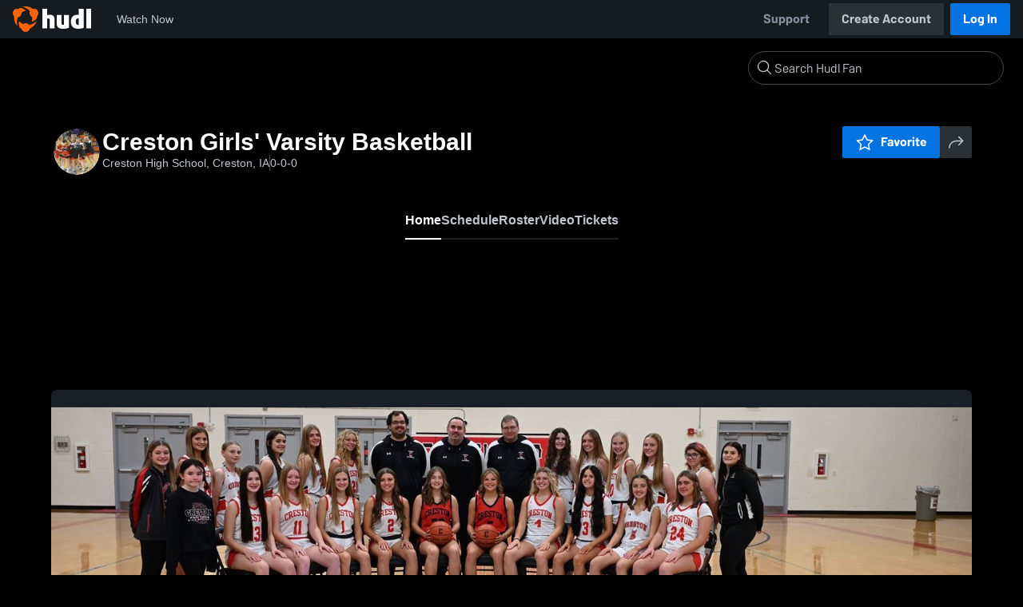

--- FILE ---
content_type: text/html; charset=utf-8
request_url: https://fan.hudl.com/usa/ia/creston/organization/7604/creston-high-school/team/155896/girls-varsity-basketball
body_size: 29670
content:
<!DOCTYPE html><html lang="en" data-host="fan.hudl.com"><head><meta charSet="utf-8"/><meta name="viewport" content="width=device-width, initial-scale=1"/><link rel="stylesheet" href="https://assets.hudl.com/_next/v2/fan/_next/static/css/9e188b79b0ec4455.css" data-precedence="next"/><link rel="stylesheet" href="https://assets.hudl.com/_next/v2/fan/_next/static/css/ab453296d7f5b7d0.css" data-precedence="next"/><link rel="stylesheet" href="https://assets.hudl.com/_next/v2/fan/_next/static/css/d49e545865dda7a2.css" data-precedence="next"/><link rel="stylesheet" href="https://assets.hudl.com/_next/v2/fan/_next/static/css/998c5016246f5aa7.css" data-precedence="next"/><link rel="stylesheet" href="https://assets.hudl.com/_next/v2/fan/_next/static/css/ed422ff8133da6e4.css" data-precedence="next"/><link rel="stylesheet" href="https://assets.hudl.com/_next/v2/fan/_next/static/css/63645920d6baf014.css" data-precedence="next"/><link rel="stylesheet" href="https://assets.hudl.com/_next/v2/fan/_next/static/css/10eb8813357ebbdc.css" data-precedence="next"/><link rel="stylesheet" href="https://assets.hudl.com/_next/v2/fan/_next/static/css/52e1dea899e65b58.css" data-precedence="next"/><link rel="stylesheet" href="https://assets.hudl.com/_next/v2/fan/_next/static/css/e90ba3583522f3dd.css" data-precedence="next"/><link rel="stylesheet" href="https://assets.hudl.com/_next/v2/fan/_next/static/css/6d129774b035da85.css" data-precedence="next"/><link rel="stylesheet" href="https://assets.hudl.com/_next/v2/fan/_next/static/css/dc4dedf7040a902b.css" data-precedence="next"/><link rel="stylesheet" href="https://assets.hudl.com/_next/v2/fan/_next/static/css/c0407c5caf5697c3.css" data-precedence="next"/><link rel="stylesheet" href="https://assets.hudl.com/_next/v2/fan/_next/static/css/2cb2d14732a926d6.css" data-precedence="next"/><link rel="stylesheet" href="https://assets.hudl.com/_next/v2/fan/_next/static/css/cb50e848b8c955b5.css" data-precedence="next"/><link rel="stylesheet" href="https://assets.hudl.com/_next/v2/fan/_next/static/css/4065c9fba4e03194.css" data-precedence="next"/><link rel="stylesheet" href="https://assets.hudl.com/_next/v2/fan/_next/static/css/3bd2f82e1a92e047.css" data-precedence="next"/><link rel="stylesheet" href="https://assets.hudl.com/_next/v2/fan/_next/static/css/7aff9b8318022e92.css" data-precedence="next"/><link rel="stylesheet" href="https://assets.hudl.com/_next/v2/fan/_next/static/css/0581ab56ff92f1ef.css" data-precedence="next"/><link rel="stylesheet" href="https://assets.hudl.com/_next/v2/fan/_next/static/css/df1e308c3f022dfe.css" data-precedence="next"/><link rel="stylesheet" href="https://assets.hudl.com/_next/v2/fan/_next/static/css/dd62520fd6f38c8f.css" data-precedence="next"/><link rel="stylesheet" href="https://assets.hudl.com/_next/v2/fan/_next/static/css/8c9e030dfbe260b6.css" data-precedence="next"/><link rel="stylesheet" href="https://assets.hudl.com/_next/v2/fan/_next/static/css/ae7a6af710a1c47d.css" data-precedence="next"/><link rel="stylesheet" href="https://assets.hudl.com/_next/v2/fan/_next/static/css/07ea85ccf5447c18.css" data-precedence="next"/><link rel="stylesheet" href="https://assets.hudl.com/_next/v2/fan/_next/static/css/9e2a2ccfad339e47.css" data-precedence="next"/><link rel="stylesheet" href="https://assets.hudl.com/_next/v2/fan/_next/static/css/6131677c11dcc212.css" data-precedence="next"/><link rel="stylesheet" href="https://assets.hudl.com/_next/v2/fan/_next/static/css/f67b458f81db257a.css" data-precedence="next"/><link rel="stylesheet" href="https://assets.hudl.com/_next/v2/fan/_next/static/css/ba2fdb842dcef72e.css" data-precedence="next"/><link rel="stylesheet" href="https://assets.hudl.com/_next/v2/fan/_next/static/css/4ee6d5b789c1e65a.css" data-precedence="next"/><link rel="preload" as="script" fetchPriority="low" href="https://assets.hudl.com/_next/v2/fan/_next/static/chunks/webpack-c6666ad4f3db8e34.js"/><script src="https://assets.hudl.com/_next/v2/fan/_next/static/chunks/56d67668-0779834f3743071e.js" async=""></script><script src="https://assets.hudl.com/_next/v2/fan/_next/static/chunks/8470-25ca1b344008bfa6.js" async=""></script><script src="https://assets.hudl.com/_next/v2/fan/_next/static/chunks/main-app-db209efa0519ee8c.js" async=""></script><script src="https://assets.hudl.com/_next/v2/fan/_next/static/chunks/app/global-error-bde02ee463feb939.js" async=""></script><script src="https://assets.hudl.com/_next/v2/fan/_next/static/chunks/ff20c4a3-8abaa29d277d9187.js" async=""></script><script src="https://assets.hudl.com/_next/v2/fan/_next/static/chunks/298d1a4e-d49e3e7fbc9dc013.js" async=""></script><script src="https://assets.hudl.com/_next/v2/fan/_next/static/chunks/e3b22baa-99d1ea8a4ad93040.js" async=""></script><script src="https://assets.hudl.com/_next/v2/fan/_next/static/chunks/32cf85b7-9a3d8a9a93beccee.js" async=""></script><script src="https://assets.hudl.com/_next/v2/fan/_next/static/chunks/e1510053-e7f430095d91146f.js" async=""></script><script src="https://assets.hudl.com/_next/v2/fan/_next/static/chunks/49e0710c-f221296621c03973.js" async=""></script><script src="https://assets.hudl.com/_next/v2/fan/_next/static/chunks/70957be7-77b82af3af8fc19a.js" async=""></script><script src="https://assets.hudl.com/_next/v2/fan/_next/static/chunks/d8847401-f309945ac71a4ea7.js" async=""></script><script src="https://assets.hudl.com/_next/v2/fan/_next/static/chunks/2327-0a8c4db1c87c18d8.js" async=""></script><script src="https://assets.hudl.com/_next/v2/fan/_next/static/chunks/822-ca4be8d8b5a008b5.js" async=""></script><script src="https://assets.hudl.com/_next/v2/fan/_next/static/chunks/2020-b7308f47c6e68f1a.js" async=""></script><script src="https://assets.hudl.com/_next/v2/fan/_next/static/chunks/1373-9fcfe318318c2f1c.js" async=""></script><script src="https://assets.hudl.com/_next/v2/fan/_next/static/chunks/3809-eadfc9413780b292.js" async=""></script><script src="https://assets.hudl.com/_next/v2/fan/_next/static/chunks/5279-fc60c38cae0c600d.js" async=""></script><script src="https://assets.hudl.com/_next/v2/fan/_next/static/chunks/app/%5Bcountry%5D/%5Bsubdivision%5D/%5Bcity%5D/organization/%5BschoolId%5D/%5BschoolName%5D/team/%5BteamId%5D/%5BteamName%5D/page-130d35b1bccb1ff8.js" async=""></script><script src="https://assets.hudl.com/_next/v2/fan/_next/static/chunks/4662-d78b8d077016ca82.js" async=""></script><script src="https://assets.hudl.com/_next/v2/fan/_next/static/chunks/app/layout-71158efebb6844d6.js" async=""></script><script src="https://assets.hudl.com/_next/v2/fan/_next/static/chunks/app/error-2027b9433c8aabb3.js" async=""></script><script src="https://assets.hudl.com/_next/v2/fan/_next/static/chunks/app/not-found-113b48bb5e284f0d.js" async=""></script><link rel="preload" href="https://sc-ui.hudl.com/hudl-ui-plugins/webnav/1/hudl-ui-plugins-webnav_bundled.js.gz" as="script"/><link rel="preload" href="https://sc-ui.hudl.com/hudl-ui-plugins/generic/1.7.0/hudl-ui-plugins-generic_bundled.js.gz" as="script"/><link rel="preload" href="https://securepubads.g.doubleclick.net/tag/js/gpt.js" as="script"/><link rel="preload" href="https://hudl.my.site.com/ESWHudlbotSupportPage1705930852610/assets/js/bootstrap.min.js" as="script"/><link rel="preconnect" href="https://static.hudl.com"/><meta name="google-site-verification" content="wngxe0hqKejKoVxOuLTIu4L0GzbYvlaYG554-RfEcvc"/><meta name="google-site-verification" content="zMQT38Xd3W8wyNe8SpSeiyx8R6zOROSLxwNa1hhFdkA"/><title>Creston Girls&#x27; Varsity Basketball | High School Sports | Home | Hudl</title><meta name="description" content="View livestreams, highlights and upcoming events for Creston High School in Creston, IA."/><meta name="apple-itunes-app" content="app-id=6449098724"/><meta property="og:title" content="Creston Girls&#x27; Varsity Basketball • Home"/><meta property="og:description" content="View livestreams, highlights and upcoming events for Creston High School in Creston, IA."/><meta property="og:site_name" content="Hudl"/><meta property="og:image" content="https://static.hudl.com/users/prod/10813385_f0fc69356c1a4f049dadb5252ea90a17.jpg"/><meta property="og:image:alt" content="Creston Girls&#x27; Varsity Basketball Logo"/><meta property="og:type" content="website"/><meta name="twitter:card" content="summary_large_image"/><meta name="twitter:title" content="Creston Girls&#x27; Varsity Basketball • Home"/><meta name="twitter:description" content="View livestreams, highlights and upcoming events for Creston High School in Creston, IA."/><meta name="twitter:image" content="https://static.hudl.com/users/prod/10813385_f0fc69356c1a4f049dadb5252ea90a17.jpg"/><link rel="icon" href="/favicon.ico" type="image/x-icon" sizes="16x16"/><link rel="stylesheet" href="https://sc-ui.hudl.com/uniform-ui-components/all/4/uniform-ui-components_bundled.css.gz"/><link href="https://sc-ui.hudl.com/hudl-ui-plugins/webnav/1/hudl-ui-plugins-webnav_bundled.css.gz" rel="stylesheet" type="text/css"/><link href="https://sc-ui.hudl.com/hudl-ui-plugins/generic/1.7.0/hudl-ui-plugins-generic_bundled.css.gz" rel="stylesheet" type="text/css"/><link rel="stylesheet" href="https://static.hudl.com/microservice-assets/frontends/uniform/fonts/barlow.css"/><script src="https://assets.hudl.com/_next/v2/fan/_next/static/chunks/polyfills-42372ed130431b0a.js" noModule=""></script></head><body class="u-environment--dark"><noscript><div class="u-notice u-env--light u-notice--tight"><div class="u-indicator u-indicator--information u-padding--half"><svg class="u-icon u-icon--medium" viewBox="0 0 32 32" aria-label="Information" role="img" fill-rule="evenodd"><path fill="inherit" d="M16 2a14 14 0 1 0 0 28 14 14 0 0 0 0-28m0 6a1.5 1.5 0 1 1 0 3 1.5 1.5 0 0 1 0-3m4 15.625a.5.5 0 0 1-.5.5h-7a.5.5 0 0 1-.5-.5v-1.25a.5.5 0 0 1 .5-.5h2.375v-5.75H13.5a.5.5 0 0 1-.5-.5v-1.25a.5.5 0 0 1 .5-.5h3.125a.5.5 0 0 1 .5.5v7.5H19.5a.5.5 0 0 1 .5.5z"></path></svg></div><div class="u-notice__content"><p class="u-text u-text--small u-text--set-solid" data-qa-id="undefined-text"><strong class="u-margin--quarter--right u-notice__header">JavaScript is not enabled.</strong>Some parts of the page may have additional content if JavaScript is enabled.</p></div></div></noscript><script type="application/ld+json">{"@context":"https://schema.org/","@type":"SportsTeam","name":"Creston Girls' Varsity Basketball","logo":"https://static.hudl.com/users/prod/10813385_f0fc69356c1a4f049dadb5252ea90a17.jpg","address":{"@type":"PostalAddress","streetAddress":"Creston Panther Football Account","addressLocality":"Creston","addressRegion":"IA","postalCode":"50801-1163","addressCountry":"US"},"gender":"WOMENS","sport":"BASKETBALL","parentOrganization":{"@context":"https://schema.org/","@type":"HighSchool","name":"Creston High School","logo":"","url":"https://fan.hudl.com/usa/ia/creston/organization/7604/creston-high-school","sameAs":null,"address":{"@type":"PostalAddress","streetAddress":"Creston Panther Football Account","addressLocality":"Creston","addressRegion":"IA","postalCode":"50801-1163","addressCountry":"US"}}}</script><!--$!--><template data-dgst="BAILOUT_TO_CLIENT_SIDE_RENDERING"></template><!--/$--><script src="https://assets.hudl.com/_next/v2/fan/_next/static/chunks/webpack-c6666ad4f3db8e34.js" async=""></script><script>(self.__next_f=self.__next_f||[]).push([0]);self.__next_f.push([2,null])</script><script>self.__next_f.push([1,"1:HL[\"https://assets.hudl.com/_next/v2/fan/_next/static/css/9e188b79b0ec4455.css\",\"style\"]\n2:HL[\"https://assets.hudl.com/_next/v2/fan/_next/static/css/ab453296d7f5b7d0.css\",\"style\"]\n3:HL[\"https://assets.hudl.com/_next/v2/fan/_next/static/css/d49e545865dda7a2.css\",\"style\"]\n4:HL[\"https://assets.hudl.com/_next/v2/fan/_next/static/css/998c5016246f5aa7.css\",\"style\"]\n5:HL[\"https://assets.hudl.com/_next/v2/fan/_next/static/css/ed422ff8133da6e4.css\",\"style\"]\n6:HL[\"https://assets.hudl.com/_next/v2/fan/_next/static/css/63645920d6baf014.css\",\"style\"]\n7:HL[\"https://assets.hudl.com/_next/v2/fan/_next/static/css/10eb8813357ebbdc.css\",\"style\"]\n8:HL[\"https://assets.hudl.com/_next/v2/fan/_next/static/css/52e1dea899e65b58.css\",\"style\"]\n9:HL[\"https://assets.hudl.com/_next/v2/fan/_next/static/css/e90ba3583522f3dd.css\",\"style\"]\na:HL[\"https://assets.hudl.com/_next/v2/fan/_next/static/css/6d129774b035da85.css\",\"style\"]\nb:HL[\"https://assets.hudl.com/_next/v2/fan/_next/static/css/dc4dedf7040a902b.css\",\"style\"]\nc:HL[\"https://assets.hudl.com/_next/v2/fan/_next/static/css/c0407c5caf5697c3.css\",\"style\"]\nd:HL[\"https://assets.hudl.com/_next/v2/fan/_next/static/css/2cb2d14732a926d6.css\",\"style\"]\ne:HL[\"https://assets.hudl.com/_next/v2/fan/_next/static/css/cb50e848b8c955b5.css\",\"style\"]\nf:HL[\"https://assets.hudl.com/_next/v2/fan/_next/static/css/4065c9fba4e03194.css\",\"style\"]\n10:HL[\"https://assets.hudl.com/_next/v2/fan/_next/static/css/3bd2f82e1a92e047.css\",\"style\"]\n11:HL[\"https://assets.hudl.com/_next/v2/fan/_next/static/css/7aff9b8318022e92.css\",\"style\"]\n12:HL[\"https://assets.hudl.com/_next/v2/fan/_next/static/css/0581ab56ff92f1ef.css\",\"style\"]\n13:HL[\"https://assets.hudl.com/_next/v2/fan/_next/static/css/df1e308c3f022dfe.css\",\"style\"]\n14:HL[\"https://assets.hudl.com/_next/v2/fan/_next/static/css/dd62520fd6f38c8f.css\",\"style\"]\n15:HL[\"https://assets.hudl.com/_next/v2/fan/_next/static/css/8c9e030dfbe260b6.css\",\"style\"]\n16:HL[\"https://assets.hudl.com/_next/v2/fan/_next/static/css/ae7a6af710a1c47d.css\",\"style\"]\n17:HL[\"https://assets.hudl.com/_next/v2"])</script><script>self.__next_f.push([1,"/fan/_next/static/css/07ea85ccf5447c18.css\",\"style\"]\n18:HL[\"https://assets.hudl.com/_next/v2/fan/_next/static/css/9e2a2ccfad339e47.css\",\"style\"]\n19:HL[\"https://assets.hudl.com/_next/v2/fan/_next/static/css/6131677c11dcc212.css\",\"style\"]\n1a:HL[\"https://assets.hudl.com/_next/v2/fan/_next/static/css/f67b458f81db257a.css\",\"style\"]\n1b:HL[\"https://assets.hudl.com/_next/v2/fan/_next/static/css/ba2fdb842dcef72e.css\",\"style\"]\n1c:HL[\"https://assets.hudl.com/_next/v2/fan/_next/static/css/4ee6d5b789c1e65a.css\",\"style\"]\n"])</script><script>self.__next_f.push([1,"1d:I[53478,[],\"\"]\n20:I[9016,[],\"\"]\n28:I[37025,[],\"\"]\n2b:I[46531,[\"6470\",\"static/chunks/app/global-error-bde02ee463feb939.js\"],\"default\"]\n21:[\"country\",\"usa\",\"d\"]\n22:[\"subdivision\",\"ia\",\"d\"]\n23:[\"city\",\"creston\",\"d\"]\n24:[\"schoolId\",\"7604\",\"d\"]\n25:[\"schoolName\",\"creston-high-school\",\"d\"]\n26:[\"teamId\",\"155896\",\"d\"]\n27:[\"teamName\",\"girls-varsity-basketball\",\"d\"]\n2c:[]\n"])</script><script>self.__next_f.push([1,"0:[\"$\",\"$L1d\",null,{\"buildId\":\"qzEw5ajhnZcAI0tIcyP97\",\"assetPrefix\":\"https://assets.hudl.com/_next/v2/fan\",\"urlParts\":[\"\",\"usa\",\"ia\",\"creston\",\"organization\",\"7604\",\"creston-high-school\",\"team\",\"155896\",\"girls-varsity-basketball\"],\"initialTree\":[\"\",{\"children\":[[\"country\",\"usa\",\"d\"],{\"children\":[[\"subdivision\",\"ia\",\"d\"],{\"children\":[[\"city\",\"creston\",\"d\"],{\"children\":[\"organization\",{\"children\":[[\"schoolId\",\"7604\",\"d\"],{\"children\":[[\"schoolName\",\"creston-high-school\",\"d\"],{\"children\":[\"team\",{\"children\":[[\"teamId\",\"155896\",\"d\"],{\"children\":[[\"teamName\",\"girls-varsity-basketball\",\"d\"],{\"children\":[\"__PAGE__\",{}]}]}]}]}]}]}]}]}]}]},\"$undefined\",\"$undefined\",true],\"initialSeedData\":[\"\",{\"children\":[[\"country\",\"usa\",\"d\"],{\"children\":[[\"subdivision\",\"ia\",\"d\"],{\"children\":[[\"city\",\"creston\",\"d\"],{\"children\":[\"organization\",{\"children\":[[\"schoolId\",\"7604\",\"d\"],{\"children\":[[\"schoolName\",\"creston-high-school\",\"d\"],{\"children\":[\"team\",{\"children\":[[\"teamId\",\"155896\",\"d\"],{\"children\":[[\"teamName\",\"girls-varsity-basketball\",\"d\"],{\"children\":[\"__PAGE__\",{},[[\"$L1e\",\"$L1f\",[[\"$\",\"link\",\"0\",{\"rel\":\"stylesheet\",\"href\":\"https://assets.hudl.com/_next/v2/fan/_next/static/css/e90ba3583522f3dd.css\",\"precedence\":\"next\",\"crossOrigin\":\"$undefined\"}],[\"$\",\"link\",\"1\",{\"rel\":\"stylesheet\",\"href\":\"https://assets.hudl.com/_next/v2/fan/_next/static/css/6d129774b035da85.css\",\"precedence\":\"next\",\"crossOrigin\":\"$undefined\"}],[\"$\",\"link\",\"2\",{\"rel\":\"stylesheet\",\"href\":\"https://assets.hudl.com/_next/v2/fan/_next/static/css/dc4dedf7040a902b.css\",\"precedence\":\"next\",\"crossOrigin\":\"$undefined\"}],[\"$\",\"link\",\"3\",{\"rel\":\"stylesheet\",\"href\":\"https://assets.hudl.com/_next/v2/fan/_next/static/css/c0407c5caf5697c3.css\",\"precedence\":\"next\",\"crossOrigin\":\"$undefined\"}],[\"$\",\"link\",\"4\",{\"rel\":\"stylesheet\",\"href\":\"https://assets.hudl.com/_next/v2/fan/_next/static/css/2cb2d14732a926d6.css\",\"precedence\":\"next\",\"crossOrigin\":\"$undefined\"}],[\"$\",\"link\",\"5\",{\"rel\":\"stylesheet\",\"href\":\"https://assets.hudl.com/_next/v2/fan/_next/static/css/cb50e848b8c955b5.css\",\"precedence\":\"next\",\"crossOrigin\":\"$undefined\"}],[\"$\",\"link\",\"6\",{\"rel\":\"stylesheet\",\"href\":\"https://assets.hudl.com/_next/v2/fan/_next/static/css/4065c9fba4e03194.css\",\"precedence\":\"next\",\"crossOrigin\":\"$undefined\"}],[\"$\",\"link\",\"7\",{\"rel\":\"stylesheet\",\"href\":\"https://assets.hudl.com/_next/v2/fan/_next/static/css/3bd2f82e1a92e047.css\",\"precedence\":\"next\",\"crossOrigin\":\"$undefined\"}],[\"$\",\"link\",\"8\",{\"rel\":\"stylesheet\",\"href\":\"https://assets.hudl.com/_next/v2/fan/_next/static/css/7aff9b8318022e92.css\",\"precedence\":\"next\",\"crossOrigin\":\"$undefined\"}],[\"$\",\"link\",\"9\",{\"rel\":\"stylesheet\",\"href\":\"https://assets.hudl.com/_next/v2/fan/_next/static/css/0581ab56ff92f1ef.css\",\"precedence\":\"next\",\"crossOrigin\":\"$undefined\"}],[\"$\",\"link\",\"10\",{\"rel\":\"stylesheet\",\"href\":\"https://assets.hudl.com/_next/v2/fan/_next/static/css/df1e308c3f022dfe.css\",\"precedence\":\"next\",\"crossOrigin\":\"$undefined\"}],[\"$\",\"link\",\"11\",{\"rel\":\"stylesheet\",\"href\":\"https://assets.hudl.com/_next/v2/fan/_next/static/css/dd62520fd6f38c8f.css\",\"precedence\":\"next\",\"crossOrigin\":\"$undefined\"}],[\"$\",\"link\",\"12\",{\"rel\":\"stylesheet\",\"href\":\"https://assets.hudl.com/_next/v2/fan/_next/static/css/8c9e030dfbe260b6.css\",\"precedence\":\"next\",\"crossOrigin\":\"$undefined\"}],[\"$\",\"link\",\"13\",{\"rel\":\"stylesheet\",\"href\":\"https://assets.hudl.com/_next/v2/fan/_next/static/css/ae7a6af710a1c47d.css\",\"precedence\":\"next\",\"crossOrigin\":\"$undefined\"}],[\"$\",\"link\",\"14\",{\"rel\":\"stylesheet\",\"href\":\"https://assets.hudl.com/_next/v2/fan/_next/static/css/07ea85ccf5447c18.css\",\"precedence\":\"next\",\"crossOrigin\":\"$undefined\"}],[\"$\",\"link\",\"15\",{\"rel\":\"stylesheet\",\"href\":\"https://assets.hudl.com/_next/v2/fan/_next/static/css/9e2a2ccfad339e47.css\",\"precedence\":\"next\",\"crossOrigin\":\"$undefined\"}],[\"$\",\"link\",\"16\",{\"rel\":\"stylesheet\",\"href\":\"https://assets.hudl.com/_next/v2/fan/_next/static/css/6131677c11dcc212.css\",\"precedence\":\"next\",\"crossOrigin\":\"$undefined\"}],[\"$\",\"link\",\"17\",{\"rel\":\"stylesheet\",\"href\":\"https://assets.hudl.com/_next/v2/fan/_next/static/css/f67b458f81db257a.css\",\"precedence\":\"next\",\"crossOrigin\":\"$undefined\"}],[\"$\",\"link\",\"18\",{\"rel\":\"stylesheet\",\"href\":\"https://assets.hudl.com/_next/v2/fan/_next/static/css/ba2fdb842dcef72e.css\",\"precedence\":\"next\",\"crossOrigin\":\"$undefined\"}],[\"$\",\"link\",\"19\",{\"rel\":\"stylesheet\",\"href\":\"https://assets.hudl.com/_next/v2/fan/_next/static/css/4ee6d5b789c1e65a.css\",\"precedence\":\"next\",\"crossOrigin\":\"$undefined\"}]]],null],null]},[null,[\"$\",\"$L20\",null,{\"parallelRouterKey\":\"children\",\"segmentPath\":[\"children\",\"$21\",\"children\",\"$22\",\"children\",\"$23\",\"children\",\"organization\",\"children\",\"$24\",\"children\",\"$25\",\"children\",\"team\",\"children\",\"$26\",\"children\",\"$27\",\"children\"],\"error\":\"$undefined\",\"errorStyles\":\"$undefined\",\"errorScripts\":\"$undefined\",\"template\":[\"$\",\"$L28\",null,{}],\"templateStyles\":\"$undefined\",\"templateScripts\":\"$undefined\",\"notFound\":\"$undefined\",\"notFoundStyles\":\"$undefined\"}]],null]},[null,[\"$\",\"$L20\",null,{\"parallelRouterKey\":\"children\",\"segmentPath\":[\"children\",\"$21\",\"children\",\"$22\",\"children\",\"$23\",\"children\",\"organization\",\"children\",\"$24\",\"children\",\"$25\",\"children\",\"team\",\"children\",\"$26\",\"children\"],\"error\":\"$undefined\",\"errorStyles\":\"$undefined\",\"errorScripts\":\"$undefined\",\"template\":[\"$\",\"$L28\",null,{}],\"templateStyles\":\"$undefined\",\"templateScripts\":\"$undefined\",\"notFound\":\"$undefined\",\"notFoundStyles\":\"$undefined\"}]],null]},[null,[\"$\",\"$L20\",null,{\"parallelRouterKey\":\"children\",\"segmentPath\":[\"children\",\"$21\",\"children\",\"$22\",\"children\",\"$23\",\"children\",\"organization\",\"children\",\"$24\",\"children\",\"$25\",\"children\",\"team\",\"children\"],\"error\":\"$undefined\",\"errorStyles\":\"$undefined\",\"errorScripts\":\"$undefined\",\"template\":[\"$\",\"$L28\",null,{}],\"templateStyles\":\"$undefined\",\"templateScripts\":\"$undefined\",\"notFound\":\"$undefined\",\"notFoundStyles\":\"$undefined\"}]],null]},[null,[\"$\",\"$L20\",null,{\"parallelRouterKey\":\"children\",\"segmentPath\":[\"children\",\"$21\",\"children\",\"$22\",\"children\",\"$23\",\"children\",\"organization\",\"children\",\"$24\",\"children\",\"$25\",\"children\"],\"error\":\"$undefined\",\"errorStyles\":\"$undefined\",\"errorScripts\":\"$undefined\",\"template\":[\"$\",\"$L28\",null,{}],\"templateStyles\":\"$undefined\",\"templateScripts\":\"$undefined\",\"notFound\":\"$undefined\",\"notFoundStyles\":\"$undefined\"}]],null]},[null,[\"$\",\"$L20\",null,{\"parallelRouterKey\":\"children\",\"segmentPath\":[\"children\",\"$21\",\"children\",\"$22\",\"children\",\"$23\",\"children\",\"organization\",\"children\",\"$24\",\"children\"],\"error\":\"$undefined\",\"errorStyles\":\"$undefined\",\"errorScripts\":\"$undefined\",\"template\":[\"$\",\"$L28\",null,{}],\"templateStyles\":\"$undefined\",\"templateScripts\":\"$undefined\",\"notFound\":\"$undefined\",\"notFoundStyles\":\"$undefined\"}]],null]},[null,[\"$\",\"$L20\",null,{\"parallelRouterKey\":\"children\",\"segmentPath\":[\"children\",\"$21\",\"children\",\"$22\",\"children\",\"$23\",\"children\",\"organization\",\"children\"],\"error\":\"$undefined\",\"errorStyles\":\"$undefined\",\"errorScripts\":\"$undefined\",\"template\":[\"$\",\"$L28\",null,{}],\"templateStyles\":\"$undefined\",\"templateScripts\":\"$undefined\",\"notFound\":\"$undefined\",\"notFoundStyles\":\"$undefined\"}]],null]},[null,[\"$\",\"$L20\",null,{\"parallelRouterKey\":\"children\",\"segmentPath\":[\"children\",\"$21\",\"children\",\"$22\",\"children\",\"$23\",\"children\"],\"error\":\"$undefined\",\"errorStyles\":\"$undefined\",\"errorScripts\":\"$undefined\",\"template\":[\"$\",\"$L28\",null,{}],\"templateStyles\":\"$undefined\",\"templateScripts\":\"$undefined\",\"notFound\":\"$undefined\",\"notFoundStyles\":\"$undefined\"}]],null]},[null,[\"$\",\"$L20\",null,{\"parallelRouterKey\":\"children\",\"segmentPath\":[\"children\",\"$21\",\"children\",\"$22\",\"children\"],\"error\":\"$undefined\",\"errorStyles\":\"$undefined\",\"errorScripts\":\"$undefined\",\"template\":[\"$\",\"$L28\",null,{}],\"templateStyles\":\"$undefined\",\"templateScripts\":\"$undefined\",\"notFound\":\"$undefined\",\"notFoundStyles\":\"$undefined\"}]],null]},[null,[\"$\",\"$L20\",null,{\"parallelRouterKey\":\"children\",\"segmentPath\":[\"children\",\"$21\",\"children\"],\"error\":\"$undefined\",\"errorStyles\":\"$undefined\",\"errorScripts\":\"$undefined\",\"template\":[\"$\",\"$L28\",null,{}],\"templateStyles\":\"$undefined\",\"templateScripts\":\"$undefined\",\"notFound\":\"$undefined\",\"notFoundStyles\":\"$undefined\"}]],null]},[[[[\"$\",\"link\",\"0\",{\"rel\":\"stylesheet\",\"href\":\"https://assets.hudl.com/_next/v2/fan/_next/static/css/9e188b79b0ec4455.css\",\"precedence\":\"next\",\"crossOrigin\":\"$undefined\"}],[\"$\",\"link\",\"1\",{\"rel\":\"stylesheet\",\"href\":\"https://assets.hudl.com/_next/v2/fan/_next/static/css/ab453296d7f5b7d0.css\",\"precedence\":\"next\",\"crossOrigin\":\"$undefined\"}],[\"$\",\"link\",\"2\",{\"rel\":\"stylesheet\",\"href\":\"https://assets.hudl.com/_next/v2/fan/_next/static/css/d49e545865dda7a2.css\",\"precedence\":\"next\",\"crossOrigin\":\"$undefined\"}],[\"$\",\"link\",\"3\",{\"rel\":\"stylesheet\",\"href\":\"https://assets.hudl.com/_next/v2/fan/_next/static/css/998c5016246f5aa7.css\",\"precedence\":\"next\",\"crossOrigin\":\"$undefined\"}],[\"$\",\"link\",\"4\",{\"rel\":\"stylesheet\",\"href\":\"https://assets.hudl.com/_next/v2/fan/_next/static/css/ed422ff8133da6e4.css\",\"precedence\":\"next\",\"crossOrigin\":\"$undefined\"}],[\"$\",\"link\",\"5\",{\"rel\":\"stylesheet\",\"href\":\"https://assets.hudl.com/_next/v2/fan/_next/static/css/63645920d6baf014.css\",\"precedence\":\"next\",\"crossOrigin\":\"$undefined\"}],[\"$\",\"link\",\"6\",{\"rel\":\"stylesheet\",\"href\":\"https://assets.hudl.com/_next/v2/fan/_next/static/css/10eb8813357ebbdc.css\",\"precedence\":\"next\",\"crossOrigin\":\"$undefined\"}],[\"$\",\"link\",\"7\",{\"rel\":\"stylesheet\",\"href\":\"https://assets.hudl.com/_next/v2/fan/_next/static/css/52e1dea899e65b58.css\",\"precedence\":\"next\",\"crossOrigin\":\"$undefined\"}]],\"$L29\"],null],null],\"couldBeIntercepted\":false,\"initialHead\":[null,\"$L2a\"],\"globalErrorComponent\":\"$2b\",\"missingSlots\":\"$W2c\"}]\n"])</script><script>self.__next_f.push([1,"2d:I[80630,[\"770\",\"static/chunks/ff20c4a3-8abaa29d277d9187.js\",\"2000\",\"static/chunks/298d1a4e-d49e3e7fbc9dc013.js\",\"1668\",\"static/chunks/e3b22baa-99d1ea8a4ad93040.js\",\"3249\",\"static/chunks/32cf85b7-9a3d8a9a93beccee.js\",\"149\",\"static/chunks/e1510053-e7f430095d91146f.js\",\"2113\",\"static/chunks/49e0710c-f221296621c03973.js\",\"5670\",\"static/chunks/70957be7-77b82af3af8fc19a.js\",\"6612\",\"static/chunks/d8847401-f309945ac71a4ea7.js\",\"2327\",\"static/chunks/2327-0a8c4db1c87c18d8.js\",\"822\",\"static/chunks/822-ca4be8d8b5a008b5.js\",\"2020\",\"static/chunks/2020-b7308f47c6e68f1a.js\",\"1373\",\"static/chunks/1373-9fcfe318318c2f1c.js\",\"3809\",\"static/chunks/3809-eadfc9413780b292.js\",\"5279\",\"static/chunks/5279-fc60c38cae0c600d.js\",\"3765\",\"static/chunks/app/%5Bcountry%5D/%5Bsubdivision%5D/%5Bcity%5D/organization/%5BschoolId%5D/%5BschoolName%5D/team/%5BteamId%5D/%5BteamName%5D/page-130d35b1bccb1ff8.js\"],\"ClientHostContextProvider\"]\n2e:I[84457,[\"2327\",\"static/chunks/2327-0a8c4db1c87c18d8.js\",\"4662\",\"static/chunks/4662-d78b8d077016ca82.js\",\"1373\",\"static/chunks/1373-9fcfe318318c2f1c.js\",\"3185\",\"static/chunks/app/layout-71158efebb6844d6.js\"],\"\"]\n30:I[67677,[\"2327\",\"static/chunks/2327-0a8c4db1c87c18d8.js\",\"4662\",\"static/chunks/4662-d78b8d077016ca82.js\",\"1373\",\"static/chunks/1373-9fcfe318318c2f1c.js\",\"3185\",\"static/chunks/app/layout-71158efebb6844d6.js\"],\"TimingAnalytics\"]\n"])</script><script>self.__next_f.push([1,"29:[\"$\",\"$L2d\",null,{\"host\":\"fan.hudl.com\",\"children\":[\"$\",\"html\",null,{\"lang\":\"en\",\"data-host\":\"fan.hudl.com\",\"children\":[[\"$\",\"head\",null,{\"children\":[[\"$\",\"link\",null,{\"rel\":\"stylesheet\",\"href\":\"https://sc-ui.hudl.com/uniform-ui-components/all/4/uniform-ui-components_bundled.css.gz\"}],[\"$\",\"$L2e\",null,{\"id\":\"hudlEmbed\",\"dangerouslySetInnerHTML\":{\"__html\":\"window.__hudlEmbed = { data: {} };\"}}],[\"$\",\"link\",null,{\"href\":\"https://sc-ui.hudl.com/hudl-ui-plugins/webnav/1/hudl-ui-plugins-webnav_bundled.css.gz\",\"rel\":\"stylesheet\",\"type\":\"text/css\"}],[\"$\",\"link\",null,{\"href\":\"https://sc-ui.hudl.com/hudl-ui-plugins/generic/1.7.0/hudl-ui-plugins-generic_bundled.css.gz\",\"rel\":\"stylesheet\",\"type\":\"text/css\"}],[\"$\",\"$L2e\",null,{\"src\":\"https://sc-ui.hudl.com/hudl-ui-plugins/webnav/1/hudl-ui-plugins-webnav_bundled.js.gz\",\"type\":\"text/javascript\"}],[\"$\",\"$L2e\",null,{\"src\":\"https://sc-ui.hudl.com/hudl-ui-plugins/generic/1.7.0/hudl-ui-plugins-generic_bundled.js.gz\",\"type\":\"text/javascript\"}],[\"$\",\"$L2e\",null,{\"src\":\"https://securepubads.g.doubleclick.net/tag/js/gpt.js\",\"type\":\"text/javascript\"}],[\"$\",\"$L2e\",null,{\"src\":\"https://hudl.my.site.com/ESWHudlbotSupportPage1705930852610/assets/js/bootstrap.min.js\",\"type\":\"text/javascript\"}],[\"$\",\"link\",null,{\"rel\":\"preconnect\",\"href\":\"https://static.hudl.com\"}],[\"$\",\"link\",null,{\"rel\":\"stylesheet\",\"href\":\"https://static.hudl.com/microservice-assets/frontends/uniform/fonts/barlow.css\"}],[\"$\",\"meta\",null,{\"name\":\"google-site-verification\",\"content\":\"wngxe0hqKejKoVxOuLTIu4L0GzbYvlaYG554-RfEcvc\"}],[\"$\",\"meta\",null,{\"name\":\"google-site-verification\",\"content\":\"zMQT38Xd3W8wyNe8SpSeiyx8R6zOROSLxwNa1hhFdkA\"}]]}],[\"$\",\"body\",null,{\"className\":\"u-environment--dark\",\"children\":[[\"$\",\"noscript\",null,{\"children\":[\"$\",\"div\",null,{\"className\":\"u-notice u-env--light u-notice--tight\",\"children\":[[\"$\",\"div\",null,{\"className\":\"u-indicator u-indicator--information u-padding--half\",\"children\":[\"$\",\"svg\",null,{\"className\":\"u-icon u-icon--medium\",\"viewBox\":\"0 0 32 32\",\"aria-label\":\"Information\",\"role\":\"img\",\"fillRule\":\"evenodd\",\"data-qa-id\":\"$undefined\",\"children\":[\"$\",\"path\",null,{\"fill\":\"inherit\",\"d\":\"M16 2a14 14 0 1 0 0 28 14 14 0 0 0 0-28m0 6a1.5 1.5 0 1 1 0 3 1.5 1.5 0 0 1 0-3m4 15.625a.5.5 0 0 1-.5.5h-7a.5.5 0 0 1-.5-.5v-1.25a.5.5 0 0 1 .5-.5h2.375v-5.75H13.5a.5.5 0 0 1-.5-.5v-1.25a.5.5 0 0 1 .5-.5h3.125a.5.5 0 0 1 .5.5v7.5H19.5a.5.5 0 0 1 .5.5z\"}]}]}],[\"$\",\"div\",null,{\"className\":\"u-notice__content\",\"children\":[\"$\",\"p\",null,{\"className\":\"u-text u-text--small u-text--set-solid\",\"data-qa-id\":\"undefined-text\",\"children\":[[\"$\",\"strong\",null,{\"className\":\"u-margin--quarter--right u-notice__header\",\"children\":\"JavaScript is not enabled.\"}],\"Some parts of the page may have additional content if JavaScript is enabled.\"]}]}]]}]}],\"$L2f\"]}],[\"$\",\"$L30\",null,{}]]}]}]\n"])</script><script>self.__next_f.push([1,"31:I[3265,[\"2327\",\"static/chunks/2327-0a8c4db1c87c18d8.js\",\"4662\",\"static/chunks/4662-d78b8d077016ca82.js\",\"1373\",\"static/chunks/1373-9fcfe318318c2f1c.js\",\"3185\",\"static/chunks/app/layout-71158efebb6844d6.js\"],\"default\"]\n32:I[15053,[\"7601\",\"static/chunks/app/error-2027b9433c8aabb3.js\"],\"default\"]\n33:I[73217,[\"770\",\"static/chunks/ff20c4a3-8abaa29d277d9187.js\",\"2327\",\"static/chunks/2327-0a8c4db1c87c18d8.js\",\"822\",\"static/chunks/822-ca4be8d8b5a008b5.js\",\"1373\",\"static/chunks/1373-9fcfe318318c2f1c.js\",\"3809\",\"static/chunks/3809-eadfc9413780b292.js\",\"9160\",\"static/chunks/app/not-found-113b48bb5e284f0d.js\"],\"default\"]\n"])</script><script>self.__next_f.push([1,"2f:[\"$\",\"$L31\",null,{\"messages\":{\"fan.ticketing.order.error-finding-ticketing-event\":\"We're having trouble loading this event page. Please try reloading the page.\",\"fan.enter\":\"Enter\",\"fan.ticketing.order.confirmation.details-information-hudl-support-button\":\"Your tickets have been sent to the email address provided, {emailAddress}. If you haven't received them in a few minutes, try checking your spam folder. If you didn't receive your tickets please {hudlSupport}\",\"fan.org-programs.registration-card.payment-options\":\"Payment Options\",\"fan.account.password-security.password.body\":\"Reset your Hudl account password.\",\"fan.footer.solutions.professional\":\"Professional\",\"fan.sport.rugby\":\"Rugby\",\"fan.ticketing.redemption.show-device-to-staff-bold-tickets\":\"Show your device\",\"fan.ticketing.pass.pass-number\":\"({passNumber} of {totalPassesNumber})\",\"fan.org-programs.registration-card.gender\":\"Gender\",\"fan.favorite-sidebar.unknown.team\":\"Unknown Team\",\"fan.contact-support-text\":\"contact support.\",\"fan.schedule.content.emptyStateSub\":\"Check back later for updates \\nor select another event. \",\"fan.account.verify-email.resend-success-header\":\"Check Your Email\",\"fan.sport.swimming-and-diving\":\"Swimming And Diving\",\"fan.ticketing.league-pass-event-filter.sport\":\"Sport\",\"fan.team.empty-state.other-seasons\":\"Check out this team’s other seasons.\",\"fan.ticketing.tab.enjoy-event-banner.tickets-remaining\":\" {remainingTickets} ticket{remainingTickets, plural, =1 {} other {s}} ha{remainingTickets, plural, =1 {s} other {ve}} not been used.\",\"fan.of\":\"of\",\"fan.roster.empty-state-sub-text\":\"Check back later for updates.\",\"fan.org-programs.checkout.paid-registration-full\":\"This registration is now full. Your order can't be processed.\",\"fan.event-viewer.watch.on-demand\":\"This Livestream will be available on-demand once it's uploaded to Hudl\",\"fan.ticketing.order.confirmation.print-your-tickets\":\"Print Your Tickets\",\"fan.ticketing.order.order-total\":\"Order Total: {ticketTypeQuantitiesSum, plural, =0 {0 tickets} =1 {1 ticket} other {# tickets}}\",\"fan.account.verify-email.access-expired-message\":\"Let us know if you'd like us to send you a new one.\",\"fan.ssr.organization.metadata.teams.tab-title\":\"Teams\",\"fan.ticketing.order.checkout.email-placeholder\":\"example@mail.com\",\"fan.ticketing.order.ticket-selection.additional-fees-applied\":\"Additional fees will be applied at checkout.\",\"fan.org-programs.payment-options.view-schedule\":\"View Schedule\",\"fan.org-programs.checkout.name-on-card-help-text\":\"Enter the name exactly as it appears on your payment card\",\"fan.button.transfer\":\"Transfer\",\"fan.ticketing.league-pass-event-filter.level\":\"Level\",\"fan.ticketing.redemption.follow-staff-instructions\":\"Make sure you're following the instructions of authorized staff at entry.\",\"fan.org-programs.registration-card.status.ineligible-athletes\":\"Not Eligible\",\"fan.sport.australian-rules-football\":\"Australian Rules Football\",\"fan.teams.team-level-filter.all\":\"All\",\"fan.account.password-security.password.title\":\"Password\",\"fan.ticketing.order.order-sum-tickets-plural\":\"Order Total: {lineItemConfigQuantitiesSum} tickets\",\"fan.ticketing.my.ticketing-orders.no-passes-purchased\":\"No Passes Purchased Yet\",\"fan.sport.tenpin-bowling-recruiting\":\"Tenpin Bowling Recruiting\",\"fan.search-bar.search-for-v1\":\"Search for an athlete, school, club, association or league\",\"fan.ticketing.tab.no-ticketed-events-enabled-help-text.team\":\"Once tickets are available for this team, you'll be able to purchase them here. Want to find more events to support {orgName}? Go to their \\\"Tickets\\\" page to see what’s coming up.\",\"fan.ticketing.transparent-fees.service-fee-help-text-tickets\":\"Includes {hudlFeeInCents} service fee per ticket\",\"fan.refund-exchange-policy\":\"refund and exchange policy\",\"fan.org-programs.status-card.incomplete-athletes.title\":\"Add athlete information to view eligible registrations.\",\"fan.ssr.team.metadata.event-viewer.tab-title\":\"Watch Now\",\"fan.org-programs.order-summary.total-due-today\":\"Total Due Today\",\"fan.sport.track\":\"Track\",\"fan.event-viewer.watch.empty-highlights\":\"We'll display more highlights here as your team produces content.\",\"fan.account.personal-info.personalInformation\":\"Personal Information\",\"fan.org-programs.payment-options.payment-summary\":\"Payment Summary\",\"fan.account.personal-info.privacyInformation\":\"We'll use the information below to provide updates about your account and other Hudl products. You can check our Privacy Policy for more information.\",\"fan.account.password-security.password.social-reset\":\"To reset your password, visit your {social} account settings.\",\"fan.ticketing.order.confirmation.confirmation-description-hudl-support-button\":\"Your tickets have been sent to {emailAddress}. If you don't receive an email after a few minutes, check your spam folder or {hudlSupport}\",\"fan.ticketing.order.confirmation.confirmation-description-with-support-tickets\":\"Your ticket{numberOfEntities, plural, =1 {} other {s}} {numberOfEntities, plural, =1 {has} other {have}} been sent to {emailAddress}. If you don’t receive an email after a few minutes, check your spam folder or {hudlSupport}\",\"fan.ticketing.order.seat-summary.row\":\"Row\",\"fan.footer.contact.blog\":\"Blog\",\"fan.ticketing.order.confirmation.use-your-mobile-device\":\"Use Your Mobile Device\",\"fan.ticketing.checkout.error-finding-ticketing-event\":\"We’re having trouble loading this event page. Please try reloading the page.\",\"fan.nav-bar.watch-now\":\"Watch Now\",\"fan.account.personal-info.deleteAccount.modalText\":\"Are you sure you want to permanently delete your Hudl account?\\n\\nAll of your data will be erased. You will be unsubscribed from any active subscriptions and lose access to all media through purchases made on this account.\\n\\nAny related accounts linked to your email address will also be deleted. This action cannot be undone.\",\"fan.highlight.emptyState\":\"No Highlights Published Yet\",\"fan.checkForUpdates\":\"Check back later for updates.\",\"fan.account.verify-email.success-header\":\"You’re all set!\",\"fan.ticketing.redemption.already-used-tickets\":\"This ticket has already been used.\",\"fan.account.verify-email.success-message\":\"Thanks for verifying your email.\\nYou’ll be redirected to Hudl.com in {seconds} seconds...\",\"fan.account.verify-email.error-message\":\"Contact support if you have any questions.\",\"fan.account.verify-email.resend-success-message\":\"If you have an account, a new verification link has been sent to your email address.\",\"fan.account.verify-email.resend-error\":\"We’re having some issues sending the email. Please try again later. If the problem continues, contact support.\",\"fan.school-page.feedback-modal.first-paragraph\":\"This profile contains everything your fans need to follow along—teams, schedules, scores, highlights and livestreams all in one place.\",\"fan.ticketing.event-today.help-text-tickets\":\"{boldText} Your tickets are ready to be scanned or used for entry.\",\"fan.org-programs.forms.render-error-page-load-prefix\":\"There was a problem loading this page. Refresh the page, try again later, or \",\"fan.org-programs.checkout.name-on-card\":\"Name on Card\",\"fan.school-page.feedback-modal.second-paragraph\":\"These profiles won't be publicly available until the Fall of 2023, but we need your feedback to improve them for you and your fans. As you continue, a survey will launch for you to fill out alongside your new profile.\",\"fan.sport.cross-country-recruiting\":\"Cross Country Recruiting\",\"fan.sport.dance-and-drill-recruiting\":\"Dance And Drill Recruiting\",\"fan.sport.ice-hockey-recruiting\":\"Ice Hockey Recruiting\",\"fan.sport.netball\":\"Netball\",\"fan.sport.sailing-and-yachting\":\"Sailing And Yachting\",\"fan.sport.soccer\":\"Soccer\",\"fan.ticketing.order.details.team-count-in-pass-label\":\"{numberOfTeams, plural, one {# Team Included In Pass} other {# Teams Included In Pass}}\",\"fan.ticketing.order.item-selection.additional-fees-applied-non-refundable\":\"Additional fees will be applied at checkout. All purchases are non-refundable.\",\"fan.ticketing.order.item-selection.sold-out\":\"sold out\",\"fan.ticketing.order.item-selection.tickets-left\":\"ticket{numberOfItems, plural, =1 {} other {s}} left\",\"fan.ticketing.order.checkout.error-checking-out-contact-support\":\"We received your order, but we're having trouble processing it. Contact support to make sure you receive your tickets.\",\"fan.ticketing.league-pass-event-filter.x-league-type\":\"{count, plural, one {# {displayName} Selected} other {# {displayNamePlural} Selected}}\",\"fan.ticketing.order.confirmation.confirmation-description-with-support-pass-renewal\":\"You've renewed your pass{numberOfPasses, plural, =1 {} other {es}} and kept your seat{numberOfSeats, plural, =1 {} other {e}}! Your renewal pass{numberOfPasses, plural, =1 {} other {es}} {numberOfPasses, plural, =1 {has} other {have}} been sent to {emailAddress}. If you don’t receive an email after a few minutes, check your spam folder or {hudlSupport}\",\"fan.ticketing.order.confirmation.feedback-detail\":\"How was your purchase experience? We would love to hear about it—we’re always looking to make improvements!\",\"fan.highlights.disabled\":\"We're having trouble loading this content. Try again later.\",\"fan.homepage.fansearch-error.text-top\":\"It's not your fault! We screwed up. Something is wrong with this page, but we're working on fixing it now.\",\"fan.page-not-found.heading\":\"Sorry, we couldn't find that page.\",\"fan.footer.products.sportscode\":\"Sportscode\",\"fan.ticketing.order.error-pass-config-expired\":\"This pass is no longer available for purchase. Visit the tickets page for more options.\",\"fan.ticketing.my.ticketing-orders.no-tickets-purchased-help\":\"Search for a school or club to find available tickets, and directly support your favorite teams.\",\"fan.ticketing.my.ticketing-orders.error-loading-tickets\":\"We're having trouble loading your tickets. Try reloading the page or {hudlSupport}\",\"fan.ticketing.tab.enjoy-event-banner.tickets-in-use\":\"You used {numberRedeemed} ticket{numberRedeemed, plural, =1 {} other {s}} at entry for this event. \",\"fan.ticketing.tab.no-ticketed-events-enabled-help-text\":\"{orgName} hasn't set up digital tickets yet. Let them know you're interested in purchasing tickets on Hudl!\",\"fan.ticketing.tab.no-ticketing-entities-published.team\":\"Once tickets are available for this team, you'll be able to purchase them here. Want to find more events to support {orgName}? Go to their \\\"Tickets\\\" page to see what's coming up.\",\"fan.overview.highlights.viewAll\":\"All Highlights\",\"fan.ticketing.ticket.qr-code-alt-text\":\"The QR Code for ticket {ticketNumber} of {totalTicketsNumber}\",\"fan.ticketing.pass.renewal.renewal-period-ended\":\"Renewal period for this pass has ended. Go to Tickets to check out passes available for purchase.\",\"fan.ticketing.how-to-use.show-staff\":\"● To scan your tickets, show them to staff member at entry.\",\"fan.ticketing.disabled-qr-code.qr-code-text\":\"QR code will be available a few hours before the event starts.\",\"fan.ticketing.disabled-pass-qr-code.event-qr-code-text\":\"Select an event in the Upcoming Events tab to view your active QR code.\",\"fan.ticketing.transfer.problem-transferring-passes\":\"There was a problem transferring your passes. Please try again.\",\"fan.ticketing.transfer.successfully-transferred-passes\":\"{numSelectedEntities} pass{numSelectedEntities, plural, =1 {} other {es}} successfully transferred\",\"fan.ticketing.transfer.successfully-transferred-tickets\":\"{numSelectedEntities} ticket{numSelectedEntities, plural, =1 {} other {s}} successfully transferred\",\"fan.ticketing.transfer.reached-transfer-limit\":\"These passes have reached their transfer limit and can no longer be transferred to others.\",\"fan.ticketing.event-today.help-banner-text-tickets\":\"{boldText} Your tickets are ready to be scanned or used for entry.\",\"fan.ticketing.redemption.number-selected-tickets\":\"{numberOfTickets} Ticket{numberOfTickets, plural, =1 {} other {s}} Selected\",\"fan.ticketing.redemption.select-for-entry-passes\":\"Select Passes to Use for Entry\",\"fan.ticketing.redemption.ready-to-use-passes\":\"Ready to Use {numberOfTickets} Pass{numberOfTickets, plural, =1 {} other {es}}?\",\"fan.ticketing.order.confirmation.event-details\":\"Event Details\",\"fan.video.thumbnail.live\":\"LIVE\",\"fan.ticketing.redemption.used-for-entry-with-name-tickets\":\"{numberOfTickets} Ticket{numberOfTickets, plural, =1 {} other {s}} Used for {entityName}\",\"fan.ticketing.redemption.problem-using-tickets\":\"There was a problem using your tickets for entry. Please try again.\",\"fan.ticketing.share.number-selected-tickets\":\"{numberOfTickets} Ticket{numberOfTickets, plural, =1 {} other {s}} Selected\",\"fan.ticketing.events-list.no-events\":\"No upcoming events at this time. Check back later for new events that get added to this pass.\",\"fan.ticketing.rebook-seats.error-message\":\"Something went wrong while trying to book your seats. Please re-select your seats and try again.\",\"fan.ticketing.pass.in-renewal-no-access-error\":\"This pass is currently only available for renewal. If you are a returning pass holder, please use the link provided in your email to renew your seats.\",\"fan.ticketing.transparent-fees.transaction-fee-help-text\":\"The fee is collected by Stripe, Hudl's payment provider, to process your order.\",\"fan.ticketing.league-pass-event-filter.x-schools\":\"{schoolCount, plural, one {# School Selected} other {# Schools Selected}}\",\"fan.ticketing.league-pass-schools-list.included-in-pass\":\"{entityCount} {entityLabel}, {teamCount, plural, one {# Team} other {# Teams}} Included In Pass\",\"fan.ticketing.order.review.error-loading-review\":\"We're having trouble loading this content. Try reloading or \u003ca\u003econtact support.\u003c/a\u003e\",\"fan.ssr.organization.metadata.video.description\":\"Watch live events, past livestreams and recent highlights.\",\"fan.ssr.organization.metadata.teams.description\":\"Explore their teams’ livestreams, highlights, rosters and more.\",\"fan.homepage.spotlight.subtext\":\"Find livestreams, highlights, rosters, and more.\",\"fan.homepage.spotlight.description\":\" Search for a school, club or athlete.\",\"fan.page-not-found.contact-support\":\"If you're sure something should be here, feel free to contact \u003ca\u003eHudl support\u003c/a\u003e.\",\"fan.org-profile.error-state-text\":\"Try reloading the page or try again later. If you continue having trouble, hit up {hudlSupport}.\",\"fan.org-programs.checkout.read-terms-of-service-v2\":\"By clicking 'I agree' you acknowledge you have read and agree to be bound by the {termsOfService}and {privacyPolicy}, including those additional terms and conditions referenced therein and/or available by hyperlink.\",\"fan.org-programs.checkout.read-terms-of-service\":\"By clicking 'I agree' you acknowledge you have read and agree to be bound by the {termsOfService} and {privacyPolicy}, including those additional terms and conditions referenced therein and/or available by hyperlink.\",\"fan.org-programs.checkout.pricing-error-message\":\"There was a problem loading the pricing for this registration. Please try again.\",\"fan.org-programs.registration-confirmation.description\":\"Thank you for registering {firstName} {lastName}. {boldConfirmationText} Please check your inbox for additional details.\",\"fan.org-programs.registration-confirmation.bold-description-free\":\"A confirmation email has been sent to {email}.\",\"fan.org-programs.list.empty-state.description.archived\":\"This program is no longer active and isn't accepting registrations.\",\"fan.org-programs.status-card.incomplete-athletes.description\":\"We use age, grade, and gender to determine what's available for your athlete.\",\"fan.org-programs.forms.render-error\":\"There was an error rendering the form. Please contact support.\",\"fan.org-programs.forms.questions-description\":\"Answer the following questions to complete registration for this program.\",\"fan.org-programs.order-summary.future-payments-note\":\"Note: Future payments will automatically be charged on the dates listed in the payment schedule for the payment option you've selected.\",\"fan.registration-participant.form-item.guardian-checkbox\":\"I am the parent or legal guardian of the athlete listed above. You must be a parent or legal guardian to register someone under 18 years old. I acknowledge that the participant and I, the parent/legal guardian, agree to abide by the organization's rules and policies.\",\"fan.registration-participant.form-item.add-athletes-description\":\"Enter your athlete’s information so we can match them to eligible registrations.\",\"fan.registration-participant.form-item.grade-academic-year\":\"Your athlete’s grade for the {academicYear} academic year.\",\"fan.registration-participant.submission-error-message\":\"We couldn’t save your athlete information. Please try again.\",\"fan.org-programs.checkout.registration-processing-error-message\":\"We are having issues placing your order. Contact {supportLink} for further assistance.\",\"fan.favorite-button.error-message.favorite\":\"Unable to add favorite right now. Please try again later.\",\"fan.ticketing.redemption.enjoy-the-event\":\"You're all set. Enjoy the event and thanks for your support!\",\"fan.event-viewer.watch.top-videos\":\"Top Videos\",\"fan.ticketing.disabled-pass-qr-code.no-event-qr-code-text\":\"QR code will be available when you have an event today.\",\"fan.ticketing.ticket.ticket-seat\":\"Seat\",\"fan.dismiss\":\"Dismiss\",\"fan.video.thumbnail.login\":\"Log In\",\"fan.footer.solutions.ncaa-d1\":\"Division I Colleges\",\"fan.org-programs.payment-options.pay-in-full\":\"Full Payment\",\"fan.org-programs.registration-confirmation.return-to-program\":\"Return to Program\",\"fan.org-programs.footer.place-order\":\"Place Order\",\"fan.org-programs.header.read-less-button\":\"read less\",\"fan.org-programs.registration-card.status.eligible-athletes\":\"Eligible Athletes\",\"fan.league.schedule.final\":\"Final\",\"fan.org-programs.registration-confirmation.event-details\":\"Event Details\",\"fan.sport.ice-hockey\":\"Ice Hockey\",\"fan.org-programs.payment-options.transaction-fee-note\":\"Transaction fees will be applied at checkout\",\"fan.ticketing.order.ticket-selection.max-tickets-per-ticket-type\":\"{maxNumTickets} tickets max per ticket type\",\"fan.ticketing.order.checkout.read-terms-of-service\":\"By clicking 'I agree' you acknowledge you have read and agree to be bound by the {termsOfService} and {privacyPolicy}, including those additional terms and conditions referenced therein and/or available by hyperlink.\",\"fan.dialog.share.social-share\":\"Share on {social}\",\"fan.org-programs.payment-schedule.payment-due\":\"{title} due {dueDate}\",\"fan.league.live-and-upcoming\":\"Live \u0026 Upcoming\",\"fan.footer.cookies\":\"Cookies\",\"fan.organization-card.teams-button-text\":\"Teams\",\"fan.ticketing.order.checkout.confirm-email-error-help-text\":\"Email address does not match.\",\"fan.account.verify-email.access-expired-header\":\"Verification Link Expired\",\"fan.teams.team-data-card.team-highlights-link\":\"Highlights\",\"fan.video.video-filter.live-and-upcoming\":\"Live \u0026 Upcoming\",\"fan.ticketing.order.seat-selection.select-seats\":\"Select Seat(s)\",\"fan.org-programs.payment-options.title\":\"Payment Options\",\"fan.search-bar.filter-empty-state.description\":\"Try adjusting your filters or search terms.\",\"fan.video.video-filter.livestreams\":\"Livestreams\",\"fan.search-bar.search-hudl-fan\":\"Search Hudl Fan\",\"fan.league.all-live-schools\":\"All Schools\",\"fan.roster.position\":\"Position\",\"fan.pageHeaderInfo-component.share-button.text\":\"Share\",\"fan.registration-participant.form-item.grade-11th.short\":\"11th\",\"fan.org-programs.order-summary.due-today\":\"Due Today\",\"fan.ticketing.order.checkout.first-name\":\"First Name\",\"fan.video.team.checkForUpdates\":\"Check out this team’s previous seasons.\",\"fan.org-programs.order-summary.transaction-fee\":\"Transaction Fee\",\"fan.ticketing.tab.error-loading-events\":\"Something went wrong. Please try refreshing the page.\",\"fan.ticketing.order.details.schools-included-in-pass-label\":\"Schools Included In Pass:\",\"fan.footer.products.sideline\":\"Sideline\",\"fan.search-bar.athletes-v1\":\"Athletes\",\"fan.ticketing.league-pass.select-school.placeholder\":\"Search for...\",\"fan.ticketing.order.confirmation.use-mobile-help-text-tickets\":\"Your phone is your ticket. Open your tickets using the button above for entry to the event.\",\"fan.sport.squash-recruiting\":\"Squash Recruiting\",\"fan.org-programs.payment-schedule.fee-note\":\"Payments will automatically be charged and transaction fees applied on the dates listed above.\",\"fan.registration-participant.form-item.last-name\":\"Last Name\",\"fan.org-programs.payment-schedule.deposit-due-upon-registration\":\"Deposit due upon registration\",\"fan.nav-bar.account-settings\":\"Account Settings\",\"fan.ticketing.order.review.total-includes-fees-non-refundable\":\"Total includes all fees. All purchases are non-refundable.\",\"fan.registration-participant.form-item.gender\":\"Gender\",\"fan.account.reset-password-email.message\":\"If you have an account, a reset password link has been sent to your email.\",\"fan.footer.privacy-policy\":\"Privacy Policy\",\"fan.teams.team-level-filter.other\":\"Other\",\"fan.overview.schedule.flag.live\":\"LIVE\",\"fan.ticketing.league-pass-event-filter.search-for-school\":\"Search for a school...\",\"fan.footer.about.heading\":\"About\",\"fan.ticketing.league-pass-display.members\":\"Members\",\"fan.ticketing.order.ticket-selection.max-tickets-per-order\":\"{maxNumTickets} tickets max per purchase\",\"fan.ticketing.my.ticketing-orders.no-passes-purchased-help\":\"Search for a school or club to find available passes, and directly support your favorite teams.\",\"fan.org-programs.registration-confirmation.registration-order-id\":\"Order ID: {orderId}\",\"fan.teams.team-level-filter.freshman\":\"Freshman\",\"fan.ticketing.share.link-copied\":\"Link copied.\",\"fan.registration-participant.form-item.add-another-athlete-button\":\"Add Another Athlete\",\"fan.graphql-error-state.reload\":\"Reload\",\"fan.ticketing.how-to-use.headline\":\"How To Use Your Tickets\",\"fan.favorite-button.unfavorite-modal.message\":\"Are you sure you want to remove {entityName} from your favorites?\",\"fan.org-programs.registration-card.registration-ability\":\"{eligibility}: {eligibleAthletes}\",\"fan.teams.team-level-filter.junior-varsity\":\"Junior Varsity\",\"fan.account.password-security.password.success-toast\":\"A reset password link has been sent to your email address.\",\"fan.account.personal-info.lastName\":\"Last Name\",\"fan.dialog.share.social-share.twitter\":\"Twitter\",\"fan.org-programs.footer.complete-registration\":\"Complete Registration\",\"fan.team.home.schedule-tab.full-schedule\":\"Full Schedule\",\"fan.ticketing.checkout.order-total\":\"Order Total: {ticketTypeQuantitiesSum, plural, =0 {0 tickets} =1 {1 ticket} other {# tickets}}\",\"fan.video.thumbnail.weekday.dateFormat\":\"EEEE\",\"fan.ticketing.how-to-use.at-event\":\"● Make sure you are at the event and following the instructions of authorized staff.\",\"fan.favorite-button.unfavorite-modal.cancel\":\"Cancel\",\"fan.ticketing.order.does-not-exist\":\"This order does not exist. If you have any questions\",\"fan.league.schedule.vs\":\"vs\",\"fan.footer.products.assist\":\"Assist\",\"fan.footer.contact.support\":\"Support\",\"fan.button.get-share-link\":\"Get Shareable Link\",\"fan.ticketing.reserved-seats-no-seats-selected\":\"No Seats Selected\",\"fan.ssr.organization.metadata.location-description\":\"Located in {city}, {subdivision}. \",\"fan.ticketing.order.confirmation.print-item-passes\":\"Access Passes Early\",\"fan.ticketing.order.review.order-processing-fees\":\"Order Processing Fees\",\"fan.overview.highlights.header\":\"Top Highlights\",\"fan.ticketing.tab.view-all-passes\":\"View all\",\"fan.registration-participant.form-item.grade-kindergarten\":\"Kindergarten\",\"fan.ticketing.tab.activated-on-date\":\"Activated {activationTime}\",\"fan.ssr.team.metadata.schedule.tab-title\":\"Schedule\",\"fan.organization-card.video-button-text\":\"Video\",\"fan.search-bar.placeholder\":\"Search for a school or club\",\"fan.video.thumbnail.time.dateFormat\":\"h:mmaaa\",\"fan.roster.jersey-number\":\"Jersey #\",\"fan.ticketing.order.confirmation.organization-info-primary\":\"You're going!\",\"fan.ticketing.event-today.help-banner-text-bold-passes\":\"You have an event today!\",\"fan.org-programs.status-card.no-athletes.add-athlete\":\"Add Athletes\",\"fan.ticketing.league-pass-display.club\":\"Club\",\"fan.order.quantity-indicator\":\"x\",\"fan.homepage.fansearch-error.hudl-support-text\":\"Hudl Support\",\"fan.league.all-past-livestreams\":\"All Past Livestreams\",\"fan.registration-participant.form-item.grade-6th.short\":\"6th\",\"fan.sport.tennis-recruiting\":\"Tennis Recruiting\",\"fan.smart-app-banner.title.main\":\"Hudl Fan:\",\"fan.org-programs.registration-card.gender-youth-girls-and-boys\":\"Girls and Boys\",\"fan.account.password-security.password.social-linked\":\"Linked Account: {email}\",\"fan.ticketing.reserved-seats-timeout-text\":\"The hold on your seats has expired. You'll need to select your seats again.\",\"fan.ticketing.league-pass-display.school\":\"School\",\"fan.league.home.latest-results\":\"Latest Results\",\"fan.footer.security\":\"Security\",\"fan.ticketing.share.copy-the-link-tickets\":\"Copy the link to share your tickets.\",\"fan.ticketing.transparent-fees.transaction-fees\":\"transaction fees\",\"fan.ticketing.order.checkout.last-name-placeholder\":\"Enter last name\",\"fan.org-programs.registration-card.registration-ability-ineligible\":\"{eligibility} {eligibilityLink}\",\"fan.ticketing.order.checkout.confirm-email-placeholder\":\"example@mail.com\",\"fan.ticketing.order.confirmation.scan-entry-tickets\":\"Show Tickets at Event\",\"fan.ticketing.order.confirmation.scan-for-entry-help-passes\":\"Show your digital or printed passes to be scanned at entry.\",\"fan.sport.volleyball-recruiting\":\"Volleyball Recruiting\",\"fan.sport.football\":\"Football\",\"fan.ticketing.share.done\":\"Done\",\"fan.footer.products.focus\":\"Focus\",\"fan.video.video-filter.all\":\"All\",\"fan.sport.baseball-recruiting\":\"Baseball Recruiting\",\"fan.video.video-landing.allLivestreams\":\"All Livestreams\",\"fan.ticketing.ticket.ticket-table\":\"Table\",\"fan.ticketing.order.seat-summary.table\":\"Table\",\"fan.org-programs.registration-card.capacity-reached\":\"Capacity reached\",\"fan.ticketing.order.confirmation.payment-information\":\"Payment Information\",\"fan.ticketing.modal-or-mobile.close\":\"Close\",\"fan.sport.basketball\":\"Basketball\",\"fan.ssr.organization.metadata.schedule.description\":\"Find scheduled events, watch livestreams and explore rosters.\",\"fan.footer.athletes-and-fans.highlights\":\"Hudl Highlights\",\"fan.ssr.league.metadata.members.tab-title\":\"Members\",\"fan.homepage.spotlight.heading.partial-stacked-bottom\":\"the\",\"fan.ticketing.order.confirmation.use-mobile-help-text-passes\":\"Your phone is your pass. Open your passes using the button above for entry to the event.\",\"fan.ticketing.league-pass-schools-list.view-schools-and-teams\":\"View Schools \u0026 Teams\",\"fan.sport.rugby-league\":\"Rugby League\",\"fan.ticketing.order.confirmation.give-feedback\":\"Give Feedback\",\"fan.roster.graduation-year\":\"Class of\",\"fan.video.video-card.now-playing\":\"Now Playing\",\"fan.registration-participant.form-item.grade-5th\":\"5th Grade\",\"fan.event-viewer.watch.full-game\":\"FULL GAME\",\"fan.studios-content.highlights\":\"Highlights\",\"fan.sport.softball\":\"Softball\",\"fan.league.recent-highlights\":\"Recent Highlights\",\"fan.org-programs.registration-card.boys-and-girls\":\"Boys and Girls\",\"fan.sport.wrestling\":\"Wrestling\",\"fan.ticketing.ticket.ticket-zone\":\"Zone\",\"fan.registration-participant.form-item.grade-9th\":\"9th Grade\",\"fan.org-programs.status-card.unauthenticated.log-in\":\"Log in\",\"fan.org-programs.registration-card.capacity-one-remaining\":\"Only {capacity} spot left\",\"fan.favorite-button.login-modal.login\":\"Log In\",\"fan.footer.solutions.licensing-suite\":\"Licensing Suite\",\"fan.registration-participant.form-item.grade-2nd\":\"2nd Grade\",\"fan.search-bar.empty-state\":\"No results found\",\"fan.page-not-found.go-home\":\"Go to Home\",\"fan.video.thumbnail.paidAccess\":\"Paid Access\",\"fan.video.video-landing.allHighlights\":\"All Highlights\",\"fan.video.video-filter.live-now\":\"Live Now\",\"fan.registration-participant.form-item.grade-4th\":\"4th Grade\",\"fan.footer.license-agreement\":\"Software License Agreement\",\"fan.ticketing.discover.description\":\"Want to find more events to support {orgName}? Go to their \\\"Tickets\\\" page to see what's coming up.\",\"fan.league.schedule.video-button.recap\":\"Recap\",\"fan.footer.terms\":\"Terms \u0026 Conditions\",\"fan.footer.products.release-notes\":\"Release Notes\",\"fan.footer.products.studio\":\"Studio\",\"fan.ticketing.transfer.add-recipient-information-tickets\":\"Add Ticket Recipient Information\",\"fan.org-programs.order-summary.total\":\"Total\",\"fan.sport.wrestling-recruiting\":\"Wrestling Recruiting\",\"fan.registration-participant.form-item.grade-6th\":\"6th Grade\",\"fan.org-programs.registration-card.registered\":\"Registered\",\"fan.teams.team-data-card.team-schedule-link\":\"Schedule\",\"fan.registration-participant.form-item.grade-10th\":\"10th Grade\",\"fan.teams.team-level-filter.varsity\":\"Varsity\",\"fan.favorite-sidebar.redirect.athlete.incomplete\":\"Unable to navigate to athlete profile.\",\"fan.ticketing.league-pass.select-school.description\":\"Search for your school to view and purchase passes. Your purchase helps support the school.\",\"fan.ticketing.my.ticketing-orders.error-loading-passes\":\"We're having trouble loading your passes. Try reloading the page or {hudlSupport}\",\"fan.ticketing.order.seat-summary.generalAdmissionArea\":\"Zone\",\"fan.account.personal-info.deleteAccount.title\":\"Delete Account\",\"fan.org-programs.invite.season-dates\":\"Season Dates\",\"fan.ticketing.tab.no-ticketed-events-enabled\":\"No Tickets Available\",\"fan.overview.pastLivestreams.viewAll\":\"All Past Livestreams\",\"fan.ticketing.order.confirmation.confirmation-description-hudl-support-passes\":\"Your passes have been sent to {emailAddress}. If you don’t receive an email after a few minutes, check your spam folder or {hudlSupport}\",\"fan.ticketing.pass.qr-code-alt-text\":\"The QR Code for pass {passNumber} of {totalPassesNumber}\",\"fan.video.video-filter.pastLivestreams\":\"Past Livestreams\",\"fan.ticketing.order.item-selection.item-limit-per-order\":\"Limit {maxNumItems} total per order\",\"fan.ticketing.tab.get-tickets\":\"Get Tickets\",\"fan.ticketing.disabled-qr-code.help-text-passes\":\"Screenshots will not be accepted for entry.\",\"fan.favorite-button.favorite\":\"Favorite\",\"fan.ticketing.order.back-to-my-tickets-passes\":\"Back to My Tickets \u0026 Passes\",\"fan.org-programs.order-summary.payment-summary\":\"Payment Summary\",\"fan.schedule.date-range.reset-button-text.this-month\":\"This Month\",\"fan.ticketing.order.item-selection.max-items-per-type-passes\":\"{maxNumItems} passes per order\",\"fan.search-bar.recent-searches\":\"Recent Searches\",\"fan.hudl-tickets-purchase-terms\":\"Hudl Tickets Purchase Terms\",\"fan.sport.no-sport\":\"No Sport\",\"fan.footer.about.careers\":\"Careers\",\"fan.org-programs.order-summary.registration-summary\":\"Registration Summary\",\"fan.ticketing.order.confirmation.print-item-help-text-tickets\":\"Open your tickets in advance in case cell service is slow at the venue.\",\"fan.ticketing.order.error-finding-ticketed-event\":\"We're having trouble loading this event page. Please try reloading the page.\",\"fan.ticketing.order.confirmation.print-items-help-text-tickets\":\"Print your tickets ahead of time to avoid connection issues.\",\"fan.org-programs.status-card.unauthenticated.create-account-link\":\"Create account\",\"fan.date.at\":\"@\",\"fan.league.live-schools\":\"Live Schools\",\"fan.ticketing.ticket.ticket-footer-text-new\":\"Ticket must be used on site for entry.\",\"fan.dialog.share.copy-url\":\"Copy the URL\",\"fan.search-bar.search-for-mobile-v1\":\"Search for an athlete, school, club and more\",\"fan.ticketing.event-today.help-text-bold-tickets\":\"You have an event today!\",\"fan.schedule.schedule-entry-content.broadcasted-by\":\"Broadcasted by \",\"fan.sport.golf-recruiting\":\"Golf Recruiting\",\"fan.ticketing.my.details-header-passes\":\"Pass Details\",\"fan.org-programs.footer.finish-purchase\":\"Finish Purchase\",\"fan.schedule.schedule-entry-content.at\":\"AT\",\"fan.ticketing.form-fields.additional-information-needed\":\"Additional Information Needed\",\"fan.schedule-entry-location.away\":\"Away\",\"fan.seating-type.general-admission\":\"General Admission\",\"fan.registration-participant.form-item.gender-male\":\"Male\",\"fan.org-programs.payment-schedule.registration-price\":\"Registration Price: {price}\",\"fan.ticketing.order.confirmation.details-order-headline\":\"Order Confirmation\",\"fan.ticketing.redemption.used-for-entry-passes\":\"{numberOfTickets} Pass{numberOfTickets, plural, =1 {} other {es}} Used for Entry\",\"fan.ticketing.order.order-sum-tickets\":\"Order Total: {lineItemConfigQuantitiesSum} ticket\",\"fan.shared.carousel.slide-number\":\"{slideNumber} of {totalSlidesNumber}\",\"fan.video.video-landing.allPastLivestreams\":\"All Past Livestreams\",\"fan.org-programs.checkout.header\":\"Checkout\",\"fan.org-programs.order-summary.registration-column\":\"Registration\",\"fan.org-programs.order-summary.payment-option-column\":\"Payment Option\",\"fan.sport.squash\":\"Squash\",\"fan.nav-bar.tutorials\":\"Tutorials\",\"fan.ticketing.order.checkout.button.confirm\":\"Confirm Reservation\",\"fan.ticketing.order.error-finding-pass\":\"We're having trouble loading this pass. Please try reloading the page.\",\"fan.teams.team-data-card.team-tickets-link\":\"Tickets\",\"fan.ticketing.order.confirmation.confirmation-description-with-support-passes\":\"Your pass{numberOfEntities, plural, =1 {} other {es}} {numberOfEntities, plural, =1 {has} other {have}} been sent to {emailAddress}. If you don’t receive an email after a few minutes, check your spam folder or {hudlSupport}\",\"fan.search-bar.filter-empty-state.title\":\"No Matching Results\",\"fan.ticketing.order.item-selection.additional-fees-applied\":\"Additional fees will be applied at checkout.\",\"fan.favorite-sidebar.redirect.item.unavailable\":\"Unable to navigate to this item.\",\"fan.ticketing.max-per-order-per-line-item\":\"Limit: {limit}\",\"fan.ticketing.order.checkout.contact-information\":\"Contact Information\",\"fan.org-programs.payment-options.header-description\":\"Choose your preferred payment option for \",\"fan.studios-content.past-games\":\"Past Games\",\"fan.account.personal-info.deleteAccount.confirmTitle\":\"Delete Account\",\"fan.ticketing.tab.enjoy-event-banner.passes-in-use\":\"You used {numberRedeemed} pass{numberRedeemed, plural, =1 {} other {es}} at entry for this event. \",\"fan.ticketing.tab.buy-passes\":\"Buy Passes\",\"fan.event-viewer.watch.published\":\"Published {date}\",\"fan.org-programs.payment-options.select-payment-option\":\"Select Payment Option\",\"fan.org-programs.payment-options.total-due-today\":\"Total Due Today\",\"fan.account.verify-email.error-header\":\"Something went wrong\",\"fan.org-programs.registration-card.gender-adult-women\":\"Women\",\"fan.team.select-season\":\"Select a Season\",\"fan.ticketing.order.item-selection.max-items-per-item-type-tickets\":\"{maxNumItems} tickets max per ticket type\",\"fan.sport.volleyball\":\"Volleyball\",\"fan.organization-card.tickets-button-text\":\"Tickets\",\"fan.search-bar.reload\":\"Reload\",\"fan.video.video-landing.pastLivestreams\":\"Past Livestreams\",\"fan.ticketing.order.details.pass-transfer-limit\":\"Transfer Limit: {limit}\",\"fan.favorite-button.unfavorite-modal.title\":\"Remove Favorite?\",\"fan.org-programs.invite.accept-and-register\":\"Accept \u0026 Complete Registration\",\"fan.ssr.team.metadata.home.tab-title\":\"Home\",\"fan.video.video-landing.livestreams\":\"Livestreams\",\"fan.ticketing.transfer.once-transferred-tickets\":\"Once a ticket is transferred, it will no longer be available in your account.\",\"fan.ticketing.tab.load-more-events\":\"Load More\",\"fan.registration-participant.form-item.grade-7th\":\"7th Grade\",\"fan.org-programs.registration-card.girls\":\"Girls\",\"fan.ssr.league.metadata.location-description\":\"Located in {location}.\",\"fan.nav-bar.livestream-purchases\":\"Livestream Purchases\",\"fan.ticketing.league-pass-display.member\":\"Member\",\"fan.ticketing.order.generic-error\":\"We're having trouble loading this page. Please try reloading the page.\",\"fan.roster.view-less\":\"View Less\",\"fan.ssr.league.metadata.members.description.v1\":\"Explore livestreams, recent highlights and team rosters.\",\"fan.ticketing.league-pass-event-filter.all-league-type\":\"All {displayName}\",\"fan.ticketing.order.item-selection.passes-left\":\"pass{numberOfItems, plural, =1 {} other {es}} left\",\"fan.dialog.share.copy-link\":\"Or copy link\",\"fan.ticketing.ticket.ticket-section\":\"Section\",\"fan.schedule.schedule-entry-content.versus\":\"VS\",\"fan.account.password-security.password.error-toast\":\"We’re having some issues sending the reset password email. Please try again later. If the problem continues, contact support.\",\"fan.org-programs.registration-card.gender-youth-girls\":\"Girls\",\"fan.ssr.organization.metadata.video.tab-title\":\"Video\",\"fan.roster.weight\":\"Weight\",\"fan.sport.badminton-recruiting\":\"Badminton Recruiting\",\"fan.schedules.emptyState\":\"No Events Scheduled Yet\",\"fan.registration-participant.form-item.save-and-add-another-athlete-button\":\"Save \u0026 Add Another Athlete\",\"fan.registration-participant.form-item.grade-1st.short\":\"1st\",\"fan.ticketing.league-pass-display.schools\":\"Schools\",\"fan.ticketing.transfer.send-to-self-error\":\"Cannot transfer pass to the same email as pass order.\",\"fan.video.thumbnail.minutes\":\"{minuteCount} {minuteCount, plural, one {minute} other {minutes}} ago\",\"fan.ticketing.order.confirmation.details-purchase-headline\":\"Purchase Confirmation\",\"fan.favorite-sidebar.unknown.athlete\":\"Unknown Athlete\",\"fan.ticketing.tab.tickets\":\"Tickets\",\"fan.ticketing.order.seat-selection.select-renewal-seats-tip\":\"Using the seat map below, select seats you would like to renew from your previous reservation.\",\"fan.ticketing.order.confirmation.print-items\":\"Print Your {itemTypePluralized}\",\"fan.ticketing.order.details.date-context-valid-for-passes\":\"Pass Valid For:\",\"fan.ticketing.order.registration.login\":\"Log In\",\"fan.ticketing.how-to-use.headline-passes\":\"How To Use Your Passes\",\"fan.ssr.team.metadata.roster.tab-title\":\"Roster\",\"fan.ticketing.redemption.use-at-event-passes\":\"Only use your passes if you're at the event and have been instructed by authorized staff. Pass usage for entry cannot be undone.\",\"fan.ticketing.order.confirmation.details-passes\":\"Pass Details\",\"fan.registration-participant.form-item.grade\":\"Grade\",\"fan.homepage.spotlight.heading.partial-last\":\"action\",\"fan.org-programs.invite.decline\":\"Decline\",\"fan.ticketing.tab.no-ticketed-events-published\":\"No Tickets Published Yet\",\"fan.account.password-security.title\":\"Password \u0026 Security\",\"fan.footer.about.company-news\":\"Company News\",\"fan.ticketing.order.details.teams-included-in-pass-label\":\"Teams Included In Pass:\",\"fan.sport.cricket\":\"Cricket\",\"fan.ticketing.transparent-fees.service-fee-help-text\":\"Includes {hudlFeeInCents} service fee\",\"fan.registration-participant.form-item.new-player-placeholder\":\"New Player\",\"fan.org-programs.registration-card.status.add-athlete-link\":\"Add a new athlete\",\"fan.org-programs.payment-schedule.deposit\":\"Deposit\",\"fan.highlight.views\":\"{viewCount, plural, one { View} other { Views}}\",\"fan.ticketing.order.confirmation.print-items-passes\":\"Print Your Passes\",\"fan.registration-participant.form-item.grade-8th\":\"8th Grade\",\"fan.ticketing.transfer.number-selected-passes\":\"{numSelectedEntities} pass{numSelectedEntities, plural, =1 {} other {es}} selected\",\"fan.button.deselect-all\":\"Deselect All\",\"fan.org-programs.payment-options.registration-total\":\"Registration Total\",\"fan.ssr.league.metadata.home.description.v1\":\"Watch livestreams and explore past videos.\",\"fan.league.past-livestreams\":\"Past Livestreams\",\"fan.footer.about.press\":\"Press\",\"fan.registration-participant.form-item.date-of-birth\":\"Date of Birth\",\"fan.org-programs.checkout.registration-processing-error-message-support\":\"support\",\"fan.ticketing.order.back-to-hudl-fan\":\"Back to Hudl Fan\",\"fan.ticketing.order.checkout.email-error-help-text\":\"Please enter a valid email address.\",\"fan.ssr.league.metadata.schedule.tab-title\":\"Schedule\",\"fan.footer.products.insight\":\"Insight\",\"fan.ticketing.event.does-not-exist\":\"This event no longer exists. Go to Tickets to find upcoming events.\",\"fan.registration-participant.form-item.grade-4th.short\":\"4th\",\"fan.organization-card.schedule-button-text\":\"Schedule\",\"fan.org-programs.header.read-more-button\":\"read more\",\"fan.ticketing.order.confirmation.confirmation-description-hudl-support-tickets\":\"Your tickets have been sent to {emailAddress}. If you don’t receive an email after a few minutes, check your spam folder or {hudlSupport}\",\"fan.basic-text.with\":\"with\",\"fan.league.schedule.get-tickets\":\"Get Tickets\",\"fan.ticketing.order.review.button.review-order\":\"Review Order\",\"fan.footer.privacy-rights\":\"Do Not Sell My Personal Information\",\"fan.video.video-landing.recent\":\"Recent\",\"fan.ticketing.my.header\":\"My Tickets\",\"fan.registration-participant.athlete-updated-success-message\":\"Athlete updates saved.\",\"fan.ticketing.order.confirmation.non-refundable\":\"Note: This purchase is non-refundable.\",\"fan.ticketing.tab.your-pass\":\"Your Pass\",\"fan.org-programs.footer.back\":\"Back\",\"fan.ticketing.transparent-fees.service-fee-tickets\":\"This includes the base ticket price and a {hudlFeeInCents} service fee for each ticket. Your purchase supports the school and Hudl's ticketing platform.\",\"fan.ticketing.checkout.select-tickets\":\"Select Ticket(s)\",\"fan.graphql-no-refetch-state\":\"We're having trouble loading this content.\",\"fan.sport.performing-arts-recruiting\":\"Performing Arts Recruiting\",\"fan.nav-bar.get-help\":\"Get Help\",\"fan.okay\":\"Okay\",\"fan.ticketing.order.item-selection.fees-included\":\"All fees are included in this order total.\",\"fan.ticketing.share.select-for-share-tickets\":\"Select the tickets you'd like to share.\",\"fan.ticketing.tab.single-event\":\"Single Event\",\"fan.ticketing.order.payment-info-text\":\"Charges will appear on your card statement as Hudl Tickets.\",\"fan.favorite-sidebar.context-menu.remove-favorite\":\"Remove Favorite\",\"fan.schedule-entry-outcome.no-score-reported\":\"No score reported\",\"fan.ticketing.event.is-past\":\"This event has already passed. Go to Tickets to find upcoming events.\",\"fan.dialog.share.social-share.facebook\":\"Facebook\",\"fan.ticketing.tab.used-on-date\":\"Used {usedTime}\",\"fan.footer.products.coda\":\"Coda\",\"fan.video.video-landing.viewAll\":\"View All\",\"fan.ticketing.my.ticketing-orders.pass-valid-for\":\"Pass Valid For:\",\"fan.roster.view-all\":\"View All\",\"fan.ticketing.form-fields.character-limit-error\":\"Character count is over the limit. {characterCount}/{characterLimit}\",\"fan.footer.products.volleymetrics\":\"Volleymetrics\",\"fan.ticketing.filter-container.select-all\":\"Select All\",\"fan.footer.solutions.high-school\":\"High School\",\"fan.ticketing.my.details-header-tickets\":\"Event Details\",\"fan.button.back\":\"Back\",\"fan.org-programs.checkout.free-registration-full\":\"This registration is now full. Your registration can't be completed.\",\"fan.registration-participant.form-item.grade-7th.short\":\"7th\",\"fan.ssr.team.metadata.schedule.description\":\"Find scheduled events, livestreams and recent scores\",\"fan.ticketing.order.registration.login-to-order\":\"Log In to Place Order\",\"fan.sport.basketball-recruiting\":\"Basketball Recruiting\",\"fan.org-programs.checkout.payment-information\":\"Payment Information\",\"fan.ticketing.teams-list.view-teams\":\"View Teams\",\"fan.footer.solutions.club\":\"Club\",\"fan.ticketing.order.confirmation.order-summary\":\"Order Summary\",\"fan.ticketing.order.seat-summary.seat\":\"Seat\",\"fan.ticketing.reload\":\"Reload\",\"fan.registration-participant.form-item.grade-3rd\":\"3rd Grade\",\"fan.homepage.spotlight.text\":\"Find livestreams, highlights, rosters, and more from all your favorites.\",\"fan.registration-participant.form-item.participant-name\":\"{firstName} {lastName}\",\"fan.button.cancel\":\"Cancel\",\"fan.ticketing.order.ticket-selection.select-tickets\":\"Select Ticket(s)\",\"fan.org-programs.registration-card.register\":\"Register\",\"fan.homepage.spotlight.heading.partial-stacked-top\":\"all\",\"fan.registration-participant.form-item.grade-pre-k\":\"Pre-K\",\"fan.sport.cycling\":\"Cycling\",\"fan.team.home.roster-tab.full-roster\":\"Full Roster\",\"fan.checkout.free\":\"Free\",\"fan.sport.gymnastics\":\"Gymnastics\",\"fan.ssr.organization.metadata.event-viewer.tab-title\":\"Watch Now\",\"fan.ticketing.how-to-use.contact-support-tickets\":\"● For help with your tickets, {hudlSupport}\",\"fan.ticketing.disabled-qr-code.help-text\":\"{boldText} Screenshots will not be accepted for entry.\",\"fan.video.video-landing.live\":\"Live Now\",\"fan.registration-participant.athlete-created-success-message\":\"A new athlete has been added.\",\"fan.ticketing.order.confirmation.view-passes-button\":\"View Passes\",\"fan.ticketing.league-pass-event-filter.gender\":\"Gender\",\"fan.date.today\":\"Today\",\"fan.org-programs.athlete-selection.description\":\"You're registering for\",\"fan.org-programs.registration-card.eligibility\":\"Eligibility\",\"fan.account.personal-info.firstName\":\"First Name\",\"fan.simple-webnav.watch-now\":\"Watch Now\",\"fan.ticketing.my.ticketing-orders.valid-for\":\"Valid For: {formattedPassDate}\",\"fan.ticketing.order.checkout.email\":\"Email Address\",\"fan.sport.softball-recruiting\":\"Softball Recruiting\",\"fan.registration-participant.form-item.grade-10th.short\":\"10th\",\"fan.ticketing.order.order-sum-passes-plural\":\"Order Total: {lineItemConfigQuantitiesSum} passes\",\"fan.sport.surfing-recruiting\":\"Surfing Recruiting\",\"fan.org-programs.registration-card.boys\":\"Boys\",\"fan.order.free\":\"Free\",\"fan.schedule.date-range.reset-button-text.today\":\"Today\",\"fan.video.thumbnail.month-day.time\":\"{month}, {time}\",\"fan.favorite-button.unfavorite-modal.confirm\":\"Yes, Remove Favorite\",\"fan.sport.tenpin-bowling\":\"Tenpin Bowling\",\"fan.org-programs.status-card.incomplete-athletes.add-athlete-info\":\"Add Athlete Info\",\"fan.footer.products.focus-flex\":\"Focus Flex\",\"fan.ticketing.order.item-selection.max-items-per-item-type-passes\":\"{maxNumItems} passes max per order\",\"fan.registration-participant.form-item.save-changes-button\":\"Save Changes\",\"fan.teams.team-level-filter.sophomore\":\"Sophomore\",\"fan.ticketing.transfer.add-recipient-information-passes\":\"Add Pass Recipient Information\",\"fan.ticketing.redemption.use-for-entry-tickets\":\"Use Tickets for Entry\",\"fan.ticketing.order.confirmation.scan-for-entry-help-tickets\":\"Show your digital or printed tickets to be scanned at entry.\",\"fan.ticketing.reserved-seats-your-seats\":\"Your Seat(s)\",\"fan.ticketing.order.checkout.first-name-error-help-text\":\"Please provide your first name.\",\"fan.org-programs.checkout.submit-error-message\":\"Something went wrong. Please try again.\",\"fan.ticketing.my.ticketing-orders.header\":\"Tickets \u0026 Passes\",\"fan.simple-webnav.create-account\":\"Create Account\",\"fan.sport.swimming-and-diving-recruiting\":\"Swimming And Diving Recruiting\",\"fan.registration-participant.form-item.gender-female\":\"Female\",\"fan.video.team.emptyState\":\"No Video Published This Season\",\"fan.ticketing.tab.shared-on-date\":\"Shared {sharedTime}\",\"fan.org-programs.registration-confirmation.title\":\"Registration Confirmation\",\"fan.org-programs.invite.message\":\"{athleteName}'s been invited to join\",\"fan.account.personal-info.deleteAccount.errorToast\":\"We're having some issues deleting the account. Please try again later. If the problem continues, contact support.\",\"fan.org-programs.forms.render-error-page-load-contact-support\":\"contact support\",\"fan.ticketing.order.checkout.last-name-error-help-text\":\"Please provide your last name.\",\"fan.homepage.fansearch-error.text-bottom\":\"Please check back soon, or hit up {hudlSupport} if the issue persists.\",\"fan.overview.schedule.flag.view\":\"View\",\"fan.ssr.organization.metadata.event-viewer.description\":\"Watch live events, past livestreams and recent highlights.\",\"fan.org-programs.school-programs.empty-state-text\":\"{school} doesn't have any active programs right now.\",\"fan.ssr.league.metadata.affiliates.description.v1\":\"Explore livestreams, recent highlights and team rosters.\",\"fan.ticketing.league-pass-event-filter.all-schools\":\"All Schools\",\"fan.footer.solutions.youth-football\":\"Youth Football\",\"fan.ticketing.tab.upcoming-events\":\"Upcoming Events\",\"fan.schedule.emptyStateWeek\":\"No Events Scheduled This Week\",\"fan.sport.golf\":\"Golf\",\"fan.sport.lacrosse-recruiting\":\"Lacrosse Recruiting\",\"fan.ticketing.order.confirmation.confirmation-description-for-hudl-support-tickets\":\"Your tickets have been sent to {emailAddress}. If you don’t receive an email after a few minutes, check your span folder or {hudlSupport}\",\"fan.org-programs.registration-card.capacity\":\"Only {capacity} spots left\",\"fan.footer.about.advertise\":\"Advertise\",\"fan.ticketing.how-to-use.scanned-tickets\":\"● Tickets can be scanned or activated for entry.\",\"fan.video.video-landing.highlights\":\"Highlights\",\"fan.sport.gymnastics-recruiting\":\"Gymnastics Recruiting\",\"fan.ticketing.order.selected-items-for-review\":\"Item{numberOfItems, plural, =1 {} other {s}}\",\"fan.sport.dance-and-drill\":\"Dance And Drill\",\"fan.sport.badminton\":\"Badminton\",\"fan.footer.products.heading\":\"Products\",\"fan.org-programs.registration-card.add-athlete-standalone-link\":\"Add a new athlete\",\"fan.homepage.fansearch-error.heading\":\"Sorry, we ran into an error.\",\"fan.ssr.league.metadata.affiliates.tab-title\":\"Affiliates\",\"fan.footer.athletes-and-fans.heading\":\"Athletes and Fans\",\"fan.ticketing.how-to-use.show-staff-tickets\":\"● To scan your tickets, show them to staff member at entry.\",\"fan.ticketing.order.confirmation.print-item-tickets\":\"Access Tickets Early\",\"fan.video.video-filter.recent\":\"Recent\",\"fan.footer.products.hudl\":\"Hudl\",\"fan.account.personal-info.email\":\"Email\",\"fan.overview.schedule.flag.streaming\":\"Streaming\",\"fan.ticketing.order.details.date-context-passes\":\"Pass Valid For: {dateString}\",\"fan.org-programs.order-summary.title\":\"Order Summary\",\"fan.ticketing.my.ticketing-orders.no-tickets-purchased\":\"No Tickets Purchased Yet\",\"fan.schedule.content.emptyStateNoVideos\":\"No Video Published Yet\",\"fan.org-programs.footer.continue\":\"Continue\",\"fan.ticketing.order.review.review-order\":\"Review Order\",\"fan.ticketing.checkout.review-order\":\"Review Order\",\"fan.ticketing.order.confirmation.use-mobile-device-help-text-passes\":\"Save your passes digitally on your mobile device.\",\"fan.favorite-sidebar.unknown.item\":\"Unknown Item\",\"fan.back\":\"Back\",\"fan.roster.height\":\"Height\",\"fan.sport.rugby-union\":\"Rugby Union\",\"fan.roster.weight-abbreviation\":\"lbs\",\"fan.ticketing.order.confirmation.scan-entry-passes\":\"Show Passes at Event\",\"fan.ticketing.order.item-selection.select-items-passes\":\"Select Pass(es)\",\"fan.org-profile.error-state-heading\":\"Sorry, we couldn't load this page.\",\"fan.sport.soccer-recruiting\":\"Soccer Recruiting\",\"fan.ticketing.order.review.reserve\":\"Reserve\",\"fan.dialog.share.share-via\":\"Share via\",\"fan.video.thumbnail.year.dateFormat\":\"PP\",\"fan.video.thumbnail.yesterday.time\":\"Yesterday at {time}\",\"fan.org-programs.checkout.required\":\"Required\",\"fan.favorite-sidebar.unknown.organization\":\"Unknown Organization\",\"fan.ticketing.league-passes.go-to-entity\":\"Go to {entityName}\",\"fan.ticketing.order.confirmation.confirmation-description-hudl-support\":\"View your tickets and order details below. You'll also receive a confirmation email with your tickets shortly. If you don’t receive an email after a few minutes, check your spam folder or {hudlSupport}\",\"fan.ssr.league.metadata.schedule.description.v1\":\"Find scheduled events, livestreams and recent scores.\",\"fan.search-bar.networks-v1\":\"Networks\",\"fan.ticketing.order.checkout.toast-error-retry\":\"Retry\",\"fan.ticketing.filter-container.apply-filter\":\"Apply Filter\",\"fan.league.all-highlights\":\"All Highlights\",\"fan.ticketing.form-fields.additional-information\":\"Additional Information\",\"fan.sport.other\":\"Other\",\"fan.sport.netball-recruiting\":\"Netball Recruiting\",\"fan.graphql-error-state\":\"We're having trouble loading this content. Try reloading.\",\"fan.pageHeaderInfo-component.edit-button.text\":\"Edit Profile\",\"fan.account.personal-info.deleteAccount.body\":\"Delete your Hudl account.\",\"fan.org-programs.registration-card.details\":\"Details\",\"fan.ticketing.order.registration.join-hudl-perks\":\"Join Hudl to enjoy all the perks of staying connected to your favorite teams and athletes.\",\"fan.ticketing.tab.no-ticketed-events-button.team\":\"Find More Events\",\"fan.studios-content.featured-games\":\"Featured Games\",\"fan.overview.all-live\":\"All Live\",\"fan.ticketing.order.details.date-context-tickets\":\"{dateString}\",\"fan.overview.schedule.flag.preview\":\"Preview\",\"fan.ticketing.events-list.today\":\"Today\",\"fan.ticketing.order.registration.create-account\":\"Create Account\",\"fan.ticketing.order.order-sum\":\"Order Total: {lineItemConfigQuantitiesSum} {itemTypePluralized}\",\"fan.ticketing.redemption.go-to-my-passes\":\"Go To My Passes\",\"fan.ticketing.order.seat-selection.select-renewal-seats\":\"Select Your Renewal Seat(s)\",\"fan.share-component.clipboard-copy.toast-success\":\"{PageType} link copied to clipboard\",\"fan.org-programs.registration-card.birthdate\":\"Birthdate\",\"fan.overview.schedule.flag.watch\":\"Watch\",\"fan.league.competition-filter.all\":\"All\",\"fan.ticketing.order.checkout.last-name\":\"Last Name\",\"fan.org-programs.checkout.name-on-card-placeholder\":\"Enter name on card\",\"fan.sport.cross-country\":\"Cross Country\",\"fan.favorite-button.login-modal.message\":\"Log in or create an account to favorite the teams, schools and clubs you care about.\",\"fan.registration-participant.form-item.finish-button\":\"Finish\",\"fan.sport.cheer-and-spirit-recruiting\":\"Cheer And Spirit Recruiting\",\"fan.ticketing.disabled-qr-code.help-text-bold-tickets\":\"Tickets will only be active a few hours before the event starts.\",\"fan.schedule.date-range.reset-button-text.this-week\":\"This Week\",\"fan.registration-participant.form-item.add-athletes-header\":\"Add Your Athletes\",\"fan.ticketing.how-to-use.headline-tickets\":\"How To Use Your Tickets\",\"fan.ticketing.how-to-use.contact-support-passes\":\"● For help with your passes, {hudlSupport}\",\"fan.registration-participant.form-item.validation.age-below-1\":\"Athlete must be at least 1 year old.\",\"fan.ticketing.order.confirmation.feedback-details\":\"We would love to hear how your purchase experience went so we can continue making improvements.\",\"fan.search-bar.clubs-v1\":\"Clubs\",\"fan.ticketing.transfer.number-selected-tickets\":\"{numSelectedEntities} ticket{numSelectedEntities, plural, =1 {} other {s}} selected\",\"fan.ticketing.pass.renewal.go-to-tickets\":\"Go to Tickets\",\"fan.event-viewer.watch.video-not-found\":\"Could not find video! Check your URL and try again.\",\"fan.registration-participant.form-item.first-name\":\"First Name\",\"fan.sport.rugby-union-recruiting\":\"Rugby Union Recruiting\",\"fan.ticketing.league-pass.select-school.continue-purchase-pass\":\"Continue to Purchase Pass\",\"fan.org-programs.program-card.view-program-button\":\"View Program\",\"fan.footer.products.hudltv\":\"Hudl TV\",\"fan.ticketing.order.confirmation.scan-for-entry-help\":\"Show your digital or printed {itemTypePluralized} to be scanned at entry.\",\"fan.ssr.team.metadata.video.tab-title\":\"Video\",\"fan.ticketing.redemption.already-used-passes\":\"This pass has already been used.\",\"fan.ticketing.order.confirmation.scan-for-entry\":\"Scan for Entry\",\"fan.account.account-created.toast-message\":\"Your account has been created. Use the verification link sent to your email address to verify your account.\",\"fan.ticketing.events-list.no-events-today.active-pass\":\"No events today\",\"fan.smart-app-banner.title.secondary\":\"Find. Watch. Follow.\",\"fan.ticketing.order.item-selection.item-limit-per-order-tickets\":\"Limit {maxNumItems} total ticket{maxNumItems, plural, =1 {} other {s}} per order\",\"fan.ticketing.order.seat-summary.section\":\"Section\",\"fan.schedule.emptyStateDay\":\"No Events Scheduled This Day\",\"fan.sport.cycling-recruiting\":\"Cycling Recruiting\",\"fan.org-programs.registration-confirmation.select-registration\":\"Select a registration.\",\"fan.event-viewer.watch.featured-games\":\"Featured Games\",\"fan.ticketing.transparent-fees.total-passes\":\"Pass Total\",\"fan.sport.rugby-league-recruiting\":\"Rugby League Recruiting\",\"fan.ticketing.transfer.select-to-transfer-passes\":\"Select the passes you'd like to transfer via email.\",\"fan.favorite-sidebar.redirect.team.unavailable\":\"Unable to navigate to team profile.\",\"fan.footer.copyright\":\"Hudl is a product and service of Agile Sports Technologies, Inc. All text and design ©2007-{currentYear}. All rights reserved.\",\"fan.league.schedule.at\":\"at\",\"fan.search-bar.filter-empty-state.clear-button-text\":\"Clear All Filters\",\"fan.ticketing.order.has-been-fully-transferred\":\"All passes have been transferred from this order. Return to My Tickets \u0026 Passes to view your remaining ticketing orders. If you have any questions\",\"fan.ticketing.how-to-use.show-staff-passes\":\"● To scan your passes, show them to staff member at entry.\",\"fan.registration-participant.form-item.grade-5th.short\":\"5th\",\"fan.sport.australian-rules-football-recruiting\":\"Australian Rules Football Recruiting\",\"fan.favorite-button.error-message.unfavorite\":\"Unable to remove favorite right now. Please try again later.\",\"fan.registration-participant.form-item.grad-year\":\"Graduation Year\",\"fan.ticketing.my.passes-not-yet-available\":\"Passes are being generated. Try reloading the page to see if the passes are ready.\",\"fan.schedule.schedule-entry-content.game-highlights\":\"GAME HIGHLIGHTS\",\"fan.org-programs.forms.questions-title\":\"Questions\",\"fan.ticketing.my.ticketing-orders.num-tickets\":\"{numberOfTickets} ticket{numberOfTickets, plural, =1 {} other {s}}\",\"fan.video.emptyState\":\"No Videos Published Yet\",\"fan.ticketing.tab.no-ticketed-events-published-help-text\":\"Once tickets are available, you'll be able to purchase them here.\",\"fan.ticketing.redemption.used-for-entry-tickets\":\"{numberOfTickets} Ticket{numberOfTickets, plural, =1 {} other {s}} Used for Entry\",\"fan.org-programs.registration-card.status.none\":\"Not Eligible\",\"fan.ticketing.tab.your-passes\":\"Your Pass{numberOfPasses, plural, =1 {} other {es}}\",\"fan.ssr.organization.metadata.home.description\":\"Watch livestreams, see the latest highlights and find upcoming events.\",\"fan.sport.fencing\":\"Fencing\",\"fan.registration-participant.form-item.cancel-changes-button\":\"Cancel\",\"fan.org-programs.list.my-athletes\":\"My Athletes\",\"fan.ticketing.order.confirmation.use-mobile-device\":\"Use Your Mobile Device\",\"fan.ticketing.league-pass-event-filter.schools\":\"Schools\",\"fan.video.thumbnail.weekday.time\":\"{weekday} at {time}\",\"fan.sport.performing-arts\":\"Performing Arts\",\"fan.registration-participant.form-item.grade-3rd.short\":\"3rd\",\"fan.org-programs.school-programs.empty-state-header\":\"No Programs Available\",\"fan.ticketing.my.tickets-not-yet-available\":\"Tickets are being generated. Try reloading the page to see if the tickets are ready.\",\"fan.ticketing.league-pass-event-filter.filter-slash-schools\":\"Filter / Schools\",\"fan.ticketing.tab.enjoy-event-banner.passes-remaining\":\"{remainingPasses} pass{remainingPasses, plural, =1 {} other {es}} ha{remainingPasses, plural, =1 {s} other {ve}} not been used.\",\"fan.ticketing.league-pass-event-filter.search-for-league-type\":\"Search for a {displayName}...\",\"fan.ticketing.events-list.no-events.active-pass\":\"Your pass is active and will be ready to view closer to the start time.\",\"fan.league.schedule.video-button.watch\":\"Watch\",\"fan.ticketing.order.confirmation.details-information\":\"Your tickets have been sent to the email address provided, {emailAddress}. If you haven't received them in a few minutes, try checking your spam folder. If you didn't receive your tickets please \u003ca\u003econtact support\u003c/a\u003e.\",\"fan.ticketing.disabled-qr-code.help-text-bold-passes\":\"Passes will only be active a few hours before the event starts.\",\"fan.ticketing.order.order-sum-passes\":\"Order Total: {lineItemConfigQuantitiesSum} pass\",\"fan.ssr.team.metadata.event-viewer.description\":\"Watch live events, past livestreams and recent highlights\",\"fan.sport.cricket-recruiting\":\"Cricket Recruiting\",\"fan.nav-bar.log-out\":\"Log Out\",\"fan.team.roster.empty-state.empty-roster-season\":\"No Roster Added This Season\",\"fan.sport.cheer-and-spirit\":\"Cheer And Spirit\",\"fan.org-programs.invite.instructions\":\"Choose an option below to accept or decline {athleteName}'s roster spot for the upcoming season.\",\"fan.dialog.share.social-share.post\":\"Post\",\"fan.org-programs.registration-card.status.ineligible\":\"No eligible athletes found.\",\"fan.page-not-found.sub-text\":\"This usually means something's changed or been deleted.\",\"fan.ssr.team.metadata.roster.description\":\"Explore players, positions and metrics\",\"fan.ticketing.tab.pass-details\":\"Pass Details\",\"fan.org-programs.status-card.no-athletes.description\":\"We'll use their details to show the registrations they're eligible for.\",\"fan.ticketing.disabled-qr-code.help-text-tickets\":\"{boldText} Screenshots will not be accepted for entry.\",\"fan.favorite-sidebar.redirect.organization.unavailable\":\"Unable to navigate to organization profile.\",\"fan.ticketing.order.confirmation.print-item-help-text-passes\":\"Open your passes in advance in case cell service is slow at the venue.\",\"fan.ticketing.order.confirmation.use-your-mobile-device-help-text\":\"Save your tickets digitally on your mobile device.\",\"fan.ticketing.order.confirmation.print-your-tickets-help-text\":\"Print your tickets ahead of time to avoid connection issues.\",\"fan.ticketing.start-search\":\"Start a Search\",\"fan.registration-participant.form-item.grade-12th.short\":\"12th\",\"fan.schedule.content.emptyState\":\"No Event Summary Available\",\"fan.ticketing.share.problem-sharing-tickets\":\"There was a problem sharing your tickets. Please try again.\",\"fan.ticketing.league-pass.select-school.no-results\":\"No results found\",\"fan.ticketing.tab.enjoy-event-banner-tickets-remaining\":\" {remainingTickets} ticket{remainingTickets, plural, =1 {} other {s}} ha{remainingTickets, plural, =1 {s} other {ve}} not been activated.\",\"fan.ticketing.rebook-seats.error-message-select-seats\":\"Select Seats\",\"fan.ticketing.event.event-does-not-exist\":\"This event does not exist. Go to Tickets to find upcoming events.\",\"fan.org-card.live\":\"Live\",\"fan.ticketing.discover.title\":\"Discover More Events at {orgName}\",\"fan.ssr.team.metadata.video.description\":\"Watch live events, past livestreams and highlights\",\"fan.ticketing.my.ticketing-orders.no-tickets-purchased-help-text\":\"You'll be able to access purchased tickets here. All purchases directly support athletic programs and their teams.\",\"fan.ticketing.order.confirmation.print-items-tickets\":\"Print Your Tickets\",\"fan.ssr.organization.metadata.home.tab-title\":\"Home\",\"fan.team.home.schedule-tab.upcoming\":\"Upcoming\",\"fan.ticketing.redemption.use-at-event-tickets\":\"Only use your tickets if you're at the event and have been instructed by authorized staff. Ticket usage for entry cannot be undone.\",\"fan.ticketing.order.checkout.toast-error-message\":\"Something went wrong. Please try again.\",\"fan.ticketing.redemption.mobile-header-passes\":\"Passes\",\"fan.ticketing.league-pass-schools-list.view-display-name-and-teams\":\"View {displayName} \u0026 Teams\",\"fan.roster.name\":\"Name\",\"fan.sport.lacrosse\":\"Lacrosse\",\"fan.basic-text.and\":\"and\",\"fan.sport.tennis\":\"Tennis\",\"fan.footer.solutions.college\":\"Collegiate\",\"fan.ticketing.transfer.problem-transferring-tickets\":\"There was a problem transferring your tickets. Please try again.\",\"fan.ticketing.redemption.ready-to-use-tickets\":\"Ready to Use {numberOfTickets} Ticket{numberOfTickets, plural, =1 {} other {s}}?\",\"fan.org-programs.order-summary.registration-total\":\"Registration Total\",\"fan.ticketing.tab.passes\":\"Passes\",\"fan.ssr.organization.metadata.tickets.tab-title\":\"Tickets\",\"fan.league.schedule.live-now\":\"Live Now\",\"fan.account.password-security.password.reset-password\":\"Reset Password\",\"fan.footer.request-demo\":\"Request a Free Demo\",\"fan.search-bar.error-state\":\"We're having trouble loading this content. Try reloading the page.\",\"fan.footer.products.wimu\":\"WIMU\",\"fan.ticketing.redemption.use-for-entry-passes\":\"Use Passes for Entry\",\"fan.ticketing.my.ticketing-orders.num-passes\":\"{numberOfPasses} pass{numberOfPasses, plural, =1 {} other {es}}\",\"fan.ticketing.order.checkout.checkout-header\":\"Checkout\",\"fan.ticketing.ticket.ticket-number\":\"({ticketNumber} of {totalTicketsNumber})\",\"fan.league.schedule.video-button.preview\":\"Preview\",\"fan.league.home.latest-results.all-events\":\"All Events\",\"fan.footer.contact.hudl-accessories\":\"Hudl Accessories\",\"fan.graphql-error-state.go-to-home\":\"Go to Home\",\"fan.org-programs.registration-card.gender-adult-men-and-women\":\"Men and Women\",\"fan.ticketing.order.confirmation.scan-entry-help-passes\":\"Authorized staff will scan your passes at the event.\",\"fan.org-programs.status-card.no-athletes.title\":\"Add your athletes to get started.\",\"fan.footer.products.replay\":\"Replay\",\"fan.ticketing.order.review.total-includes-fees\":\"Total includes all fees.\",\"fan.ticketing.how-to-use.tickets-scanned\":\"● Tickets can be scanned or activated for entry.\",\"fan.org-programs.status-card.unauthenticated.description\":\"We’ll match your athlete to eligible registrations to help you get started faster.\",\"fan.ticketing.redemption.go-to-my-tickets\":\"Go To My Tickets\",\"fan.ticketing.order.confirmation.organization-info-secondary\":\"Order # {ticketGroupReference}\",\"fan.registration-participant.form-item.grade-2nd.short\":\"2nd\",\"fan.ticketing.form-fields.field-required-error\":\"This information is required.\",\"fan.org-programs.registration-card.grade\":\"Grade\",\"fan.ssr.organization.metadata.tickets.description\":\"Buy digital tickets to attend upcoming events.\",\"fan.seating-type.reserved-seating\":\"Reserved Seating\",\"fan.button.select-all\":\"Select All\",\"fan.footer.products.focus-indoor\":\"Focus Indoor\",\"fan.video.video-landing.live-and-upcoming\":\"Live \u0026 Upcoming\",\"fan.ticketing.transparent-fees.service-fee-passes\":\"This includes the base pass price and a {hudlFeeInCents} service fee for each pass. Your purchase supports the school and Hudl's ticketing platform.\",\"fan.ssr.team.metadata.home.description\":\"View livestreams, highlights and upcoming events\",\"fan.ticketing.order.item-selection.non-refundable\":\"All purchases are non-refundable.\",\"fan.hudl-support-text\":\"Hudl Support\",\"fan.org-programs.checkout.i-agree\":\"I agree\",\"fan.ticketing.league-pass-event-filter.filter-slash-league-type\":\"Filter / {displayName}\",\"fan.ticketing.league-pass-display.clubs\":\"Clubs\",\"fan.ticketing.order.registration.continue-as-guest\":\"Continue as Guest\",\"fan.ssr.team.metadata.location-description\":\" for {schoolName} in {city}, {subdivision}.\",\"fan.account.personal-info.deleteAccount.modalTitle\":\"Delete Account?\",\"fan.sport.fencing-recruiting\":\"Fencing Recruiting\",\"fan.org-programs.registration-card.gender-youth-boys\":\"Boys\",\"fan.ticketing.my.tickets-tab-title\":\"Tickets\",\"fan.favorite-button.favorited\":\"Favorited\",\"fan.ticketing.redemption.number-selected-passes\":\"{numberOfTickets} Pass{numberOfTickets, plural, =1 {} other {es}} Selected\",\"fan.ticketing.filter-container.filter\":\"Filter\",\"fan.org-programs.checkout.retry\":\"Retry\",\"fan.ticketing.ticket.ticket-footer-text\":\"Ticket must be scanned for entry.\",\"fan.ticketing.order.checkout.confirm-email\":\"Confirm Email Address\",\"fan.overview.live-now\":\"Live Now\",\"fan.org-programs.registration-card.status.add-athletes-to-register-link\":\"{link} to register.\",\"fan.ticketing.redemption.show-device-to-staff-tickets\":\"{boldText} to authorized staff to use tickets for entry.\",\"fan.ticketing.order.item-selection.max-items-per-order-passes\":\"{maxNumItems} passes max per purchase\",\"fan.ticketing.order.review.error-loading-review-hudl-support-button\":\"We're having trouble loading this content. Try reloading or {hudlSupport}\",\"fan.footer.contact.pay\":\"Pay by Credit Card\",\"fan.ticketing.order.checkout.place-order-again-error-message\":\"Something went wrong. Please try placing your order again.\",\"fan.ticketing.order.confirmation.details-tickets\":\"Event Details\",\"fan.dialog.share.copy\":\"Copy\",\"fan.ticketing.order.confirmation.organization-info-primary-renewal\":\"You're all set!\",\"fan.event-viewer.watch.game-highlights\":\"GAME HIGHLIGHTS\",\"fan.search-bar.see-all-results-v1\":\"See All\",\"fan.ticketing.transparent-fees.error-message\":\"There was a problem calculating the order total. Refresh the page to try again.\",\"fan.ticketing.order.checkout.payment-information\":\"Payment Information\",\"fan.org-programs.registration-card.gender-adult-men\":\"Men\",\"fan.registration-participant.form-item.grade-11th\":\"11th Grade\",\"fan.ticketing.event.does-not-exist.go-to-tickets\":\"Go to Tickets\",\"fan.ticketing.tab.no-ticketed-events-published-help-text.league\":\"Once tickets are available for this league, you'll be able to purchase them here. Go to your school's profile page to find more upcoming events.\",\"fan.ticketing.checkout.reload-page\":\"Reload\",\"fan.sport.water-polo\":\"Water Polo\",\"fan.footer.solutions.heading\":\"Solutions\",\"fan.teams.team-data-card.team-video-link\":\"Video\",\"fan.contact-support-text-upper\":\"Contact Support\",\"fan.account.reset-password-email.header\":\"Check Your Email\",\"fan.sport.surfing\":\"Surfing\",\"fan.refresh\":\"Refresh\",\"fan.ticketing.league-pass.select-school.header\":\"Select Your School\",\"fan.favorite-button.login-modal.create-account\":\"Create Account\",\"fan.ticketing.tab.buy-tickets\":\"Buy Tickets\",\"fan.ticketing.order.item-selection.max-items-per-type-tickets\":\"{maxNumItems} tickets max per ticket type\",\"fan.sport.track-recruiting\":\"Track Recruiting\",\"fan.footer.products.focus-outdoor\":\"Focus Outdoor\",\"fan.ticketing.order.item-selection.max-items-per-order-tickets\":\"{maxNumItems} tickets max per purchase\",\"fan.ticketing.transparent-fees.transaction-fee\":\"Order Transaction Fee\",\"fan.search-bar.placeholder-text\":\"Search for a school, club or athlete\",\"fan.ssr.organization.metadata.schedule.tab-title\":\"Schedule\",\"fan.studios-content.top-videos\":\"Top Videos\",\"fan.ticketing.order.confirmation.customer-information\":\"Customer Information\",\"fan.ticketing.order.confirmation.feedback\":\"Feedback\",\"fan.ticketing.order.checkout.error-making-payment-contact-support\":\"We are having issues placing your order. Contact support for further assistance.\",\"fan.ticketing.how-to-use.scanned-passes\":\"● Passes can be scanned or activated for entry.\",\"fan.org-programs.registration-card.birthdate-to\":\"Birthdate To\",\"fan.ticketing.order.checkout.first-name-placeholder\":\"Enter first name\",\"fan.ticketing.order.confirmation.use-mobile-device-help-text\":\"Save your {itemTypePluralized} digitally on your mobile device.\",\"fan.event-viewer.watch.recommended-highlights\":\"RECOMMENDED HIGHLIGHTS\",\"fan.smart-app-banner.description\":\"Teams, scores, streams \u0026 more.\",\"fan.ticketing.transparent-fees.error-checkout\":\"There was a problem calculating the order total.\",\"fan.org-programs.checkout.payment-error-message\":\"Something went wrong. Please try placing your order again.\",\"fan.league.schedule.schedule-card-group-display-name.today\":\"Today\",\"fan.ticketing.filter-container.filters\":\"Filters\",\"fan.ticketing.my.passes-tab-title\":\"Passes\",\"fan.dialog.share.twitter-text\":\"Check out {profileName} on @Hudl\",\"fan.video.thumbnail.month-day.dateFormat\":\"MMM d\",\"fan.league.all-live-and-upcoming\":\"All Live \u0026 Upcoming\",\"fan.registration-participant.form-item.grade-12th\":\"12th Grade\",\"fan.homepage.ad.presented-by\":\"Presented by\",\"fan.sport.handball-recruiting\":\"Handball Recruiting\",\"fan.ticketing.order.confirmation.confirmation-description-for-hudl-support-passes\":\"Your passes have been sent to {emailAddress}. If you don’t receive an email after a few minutes, check your spam folder or {hudlSupport}\",\"fan.simple-webnav.login\":\"Log In\",\"fan.sport.rugby-recruiting\":\"Rugby Recruiting\",\"fan.ticketing.order.item-selection.select-items-tickets\":\"Select Ticket(s)\",\"fan.ticketing.event-today.help-banner-text-bold-tickets\":\"You have an event today!\",\"fan.ticketing.order.confirmation.feedback-button\":\"Provide Feedback\",\"fan.privacy-policy\":\"Hudl Privacy Policy\",\"fan.highlight.recentHighlights\":\"Recent Highlights\",\"fan.ticketing.order.back-to-tickets\":\"Back to Tickets\",\"fan.org-programs.status-card.unauthenticated.create-account\":\"Don't have an account?\",\"fan.ticketing.order.checkout.i-agree\":\"I agree\",\"fan.schedule.emptyStateMonth\":\"No Events Scheduled This Month\",\"fan.org-programs.registration-card.birthdate-from\":\"Birthdate From\",\"fan.ticketing.tab.ticketed-event-buy-tickets\":\"Buy Tickets\",\"fan.team.home.schedule-tab.past\":\"Past\",\"fan.sport.football-recruiting\":\"Football Recruiting\",\"fan.button.continue\":\"Continue\",\"fan.ticketing.filter-container.clear-all\":\"Clear All\",\"fan.org-programs.status-card.unauthenticated.title\":\"Log in or create an account to register an athlete.\",\"fan.favorite-button.login-modal.title\":\"Personalize Your Experience\",\"fan.button.okay\":\"Okay\",\"fan.ticketing.redemption.mobile-header-tickets\":\"Tickets\",\"fan.ticketing.reserved-seats-timer-display\":\"Holding Seats For\",\"fan.registration-participant.form-item.grade-8th.short\":\"8th\",\"fan.org-programs.school-programs.header-v2\":\"Upcoming Programs\",\"fan.org-programs.list.registrations\":\"Registrations\",\"fan.overview.pastLivestreams.header\":\"Past Livestreams\",\"fan.registration-participant.form-item.save-and-finish-button\":\"Save \u0026 Finish\",\"fan.ticketing.order.checkout.button.place-order\":\"Place Order\",\"fan.ticketing.my.ticketing-orders.no-passes-purchased-help-text\":\"You'll be able to access purchased passes here. All purchases directly support athletic programs and their teams.\",\"fan.registration-participant.form-item.grade-9th.short\":\"9th\",\"fan.registration-participant.form-item.validation.age-above-100\":\"Athlete must be 100 or younger.\",\"fan.org-programs.forms.render-error-refresh-button\":\"Refresh\",\"fan.org-programs.registration-card.full-price\":\"Full Payment\",\"fan.sport.field-hockey-recruiting\":\"Field Hockey Recruiting\",\"fan.ticketing.tab.get-passes\":\"Get Passes\",\"fan.ticketing.share.mobile-header-tickets\":\"Share Tickets\",\"fan.ticketing.my.ticketing-orders.description\":\"Description:\",\"fan.ticketing.tab.enjoy-event-banner-tickets-in-use\":\"You activated {numberRedeemed} ticket{numberRedeemed, plural, =1 {} other {s}} at entry for this event. \",\"fan.event-viewer.watch.views\":\"{viewCount, plural, one { View} other { Views}}\",\"fan.team.schedule.empty-state.other-seasons\":\"Check out this team’s other seasons.\",\"fan.footer.contact.heading\":\"Contact Us\",\"fan.ticketing.disabled-qr-code.help-text-bold\":\"Tickets will only be active a few hours before the event starts.\",\"fan.footer.products.gamepass\":\"GamePass\",\"fan.footer.login\":\"Login\",\"fan.ticketing.tab.event-info\":\"Event Info\",\"fan.ticketing.order.item-selection.fees-included-non-refundable\":\"All fees are included in this order total. All purchases are non-refundable.\",\"fan.registration-participant.form-item.grade-1st\":\"1st Grade\",\"fan.video.video-landing.all-live-and-upcoming\":\"All Live \u0026 Upcoming\",\"fan.ticketing.order.confirmation.print-items-help-text-passes\":\"Print your passes ahead of time to avoid connection issues.\",\"fan.ticketing.order.confirmation.scan-for-entry-help-text\":\"Show your digital or printed tickets to be scanned at entry.\",\"fan.school-page.edit-button.text\":\"Edit Profile\",\"fan.org-programs.list.empty-state.title\":\"No Registrations Available\",\"fan.simple-webnav.support\":\"Support\",\"fan.sport.baseball\":\"Baseball\",\"fan.ticketing.order.seat-selection.select-seats-tip\":\"Use seat map below to select your seats. {maxSeats} tickets max per order.\",\"fan.ticketing.discover.buttonText\":\"Go to {orgName}'s Profile\",\"fan.video.video-landing.allEvents\":\"All Events\",\"fan.sport.field-hockey\":\"Field Hockey\",\"fan.ticketing.redemption.problem-using-passes\":\"There was a problem using your passes for entry. Please try again.\",\"fan.ticketing.checkout.max-tickets-per-purchase\":\"{maxNumTickets} tickets max per purchase\",\"fan.ticketing.order.review.continue\":\"Continue\",\"fan.footer.products.wyscout\":\"Wyscout\",\"fan.org-programs.registration-card.status.eligible-athlete\":\"Eligible Athlete\",\"fan.schedule.schedule-entry-content.past-game-final\":\"FINAL\",\"fan.account.personal-info.deleteAccount.buttonText\":\"Delete Account\",\"fan.ticketing.redemption.used-for-entry-with-name-passes\":\"{numberOfTickets} Pass{numberOfTickets, plural, =1 {} other {es}} Used for {entityName}\",\"fan.search-bar.schools-v1\":\"Schools\",\"fan.org-programs.registration-card.free\":\"Free\",\"fan.org-programs.list.empty-state.description\":\"This program doesn't have any active registrations. When they open, they'll appear here.\",\"fan.schedule-entry-location.home\":\"Home\",\"fan.teams.team-data-card.team-roster-link\":\"Roster\",\"fan.footer.products.instat\":\"Instat\",\"fan.ticketing.redemption.select-for-entry-tickets\":\"Select Tickets to Use for Entry\",\"fan.roster.empty-state-text\":\"No Roster Added Yet\",\"fan.ticketing.event-today.help-banner-text-passes\":\"Your passes are ready to be scanned or used for entry.\",\"fan.ticketing.ticket.ticket-row\":\"Row\",\"fan.homepage.spotlight.heading.partial-first\":\"Catch\",\"fan.favorite-sidebar.unknown.location\":\"Unknown Location\",\"fan.org-programs.registration-confirmation.bold-description\":\"Your payment of {totalPrice} has been processed and a confirmation email has been sent to {email}.\",\"fan.video.thumbnail.seconds\":\"{secondCount} {secondCount, plural, one {second} other {seconds}} ago\",\"fan.ticketing.share.share\":\"Share\",\"fan.nav-bar.tickets-and-passes\":\"Tickets \u0026 Passes\",\"fan.ticketing.order.confirmation.use-mobile-device-help-text-tickets\":\"Save your tickets digitally on your mobile device.\",\"fan.ticketing.order.selected-seats-for-review\":\"{numberOfItems} x Reserved Seating\",\"fan.ticketing.order.confirmation.view-tickets-button\":\"View Tickets\",\"fan.sport.handball\":\"Handball\",\"fan.ticketing.share.copy-link\":\"Copy Link\",\"fan.org-programs.athlete-selection.title\":\"Select Athlete\",\"fan.ticketing.how-to-use.contact-support\":\"● For help with your tickets, {hudlSupport}\",\"fan.overview.live-and-upcoming\":\"All Live \u0026 Upcoming\",\"fan.ticketing.transfer.select-to-transfer-tickets\":\"Select the tickets you'd like to transfer via email.\",\"fan.ticketing.transfer.remaining-transfers\":\"Remaining Transfers: {remainingTransfers}\",\"fan.hudl-registration-purchase-terms\":\"Hudl Registration Purchase Terms\",\"fan.ticketing.transfer.once-transferred-passes\":\"Once a pass is transferred, it will no longer be available in your account.\",\"fan.ticketing.transparent-fees.total-tickets\":\"Ticket Total\",\"fan.ticketing.transparent-fees.service-fee-help-text-passes\":\"Includes {hudlFeeInCents} service fee per pass\",\"fan.org-programs.list.empty-state.description.draft\":\"This program is being updated and isn't accepting registrations right now.\",\"fan.ticketing.order.reload-page\":\"Reload\",\"fan.video.video-card.views\":\"{viewCount, plural, one { View} other { Views}}\",\"fan.ticketing.order.confirmation.print-items-help-text\":\"Print your {itemTypePluralized} ahead of time to avoid connection issues.\",\"fan.video.video-filter.highlights\":\"Highlights\",\"fan.sport.sailing-and-yachting-recruiting\":\"Sailing And Yachting Recruiting\",\"fan.sport.water-polo-recruiting\":\"Water Polo Recruiting\",\"fan.ticketing.order.item-selection.item-limit-per-order-passes\":\"Limit {maxNumItems} total pass{maxNumItems, plural, =1 {} other {es}} per order\",\"fan.ticketing.order.confirmation.scan-entry-help-tickets\":\"Authorized staff will scan your tickets at the event.\",\"fan.ticketing.order.confirmation.use-mobile\":\"Use Mobile Device\",\"fan.org-programs.checkout.form-submission-error-message-prefix\":\"We're having trouble saving your responses. Please try again later or \",\"navbar.hudl_classic\":\"Hudl Classic\",\"billing-notifications.on-hold.other-team\":\"One of your subscriptions has expired\",\"navbar.teams\":\"Teams\",\"communitysearchbar.no_results\":\"Could not find any results for \\\"{query}\\\".\",\"billing-notifications.sales-rep-contact.modal-title\":\"Sales Rep Information\",\"billing-notifications.supporting-text-critical\":\"Pay today to keep improving with video and stats\",\"billing-notifications.supporting-text-info\":\"To make sure you're getting the most out of Hudl, check out \u003ca class=\\\"hui-billingnotification__text--support-link\\\" href=\\\"{url}\\\"\u003ethese tutorials\u003c/a\u003e\",\"billing-notifications.supporting-text-warn\":\"Have questions about your account? Take a look at our \u003ca class=\\\"hui-billingnotification__text--support-link\\\" href=\\\"{url}\\\"\u003esupport site\u003c/a\u003e\",\"billing-notifications.play-tools-trial.days-left\":\"Your Play Tools trial expires in {daysLeft} days\",\"billing-notifications.play-tools-trial.supporting-text-critical\":\"Sign up for a yearly subscription to keep using playbook and practice scripts\",\"billing-notifications.play-tools-trial.supporting-text-info\":\"To make sure you're getting the most out of Play Tools, check out \u003ca class=\\\"hui-billingnotification__text--support-link\\\" href=\\\"{url}\\\"\u003ethese tutorials\u003c/a\u003e\",\"billing-notifications.play-tools-trial.today\":\"Your Play Tools trial expires today\",\"billing-notifications.subscription.supporting-text\":\"Connect with your customer success rep today to keep improving with videos and stats\",\"billing-notifications.trial.days-left\":\"Your free trial expires in {daysLeft} days\",\"billing-notifications.trial.supporting-text-critical\":\"Sign up for a yearly subscription to keep improving with video and stats\",\"navbar.billing_and_orders\":\"Billing \u0026 Orders\",\"navbar.give_us_feedback\":\"Give Us Feedback\",\"navbar.sign_up\":\"Sign up\",\"navbar.web_uploader\":\"Upload\",\"navbar.clubyouth_description\":\"Differentiate and develop your club and athletes\",\"navbar.professional_description\":\"End-to-end solutions for the world's top organizations\",\"navbar.bysport_description\":\"See how Hudl works for your sport\",\"navbar.hudl_description\":\"Online and mobile platform for video sharing and review\",\"navbar.sportscode_description\":\"Customizable performance analysis\",\"navbar.assist_description\":\"Automatic game breakdowns, stats and reports\",\"navbar.focus_description\":\"Smart camera that automatically records games and practices\",\"navbar.sideline_description\":\"Instant replay for American football teams\",\"navbar.replay\":\"Replay\",\"navbar.replay_description\":\"Instant replay for teams using Sportscode\",\"navbar.volleymetrics_description\":\"Powerful solutions to power entire departments\",\"navbar.seeall_description\":\"Explore the full suite of products\",\"webnav.advanced_processes\":\"Advanced Processes\",\"webnav.community_videos\":\"Community Videos\",\"webnav.manage_breakdown_data\":\"Manage Breakdown Data\",\"webnav.manage_members\":\"Manage Team\",\"webnav.manage_team\":\"Manage Team\",\"webnav.offensive\":\"Offensive\",\"webnav.your_info\":\"Your Info\",\"webnav.your_recruits\":\"Your Recruits\",\"communitysearchbar.placeholder\":\"Search for athletes, teams, schools etc...\",\"communitysearchbar.followers\":\"followers\",\"communitysearchbar.enter_query\":\"Enter a query to search.\",\"navbar.themeselector_light\":\"Light\",\"webnav.watch_now\":\"Watch Now\",\"navbar.keepsakes\":\"Keepsakes\",\"navbar.breakdown_data\":\"Breakdown Data\",\"webnav.season\":\"Season\",\"navbar.profile\":\"Profile\",\"navbar.campaigns\":\"Campaigns\",\"navbar.email\":\"Email\",\"webnav.settings\":\"Settings\",\"billing-notifications.billing-url-text\":\"Pay Now\",\"navbar.library\":\"Library\",\"navbar.analysis\":\"Analysis\",\"navbar.your_profile\":\"Your Profile\",\"navbar.themeselector_dark\":\"Dark\",\"navbar.seeall\":\"See All\",\"webnav.formation_names\":\"Formation Names\",\"webnav.rewards\":\"Rewards\",\"navbar.sharing\":\"Sharing\",\"navbar.highschool_description\":\"Powerful solutions to power entire departments\",\"navbar.chat_us\":\"Chat Us\",\"navbar.livestream_purchases\":\"Livestream Purchases\",\"navbar.submit_a_ticket\":\"Submit a Ticket\",\"navbar.roster\":\"Roster\",\"navbar.your_account\":\"Your Account\",\"navbar.sharing_dashboard\":\"Sharing Dashboard\",\"navbar.apps\":\"Apps\",\"webnav.assist_role\":\"Hudl Assist Role\",\"navbar.account_settings\":\"Account Settings\",\"communitysearchbar.views\":\"views\",\"navbar.edit_profile\":\"Edit Profile\",\"navbar.stats\":\"Stats\",\"webnav.more\":\"More\",\"navbar.get_help\":\"Get Help\",\"navbar.calendar.pro-tip.header\":\"New Feature\",\"billing-notifications.trial.on-hold\":\"Your free trial has expired\",\"billing-notifications.days-left\":\"Your subscription expires in {daysLeft} days\",\"webnav.assist_experimental\":\"Experimental\",\"billing-notifications.sales-rep-contact.contact-button\":\"Contact Sales Rep\",\"navbar.apps.choose_app\":\"Choose an app:\",\"navbar.coaches\":\"Coaches\",\"navbar.apps.human_performance\":\"Human Performance\",\"navbar.focus\":\"Focus\",\"navbar.about\":\"About\",\"webnav.training\":\"Training\",\"navbar.hudl_beta\":\"Hudl Beta\",\"navbar.connection_test\":\"Connection Test\",\"navbar.messaging\":\"Messaging\",\"navbar.calendar.pro-tip.bold\":\"View events for all your teams and organizations in a single place.\",\"navbar.manage_library\":\"Manage Library\",\"navbar.remote_session\":\"Remote Session\",\"navbar.scouting\":\"Scouting\",\"navbar.sportscode\":\"Sportscode\",\"navbar.tickets_and_passes\":\"Tickets \u0026 Passes\",\"navbar.bt_playlists\":\"Playlists\",\"communitysearchbar.cancel\":\"Cancel\",\"navbar.sports\":\"Sports\",\"webnav.team_highlights\":\"Team Highlights\",\"webnav.related_members_tab\":\"Related Members\",\"webnav.player_stats\":\"Player Stats\",\"webnav.notifications\":\"Notifications\",\"navbar.performance_center\":\"Performance Center\",\"webnav.manage_teams\":\"Manage Teams\",\"webnav.related_members_tab.v2\":\"Family Members\",\"navbar.practice_scripts\":\"Practice Scripts\",\"navbar.quality_control_dashboard\":\"Quality Control Dashboard\",\"webnav.auto_submission\":\"Auto-Submission\",\"navbar.attributes\":\"Attributes\",\"webnav.manage\":\"Manage\",\"navbar.privacy\":\"Privacy\",\"navbar.zones_and_thresholds\":\"Zones \u0026 Thresholds\",\"navbar.home\":\"Home\",\"communitysearchbar.suggestions\":\"Suggestions\",\"webnav.search\":\"Search\",\"billing-notifications.sales-rep-contact.modal-close-button\":\"Okay\",\"navbar.hudl\":\"Hudl\",\"webnav.your_videos\":\"Your Videos\",\"communitysearchbar.explore_description\":\"The best content across all of Hudl.\",\"navbar.import\":\"Import\",\"navbar.clubyouth\":\"Club and Youth\",\"communitysearchbar.explore\":\"Explore\",\"navbar.support\":\"Support\",\"webnav.you\":\"YOU\",\"billing-notifications.on-hold\":\"Your subscription has expired\",\"navbar.professional\":\"Professional\",\"navbar.exchanges\":\"Exchanges\",\"webnav.general\":\"General\",\"webnav.league_pool\":\"League Pool\",\"webnav.team_settings\":\"Team Settings\",\"navbar.recruiting_verify_athletes\":\"Verify Athletes\",\"navbar.my_athletes\":\"My Athletes\",\"navbar.schedule\":\"Schedule\",\"navbar.apps.signal\":\"Signal\",\"navbar.groups\":\"Groups\",\"webnav.defensive\":\"Defensive\",\"navbar.reports\":\"Reports\",\"billing-notifications.trial.tomorrow\":\"Your free trial expires tomorrow\",\"navbar.playbook\":\"Playbook\",\"webnav.quality_analyst\":\"Quality Analyst\",\"navbar.call\":\"Call\",\"webnav.chat\":\"Chat\",\"webnav.your_highlights\":\"Your Highlights\",\"navbar.admin\":\"Admin\",\"navbar.email_address\":\"{emailAddress}\",\"navbar.apps.hudl\":\"Hudl\",\"navbar.livestream-purchases\":\"Livestream Purchases\",\"navbar.season_stats\":\"Season Stats\",\"navbar.bysport\":\"By Sport\",\"navbar.sessions\":\"Sessions\",\"communitysearchbar.results_title\":\"Search Results\",\"billing-notifications.generic.tomorrow\":\"A bill is due tomorrow\",\"navbar.limited_subscription\":\"Limited Subscription\",\"webnav.all\":\"All\",\"billing-notifications.play-tools-trial.tomorrow\":\"Your Play Tools trial expires tomorrow\",\"navbar.log_out\":\"Log Out\",\"navbar.view_profile\":\"View Profile\",\"navbar.email_us\":\"Email Us\",\"webnav.pool\":\"Pool\",\"navbar.programs\":\"Programs\",\"navbar.video\":\"Video\",\"navbar.assist\":\"Hudl Assist\",\"navbar.billing_and_invoices\":\"Billing \u0026 Invoices\",\"navbar.calendar.pro-tip.regular\":\"This feature is in progress—we’re still making improvements.\",\"webnav.player_tracking\":\"Player Tracking\",\"billing-notifications.today\":\"It's time to renew your subscription\",\"navbar.call_phone_number\":\"{phoneNumber}\",\"webnav.team_profile\":\"Team Profile\",\"navbar.signal_targets\":\"Targets\",\"navbar.fundraising\":\"Fundraising\",\"webnav.saved_prospects\":\"Saved Prospects\",\"navbar.sideline\":\"Sideline\",\"navbar.bt_scouting\":\"Scouting\",\"billing-notifications.play-tools-trial.on-hold\":\"Your Play Tools trial has ended\",\"communitysearchbar.explore_title\":\"Featured and Trending\",\"webnav.special_teams\":\"Special Teams\",\"navbar.team\":\"Team\",\"navbar.recruiting_college_search\":\"College Search\",\"webnav.leagues\":\"Leagues\",\"webnav.direct\":\"Direct\",\"navbar.insiders\":\"Insiders\",\"navbar.create_account\":\"Create Account\",\"navbar.recruiting_settings\":\"Recruiting Settings\",\"navbar.national_highlights\":\"National Highlights\",\"navbar.team_info\":\"Team Info\",\"navbar.highlights\":\"Highlights\",\"navbar.view_tutorials\":\"View Tutorials\",\"navbar.sportscode_licenses\":\"Sportscode Licenses\",\"webnav.leagues_pool\":\"Leagues Pool\",\"navbar.technique\":\"Hudl Technique\",\"navbar.have_us_call_you\":\"Have Us Call You\",\"billing-notifications.trial.today\":\"Your free trial expires today\",\"billing-notifications.generic.days-left\":\"A bill is due in {daysLeft} days\",\"navbar.recruiting\":\"Recruiting\",\"navbar.call_details\":\"Call 24 hours a day, 7 days a week\",\"navbar.email_details\":\"support@hudl.com\",\"navbar.highschool\":\"High School\",\"navbar.activity\":\"Activity\",\"billing-notifications.generic.on-hold\":\"A bill is past due\",\"webnav.analyst\":\"Analyst\",\"navbar.new\":\"New\",\"navbar.other\":\"Other\",\"navbar.play_tools\":\"Play Tools\",\"navbar.log_in\":\"Log In\",\"webnav.the_feed\":\"The Feed\",\"navbar.volleymetrics\":\"Volleymetrics\",\"navbar.my_highlights\":\"My Highlights\",\"navbar.watch_tutorials\":\"Watch Tutorials\",\"webnav.explore\":\"Explore\",\"billing-notifications.generic.today\":\"A bill is due today\",\"navbar.solutions\":\"Solutions\",\"webnav.analyst_training\":\"Training\",\"navbar.krossover_import\":\"Import From Krossover\",\"communitysearchbar.title\":\"Search\",\"navbar.recruiting_college_library\":\"College Library\",\"webnav.teams\":\"TEAMS\",\"webnav.current_campaigns\":\"Current Campaigns\",\"navbar.teams_and_users\":\"Teams \u0026 Users\",\"navbar.assist_dashboard\":\"Hudl Assist Dashboard\",\"navbar.use_funds\":\"Use Funds\",\"navbar.collegiate_description\":\"Performance analysis tools for college athletics\",\"navbar.products\":\"Products\",\"ui.webnav.secondary_nav_title\":\"UI\",\"navbar.collegiate\":\"Collegiate\",\"navbar.add_another_team\":\"Add Another Team\",\"navbar.dashboards\":\"Dashboards\",\"navbar.help_center\":\"Help Center\",\"navbar.account\":\"Account\",\"billing-notifications.tomorrow\":\"It's time to renew your subscription\",\"navbar.manage_storage\":\"Manage Storage\",\"vi.player.controls.fast_forward\":\"Fast Forward\",\"vi.player.controls.angle_switcher\":\"Switch Angle\",\"vi.player.controls.slow_rewind\":\"Slow Rewind\",\"vi.player.controls.volume_inactive\":\"Audio is not available due to team settings.\",\"vi.player.controls.volume_inactive_v2\":\"Audio is turned off in your team settings. Contact your team admin to change it.\",\"vi.player.controls.pause\":\"Pause\",\"vi.player.menus.settings\":\"Settings\",\"vi.player.controls.backward\":\"Backward\",\"vi.player.menus.normal\":\"Normal\",\"vi.player.menus.quality\":\"Quality\",\"vi.player.controls.forward\":\"Forward\",\"vi.player.menus.auto\":\"Auto\",\"vi.progress_bar.video_processing\":\"Video Processing…\",\"vi.player.controls.fast_rewind\":\"Fast Rewind\",\"vi.player.controls.slow_forward\":\"Slow Forward\",\"vi.player.controls.exit_fullscreen\":\"Exit Fullscreen\",\"vi.player.menus.speed\":\"Speed\",\"vi.player.controls.enter_fullscreen\":\"Enter Fullscreen\",\"vi.player.controls.play\":\"Play\",\"vi.player.controls.previous\":\"Previous\",\"vi.player.controls.next\":\"Next\",\"hudl_payments.card_holder_name.label\":\"Name on Card\",\"hudl_payments.card_number.error\":\"Please enter a valid card number.\",\"hudl_payments.card_expiration_date.error\":\"Please enter a valid date.\",\"hudl_payments.card_cvc.error\":\"Please enter a valid CVC.\",\"hudl_payments.card_postal_code.help_text\":\"Enter the postal code associated with this card.\",\"hudl_payments.payment_form.required_note_text\":\"All payment fields are required\",\"hudl_payments.payment_form.contact_support_text\":\"An error ocurred. Refresh the page to try again or contact Hudl support.\",\"hudl_payments.default_payment_error.text\":\"Sorry, we were unable to process the payment, please try again.\",\"hudl_payments.decline_error.text\":\"This card was declined. Try a different card or contact your bank for more information.\",\"hudl_payments.invalid_card.text\":\"The credit card is invalid. Please enter the information again or try another card.\",\"hudl_payments.invalid_cvc.text\":\"The card's security code is incorrect. Make sure it's entered correctly or try a different card.\",\"hudl_payments.invalid_postal_code.text\":\"The card's postal code is incorrect. Make sure it's entered correctly or try a different card.\",\"hudl_payments.expired_card.text\":\"The credit card is expired. Please try another card.\",\"hudl_payments.payment_success.text\":\"Payment Successful\",\"hudl_payments.payment_processing_warning.text\":\"To avoid being charged again, do not reload the page. It will reload when your payment has finished processing.\",\"hudl_payments.card_postal_code.placeholder\":\"00501\",\"hudl_payments.card_number.label\":\"Card Number\",\"hudl_payments.card_holder_name.error\":\"Please enter the name on the card.\",\"hudl_payments.card_cvc.label\":\"CVC\",\"hudl_payments.card_expiration_date.label\":\"Expiration\",\"hudl_payments.submit_button.text\":\"Submit Payment\",\"hudl_payments.card_postal_code.label\":\"Postal Code\",\"hudl_payments.card_postal_code.error\":\"Please enter the postal code associated with this card.\",\"seating-charts.seating-chart-preview.error-message\":\"There was an error loading the seating chart.\",\"seating-charts.seating-chart-preview.error-button\":\"Try Again\",\"seating_charts.seating_charts.test_key\":\"Testing i18n in @hudl/seating-charts\",\"seating-charts.free\":\"Free\",\"guardian-athlete-relationship.add-athlete-form-item.grad-year\":\"Graduation Year\",\"guardian-athlete-relationship.add-athlete-form.dismiss\":\"Dismiss\",\"guardian-athlete-relationship.add-athlete-form-item.grade-pre-k\":\"Pre-K\",\"guardian-athlete-relationship.add-athlete-form-item.grade-1st\":\"1st Grade\",\"guardian-athlete-relationship.add-athlete-form-item.save-changes\":\"Save Changes\",\"guardian-athlete-relationship.add-athlete-form-item.age-below-1\":\"Athlete must be at least 1 year old.\",\"guardian-athlete-relationship.add-athlete-form-item.grade-10th.short\":\"10th\",\"guardian-athlete-relationship.add-athlete-form-item.guardian-checkbox\":\"I am the parent or legal guardian of the athlete listed above. You must be a parent or legal guardian to register someone under 18 years old. I acknowledge that the participant and I, the parent/legal guardian, agree to abide by the organization's rules and policies.\",\"guardian-athlete-relationship.add-athlete-form-item.grade-academic-year\":\"Your athlete’s grade for the {academicYear} academic year.\",\"guardian-athlete-relationship.add-athlete-form.submission-error-message\":\"We couldn’t save your athlete information. Please try again.\",\"guardian-athlete-relationship.add-athlete-form-item.gender-female\":\"Female\",\"guardian-athlete-relationship.add-athlete-form-item.grade-8th.short\":\"8th\",\"guardian-athlete-relationship.add-athlete-form-item.grade-12th\":\"12th Grade\",\"guardian-athlete-relationship.add-athlete-form-item.grade-6th\":\"6th Grade\",\"guardian-athlete-relationship.add-athlete-form-item.grade-4th\":\"4th Grade\",\"guardian-athlete-relationship.add-athlete-form.finish-button\":\"Finish\",\"guardian-athlete-relationship.add-athlete-form-item.grade-11th\":\"11th Grade\",\"guardian-athlete-relationship.add-athlete-form-item.grade-2nd.short\":\"2nd\",\"guardian-athlete-relationship.add-athlete-form-item.grade-3rd\":\"3rd Grade\",\"guardian-athlete-relationship.add-athlete-form-item.grade-9th\":\"9th Grade\",\"guardian-athlete-relationship.add-athlete-form-item.grade-2nd\":\"2nd Grade\",\"guardian-athlete-relationship.add-athlete-form-item.grade-3rd.short\":\"3rd\",\"guardian-athlete-relationship.add-athlete-form-item.grade-8th\":\"8th Grade\",\"guardian-athlete-relationship.add-athlete-form-item.grade\":\"Grade\",\"guardian-athlete-relationship.add-athlete-form-item.grade-10th\":\"10th Grade\",\"guardian-athlete-relationship.add-athlete-form.athlete-updated-success-message\":\"Athlete updates saved.\",\"guardian-athlete-relationship.add-athlete-form-item.grade-7th\":\"7th Grade\",\"guardian-athlete-relationship.add-athlete-form-item.save\":\"Save\",\"guardian-athlete-relationship.add-athlete-form-item.cancel\":\"Cancel\",\"guardian-athlete-relationship.add-athlete-form-item.grade-12th.short\":\"12th\",\"guardian-athlete-relationship.add-athlete-form-item..gender-male\":\"Male\",\"guardian-athlete-relationship.add-athlete-form-item.grade-1st.short\":\"1st\",\"guardian-athlete-relationship.add-athlete-form-item.date-of-birth\":\"Date of Birth\",\"guardian-athlete-relationship.add-athlete-form-item.gender\":\"Gender\",\"guardian-athlete-relationship.add-athlete-form-item.first-name\":\"First Name\",\"guardian-athlete-relationship.add-athlete-form-item.grade-4th.short\":\"4th\",\"guardian-athlete-relationship.add-athlete-form-item.grade-5th.short\":\"5th\",\"guardian-athlete-relationship.add-athlete-form-item.age-above-100\":\"Athlete must be 100 or younger.\",\"guardian-athlete-relationship.add-athlete-form.add-another-athlete-button\":\"Add Another Athlete\",\"guardian-athlete-relationship.add-athlete-form-item.grade-11th.short\":\"11th\",\"guardian-athlete-relationship.add-athlete-form-item.participant-name\":\"{firstName} {lastName}\",\"guardian-athlete-relationship.add-athlete-form-item.grade-7th.short\":\"7th\",\"guardian-athlete-relationship.add-athlete-form.athlete-created-success-message\":\"A new athlete has been added.\",\"guardian-athlete-relationship.add-athlete-form-item.grade-6th.short\":\"6th\",\"guardian-athlete-relationship.add-athlete-form-item.last-name\":\"Last Name\",\"guardian-athlete-relationship.add-athlete-form-item.grade-9th.short\":\"9th\",\"guardian-athlete-relationship.add-athlete-form-item.grade-kindergarten\":\"Kindergarten\",\"guardian-athlete-relationship.add-athlete-form-item.new-player-placeholder\":\"New Player\",\"guardian-athlete-relationship.add-athlete-form-item.grade-5th\":\"5th Grade\"},\"locale\":\"en\",\"children\":[\"$\",\"$L20\",null,{\"parallelRouterKey\":\"children\",\"segmentPath\":[\"children\"],\"error\":\"$32\",\"errorStyles\":[],\"errorScripts\":[],\"template\":[\"$\",\"$L28\",null,{}],\"templateStyles\":\"$undefined\",\"templateScripts\":\"$undefined\",\"notFound\":[\"$\",\"$L33\",null,{}],\"notFoundStyles\":[[\"$\",\"link\",\"0\",{\"rel\":\"stylesheet\",\"href\":\"https://assets.hudl.com/_next/v2/fan/_next/static/css/4065c9fba4e03194.css\",\"precedence\":\"next\",\"crossOrigin\":\"$undefined\"}],[\"$\",\"link\",\"1\",{\"rel\":\"stylesheet\",\"href\":\"https://assets.hudl.com/_next/v2/fan/_next/static/css/6d129774b035da85.css\",\"precedence\":\"next\",\"crossOrigin\":\"$undefined\"}]]}]}]\n"])</script><script>self.__next_f.push([1,"34:\"$Sreact.suspense\"\n35:I[27250,[\"770\",\"static/chunks/ff20c4a3-8abaa29d277d9187.js\",\"2000\",\"static/chunks/298d1a4e-d49e3e7fbc9dc013.js\",\"1668\",\"static/chunks/e3b22baa-99d1ea8a4ad93040.js\",\"3249\",\"static/chunks/32cf85b7-9a3d8a9a93beccee.js\",\"149\",\"static/chunks/e1510053-e7f430095d91146f.js\",\"2113\",\"static/chunks/49e0710c-f221296621c03973.js\",\"5670\",\"static/chunks/70957be7-77b82af3af8fc19a.js\",\"6612\",\"static/chunks/d8847401-f309945ac71a4ea7.js\",\"2327\",\"static/chunks/2327-0a8c4db1c87c18d8.js\",\"822\",\"static/chunks/822-ca4be8d8b5a008b5.js\",\"2020\",\"static/chunks/2020-b7308f47c6e68f1a.js\",\"1373\",\"static/chunks/1373-9fcfe318318c2f1c.js\",\"3809\",\"static/chunks/3809-eadfc9413780b292.js\",\"5279\",\"static/chunks/5279-fc60c38cae0c600d.js\",\"3765\",\"static/chunks/app/%5Bcountry%5D/%5Bsubdivision%5D/%5Bcity%5D/organization/%5BschoolId%5D/%5BschoolName%5D/team/%5BteamId%5D/%5BteamName%5D/page-130d35b1bccb1ff8.js\"],\"BailoutToCSR\"]\n36:I[85279,[\"770\",\"static/chunks/ff20c4a3-8abaa29d277d9187.js\",\"2000\",\"static/chunks/298d1a4e-d49e3e7fbc9dc013.js\",\"1668\",\"static/chunks/e3b22baa-99d1ea8a4ad93040.js\",\"3249\",\"static/chunks/32cf85b7-9a3d8a9a93beccee.js\",\"149\",\"static/chunks/e1510053-e7f430095d91146f.js\",\"2113\",\"static/chunks/49e0710c-f221296621c03973.js\",\"5670\",\"static/chunks/70957be7-77b82af3af8fc19a.js\",\"6612\",\"static/chunks/d8847401-f309945ac71a4ea7.js\",\"2327\",\"static/chunks/2327-0a8c4db1c87c18d8.js\",\"822\",\"static/chunks/822-ca4be8d8b5a008b5.js\",\"2020\",\"static/chunks/2020-b7308f47c6e68f1a.js\",\"1373\",\"static/chunks/1373-9fcfe318318c2f1c.js\",\"3809\",\"static/chunks/3809-eadfc9413780b292.js\",\"5279\",\"static/chunks/5279-fc60c38cae0c600d.js\",\"3765\",\"static/chunks/app/%5Bcountry%5D/%5Bsubdivision%5D/%5Bcity%5D/organization/%5BschoolId%5D/%5BschoolName%5D/team/%5BteamId%5D/%5BteamName%5D/page-130d35b1bccb1ff8.js\"],\"default\"]\n1f:[[\"$\",\"script\",\"structured-data\",{\"type\":\"application/ld+json\",\"dangerouslySetInnerHTML\":{\"__html\":\"{\\\"@context\\\":\\\"https://schema.org/\\\",\\\"@type\\\":\\\"SportsTeam\\\",\\\"name\\\":\\\"Creston Girls' Varsity Basketball\\\",\\\"logo\\\":\\\"htt"])</script><script>self.__next_f.push([1,"ps://static.hudl.com/users/prod/10813385_f0fc69356c1a4f049dadb5252ea90a17.jpg\\\",\\\"address\\\":{\\\"@type\\\":\\\"PostalAddress\\\",\\\"streetAddress\\\":\\\"Creston Panther Football Account\\\",\\\"addressLocality\\\":\\\"Creston\\\",\\\"addressRegion\\\":\\\"IA\\\",\\\"postalCode\\\":\\\"50801-1163\\\",\\\"addressCountry\\\":\\\"US\\\"},\\\"gender\\\":\\\"WOMENS\\\",\\\"sport\\\":\\\"BASKETBALL\\\",\\\"parentOrganization\\\":{\\\"@context\\\":\\\"https://schema.org/\\\",\\\"@type\\\":\\\"HighSchool\\\",\\\"name\\\":\\\"Creston High School\\\",\\\"logo\\\":\\\"\\\",\\\"url\\\":\\\"https://fan.hudl.com/usa/ia/creston/organization/7604/creston-high-school\\\",\\\"sameAs\\\":null,\\\"address\\\":{\\\"@type\\\":\\\"PostalAddress\\\",\\\"streetAddress\\\":\\\"Creston Panther Football Account\\\",\\\"addressLocality\\\":\\\"Creston\\\",\\\"addressRegion\\\":\\\"IA\\\",\\\"postalCode\\\":\\\"50801-1163\\\",\\\"addressCountry\\\":\\\"US\\\"}}}\"}}],[\"$\",\"$34\",null,{\"fallback\":null,\"children\":[\"$\",\"$L35\",null,{\"reason\":\"next/dynamic\",\"children\":[\"$\",\"$L36\",null,{}]}]}]]\n2a:[[\"$\",\"meta\",\"0\",{\"name\":\"viewport\",\"content\":\"width=device-width, initial-scale=1\"}],[\"$\",\"meta\",\"1\",{\"charSet\":\"utf-8\"}],[\"$\",\"title\",\"2\",{\"children\":\"Creston Girls' Varsity Basketball | High School Sports | Home | Hudl\"}],[\"$\",\"meta\",\"3\",{\"name\":\"description\",\"content\":\"View livestreams, highlights and upcoming events for Creston High School in Creston, IA.\"}],[\"$\",\"meta\",\"4\",{\"name\":\"apple-itunes-app\",\"content\":\"app-id=6449098724\"}],[\"$\",\"meta\",\"5\",{\"property\":\"og:title\",\"content\":\"Creston Girls' Varsity Basketball • Home\"}],[\"$\",\"meta\",\"6\",{\"property\":\"og:description\",\"content\":\"View livestreams, highlights and upcoming events for Creston High School in Creston, IA.\"}],[\"$\",\"meta\",\"7\",{\"property\":\"og:site_name\",\"content\":\"Hudl\"}],[\"$\",\"meta\",\"8\",{\"property\":\"og:image\",\"content\":\"https://static.hudl.com/users/prod/10813385_f0fc69356c1a4f049dadb5252ea90a17.jpg\"}],[\"$\",\"meta\",\"9\",{\"property\":\"og:image:alt\",\"content\":\"Creston Girls' Varsity Basketball Logo\"}],[\"$\",\"meta\",\"10\",{\"property\":\"og:type\",\"content\":\"website\"}],[\"$\",\"meta\",\"11\",{\"name\":\"twitter:card\",\"content\":\"summary_large_image\"}],[\"$\",\"meta\",\"12\",{\"nam"])</script><script>self.__next_f.push([1,"e\":\"twitter:title\",\"content\":\"Creston Girls' Varsity Basketball • Home\"}],[\"$\",\"meta\",\"13\",{\"name\":\"twitter:description\",\"content\":\"View livestreams, highlights and upcoming events for Creston High School in Creston, IA.\"}],[\"$\",\"meta\",\"14\",{\"name\":\"twitter:image\",\"content\":\"https://static.hudl.com/users/prod/10813385_f0fc69356c1a4f049dadb5252ea90a17.jpg\"}],[\"$\",\"link\",\"15\",{\"rel\":\"icon\",\"href\":\"/favicon.ico\",\"type\":\"image/x-icon\",\"sizes\":\"16x16\"}]]\n1e:null\n"])</script></body></html>

--- FILE ---
content_type: text/html; charset=utf-8
request_url: https://www.google.com/recaptcha/api2/aframe
body_size: 257
content:
<!DOCTYPE HTML><html><head><meta http-equiv="content-type" content="text/html; charset=UTF-8"></head><body><script nonce="34k7naMWFbwi8GyyihXgKw">/** Anti-fraud and anti-abuse applications only. See google.com/recaptcha */ try{var clients={'sodar':'https://pagead2.googlesyndication.com/pagead/sodar?'};window.addEventListener("message",function(a){try{if(a.source===window.parent){var b=JSON.parse(a.data);var c=clients[b['id']];if(c){var d=document.createElement('img');d.src=c+b['params']+'&rc='+(localStorage.getItem("rc::a")?sessionStorage.getItem("rc::b"):"");window.document.body.appendChild(d);sessionStorage.setItem("rc::e",parseInt(sessionStorage.getItem("rc::e")||0)+1);localStorage.setItem("rc::h",'1762158512787');}}}catch(b){}});window.parent.postMessage("_grecaptcha_ready", "*");}catch(b){}</script></body></html>

--- FILE ---
content_type: text/css
request_url: https://assets.hudl.com/_next/v2/fan/_next/static/css/10eb8813357ebbdc.css
body_size: 54
content:
code{font-family:source-code-pro,Menlo,Monaco,Consolas,Courier New,monospace}#ssr-webnav .hui-webnav .hui-webnav__grid{display:none}.u-headline--3 svg{fill:var(--u-color-content-nonessential)}@media only screen and (min-width:992px){.columns-container{display:flex}}

--- FILE ---
content_type: text/css
request_url: https://assets.hudl.com/_next/v2/fan/_next/static/css/cb50e848b8c955b5.css
body_size: 13903
content:
.u-selectmark{display:inline-flex;align-items:center;justify-content:center;position:relative;width:var(--u-space-one-and-half);height:var(--u-space-one-and-half);outline:0}.u-selectmark .u-icon{color:var(--u-color-base-background-contrast)}.u-selectmark:not(.u-selectmark--is-disabled).u-selectmark--is-hovered,.u-selectmark:not(.u-selectmark--is-disabled):hover{cursor:pointer}.u-selectmark:not(.u-selectmark--is-disabled).u-selectmark--is-hovered .u-icon,.u-selectmark:not(.u-selectmark--is-disabled):hover .u-icon{color:var(--u-color-base-background-contrast-hover)}.u-selectmark:not(.u-selectmark--is-disabled):active .u-icon{color:var(--u-color-base-background-contrast-active)}@media (prefers-reduced-motion:no-preference){.u-selectmark:not(.u-selectmark--is-disabled):active .u-icon{transform:scale3d(.9,.9,.9)}}.u-selectmark:not(.u-selectmark--is-disabled):focus{outline:2px solid var(--u-color-emphasis-background-contrast)}.u-selectmark.u-selectmark--is-selected:not(.u-selectmark--is-disabled).u-selectmark--has-mouse-event:focus .u-icon,.u-selectmark.u-selectmark--is-selected:not(.u-selectmark--is-disabled).u-selectmark--has-mouse-event:hover .u-icon,.u-selectmark.u-selectmark--is-selected:not(.u-selectmark--is-disabled).u-selectmark--is-hovered .u-icon .u-icon,.u-selectmark.u-selectmark--is-selected:not(.u-selectmark--is-disabled):hover .u-icon{color:var(--u-color-emphasis-background-contrast-hover)}.u-selectmark.u-selectmark--is-selected .u-icon{color:var(--u-color-emphasis-background-contrast);transform:scaleZ(1)}.u-selectmark--is-disabled{cursor:not-allowed;opacity:.2}.u-selectmark--small{width:var(--u-space-one);height:var(--u-space-one);border-radius:var(--u-space-quarter)}.u-selectmark--medium{width:var(--u-space-one-and-half);height:var(--u-space-one-and-half);border-radius:var(--u-space-half)}.u-selectmark--large{width:var(--u-space-two);height:var(--u-space-two);border-radius:var(--u-space-three-quarter)}.u-data-table__sort-arrows-container{display:inline;margin:0 var(--u-space-quarter)}.u-data-table__sort-arrows{margin-top:-.125rem}.u-data-table__sort-arrows-up{fill:var(--u-color-content-nonessential)}.u-data-table__sort-arrows--ascending .u-data-table__sort-arrows-up{fill:var(--u-color-base-foreground-contrast)}.u-data-table__sort-arrows-down{fill:var(--u-color-content-nonessential)}.u-data-table__sort-arrows--descending .u-data-table__sort-arrows-down{fill:var(--u-color-base-foreground-contrast)}.u-data-table--xsmall .u-data-table__sort-arrows{width:.375rem}.u-data-table--large .u-data-table__sort-arrows-container{margin:0 var(--u-space-half)}.u-data-table--large .u-data-table__sort-arrows{transform:scale(1.2)}.u-data-table__container{width:100%;overflow-x:auto;background-color:inherit}.u-data-table__header{display:inline-flex;align-items:center}.u-data-table{width:100%;font-size:var(--u-font-size-default);background-color:inherit}.u-data-table caption{text-align:left;padding:0 0 var(--u-space-quarter) var(--u-space-half)}.u-data-table tbody,.u-data-table tbody tr,.u-data-table thead,.u-data-table thead tr{background-color:inherit}.u-data-table thead th{color:var(--u-color-base-foreground-contrast);border-color:var(--u-color-line-subtle);padding:var(--u-space-one) var(--u-space-half);font-weight:var(--u-font-weight-bold);border-bottom-width:var(--u-space-eighth);border-bottom-style:solid}.u-data-table tr:not(:last-child){border-color:var(--u-color-line-subtle);border-bottom-width:.0625rem;border-bottom-style:solid}.u-data-table td{color:var(--u-color-base-foreground);padding:var(--u-space-one) var(--u-space-half)}@media (prefers-reduced-motion:no-preference){.u-data-table--is-rows-selectable tbody>tr{transition:background-color var(--u-animation-duration-fast) var(--u-animation-easing-static)}}.u-data-table--is-rows-selectable tbody>tr:focus,.u-data-table--is-rows-selectable tbody>tr:hover{background-color:var(--u-color-emphasis-background-hover);cursor:pointer}.u-data-table--is-rows-selectable tbody>tr:focus td,.u-data-table--is-rows-selectable tbody>tr:hover td{color:var(--u-color-base-foreground-contrast)}.u-data-table--is-rows-selectable tbody>tr.u-data-table__row--selected{background-color:var(--u-color-emphasis-background)}.u-data-table--is-rows-selectable tbody>tr.u-data-table__row--selected td{color:var(--u-color-base-foreground-contrast)}.u-data-table--is-rows-selectable.u-data-table--freeze-first-column tbody>tr:hover,.u-data-table--is-rows-selectable.u-data-table--freeze-first-column tr:focus>th:first-child{background-color:var(--u-color-emphasis-background-hover)}.u-data-table--is-rows-selectable.u-data-table--freeze-first-column tbody>tr.u-data-table__row--selected>th:first-child{background-color:var(--u-color-emphasis-background)}.u-data-table--freeze-first-row thead>tr th{position:sticky;top:0;background-color:inherit;z-index:var(--u-zindex-1)}.u-data-table--freeze-first-row thead>tr th:after{background-color:var(--u-color-background-callout);content:"";height:var(--u-space-eighth);width:100%;position:absolute;bottom:-.125rem;left:0}.u-data-table--freeze-first-column tbody>tr>th:first-child,.u-data-table--freeze-first-column thead>tr>th:first-child{position:sticky;left:0;background-color:inherit;z-index:var(--u-zindex-1)}.u-data-table--show-border{border-color:var(--u-color-line-subtle);border-width:var(--u-space-eighth);border-style:solid}.u-data-table--freeform tr:not(:last-child),.u-data-table--striped tr:not(:last-child){border-color:#0000}.u-data-table--striped tbody>tr:nth-child(2n)>th,.u-data-table--striped tr:nth-child(2n){background-color:var(--u-color-background-callout)}.u-data-table__sortable-header:focus,.u-data-table__sortable-header:hover{cursor:pointer}.u-data-table__cell-left{text-align:left}.u-data-table__cell-right{text-align:right}.u-data-table--xsmall{font-size:var(--u-font-size-micro)}.u-data-table--xsmall td,.u-data-table--xsmall th,.u-data-table--xsmall thead th{padding:var(--u-space-quarter) var(--u-space-half)}.u-data-table--small{font-size:var(--u-font-size-small)}.u-data-table--small td,.u-data-table--small th,.u-data-table--small thead th{padding:var(--u-space-half)}.u-data-table--medium{font-size:var(--u-font-size-default)}.u-data-table--medium td,.u-data-table--medium th,.u-data-table--medium thead th{padding:var(--u-space-one) var(--u-space-half)}.u-data-table--large{font-size:var(--u-font-size-large)}.u-data-table--large td,.u-data-table--large th,.u-data-table--large thead th{padding:var(--u-space-one-and-half) var(--u-space-half)}.u-data-table--large td{font-weight:var(--u-font-weight-light)}.u-tab-nav-item{display:flex;flex-flow:column;align-items:center}.u-tab-nav-item:not(.u-tab-nav-item--is-checked):hover .u-tab-nav-item-indicator{background-color:var(--u-color-content-default)}.u-tab-nav-item .u-label--tab-nav-item{color:var(--u-color-content-default);display:flex;align-items:center;cursor:pointer;text-transform:capitalize;width:100%;justify-content:center}.u-tab-nav-item .u-label--tab-nav-item--is-checked,.u-tab-nav-item .u-label--tab-nav-item--is-checked p{color:var(--u-color-content-contrast)}.u-tab-nav-item .u-label--tab-nav-item--eighth{margin-inline:var(--u-space-eighth)}.u-tab-nav-item .u-label--tab-nav-item--quarter{margin-inline:var(--u-space-quarter)}.u-tab-nav-item .u-label--tab-nav-item--half{margin-inline:var(--u-space-half)}.u-tab-nav-item .u-label--tab-nav-item--three-quarter{margin-inline:var(--u-space-three-quarter)}.u-tab-nav-item .u-label--tab-nav-item--one{margin-inline:var(--u-space-one)}.u-tab-nav-item .u-label--tab-nav-item--one-and-quarter{margin-inline:var(--u-space-one-and-quarter)}.u-tab-nav-item .u-label--tab-nav-item--one-and-half{margin-inline:var(--u-space-one-and-half)}.u-tab-nav-item .u-label--tab-nav-item--one-and-three-quarter{margin-inline:var(--u-space-one-and-three-quarter)}.u-tab-nav-item .u-label--tab-nav-item--two{margin-inline:var(--u-space-two)}.u-tab-nav-item .u-label--tab-nav-item--three{margin-inline:var(--u-space-three)}.u-tab-nav-item .u-label--tab-nav-item--four{margin-inline:var(--u-space-four)}.u-tab-nav-item .u-input--tab-nav-item{position:absolute;clip:rect(0,0,0,0);cursor:pointer}.u-tab-nav-item-indicator{width:100%;height:.125rem;margin-top:.5rem}.u-tab-nav-item--is-checked .u-tab-nav-item-indicator{background-color:var(--u-color-content-contrast)}.u-tab-nav-row{display:flex;flex-direction:row;align-items:center}.u-tab-nav-indicator-row{width:100%;height:.125rem;margin-top:-.125rem;background:#ffffff1f}.wrap{flex-wrap:wrap}.styles_spinnerContainer__hf_Ww,.styles_teamSpinnerContainer__1BWV1{display:flex;align-items:center;justify-content:center;height:100%;width:100%}.styles_headerText__u7Wcs{font-family:Teko;font-weight:400;font-size:2rem;color:#e6f2ff;text-transform:uppercase;display:flex;align-items:center;line-height:100%;letter-spacing:.08rem}@media only screen and (max-width:30rem){.styles_headerText__u7Wcs{font-size:1.5rem}}.styles_pageContainer__YEeEm{display:flex;flex-direction:column;position:relative;width:100%;align-items:center;height:100%;min-height:100vh;background-color:var(--color-base-black);overflow:unset}@media only screen and (max-width:48rem){.styles_pageContainer__YEeEm{flex-direction:column}}.styles_pageContentContainer__WswPZ{max-width:118rem;width:100%;flex-grow:1;background-color:var(--color-base-black)}@media only screen and (max-width:48rem){.styles_pageContentContainer__WswPZ{padding-left:1rem;padding-right:1rem}}.styles_fullMobileWidthPageContentContainerScrollable__dc7B_,.styles_videoScrollContainer__9RDhh{flex-grow:1}@media only screen and (max-width:48rem){.styles_fullMobileWidthPageContentContainerScrollable__dc7B_,.styles_videoScrollContainer__9RDhh{margin-left:-1rem;margin-right:-1rem}.styles_fullMobileWidthPageContentContainerScrollable__dc7B_>div,.styles_videoScrollContainer__9RDhh>div{margin-left:1rem}.styles_fullMobileWidthPageContent__nOWba{margin-left:-1rem;margin-right:-1rem}}.styles_tabContentContainer__G_65H{width:100%;padding-bottom:2.5rem;margin-top:2rem}@media only screen and (max-width:30rem){.styles_tabContentContainer__G_65H{margin-top:1rem}}.styles_emptyStateContainerSmall__hp19y{display:flex;align-items:center;justify-content:center;border-radius:.5rem;background-color:var(--u-color-bg-level1);flex-direction:column}.styles_emptyStateContainerFullScreen__X6CsT{padding-top:2.5rem;display:flex;flex-direction:column;align-items:center;justify-content:center;width:100%}.styles_emptyStateText__Jlkf6,.u-text.styles_emptyStateText__Jlkf6{font-family:Helvetica;font-style:normal;font-weight:700;font-size:1.125rem;line-height:1.875rem;display:flex;align-items:center;text-align:center;color:var(--u-color-content-default)}.styles_emptyStateSubText__XI8Xr,.u-text.styles_emptyStateSubText__XI8Xr{font-family:Helvetica;font-style:normal;font-weight:400;font-size:1rem;line-height:1.5rem;display:flex;align-items:center;text-align:center;color:var(--u-color-content-subtle)}.styles_graphqlErrorStateContainer__wDDSR,.styles_teamGraphqlErrorState__gkLjL{display:flex;flex-direction:column;justify-content:center;align-items:center;border-radius:.5rem;border:1px solid var(--u-color-utility-critical-text);background:var(--color-bg-level0);padding:.5rem}.styles_videoScrollContainer__9RDhh{overflow:scroll}.styles_videoScrollContainer__9RDhh .styles_videoCardScrollMenuContainer__Ou60r{column-gap:.5rem}@media only screen and (max-width:48rem){.styles_videoScrollContainer__9RDhh .styles_videoCardScrollMenuContainer__Ou60r,.styles_videoScrollContainer__9RDhh .styles_videoCardScrollMenuWrapper__j3_Jo div.react-horizontal-scrolling-menu--inner-wrapper{overflow:visible}}.styles_videoScrollContainer__9RDhh .styles_videoCardScrollMenuVideoCardItem__wy5kZ{margin:0 -.5rem}button.u-button.styles_scrollLeftArrow__ik1iE{left:1.25rem}button.u-button.styles_scrollLeftArrow__ik1iE,button.u-button.styles_scrollRightArrow__doqGJ{z-index:3;background-color:var(--u-color-button-standard-secondary-bg);align-items:center;position:absolute;top:9rem;width:2.5rem;height:2.5rem;border-radius:1.25rem}button.u-button.styles_scrollRightArrow__doqGJ{right:1.25rem}.styles_scrollArrowWrapper__k5ooq{position:absolute}.styles_scrollArrowWrapper__k5ooq:has(button:disabled){pointer-events:none;opacity:0}.styles_breadCrumbsSearchBarContainer__9nEWm{display:flex;flex-direction:row;justify-content:space-between;align-items:center;margin-bottom:1.25rem;position:relative;height:2.625rem}.styles_breadCrumbsSearchBarContainerTablet__vr_JT{margin-bottom:1rem}.styles_breadCrumbsSearchBarContainerMobile__2awPA{margin:0 1rem 1rem}.styles_rosterContentContainer___9kww{display:flex;flex-direction:column}@media only screen and (max-width:48rem){.styles_rosterContentContainer___9kww{margin-bottom:1rem}}.styles_rosterContainer__aIrvy{padding-bottom:1rem}.styles_teamTabNavigationContainer__P5n50{display:flex;flex-direction:column;align-items:center;width:100%;height:auto}.styles_teamTabNavigationContainer__P5n50 .u-tab-nav-item-indicator{margin-top:unset;background-color:var(--u-color-content-nonessential)}.styles_teamTabNavigationContainer__P5n50 .u-tab-nav-item.u-tab-nav-item--is-checked .u-tab-nav-item-indicator{background-color:var(--u-color-content-default)}.styles_teamTabNavigationContainer__P5n50 div{flex-wrap:nowrap;width:100%}.styles_teamTabNavigationContainer__P5n50 div:first-child label{margin-inline:auto}.styles_teamText__jcZO8{font-family:Teko;font-weight:400;font-size:1.5rem;line-height:1.625rem;letter-spacing:.06rem;color:var(--u-color-content-contrast);margin-top:1rem;margin-bottom:1rem;box-shadow:none!important}.styles_teamSpinnerContainer__1BWV1{height:unset;margin-top:5rem}.styles_teamGraphqlErrorState__gkLjL{width:100%;height:18.75rem;padding:.5rem;margin-top:1rem}.styles_teamTextContainer__edzda{display:flex;flex-direction:row;gap:.5rem}.styles_spinnerContainer__Fau2h{display:flex;align-items:center;justify-content:center;height:100%;width:100%}.styles_headerText__z_Ajs{font-family:Teko;font-weight:400;font-size:2rem;color:#e6f2ff;text-transform:uppercase;display:flex;align-items:center;line-height:100%;letter-spacing:.08rem}@media only screen and (max-width:30rem){.styles_headerText__z_Ajs{font-size:1.5rem}}.styles_pageContainer__YD_M9{display:flex;flex-direction:column;position:relative;width:100%;align-items:center;height:100%;min-height:100vh;background-color:var(--color-base-black);overflow:unset}@media only screen and (max-width:48rem){.styles_pageContainer__YD_M9{flex-direction:column}}.styles_pageContentContainer__mVWXx{max-width:118rem;width:100%;flex-grow:1;background-color:var(--color-base-black)}@media only screen and (max-width:48rem){.styles_pageContentContainer__mVWXx{padding-left:1rem;padding-right:1rem}}.styles_fullMobileWidthPageContentContainerScrollable__USx90,.styles_videoScrollContainer__iYzLX{flex-grow:1}@media only screen and (max-width:48rem){.styles_fullMobileWidthPageContentContainerScrollable__USx90,.styles_videoScrollContainer__iYzLX{margin-left:-1rem;margin-right:-1rem}.styles_fullMobileWidthPageContentContainerScrollable__USx90>div,.styles_videoScrollContainer__iYzLX>div{margin-left:1rem}.styles_fullMobileWidthPageContent__GXrzY{margin-left:-1rem;margin-right:-1rem}}.styles_tabContentContainer__7emK1{width:100%;padding-bottom:2.5rem;margin-top:2rem}@media only screen and (max-width:30rem){.styles_tabContentContainer__7emK1{margin-top:1rem}}.styles_emptyStateContainerSmall__BRpnv{display:flex;align-items:center;justify-content:center;border-radius:.5rem;background-color:var(--u-color-bg-level1);flex-direction:column}.styles_emptyStateContainerFullScreen__ZfFe7{padding-top:2.5rem;display:flex;flex-direction:column;align-items:center;justify-content:center;width:100%}.styles_emptyStateText__tunjj,.u-text.styles_emptyStateText__tunjj{font-family:Helvetica;font-style:normal;font-weight:700;font-size:1.125rem;line-height:1.875rem;display:flex;align-items:center;text-align:center;color:var(--u-color-content-default)}.styles_emptyStateSubText__wiG_K,.u-text.styles_emptyStateSubText__wiG_K{font-family:Helvetica;font-style:normal;font-weight:400;font-size:1rem;line-height:1.5rem;display:flex;align-items:center;text-align:center;color:var(--u-color-content-subtle)}.styles_graphqlErrorStateContainer__vk2_n{display:flex;flex-direction:column;justify-content:center;align-items:center;border-radius:.5rem;border:1px solid var(--u-color-utility-critical-text);background:var(--color-bg-level0);padding:.5rem}.styles_videoScrollContainer__iYzLX{overflow:scroll}.styles_videoScrollContainer__iYzLX .styles_videoCardScrollMenuContainer__Sz1de{column-gap:.5rem}@media only screen and (max-width:48rem){.styles_videoScrollContainer__iYzLX .styles_videoCardScrollMenuContainer__Sz1de,.styles_videoScrollContainer__iYzLX .styles_videoCardScrollMenuWrapper__ILhfc div.react-horizontal-scrolling-menu--inner-wrapper{overflow:visible}}.styles_videoScrollContainer__iYzLX .styles_videoCardScrollMenuVideoCardItem__yVsHE{margin:0 -.5rem}button.u-button.styles_scrollLeftArrow__xOnI2{left:1.25rem}button.u-button.styles_scrollLeftArrow__xOnI2,button.u-button.styles_scrollRightArrow__oAvsI{z-index:3;background-color:var(--u-color-button-standard-secondary-bg);align-items:center;position:absolute;top:9rem;width:2.5rem;height:2.5rem;border-radius:1.25rem}button.u-button.styles_scrollRightArrow__oAvsI{right:1.25rem}.styles_scrollArrowWrapper__B_mzX{position:absolute}.styles_scrollArrowWrapper__B_mzX:has(button:disabled){pointer-events:none;opacity:0}.styles_breadCrumbsSearchBarContainer__qxpio{display:flex;flex-direction:row;justify-content:space-between;align-items:center;margin-bottom:1.25rem;position:relative;height:2.625rem}.styles_breadCrumbsSearchBarContainerTablet__zHEog{margin-bottom:1rem}.styles_breadCrumbsSearchBarContainerMobile__aWGzu{margin:0 1rem 1rem}.styles_videoDetailsRow__JgTep{display:flex;flex-direction:row;justify-content:space-between}@media only screen and (max-width:48rem){.styles_videoDetailsRow__JgTep{padding-left:1rem;padding-right:1rem}}.styles_broadcastByText__1cQEq,.u-text.styles_broadcastByText__1cQEq{font-family:Helvetica;font-size:var(--u-font-size-small);font-style:normal;font-weight:400;line-height:141.666%}.styles_videoDetailsText__8rIQr,.styles_viewsText__dAFqK,.styles_viewsText__dAFqK.u-text,.u-text.styles_videoDetailsText__8rIQr{font-family:Helvetica;font-weight:400;font-size:.875rem;line-height:1.25rem}.styles_viewsText__dAFqK,.u-text.styles_viewsText__dAFqK{margin-left:auto}.styles_schoolRow__Pt1K8{display:flex;flex-direction:row;align-items:center;height:auto;margin-top:2rem;margin-bottom:1rem}@media only screen and (max-width:48rem){.styles_schoolRow__Pt1K8{padding-left:1rem;padding-right:1rem}}.styles_schoolContainer__jJJvk{display:flex;flex-direction:row;align-items:center;justify-content:center}.styles_schoolText__cZIK7{font-family:Helvetica;font-weight:var(--u-font-weight-bold);font-size:var(--u-font-size-default);line-height:1.5rem;margin-left:.75rem;max-width:calc(100% - 1.5rem);color:var(--u-color-content-contrast);display:-webkit-box;-webkit-box-orient:vertical}.styles_dateAndTimeText__17lid,.styles_titleTeamHighlightText__Z283H,.u-text.styles_titleTeamHighlightText__Z283H{font-family:Helvetica;font-weight:700;font-size:1.125rem;line-height:100%}@media only screen and (max-width:30rem){.styles_dateAndTimeText__17lid,.styles_titleTeamHighlightText__Z283H,.u-text.styles_titleTeamHighlightText__Z283H{font-size:.875rem;font-weight:700;line-height:.875rem;text-align:left}}.styles_titleTeamHighlightText__Z283H,.u-text.styles_titleTeamHighlightText__Z283H{margin-top:.5rem}.styles_publisherRowMultiGame__fz2xG,.styles_publisherRow__e8Xsq{display:flex;flex-direction:row;align-items:center;height:auto;margin-top:.5rem}@media only screen and (max-width:48rem){.styles_publisherRowMultiGame__fz2xG,.styles_publisherRow__e8Xsq{padding-left:1rem;padding-right:1rem}}.styles_publisherRowMultiGame__fz2xG{margin-bottom:2rem}.styles_publisherContainer__OR5nm{display:flex;flex-direction:row;column-gap:.25rem;align-items:center;width:100%;height:100%}.styles_publisherName___NFIv{display:flex;flex-direction:column;height:100%;justify-content:center}.styles_linkTextDefault__XBr3T,.styles_linkText__sHHsD{font-family:Helvetica;font-weight:700;font-style:normal;font-size:var(--u-font-size-small);color:var(--u-color-content-contrast)}.styles_linkTextDefault__XBr3T{font-size:var(--u-font-size-default)}.styles_publisherOrgName__TRVbk,.u-text.styles_publisherOrgName__TRVbk{font-family:Helvetica;font-size:var(--u-font-size-small);font-style:normal;font-weight:400;margin-top:.125rem}.styles_onDemandText__SKzIg,.u-text.styles_onDemandText__SKzIg{font-family:Helvetica;font-size:x-small;font-style:normal;font-weight:700;margin-left:auto;margin-top:0;align-self:flex-start}._contextProviderContainer_fyoqc_1,._viWrapper_ky686_1,._wrapper_1i7nc_1{width:100%;height:100%}._wrapper_1i7nc_1{opacity:1;transition:opacity .5s ease-in-out;position:absolute;z-index:20}._hidden_1i7nc_10{opacity:0}/*! Ported from Hint.css - v2.3.1 - 2016-06-05
* @see http://kushagragour.in/lab/hint/
* Copyright (c) 2016 Kushagra Gour; MIT Licensed */._hintTop_17oad_5{position:relative;display:inline-block}._hintTop_17oad_5:after,._hintTop_17oad_5:before{position:absolute;transform:translateZ(0);visibility:hidden;opacity:0;z-index:100;pointer-events:none;transition:var(--u-animation-duration-fast) var(--u-animation-easing-entering);transition-delay:0ms;bottom:var(--u-space-one);margin-bottom:var(--u-space-quarter)}._hintTopShow_17oad_24:hover:after,._hintTopShow_17oad_24:hover:before{visibility:visible;opacity:1}._hintTopHide_17oad_30:hover:after,._hintTopHide_17oad_30:hover:before{visibility:hidden;opacity:0}._hintTop_17oad_5:after{content:attr(aria-label);transform:translate(-50%);left:50%;font-size:var(--u-font-size-micro);font-family:var(--u-font-body);font-weight:var(--u-font-weight-bold);line-height:14px;background:var(--u-color-bg-level0);padding:var(--u-space-quarter) var(--u-space-half);border-radius:var(--u-border-radius-small);color:var(--u-color-content-contrast);white-space:nowrap;z-index:200;-webkit-touch-callout:none;-webkit-user-select:none;user-select:none}._hintTop_17oad_5:before{margin-bottom:-11px;left:calc(50% - 6px)}._hintTop_17oad_5:hover:before{transform:translateY(-14px)}._hintTop_17oad_5:hover:after{transform:translate(-50%) translateY(-14px)}._iconStyle_jl29b_1{width:1.25rem;height:1.25rem;display:flex}._iconStyle_jl29b_1 svg{fill:var(--u-color-content-default);transition:fill var(--u-animation-duration-fast) var(--u-animation-easing-static);width:100%;height:100%;pointer-events:none}._iconStyle_jl29b_1:hover svg{fill:var(--u-color-content-contrast)}._iconStyleInactive_jl29b_19,._iconStyleInactive_jl29b_19 *{cursor:not-allowed!important}._iconStyleInactive_jl29b_19 path,._iconStyleInactive_jl29b_19:hover svg *{opacity:.2}._restartContainer_3qy1f_1{height:100%;width:100%;background-color:#0000004d;position:absolute;top:0;left:0;z-index:100;cursor:pointer}._restartContainer_3qy1f_1 svg{transform:translateY(270%);height:15%;opacity:.7;cursor:pointer;fill:#fff}._videoOverlay_1yjjt_1{width:100%;height:100%;position:absolute;z-index:20;top:0;left:0;pointer-events:all}._videoNodeGradient_yrupx_1{position:absolute;padding:0;margin:0;height:30%;width:100%;bottom:0;left:0;display:inline-flex;justify-content:space-between;z-index:40;background:#0000;background:-webkit-gradient(left top,left bottom,color-stop(0,#0000),color-stop(100%,#0009));background:linear-gradient(180deg,#0000,#0009);filter:progid:DXImageTransform.Microsoft.gradient(startColorstr="#000000",endColorstr="#000000",GradientType=0)}._spinner_yrupx_27._css-spinner_yrupx_27{position:absolute;margin:auto;top:0;bottom:0;left:0;right:0;box-shadow:0 0 3rem #000;background:-webkit-gradient(circle,color-stop(0,#0000),color-stop(100%,#0009));background:radial-gradient(cirlce,#0000,#0009)}._videoNodeChildrenWrapper_yrupx_44{position:absolute;bottom:0;width:100%;display:flex;flex-direction:column;z-index:50;pointer-events:none}._videoNodeChildrenWrapper_yrupx_44>div{pointer-events:auto}._viewportOverlayChildWrapper_yrupx_57{width:100%;position:absolute;z-index:50;top:0;left:0;pointer-events:all}._overlayBottomVideoWrapper_yrupx_66{position:absolute;bottom:0;width:100%;z-index:60}._overlayTopVideoWrapper_yrupx_73{position:absolute;top:0;width:100%;z-index:60}._videoNodeMouseHidden_yrupx_80{cursor:none}._videoContainer_yrupx_84{display:flex;flex-direction:column;position:relative;height:100%;width:100%}._videoContainerDiv_yrupx_91{display:inline-flex;flex-direction:column;height:100%;margin:0}._videoContainerDiv_yrupx_91>div:first-child,._videoContainerDiv_yrupx_91>div:first-child>div{border-radius:var(--u-border-radius-small) var(--u-border-radius-small) 0 0}._videoContainerDiv_yrupx_91>div:last-child>div{border-radius:0 0 var(--u-border-radius-small) var(--u-border-radius-small)}._videoContainerDiv--space-between_yrupx_112{justify-content:space-between}._videoContainerDiv--center_yrupx_115{justify-content:center}._videoInnerContainer_yrupx_119{background-color:var(--u-color-background-container);display:inline-flex;position:relative;max-height:100%;min-height:50px;width:100%;overflow:hidden}.isFullscreen ._videoInnerContainer_yrupx_119{height:100%}._overVideoNoResizeWrapper_yrupx_134{width:auto;height:100%;position:absolute;z-index:60;top:0;left:0;right:0;margin:0 auto;pointer-events:none;touch-action:none}._viewportDockNoResizeWrapper_yrupx_147{position:absolute;z-index:60;top:50%;left:.25rem}._videoElementWrapper_yrupx_154{text-align:center;width:100%;height:inherit;display:flex;align-items:stretch}._videoElementWrapper_yrupx_154 video{display:block;position:relative}._videoElementWrapperInner_yrupx_165{margin:0 auto;width:auto;height:100%;position:relative;align-self:stretch}._videoOverlayComponents_yrupx_172{position:absolute;top:0;left:0;bottom:0;right:0;z-index:25;pointer-events:none}.hudl-video-container{position:absolute}.hudl-video-container,.theoplayer{height:100%!important;width:100%!important}.theoplayer .vjs-tech{height:100%!important}.theoplayer .vjs-loading-spinner{display:block;opacity:0;z-index:80}._panZoom_yrupx_202{width:100%;height:100%}._progressBarContainer_cbrnn_1{position:relative;height:auto;top:0;transition:top var(--u-animation-duration-fast);width:100%}._progressArea_cbrnn_9._medium_cbrnn_9 ._progressBarBackground_cbrnn_9{height:4px}._progressArea_cbrnn_9._large_cbrnn_12 ._progressBarBackground_cbrnn_9{height:8px}.u-environment--light{--vi-progressbar-bg:#0003}.u-environment--dark{--vi-progressbar-bg:#fff3}._progressBarBackground_cbrnn_9{width:100%;background:var(--vi-progressbar-bg);-webkit-user-select:none;transition:var(--u-animation-duration-fast)}._playheadWrapper_cbrnn_31{position:absolute;z-index:20;width:100%;cursor:pointer}._progressArea_cbrnn_9{flex-grow:1;height:auto;top:0;cursor:pointer}._progressArea_cbrnn_9:hover ._playheadCircle_cbrnn_45{transform:scaleZ(1)}._progressArea_cbrnn_9._large_cbrnn_12 ._encodingLine_cbrnn_52,._progressArea_cbrnn_9._large_cbrnn_12 ._playheadLine_cbrnn_51,._progressArea_cbrnn_9._large_cbrnn_12 ._progressBarBackground_cbrnn_9{height:8px}._progressArea_cbrnn_9._large_cbrnn_12._expand_cbrnn_55:hover ._encodingLine_cbrnn_52,._progressArea_cbrnn_9._large_cbrnn_12._expand_cbrnn_55:hover ._playheadLine_cbrnn_51,._progressArea_cbrnn_9._large_cbrnn_12._expand_cbrnn_55:hover ._progressBarBackground_cbrnn_9{height:10px}._progressArea_cbrnn_9._medium_cbrnn_9 ._playheadLine_cbrnn_51{height:4px}._progressArea_cbrnn_9._medium_cbrnn_9:hover ._encodingLine_cbrnn_52,._progressArea_cbrnn_9._medium_cbrnn_9:hover ._playheadLine_cbrnn_51,._progressArea_cbrnn_9._medium_cbrnn_9:hover ._progressBarBackground_cbrnn_9{height:6px}._progressArea_cbrnn_9._medium_cbrnn_9._expand_cbrnn_55:hover ._encodingLine_cbrnn_52,._progressArea_cbrnn_9._medium_cbrnn_9._expand_cbrnn_55:hover ._playheadLine_cbrnn_51,._progressArea_cbrnn_9._medium_cbrnn_9._expand_cbrnn_55:hover ._progressBarBackground_cbrnn_9{height:10px}._playheadLine_cbrnn_51{background:var(--u-color-brand-orange);width:1%;transition:height .2s;float:left}._encodingLine_cbrnn_52{background:var(--u-color-content-subtle);opacity:.8;height:.18rem;width:1%;transition:height .2s;float:right}._playheadCircle_cbrnn_45{position:absolute;transform:scale3d(0,0,0);transform-origin:center center;transition:transform var(--u-animation-duration-fast);float:left;background:var(--u-color-brand-orange);width:16px;height:16px;border-radius:50%;margin-top:-5px;margin-left:-.4rem;line-height:100%;z-index:40}._progressBarTimeWrapper_cbrnn_108{position:absolute;left:102%;bottom:-.6rem}._progressBarTimeWrapper_cbrnn_108>div{color:#fff;font-family:Helvetica;font-size:.7rem}._progressBarTimeWrapper_cbrnn_108>div:last-child{color:#fff9}._progressBarGhost_cbrnn_124{background:var(--u-color-content-nonessential);height:inherit;position:absolute;white-space:nowrap}._progressBarGhost_cbrnn_124:after{content:attr(data-content);font-family:Helvetica;font-weight:var(--u-font-weight-bold);font-size:var(--u-font-size-micro);line-height:18px;background:var(--u-color-base-black);padding:0 var(--u-space-quarter);border-radius:var(--u-border-radius-small);float:right;position:relative;bottom:1.75rem;left:1.4rem;color:var(--u-color-base-white);clear:both}._effectMark_cbrnn_148{position:absolute;bottom:0;height:100%;transform:translate(-50%);background-color:#ffe300;z-index:21;transition:height .2s,width .2s;border-radius:2rem;box-shadow:0 0 0 1px #0006;aspect-ratio:1/1}._snapDetectionMark_cbrnn_163{width:2px;position:absolute;bottom:0;height:100%;background-color:var(--u-color-content-contrast);z-index:21;transition:height .2s}._componentRow_qqrzy_1{background-color:var(--u-color-bg-level0);justify-content:space-between;transition:opacity .25s;opacity:1;z-index:10;padding:.5rem;display:flex;flex-wrap:wrap}._componentRow_qqrzy_1>div>div:last-child:after{right:-10px}._componentRow_qqrzy_1>div>div:nth-last-child(2):after{right:-30px}._componentRow_qqrzy_1>div>div:nth-last-child(3):after{right:-50px}._componentRow_qqrzy_1>div>div:nth-last-child(n-3):after{left:unset;transform:translate(0)}._componentRow_qqrzy_1>div>div:nth-last-child(n-3):hover:after{transform:translate(0) translateY(-14px)}._componentRow_qqrzy_1>div>div:first-child:after{left:-30%;transform:translate(0)}._componentRow_qqrzy_1>div>div:first-child:last-child:hover:after{left:unset}._componentRow_qqrzy_1>div>div:first-child:hover:after{transform:translate(0) translateY(-14px)}._componentRow_qqrzy_1._fullWidth_qqrzy_42{padding:0}._componentGroup_qqrzy_46>div{display:inline-flex;color:var(--u-color-content-constrast);margin-right:var(--u-space-half)}._componentGroupRight_qqrzy_52>div:empty,._componentGroup_qqrzy_46>div:empty{display:none}._componentGroupRight_qqrzy_52>div,._componentGroupRight_qqrzy_52>section{display:inline-flex;color:var(--u-color-content-constrast);margin-left:.5rem;align-items:center}._componentGroupRight_qqrzy_52>div:first-child{margin-left:.2rem}._componentRow_qqrzy_1>div:not([style*="display: none"]) [data-vi-svg]{margin-left:0}._controlsRight_qqrzy_77>div:not([style*="display: none"]) [data-vi-svg],._controls_qqrzy_73>div:not([style*="display: none"]) [data-vi-svg]{margin-right:0}._componentRow_qqrzy_1 [data-vi-svg]{cursor:pointer}._componentRow_qqrzy_1>div{display:inline-flex;margin-right:.9rem;cursor:pointer;position:relative;align-items:center;-webkit-touch-callout:none;-webkit-user-select:none;user-select:none}._componentRow_qqrzy_1>div:last-child{margin-right:0}._hiddenRow_qqrzy_103{opacity:0}._playPause_1nfxu_1{width:1.25rem;height:1.25rem;display:flex}._playPause_1nfxu_1 svg{position:absolute;fill:var(--u-color-content-default);transition:fill var(--u-animation-duration-fast) var(--u-animation-easing-static),transform var(--u-animation-duration-default) var(--u-animation-easing-static),visibility var(--u-animation-duration-default) var(--u-animation-easing-static);width:100%;height:100%;transform-origin:center;visibility:hidden;pointer-events:none}._playPause_1nfxu_1:hover svg{fill:var(--u-color-content-contrast)}._playPauseInactive_1nfxu_26,._playPauseInactive_1nfxu_26 *{cursor:not-allowed!important}._playPauseInactive_1nfxu_26 path,._playPauseInactive_1nfxu_26:hover svg *{opacity:.2}._playPausePausing_1nfxu_37 ._playPausePlayIcon_1nfxu_37,._playPausePlaying_1nfxu_36 ._playPausePauseIcon_1nfxu_36{opacity:1;visibility:visible;pointer-events:all;transform:rotateX(180deg);transition:fill var(--u-animation-duration-fast) var(--u-animation-easing-static),transform var(--u-animation-duration-fast) var(--u-animation-duration-fast) var(--u-animation-easing-moving),visibility var(--u-animation-duration-fast) var(--u-animation-easing-static)}._playPausePausing_1nfxu_37 ._playPausePauseIcon_1nfxu_36,._playPausePlaying_1nfxu_36 ._playPausePlayIcon_1nfxu_37{visibility:hidden;pointer-events:none;transform:rotateX(90deg);transition:fill var(--u-animation-duration-fast) var(--u-animation-easing-static),transform var(--u-animation-duration-fast) var(--u-animation-easing-moving),visibility var(--u-animation-duration-fast) var(--u-animation-easing-static)}._menuHeader_1etrd_1{position:relative;display:block;font-weight:700}._menuHeader_1etrd_1>div{display:flex;align-items:center;position:relative;cursor:pointer}._menuHeader_1etrd_1 span{font-size:var(--u-font-size-small);font-weight:var(--u-font-weight-bold)}._menuOption_tfwle_1{color:var(--u-color-content-default);font-size:var(--u-font-size-small);margin-top:var(--u-space-half);margin-left:6px;max-height:14px}._menuOption_tfwle_1:hover{color:var(--u-color-content-contrast);cursor:pointer}._menuOption_tfwle_1>div{position:relative;display:flex;justify-content:space-between}._menuOption_tfwle_1 label{display:inline-block;width:4rem;font-weight:700}._menuOption_tfwle_1 span{display:inline-block;position:relative;font-weight:400}._activeOption_tfwle_32{color:var(--u-color-content-contrast)}._qualitySpinner_1bjru_1 div{margin-right:var(--u-space-eighth)}._qualitySpinner_1bjru_1 svg{height:1rem;width:1rem;margin:0}._settingsMenuWrapper_1h01b_1{position:relative;color:var(--u-color-content-default)}._settingsIcon_1h01b_6{transform:rotate(0);transition:transform var(--u-animation-duration-fast) var(--u-animation-easing-static)}._settingsIconActive_1h01b_11{transform:rotate(-45deg)}._settingsBoxOverlay_1h01b_15{position:absolute;bottom:2.5rem;right:0;background-color:var(--u-color-bg-level0);border-radius:var(--u-border-radius-small);cursor:default;opacity:0;transform:translateY(.5rem);z-index:100;box-shadow:var(--u-elevation-shadow-1);white-space:nowrap;padding:var(--u-space-half);width:11.25rem}._stretchOverlay_1h01b_31{pointer-events:all;position:absolute;width:100%;height:20px;bottom:-12px}._settingsBoxOverlay_1h01b_15._quality_1h01b_40,._settingsBoxOverlay_1h01b_15._speed_1h01b_39{width:8rem}._showSettingsBox_1h01b_44{transition:width var(--u-animation-duration-fast) cubic-bezier(.25,1,.5,1),opacity var(--u-animation-duration-slow) var(--u-animation-easing-entering),transform var(--u-animation-duration-fast) var(--u-animation-easing-entering);transform:translateY(0);opacity:1;pointer-events:all}._hideSettingsBox_1h01b_54{pointer-events:none;opacity:0;transition:width var(--u-animation-duration-fast) cubic-bezier(.25,1,.5,1),opacity var(--u-animation-duration-fast) var(--u-animation-easing-exiting),transform var(--u-animation-duration-fast) var(--u-animation-easing-exiting)}._settingsBoxOverlay_1h01b_15 ul{display:block;margin:0}._settingsBoxOverlay_1h01b_15 ul li{list-style:none}._settingsBoxOverlay_1h01b_15 ul li:not(:first-child){margin-top:var(--u-space-half)}._menuEntry_1h01b_76{font-size:var(--u-font-size-small)}._menuEntry_1h01b_76:hover{cursor:pointer}._menuEntry_1h01b_76>div{display:flex;justify-content:space-between;position:relative}._menuEntry_1h01b_76 label{font-weight:700;display:inline-block;width:5rem}._menuEntry_1h01b_76 label:hover{cursor:pointer}._menuEntry_1h01b_76 span{display:inline-flex;align-items:center;position:relative;font-weight:400}._menuEntry_1h01b_76 small{font-size:.7rem;line-height:1rem;vertical-align:initial}._timeWrapper_16l7f_1{margin-left:var(--u-space-half);vertical-align:top;top:.76rem;-webkit-touch-callout:none;-webkit-user-select:none;user-select:none;cursor:default}._timeWrapper_16l7f_1>div{color:var(--u-color-content-default);font-family:Helvetica;font-size:var(--u-font-size-micro)}._volumeBoxOverlay_1mmn8_1{width:32px;position:absolute;top:-122px;left:-.5rem;z-index:100}._volumeBoxContainer_1mmn8_9{display:flex;justify-content:center;align-items:center;background-color:var(--u-color-bg-level0);box-shadow:var(--u-elevation-shadow-1);border-radius:var(--u-border-radius-small);width:32px;position:absolute;transition:opacity var(--u-animation-duration-fast) var(--u-animation-easing-static);opacity:1;top:-1.9rem}._volumeBoxContainer_1mmn8_9:after{content:"";position:absolute;bottom:-20px;left:0;width:100%;height:20px;background-color:initial}._volumeBar_1mmn8_34{width:4px;height:50%;background:var(--u-color-content-contrast);position:absolute;bottom:0;border-radius:var(--u-border-radius-large)}._volumeSlider_1mmn8_43{width:12px;height:12px;border-radius:1rem;background-color:var(--u-color-content-contrast);position:relative;right:4px;bottom:.35rem;cursor:pointer;box-shadow:var(--u-elevation-shadow-1)}._soundContainer_1mmn8_55{position:relative}._innerVolumeBox_1mmn8_59{height:100px;width:4px;margin:var(--u-space-one) 0;background:var(--u-color-content-nonessential);position:relative;border-radius:var(--u-border-radius-large)}._iconVolume_1mmn8_68 #iconVolume1stBar,._iconVolume_1mmn8_68 #iconVolume2ndBar,._iconVolume_1mmn8_68 #iconVolumeX{transition:opacity var(--u-animation-duration-fast) var(--u-animation-easing-static),transform var(--u-animation-duration-fast) var(--u-animation-easing-static);transform:translate(-4px)}._iconVolumeMuted_1mmn8_77 #iconVolume1stBar,._iconVolumeMuted_1mmn8_77 #iconVolume2ndBar{opacity:0}._iconVolumeMuted_1mmn8_77 #iconVolumeX{opacity:1;transform:translate(0)}._iconVolumeMid_1mmn8_87 #iconVolume2ndBar,._iconVolumeMid_1mmn8_87 #iconVolumeX{opacity:0}._iconVolumeMid_1mmn8_87 #iconVolume1stBar{opacity:1;transform:translate(0)}._iconVolumeMaxed_1mmn8_97 #iconVolumeX{opacity:0}._iconVolumeMaxed_1mmn8_97 #iconVolume1stBar,._iconVolumeMaxed_1mmn8_97 #iconVolume2ndBar{opacity:1;transform:translate(0)}._iconInactive_1mmn8_107,._iconInactive_1mmn8_107 *{cursor:not-allowed!important}._iconInactive_1mmn8_107 #iconVolumeX,._iconInactive_1mmn8_107 * #iconVolumeX,._iconInactive_1mmn8_107 * path,._iconInactive_1mmn8_107 path{opacity:.25}._angleBoxContainer_gu7cq_1{display:flex;align-items:center;justify-content:center;position:relative;margin:0 var(--u-space-quarter);cursor:default}._angleBoxContainer_gu7cq_1:first-child{margin-top:var(--u-space-quarter);margin-bottom:var(--u-space-quarter)}._angleBoxContainer_gu7cq_1+._angleBoxContainer_gu7cq_1{margin-bottom:var(--u-space-quarter)}._angleBoxLabel_gu7cq_19{font-family:var(--u-font-body);font-size:var(--u-font-size-micro);text-align:center;color:var(--u-color-base-white);text-overflow:ellipsis;padding-left:var(--u-space-half);align-content:center;font-weight:var(--font-weight-bold)}._angleNameContainer_gu7cq_30{display:flex;flex-direction:row;padding:var(--u-space-quarter);background-color:var(--u-color-bg-scrim);align-content:center;cursor:pointer}._angleBoxThumb_gu7cq_39{width:10rem!important;height:5.625rem!important}._angleBoxOverlay_gu7cq_45{width:100%;height:100%;position:absolute;align-content:end}._angleSelector_1c208_1{position:relative}._angleSelectorBoxInner_1c208_5{max-height:230px;width:8.5rem;border-radius:var(--u-border-radius-small);background-color:var(--u-color-bg-level0);position:absolute;overflow-y:auto;bottom:2.55rem;z-index:100;left:-4rem;box-shadow:var(--u-elevation-shadow-1);scrollbar-width:thin;scrollbar-color:var(--u-color-bg-level3-accent) var(--u-color-bg-level0)}._angleSelectorBoxInnerOpen_1c208_20{opacity:1;transform:translateY(0);pointer-events:all;transition:opacity var(--u-animation-duration-slow) var(--u-animation-easing-entering),transform var(--u-animation-duration-fast) var(--u-animation-easing-entering)}._angleSelectorBoxInnerClosed_1c208_29{opacity:0;transform:translateY(1rem);pointer-events:none;transition:opacity var(--u-animation-duration-fast) var(--u-animation-easing-exiting),transform var(--u-animation-duration-fast) var(--u-animation-easing-exiting)}._angleSelectorBoxInner_1c208_5::-webkit-scrollbar{width:12px}._angleSelectorBoxInner_1c208_5::-webkit-scrollbar-track{background:var(--u-color-bg-level0)}._angleSelectorBoxInner_1c208_5::-webkit-scrollbar-thumb{background-color:var(--u-color-bg-level3-accent);border-radius:20px;border:2px solid var(--u-color-bg-level0)}._dropDownIcon_1c208_50{padding-top:.3125rem;transition-duration:.2s}._dropDownIconOpen_1c208_55{transform:rotate(180deg)}._angleName_1c208_59{width:3.125rem;height:1rem;font-family:Helvetica;font-size:.875rem;font-weight:400;font-style:normal;font-stretch:normal;line-height:normal;line-height:1rem;letter-spacing:normal;color:#687581;margin-top:.375rem;text-overflow:ellipsis;overflow:hidden}._defaultProgressWrapper_sa21u_1{width:100%}._progressArea_sa21u_5{flex-grow:1;height:auto;top:0;cursor:pointer;position:"relative";display:"block";width:"100%"}._baseTrackline_3ek2z_1{background-color:var(--color-progressbar-trackline);border-radius:var(--progressbar-track-height);width:100%;transition:background-color var(--u-animation-duration-default)}._isTrimmed_3ek2z_9{background-color:var(--color-progressbar-edited)}._isActive_3ek2z_13{background-color:var(--color-progressbar-active)}._trackline_99b55_1{position:absolute}._backward_99b55_5{background-color:#0006}._forward_99b55_10{left:0;background-color:#ff620066}._disabled_99b55_16{background:none}._timestamp_99b55_20{content:attr(data-content);background:var(--u-color-base-black);color:var(--u-color-base-white);position:absolute;top:-2rem}._backward_99b55_5 ._timestamp_99b55_20{left:0;transform:translate(-50%)}._forward_99b55_10 ._timestamp_99b55_20{right:0;transform:translate(50%)}._playbackTrackline_oedbq_5{left:0;background-color:var(--color-progressbar-playback);border-bottom-right-radius:var(--progressbar-playback-height);border-top-right-radius:var(--progressbar-playback-height);min-width:calc(var(--progressbar-control-size) * .75);opacity:.8;transition:opacity var(--u-animation-duration-default)}._playbackTrackline_oedbq_5._isHovered_oedbq_17{opacity:1}._verticalBarPlayHead_oedbq_21{position:absolute;height:12px;width:4px;position:relative;top:50%;transform:translate(50%) translateY(-50%);background-color:#fff}._timestamp_oedbq_31{color:var(--u-color-base-white);bottom:1.7rem}._timePreviewTimestamp_oedbq_44,._timestamp_oedbq_31{content:attr(data-content);background:var(--u-color-base-black);position:absolute;z-index:30;transform:translate(-45%);padding:var(--u-space-quarter) var(--u-space-half)}._timePreviewTimestamp_oedbq_44{color:var(--u-color-content-subtle);bottom:3.05rem}._track_z3md4_1{position:absolute;height:100%;width:100%}._trackline_z3md4_7{position:absolute;top:50%;height:var(--progressbar-track-height);transform:translateY(-50%)}._playbackline_z3md4_14{height:var(--progressbar-playback-height)}._timestamp_z3md4_19{font-family:var(--u-font-body);font-weight:var(--u-font-weight-bold);font-size:var(--u-font-size-micro);padding:var(--u-space-quarter);border-radius:var(--u-border-radius-small)}._timespanStartTrackline_19inm_5{left:0;border-bottom-left-radius:var(--progressbar-track-height);border-top-left-radius:var(--progressbar-track-height)}._timespanEndTrackline_19inm_14,._timespanStartTrackline_19inm_5{background-color:var(--color-progressbar-inactive);transition:background-color var(--u-animation-duration-default)}._timespanEndTrackline_19inm_14{width:100%;border-bottom-right-radius:var(--progressbar-track-height);border-top-right-radius:var(--progressbar-track-height)}._timespanControl_19inm_23{background-color:var(--color-progressbar-bg);border:1px solid var(--color-progressbar-control);z-index:40;position:absolute;width:var(--progressbar-control-size);height:var(--progressbar-control-size);border-radius:50%;top:50%;transform:translate(-50%) translateY(-50%);transition:background-color var(--u-animation-duration-default),border-color var(--u-animation-duration-default)}._timespanControl_19inm_23:hover{border-color:var(--color-progressbar-active)}._isActive_19inm_42,._isActive_19inm_42:hover{background-color:var(--color-progressbar-active);border-color:var(--color-progressbar-active)}._timespanDuration_19inm_48{position:absolute;top:50%;z-index:41;background:var(--color-progressbar-active);color:var(--u-color-bg-level0);padding:var(--u-space-eighth) var(--u-space-quarter);transform:translate(-50%) translateY(-50%)}._container_xugn2_1{pointer-events:all;--color-progressbar-bg:var(--u-color-bg-level1);--color-progressbar-trackline:var(--u-color-bg-level3);--color-progressbar-edited:var(--u-color-button-standard-secondary-bg);--color-progressbar-active:var(--u-color-button-minimal-subtle-label);--color-progressbar-inactive:var(--u-color-bg-level2);--color-progressbar-playback:var(--u-color-brand-orange);--color-progressbar-control:var(--u-color-button-standard-secondary-bg);--progressbar-container-height:var(--u-space-one-and-half);--progressbar-track-height:var(--u-space-eighth);--progressbar-playback-height:var(--u-space-quarter);--progressbar-control-size:var(--u-font-size-small)}._container_l8t5k_1,._container_xugn2_1{position:relative;height:var(--progressbar-container-height);width:100%}._container_l8t5k_1{pointer-events:none;--color-progressbar-bg:var(--u-color-bg-level1);--color-progressbar-trackline:var(--u-color-bg-level3);--color-progressbar-edited:var(--u-color-button-standard-secondary-bg);--color-progressbar-active:var(--u-color-button-minimal-subtle-label);--color-progressbar-inactive:var(--u-color-bg-level2);--color-progressbar-playback:var(--u-color-base-white);--color-progressbar-control:var(--u-color-button-standard-secondary-bg);--progressbar-container-height:var(--u-space-one-and-half);--progressbar-track-height:var(--u-space-eighth);--progressbar-playback-height:var(--u-space-quarter);--progressbar-control-size:var(--u-font-size-small)}:local(.hudl-video-container){background:#000}.theo-player-wrapper{outline:none}.theo-player-wrapper>*{display:none;outline:none}.vjs-hidden{display:none!important;outline:none!important;visibility:hidden!important}.theoplayer-ad-clickthrough{position:absolute;cursor:pointer;display:block;right:4px;bottom:8px;background-color:#55697d59;border-radius:4px;color:#eef7ffe6;font-family:Helvetica,sans-serif;font-size:0;font-weight:700;height:30px;line-height:30px;text-align:center;text-decoration:none;transform:translateZ(0);transition:background-color .3s linear,color .3s linear,bottom .25s ease-out;width:100px;z-index:30!important}.theoplayer-ad-clickthrough:hover{background-color:#55697d80}.theoplayer-ad-clickthrough:after{content:"Visit ad site";font-size:14px}.theoplayer-ad-countdown{position:absolute;top:0;left:0;background:#0009;color:#fff;display:none;font-size:12px;padding:5px;pointer-events:auto;z-index:10}.theoplayer-skip-button.enabled{position:absolute;cursor:pointer;display:block;left:4px;bottom:8px;background-color:#55697d59;border-radius:4px;color:#eef7ffe6;font-family:Helvetica,sans-serif;font-size:0;font-weight:700;height:30px;line-height:30px;text-align:center;transform:translateZ(0);transition:background-color .3s linear,color .3s linear,bottom .25s ease-out;width:100px;z-index:30}.theoplayer-skip-button:hover{background-color:#55697d80}.theoplayer-skip-button.enabled:after{content:"Skip ad now";font-size:14px}.vjs-tech{display:block;width:100%;z-index:0}.vjs-poster,.vjs-tech{position:absolute;top:0;left:0;height:100%}.vjs-poster{display:inline-block;vertical-align:middle;background-repeat:no-repeat;background-position:50% 50%;background-size:contain;cursor:pointer;margin:0;padding:0;right:0;bottom:0;z-index:1}.vjs-has-started .vjs-poster{display:none}.vjs-loading-spinner{display:block;opacity:0;visibility:hidden;position:absolute;font-size:4em;line-height:1;height:4rem;width:4rem;top:0;bottom:0;left:0;right:0;margin:auto;animation:none;border:.5rem solid #e8e8e8;border-top-color:#f60;border-radius:100%}.vjs-loading-spinner:before{content:""!important}.theoplayer-ad-loading .vjs-loading-spinner,.vjs-seeking .vjs-loading-spinner,.vjs-waiting .vjs-loading-spinner{opacity:.85;visibility:visible;animation:spin .75s linear infinite}.vjs-seeking.vjs-waiting .vjs-loading-spinner{transition:none;visibility:visible}.vjs-seeking .vjs-loading-spinner{visibility:visible;transition:opacity .5s}.vjs-hide-spinner .vjs-loading-spinner{transition:none;visibility:hidden!important}.video-js.vjs-error .vjs-loading-spinner{display:none!important;animation:none}@keyframes spin{0%{transform:rotate(0)}to{transform:rotate(359deg)}}.video-player_fan-video-player__fOATk{display:flex;height:100%;width:100%}.video-player_fanVideoPlayerOverlay__1IvuF{position:absolute;height:100%;width:100%;top:0;left:0;right:0;z-index:21;pointer-events:all;display:flex;align-items:center;justify-content:center}.video-player_fanVideoPlayerOverlay__1IvuF:hover{background-color:#10141780;transition:all .15s ease;box-shadow:0 2px 4px var(--u-elevation-shadow-2)}.video-player_fanVideoPlayerOverlay__1IvuF svg{width:5rem;height:5rem}.video-player_videoPlayerAdRow__d8i1c.video-player_videoPlayerAdRow__d8i1c,.video-player_videoPlayerRow__rpx_5{background-color:#0000}.video-player_videoPlayerAdRow__d8i1c.video-player_videoPlayerAdRow__d8i1c{pointer-events:none}.video-player_videoPlayerAdRow__d8i1c.video-player_videoPlayerAdRow__d8i1c div{pointer-events:all}.styles_spinnerContainer__VVXPW{display:flex;align-items:center;justify-content:center;height:100%;width:100%}.styles_headerText__p5jDw{font-family:Teko;font-weight:400;font-size:2rem;color:#e6f2ff;text-transform:uppercase;display:flex;align-items:center;line-height:100%;letter-spacing:.08rem}@media only screen and (max-width:30rem){.styles_headerText__p5jDw{font-size:1.5rem}}.styles_pageContainer__h6C7T{display:flex;flex-direction:column;position:relative;width:100%;align-items:center;height:100%;min-height:100vh;background-color:var(--color-base-black);overflow:unset}@media only screen and (max-width:48rem){.styles_pageContainer__h6C7T{flex-direction:column}}.styles_pageContentContainer__lDa_K{max-width:118rem;width:100%;flex-grow:1;background-color:var(--color-base-black)}@media only screen and (max-width:48rem){.styles_pageContentContainer__lDa_K{padding-left:1rem;padding-right:1rem}}.styles_fullMobileWidthPageContentContainerScrollable__U_UGq,.styles_videoScrollContainer__657ga{flex-grow:1}@media only screen and (max-width:48rem){.styles_fullMobileWidthPageContentContainerScrollable__U_UGq,.styles_videoScrollContainer__657ga{margin-left:-1rem;margin-right:-1rem}.styles_fullMobileWidthPageContentContainerScrollable__U_UGq>div,.styles_videoScrollContainer__657ga>div{margin-left:1rem}.styles_fullMobileWidthPageContent__7DLzg{margin-left:-1rem;margin-right:-1rem}}.styles_tabContentContainer__S5NNO{width:100%;padding-bottom:2.5rem;margin-top:2rem}@media only screen and (max-width:30rem){.styles_tabContentContainer__S5NNO{margin-top:1rem}}.styles_emptyStateContainerSmall__mQlbS,.styles_emptyStateContainerVideo__s3C9T{display:flex;align-items:center;justify-content:center;border-radius:.5rem;background-color:var(--u-color-bg-level1);flex-direction:column}.styles_emptyStateContainerFullScreen__YQ6zt{padding-top:2.5rem;display:flex;flex-direction:column;align-items:center;justify-content:center;width:100%}.styles_emptyStateText__g7eEW,.u-text.styles_emptyStateText__g7eEW{font-family:Helvetica;font-style:normal;font-weight:700;font-size:1.125rem;line-height:1.875rem;display:flex;align-items:center;text-align:center;color:var(--u-color-content-default)}.styles_emptyStateSubText__H4pFN,.u-text.styles_emptyStateSubText__H4pFN{font-family:Helvetica;font-style:normal;font-weight:400;font-size:1rem;line-height:1.5rem;display:flex;align-items:center;text-align:center;color:var(--u-color-content-subtle)}.styles_eventViewerErrorStateVideoContainer__OEA6q,.styles_graphqlErrorStateContainer__OKWnB{display:flex;flex-direction:column;justify-content:center;align-items:center;border-radius:.5rem;border:1px solid var(--u-color-utility-critical-text);background:var(--color-bg-level0);padding:.5rem}.styles_videoScrollContainer__657ga{overflow:scroll}.styles_videoScrollContainer__657ga .styles_videoCardScrollMenuContainer__lMXEl{column-gap:.5rem}@media only screen and (max-width:48rem){.styles_videoScrollContainer__657ga .styles_videoCardScrollMenuContainer__lMXEl,.styles_videoScrollContainer__657ga .styles_videoCardScrollMenuWrapper__MhRhA div.react-horizontal-scrolling-menu--inner-wrapper{overflow:visible}}.styles_videoScrollContainer__657ga .styles_videoCardScrollMenuVideoCardItem__Mx1v1{margin:0 -.5rem}button.u-button.styles_scrollLeftArrow__pGNMY{left:1.25rem}button.u-button.styles_scrollLeftArrow__pGNMY,button.u-button.styles_scrollRightArrow__13Xlo{z-index:3;background-color:var(--u-color-button-standard-secondary-bg);align-items:center;position:absolute;top:9rem;width:2.5rem;height:2.5rem;border-radius:1.25rem}button.u-button.styles_scrollRightArrow__13Xlo{right:1.25rem}.styles_scrollArrowWrapper__7lbCR{position:absolute}.styles_scrollArrowWrapper__7lbCR:has(button:disabled){pointer-events:none;opacity:0}.styles_breadCrumbsSearchBarContainer__t2PyG{display:flex;flex-direction:row;justify-content:space-between;align-items:center;margin-bottom:1.25rem;position:relative;height:2.625rem}.styles_breadCrumbsSearchBarContainerTablet__p_TPA{margin-bottom:1rem}.styles_breadCrumbsSearchBarContainerMobile__PRinJ{margin:0 1rem 1rem}.styles_emptyStateContainerVideo__s3C9T{margin-top:1rem;height:18.75rem;background-color:var(--u-color-bg-level0)}.styles_eventViewerErrorStateVideoContainer__OEA6q{width:100%;height:100%}.styles_videoPlayer__MlLDH,.styles_videoPlayer__MlLDH iframe{width:100%;height:100%;border:none}.styles_videoContainer__veYr_{aspect-ratio:16/9;max-width:100%;max-height:100%;margin-top:1rem;margin-bottom:.5rem}.styles_spinnerContainer__SnzJe{display:flex;align-items:center;justify-content:center;height:100%;width:100%}.styles_headerText__H7XzC{font-family:Teko;font-weight:400;font-size:2rem;color:#e6f2ff;text-transform:uppercase;display:flex;align-items:center;line-height:100%;letter-spacing:.08rem}@media only screen and (max-width:30rem){.styles_headerText__H7XzC{font-size:1.5rem}}.styles_pageContainer__qt24j{display:flex;flex-direction:column;position:relative;width:100%;align-items:center;height:100%;min-height:100vh;background-color:var(--color-base-black);overflow:unset}@media only screen and (max-width:48rem){.styles_pageContainer__qt24j{flex-direction:column}}.styles_pageContentContainer__xTs8S{max-width:118rem;width:100%;flex-grow:1;background-color:var(--color-base-black)}@media only screen and (max-width:48rem){.styles_pageContentContainer__xTs8S{padding-left:1rem;padding-right:1rem}}.styles_fullMobileWidthPageContentContainerScrollable__32jJ1,.styles_videoScrollContainer__2lBAJ{flex-grow:1}@media only screen and (max-width:48rem){.styles_fullMobileWidthPageContentContainerScrollable__32jJ1,.styles_videoScrollContainer__2lBAJ{margin-left:-1rem;margin-right:-1rem}.styles_fullMobileWidthPageContentContainerScrollable__32jJ1>div,.styles_videoScrollContainer__2lBAJ>div{margin-left:1rem}.styles_fullMobileWidthPageContent__0X6Ob{margin-left:-1rem;margin-right:-1rem}}.styles_tabContentContainer__cl7UJ{width:100%;padding-bottom:2.5rem;margin-top:2rem}@media only screen and (max-width:30rem){.styles_tabContentContainer__cl7UJ{margin-top:1rem}}.styles_emptyStateContainerSmall__1pCuu{display:flex;align-items:center;justify-content:center;border-radius:.5rem;background-color:var(--u-color-bg-level1);flex-direction:column}.styles_emptyStateContainerFullScreen__WQRPP{padding-top:2.5rem;display:flex;flex-direction:column;align-items:center;justify-content:center;width:100%}.styles_emptyStateText__Y_x6c,.u-text.styles_emptyStateText__Y_x6c{font-family:Helvetica;font-style:normal;font-weight:700;font-size:1.125rem;line-height:1.875rem;display:flex;align-items:center;text-align:center;color:var(--u-color-content-default)}.styles_emptyStateSubText__EYmJJ,.u-text.styles_emptyStateSubText__EYmJJ{font-family:Helvetica;font-style:normal;font-weight:400;font-size:1rem;line-height:1.5rem;display:flex;align-items:center;text-align:center;color:var(--u-color-content-subtle)}.styles_graphqlErrorStateContainer__AkCjv,.styles_rosterErrorStateContainer__Op1RM{display:flex;flex-direction:column;justify-content:center;align-items:center;border-radius:.5rem;border:1px solid var(--u-color-utility-critical-text);background:var(--color-bg-level0);padding:.5rem}.styles_videoScrollContainer__2lBAJ{overflow:scroll}.styles_videoScrollContainer__2lBAJ .styles_videoCardScrollMenuContainer__WZkRB{column-gap:.5rem}@media only screen and (max-width:48rem){.styles_videoScrollContainer__2lBAJ .styles_videoCardScrollMenuContainer__WZkRB,.styles_videoScrollContainer__2lBAJ .styles_videoCardScrollMenuWrapper__8rsUb div.react-horizontal-scrolling-menu--inner-wrapper{overflow:visible}}.styles_videoScrollContainer__2lBAJ .styles_videoCardScrollMenuVideoCardItem__cbIyf{margin:0 -.5rem}button.u-button.styles_scrollLeftArrow__8FER5{left:1.25rem}button.u-button.styles_scrollLeftArrow__8FER5,button.u-button.styles_scrollRightArrow__LpC4A{z-index:3;background-color:var(--u-color-button-standard-secondary-bg);align-items:center;position:absolute;top:9rem;width:2.5rem;height:2.5rem;border-radius:1.25rem}button.u-button.styles_scrollRightArrow__LpC4A{right:1.25rem}.styles_scrollArrowWrapper__2yGbz{position:absolute}.styles_scrollArrowWrapper__2yGbz:has(button:disabled){pointer-events:none;opacity:0}.styles_breadCrumbsSearchBarContainer__LHwwf{display:flex;flex-direction:row;justify-content:space-between;align-items:center;margin-bottom:1.25rem;position:relative;height:2.625rem}.styles_breadCrumbsSearchBarContainerTablet__aeM5q{margin-bottom:1rem}.styles_breadCrumbsSearchBarContainerMobile__ulvN_{margin:0 1rem 1rem}.styles_rosterErrorStateContainer__Op1RM{height:20rem}.styles_spinnerContainer__jsEQB{display:flex;align-items:center;justify-content:center;height:100%;width:100%}.styles_headerText__yve75{font-family:Teko;font-weight:400;font-size:2rem;color:#e6f2ff;text-transform:uppercase;display:flex;align-items:center;line-height:100%;letter-spacing:.08rem}@media only screen and (max-width:30rem){.styles_headerText__yve75{font-size:1.5rem}}.styles_pageContainer__hk6mE{display:flex;flex-direction:column;position:relative;width:100%;align-items:center;height:100%;min-height:100vh;background-color:var(--color-base-black);overflow:unset}@media only screen and (max-width:48rem){.styles_pageContainer__hk6mE{flex-direction:column}}.styles_pageContentContainer__4mUx8{max-width:118rem;width:100%;flex-grow:1;background-color:var(--color-base-black)}@media only screen and (max-width:48rem){.styles_pageContentContainer__4mUx8{padding-left:1rem;padding-right:1rem}}.styles_fullMobileWidthPageContentContainerScrollable__945_G,.styles_videoScrollContainer__e8_Pb{flex-grow:1}@media only screen and (max-width:48rem){.styles_fullMobileWidthPageContentContainerScrollable__945_G,.styles_videoScrollContainer__e8_Pb{margin-left:-1rem;margin-right:-1rem}.styles_fullMobileWidthPageContentContainerScrollable__945_G>div,.styles_videoScrollContainer__e8_Pb>div{margin-left:1rem}.styles_fullMobileWidthPageContent__eAYrx{margin-left:-1rem;margin-right:-1rem}}.styles_tabContentContainer__2oes_{width:100%;padding-bottom:2.5rem;margin-top:2rem}@media only screen and (max-width:30rem){.styles_tabContentContainer__2oes_{margin-top:1rem}}.styles_emptyStateContainerSmall__swir6{display:flex;align-items:center;justify-content:center;border-radius:.5rem;background-color:var(--u-color-bg-level1);flex-direction:column}.styles_emptyStateContainerFullScreen__9tiq7{padding-top:2.5rem;display:flex;flex-direction:column;align-items:center;justify-content:center;width:100%}.styles_emptyStateText__akbvc,.u-text.styles_emptyStateText__akbvc{font-family:Helvetica;font-style:normal;font-weight:700;font-size:1.125rem;line-height:1.875rem;display:flex;align-items:center;text-align:center;color:var(--u-color-content-default)}.styles_emptyStateSubText__Wfblg,.u-text.styles_emptyStateSubText__Wfblg{font-family:Helvetica;font-style:normal;font-weight:400;font-size:1rem;line-height:1.5rem;display:flex;align-items:center;text-align:center;color:var(--u-color-content-subtle)}.styles_graphqlErrorStateContainer__jW28G{display:flex;flex-direction:column;justify-content:center;align-items:center;border-radius:.5rem;border:1px solid var(--u-color-utility-critical-text);background:var(--color-bg-level0);padding:.5rem}.styles_videoScrollContainer__e8_Pb{overflow:scroll}.styles_videoScrollContainer__e8_Pb .styles_videoCardScrollMenuContainer__b_jz0{column-gap:.5rem}@media only screen and (max-width:48rem){.styles_videoScrollContainer__e8_Pb .styles_videoCardScrollMenuContainer__b_jz0,.styles_videoScrollContainer__e8_Pb .styles_videoCardScrollMenuWrapper__hV8ps div.react-horizontal-scrolling-menu--inner-wrapper{overflow:visible}}.styles_videoScrollContainer__e8_Pb .styles_videoCardScrollMenuVideoCardItem__Nftqm{margin:0 -.5rem}button.u-button.styles_scrollLeftArrow__4Td0B{left:1.25rem}button.u-button.styles_scrollLeftArrow__4Td0B,button.u-button.styles_scrollRightArrow__mgsM3{z-index:3;background-color:var(--u-color-button-standard-secondary-bg);align-items:center;position:absolute;top:9rem;width:2.5rem;height:2.5rem;border-radius:1.25rem}button.u-button.styles_scrollRightArrow__mgsM3{right:1.25rem}.styles_scrollArrowWrapper__KWvhh{position:absolute}.styles_scrollArrowWrapper__KWvhh:has(button:disabled){pointer-events:none;opacity:0}.styles_breadCrumbsSearchBarContainer__QncA_{display:flex;flex-direction:row;justify-content:space-between;align-items:center;margin-bottom:1.25rem;position:relative;height:2.625rem}.styles_breadCrumbsSearchBarContainerTablet__MCAM2{margin-bottom:1rem}.styles_breadCrumbsSearchBarContainerMobile__Dne8z{margin:0 1rem 1rem}@media only screen and (max-width:48rem){.styles_extraInfoContainer__kksGt{padding-left:1rem;padding-right:1rem}}.styles_titleText__HIFgL,.u-text.styles_titleText__HIFgL{font-family:Teko;font-size:2rem;font-weight:400;line-height:2rem;letter-spacing:.08rem;text-align:left;color:var(--u-color-content-contrast)}.styles_titleText__HIFgL:hover,.u-text.styles_titleText__HIFgL:hover{cursor:pointer}@media only screen and (max-width:30rem){.styles_titleText__HIFgL,.u-text.styles_titleText__HIFgL{font-size:1.5rem;font-weight:400;line-height:2.125rem;letter-spacing:.08rem;text-align:left}}.styles_dateAndTimeText__frT4k,.u-text.styles_dateAndTimeText__frT4k{font-family:Helvetica;font-weight:700;font-size:1.125rem;line-height:100%}@media only screen and (max-width:30rem){.styles_dateAndTimeText__frT4k,.u-text.styles_dateAndTimeText__frT4k{font-size:.875rem;font-weight:700;line-height:.875rem;text-align:left}}.styles_headerContainer__YbXH2{display:flex;column-gap:.5rem}@media only screen and (max-width:48rem){.styles_headerContainer__YbXH2{padding-left:1rem;padding-right:1rem}}.styles_contentActionButton__I24na{display:flex;align-items:start;height:max-content;color:var(--u-color-button-minimal-secondary-label)}.styles_titleContainer__pRssQ{width:100%}.styles_shareContainer__aJ_eq{display:flex;flex-direction:row;justify-content:space-between;width:100%}.styles_interactionsRowLeague__7a9qL,.styles_interactionsRow__MZ1la{display:flex;flex-direction:row;align-items:center;gap:.25rem;height:1.5rem}.styles_interactionsRowLeague__7a9qL{height:1rem}.styles_interactionsText__jB62H,.u-text.styles_interactionsText__jB62H{font-family:Helvetica;font-weight:400;font-size:.875rem;line-height:1.25rem}.styles_spinnerContainer__xRyHj{display:flex;align-items:center;justify-content:center;height:100%;width:100%}.styles_headerText__bBtoZ{font-family:Teko;font-weight:400;font-size:2rem;color:#e6f2ff;text-transform:uppercase;display:flex;align-items:center;line-height:100%;letter-spacing:.08rem}@media only screen and (max-width:30rem){.styles_headerText__bBtoZ{font-size:1.5rem}}.styles_pageContainer__4B_Bq{display:flex;flex-direction:column;position:relative;width:100%;align-items:center;height:100%;min-height:100vh;background-color:var(--color-base-black);overflow:unset}@media only screen and (max-width:48rem){.styles_pageContainer__4B_Bq{flex-direction:column}}.styles_pageContentContainer__Cd7jk{max-width:118rem;width:100%;flex-grow:1;background-color:var(--color-base-black)}@media only screen and (max-width:48rem){.styles_pageContentContainer__Cd7jk{padding-left:1rem;padding-right:1rem}}.styles_fullMobileWidthPageContentContainerScrollable__FvBrL,.styles_videoScrollContainer__jqYa_{flex-grow:1}@media only screen and (max-width:48rem){.styles_fullMobileWidthPageContentContainerScrollable__FvBrL,.styles_videoScrollContainer__jqYa_{margin-left:-1rem;margin-right:-1rem}.styles_fullMobileWidthPageContentContainerScrollable__FvBrL>div,.styles_videoScrollContainer__jqYa_>div{margin-left:1rem}.styles_fullMobileWidthPageContent__bAXOU{margin-left:-1rem;margin-right:-1rem}}.styles_tabContentContainer__wqiXT{width:100%;padding-bottom:2.5rem;margin-top:2rem}@media only screen and (max-width:30rem){.styles_tabContentContainer__wqiXT{margin-top:1rem}}.styles_emptyStateContainerSmall__qjloJ{display:flex;align-items:center;justify-content:center;border-radius:.5rem;background-color:var(--u-color-bg-level1);flex-direction:column}.styles_emptyStateContainerFullScreen__ZS_b1{padding-top:2.5rem;display:flex;flex-direction:column;align-items:center;justify-content:center;width:100%}.styles_emptyStateText__vUtRI,.u-text.styles_emptyStateText__vUtRI{font-family:Helvetica;font-style:normal;font-weight:700;font-size:1.125rem;line-height:1.875rem;display:flex;align-items:center;text-align:center;color:var(--u-color-content-default)}.styles_emptyStateSubText___6xIB,.u-text.styles_emptyStateSubText___6xIB{font-family:Helvetica;font-style:normal;font-weight:400;font-size:1rem;line-height:1.5rem;display:flex;align-items:center;text-align:center;color:var(--u-color-content-subtle)}.styles_graphqlErrorStateContainer__D87r7{display:flex;flex-direction:column;justify-content:center;align-items:center;border-radius:.5rem;border:1px solid var(--u-color-utility-critical-text);background:var(--color-bg-level0);padding:.5rem}.styles_videoScrollContainer__jqYa_{overflow:scroll}.styles_videoScrollContainer__jqYa_ .styles_videoCardScrollMenuContainer__5xfUt{column-gap:.5rem}@media only screen and (max-width:48rem){.styles_videoScrollContainer__jqYa_ .styles_videoCardScrollMenuContainer__5xfUt,.styles_videoScrollContainer__jqYa_ .styles_videoCardScrollMenuWrapper__eaoTb div.react-horizontal-scrolling-menu--inner-wrapper{overflow:visible}}.styles_videoScrollContainer__jqYa_ .styles_videoCardScrollMenuVideoCardItem__OUec0{margin:0 -.5rem}button.u-button.styles_scrollLeftArrow___9hTd{left:1.25rem}button.u-button.styles_scrollLeftArrow___9hTd,button.u-button.styles_scrollRightArrow__AmWPT{z-index:3;background-color:var(--u-color-button-standard-secondary-bg);align-items:center;position:absolute;top:9rem;width:2.5rem;height:2.5rem;border-radius:1.25rem}button.u-button.styles_scrollRightArrow__AmWPT{right:1.25rem}.styles_scrollArrowWrapper__GlnO_{position:absolute}.styles_scrollArrowWrapper__GlnO_:has(button:disabled){pointer-events:none;opacity:0}.styles_breadCrumbsSearchBarContainer__zkIoz{display:flex;flex-direction:row;justify-content:space-between;align-items:center;margin-bottom:1.25rem;position:relative;height:2.625rem}.styles_breadCrumbsSearchBarContainerTablet___0M54{margin-bottom:1rem}.styles_breadCrumbsSearchBarContainerMobile__R8o7N{margin:0 1rem 1rem}.styles_thumbnailWrapper__ZxuJ8{width:100%;height:auto;position:relative}.styles_thumbnailImageWrapper__RziGs{background-color:--color-base-black;border-radius:.25rem .25rem 0 0;opacity:1}.styles_videoCardIconWrapper__cMtbV{position:absolute;display:flex;justify-content:center;align-items:center;top:50%;left:50%;transform:translate(-50%,-50%);height:3.5rem;width:3.5rem;border-radius:50%;background-color:#e6f2ffbf;pointer-events:none;z-index:3}.styles_videoCardWrapper__Hor55{position:relative;padding:.5rem .5rem 0}@media only screen and (max-width:48rem){.styles_videoCardWrapper__Hor55{transition:all .15s ease}.styles_videoCardWrapper__Hor55:active{background-color:var(--u-color-bg-level0);border-radius:.35rem}}.styles_videoCardContainer__IYY8V{transition:all .15s ease;box-sizing:border-box;width:100%;border-radius:.35rem;border:2px solid #0000;z-index:1;padding-bottom:12px}@media only screen and not (max-width:48rem){.styles_videoCardContainer__IYY8V:hover{border:2px solid #ebeff2;border-radius:.35rem;background-color:var(--u-color-bg-level0);box-shadow:0 2px 4px var(--u-elevation-shadow-2);z-index:2}.styles_videoCardContainer__IYY8V:hover .styles_videoCardIconWrapper__cMtbV{transition:opacity .3s ease;opacity:1}.styles_videoCardContainer__IYY8V:hover .styles_contentSection__gCsmr{transition:all .15s ease;padding:0 .75rem}.styles_videoCardContainer__IYY8V:hover .styles_thumbnailImageWrapper__RziGs{transition:all .15s ease;opacity:.5}.styles_videoCardContainer__IYY8V:hover div .styles_imgContainer__N7fX0{border-radius:.25rem .25rem 0 0}.styles_videoCardContainer__IYY8V:not(:hover){transition:all .15s ease}.styles_videoCardContainer__IYY8V:not(:hover) .styles_videoCardIconWrapper__cMtbV{transition:all .15s ease;opacity:0}.styles_videoCardContainer__IYY8V:not(:hover) .styles_contentSection__gCsmr{transition:all .15s ease}.styles_videoCardContainer__IYY8V:not(:hover) .styles_thumbnailImageWrapper__RziGs{transition:all .15s ease;opacity:1}}@media only screen and (max-width:48rem){.styles_videoCardContainer__IYY8V:active div .styles_imgContainer__N7fX0{border-radius:.25rem .25rem 0 0}}.styles_title__8svbm,.u-text.styles_title__8svbm{font-family:Helvetica;font-weight:700;font-size:1rem;line-height:1.125rem;color:var(--u-color-content-contrast);display:-webkit-box;-webkit-line-clamp:2;-webkit-box-orient:vertical;overflow:hidden;text-overflow:ellipsis;padding-top:6px}.styles_contentSection__gCsmr{display:flex;flex-direction:column;row-gap:.375rem}.styles_avatar__aaWpW div{border:none}.styles_noHover__ed_nW{pointer-events:none}.styles_abbreviationText__ae9jH,.styles_abbreviationText__ae9jH.u-text,.styles_teamText__ks9ll,.u-link.styles_abbreviationText__ae9jH,.u-link.styles_teamText__ks9ll,.u-text.styles_teamText__ks9ll{font-family:Helvetica;font-weight:700;font-size:.875rem;line-height:1.25rem;color:var(--u-color-content-default)}.styles_abbreviationText__ae9jH :link:hover,.styles_teamText__ks9ll :link:hover,.u-link.styles_teamText__ks9ll :link:hover,.u-text.styles_teamText__ks9ll :link:hover{color:var(--u-color-content-default);text-decoration-color:var(--u-color-link-implied-underline-hover)}.styles_teamTextMultiLine__PLCtm{display:-webkit-box;-webkit-box-orient:vertical;-webkit-line-clamp:2;overflow:hidden;text-overflow:ellipsis;line-height:1rem}.styles_teamRowMultiLineText__BYnqG,.styles_teamRow__jDbML{display:flex;flex-direction:row;align-items:center;gap:.25rem;height:1.5rem}.styles_teamRowMultiLineText__BYnqG div.u-avatar.u-avatar--team.u-avatar--small,.styles_teamRow__jDbML div.u-avatar.u-avatar--team.u-avatar--small{border-color:unset;background-color:unset}.styles_teamRowMultiLineText__BYnqG a:hover,.styles_teamRowMultiLineText__BYnqG a:visited,.styles_teamRow__jDbML a:hover,.styles_teamRow__jDbML a:visited{color:var(--u-color-content-default)}.styles_teamRowMultiLineText__BYnqG{height:2rem}.styles_spinnerContainer__newIJ{display:flex;align-items:center;justify-content:center;height:100%;width:100%}.styles_headerText__MlDnX{font-family:Teko;font-weight:400;font-size:2rem;color:#e6f2ff;text-transform:uppercase;display:flex;align-items:center;line-height:100%;letter-spacing:.08rem}@media only screen and (max-width:30rem){.styles_headerText__MlDnX{font-size:1.5rem}}.styles_pageContainer__QjAs4{display:flex;flex-direction:column;position:relative;width:100%;align-items:center;height:100%;min-height:100vh;background-color:var(--color-base-black);overflow:unset}@media only screen and (max-width:48rem){.styles_pageContainer__QjAs4{flex-direction:column}}.styles_pageContentContainer___ynBr{max-width:118rem;width:100%;flex-grow:1;background-color:var(--color-base-black)}@media only screen and (max-width:48rem){.styles_pageContentContainer___ynBr{padding-left:1rem;padding-right:1rem}}.styles_fullMobileWidthPageContentContainerScrollable__e__I5,.styles_videoScrollContainer__KLenm{flex-grow:1}@media only screen and (max-width:48rem){.styles_fullMobileWidthPageContentContainerScrollable__e__I5,.styles_videoScrollContainer__KLenm{margin-left:-1rem;margin-right:-1rem}.styles_fullMobileWidthPageContentContainerScrollable__e__I5>div,.styles_videoScrollContainer__KLenm>div{margin-left:1rem}.styles_fullMobileWidthPageContent__ucF6N{margin-left:-1rem;margin-right:-1rem}}.styles_tabContentContainer__8OpW8{width:100%;padding-bottom:2.5rem;margin-top:2rem}@media only screen and (max-width:30rem){.styles_tabContentContainer__8OpW8{margin-top:1rem}}.styles_emptyStateContainerSmall__Y2wAU{display:flex;align-items:center;justify-content:center;border-radius:.5rem;background-color:var(--u-color-bg-level1);flex-direction:column}.styles_emptyStateContainerFullScreen__J_PsC{padding-top:2.5rem;display:flex;flex-direction:column;align-items:center;justify-content:center;width:100%}.styles_emptyStateText__5bmSC,.u-text.styles_emptyStateText__5bmSC{font-family:Helvetica;font-style:normal;font-weight:700;font-size:1.125rem;line-height:1.875rem;display:flex;align-items:center;text-align:center;color:var(--u-color-content-default)}.styles_emptyStateSubText__6B5nz,.u-text.styles_emptyStateSubText__6B5nz{font-family:Helvetica;font-style:normal;font-weight:400;font-size:1rem;line-height:1.5rem;display:flex;align-items:center;text-align:center;color:var(--u-color-content-subtle)}.styles_graphqlErrorStateContainer__vg6t5{display:flex;flex-direction:column;justify-content:center;align-items:center;border-radius:.5rem;border:1px solid var(--u-color-utility-critical-text);background:var(--color-bg-level0);padding:.5rem}.styles_videoScrollContainer__KLenm{overflow:scroll}.styles_videoScrollContainer__KLenm .styles_videoCardScrollMenuContainer__qjr8n{column-gap:.5rem}@media only screen and (max-width:48rem){.styles_videoScrollContainer__KLenm .styles_videoCardScrollMenuContainer__qjr8n,.styles_videoScrollContainer__KLenm .styles_videoCardScrollMenuWrapper__B7VCw div.react-horizontal-scrolling-menu--inner-wrapper{overflow:visible}}.styles_videoScrollContainer__KLenm .styles_videoCardScrollMenuVideoCardItem__bG3TB{margin:0 -.5rem}button.u-button.styles_scrollLeftArrow__urn0P{left:1.25rem}button.u-button.styles_scrollLeftArrow__urn0P,button.u-button.styles_scrollRightArrow__excp5{z-index:3;background-color:var(--u-color-button-standard-secondary-bg);align-items:center;position:absolute;top:9rem;width:2.5rem;height:2.5rem;border-radius:1.25rem}button.u-button.styles_scrollRightArrow__excp5{right:1.25rem}.styles_scrollArrowWrapper__cID70{position:absolute}.styles_scrollArrowWrapper__cID70:has(button:disabled){pointer-events:none;opacity:0}.styles_breadCrumbsSearchBarContainer__eUF_q{display:flex;flex-direction:row;justify-content:space-between;align-items:center;margin-bottom:1.25rem;position:relative;height:2.625rem}.styles_breadCrumbsSearchBarContainerTablet__KZYqV{margin-bottom:1rem}.styles_breadCrumbsSearchBarContainerMobile__VcZCM{margin:0 1rem 1rem}.styles_container__zsLJf{position:relative;margin-bottom:.25rem}@media only screen and (max-width:30rem){.styles_container__zsLJf{width:100%}}.styles_liveContainer__SHzWn{position:absolute;z-index:auto;top:.5rem;left:.5rem;background-color:var(--u-color-utility-critical);width:max-content;height:max-content;border-radius:.25rem;display:flex;align-items:center}.styles_liveIcon__JGukd{padding:.0625rem;margin:.281rem .16rem .281rem .45rem;color:var(--u-color-base-white)}.u-text.styles_liveText__fd9D9{color:var(--u-color-base-white);padding:.281rem .625rem .281rem 0;font-weight:700}.styles_durationContainer__r8CYX{position:absolute;z-index:auto;top:.5rem;right:.5rem;width:max-content;height:max-content;background:#0009;border-radius:.25rem}.styles_durationText__jvYMX{padding:.25rem .375rem;font-weight:700}.styles_outcomeContainer__1l8ij{position:absolute;z-index:auto;bottom:.5rem;left:.5rem;width:max-content;height:max-content;background:#0009;border-radius:.25rem;display:flex;flex-direction:row}.styles_homeOutcomeText__UNpQL{white-space:pre;padding:.25rem 0 .25rem .375rem;font-weight:700}.styles_awayOutcomeText__0z8_T,.styles_homeOutcomeText__UNpQL{font-family:Helvetica;font-size:.75rem;font-style:normal;color:var(--content-de-content-contrast,#e6f2ff)}.styles_awayOutcomeText__0z8_T{font-weight:400;padding:.25rem .375rem .25rem 0}.styles_boldScore__WxrH_{color:var(--content-de-content-contrast,#e6f2ff);font-family:Helvetica;font-size:.75rem;font-style:normal;font-weight:700;line-height:141.7%}.styles_affordanceContainer__F4fwf{position:absolute;z-index:auto;bottom:.5rem;right:.5rem;width:max-content;height:max-content;background:#0009;border-radius:.25rem;display:flex;flex-direction:row;align-items:center}.styles_affordanceIconWrapper__DxkHS{padding-left:.25rem}.styles_affordanceText__ixtiv{padding:.25rem .375rem .25rem .25rem;font-weight:700}.styles_image__E4ad8{width:100%;height:100%;object-fit:contain}.styles_imgContainer__Uz6ky{height:100%;width:100%;aspect-ratio:16/9;display:flex;align-items:center;justify-content:center;background:var(--u-color-bg-level0);border-radius:.25rem;overflow:hidden}.styles_videoDateContainer__GxjLt{position:absolute;z-index:auto;top:.5rem;left:.5rem;width:max-content;height:max-content;background:#0009;border-radius:.25rem}.styles_videoDateText__ehex3{padding:.25rem .375rem;font-weight:700}.styles_nowPlayingOverlay___LGY4{z-index:100;color:var(--u-color-content-contrast);height:100%;background:linear-gradient(0deg,#00000080,#00000080);position:absolute;width:100%;display:flex;align-items:center;justify-content:center;border-radius:.25rem}.styles_nowPlayingText__b8cP8,.u-text.styles_nowPlayingText__b8cP8{font-family:Helvetica;font-size:1rem;font-style:normal;font-weight:700;line-height:normal}.styles_pauseIcon__JMdpE{margin-right:.5rem}.styles_hidden__yrbIg{display:none}.styles_spinnerContainer__6MxHn,.styles_videoListLoadingContainer__LQ2YY{display:flex;align-items:center;justify-content:center;height:100%;width:100%}.styles_headerText__ZoiM6,.styles_videoListSectionTitle__H97Bx{font-family:Teko;font-weight:400;font-size:2rem;color:#e6f2ff;text-transform:uppercase;display:flex;align-items:center;line-height:100%;letter-spacing:.08rem}@media only screen and (max-width:30rem){.styles_headerText__ZoiM6,.styles_videoListSectionTitle__H97Bx{font-size:1.5rem}}.styles_pageContainer__sMuT2{display:flex;flex-direction:column;position:relative;width:100%;align-items:center;height:100%;min-height:100vh;background-color:var(--color-base-black);overflow:unset}@media only screen and (max-width:48rem){.styles_pageContainer__sMuT2{flex-direction:column}}.styles_eventViewerPageContentContainer__88Zxc,.styles_pageContentContainer__4XJBa{max-width:118rem;width:100%;flex-grow:1;background-color:var(--color-base-black)}@media only screen and (max-width:48rem){.styles_eventViewerPageContentContainer__88Zxc,.styles_pageContentContainer__4XJBa{padding-left:1rem;padding-right:1rem}}.styles_fullMobileWidthPageContentContainerScrollable__e7_li,.styles_videoScrollContainer__hsfrT{flex-grow:1}@media only screen and (max-width:48rem){.styles_fullMobileWidthPageContentContainerScrollable__e7_li,.styles_videoScrollContainer__hsfrT{margin-left:-1rem;margin-right:-1rem}.styles_fullMobileWidthPageContentContainerScrollable__e7_li>div,.styles_videoScrollContainer__hsfrT>div{margin-left:1rem}.styles_fullMobileWidthPageContent__Y0SZi{margin-left:-1rem;margin-right:-1rem}}.styles_tabContentContainer__CS2Tn{width:100%;padding-bottom:2.5rem;margin-top:2rem}@media only screen and (max-width:30rem){.styles_tabContentContainer__CS2Tn{margin-top:1rem}}.styles_emptyStateContainerSmall__g_fN9{display:flex;align-items:center;justify-content:center;border-radius:.5rem;background-color:var(--u-color-bg-level1);flex-direction:column}.styles_emptyStateContainerFullScreen__jPW6c{padding-top:2.5rem;display:flex;flex-direction:column;align-items:center;justify-content:center;width:100%}.styles_emptyStateText__ddnTe,.u-text.styles_emptyStateText__ddnTe{font-family:Helvetica;font-style:normal;font-weight:700;font-size:1.125rem;line-height:1.875rem;display:flex;align-items:center;text-align:center;color:var(--u-color-content-default)}.styles_emptyStateSubText__EYOFs,.u-text.styles_emptyStateSubText__EYOFs{font-family:Helvetica;font-style:normal;font-weight:400;font-size:1rem;line-height:1.5rem;display:flex;align-items:center;text-align:center;color:var(--u-color-content-subtle)}.styles_graphqlErrorStateContainer__AjBVU,.styles_videoListGraphqlErrorState__CRW94{display:flex;flex-direction:column;justify-content:center;align-items:center;border-radius:.5rem;border:1px solid var(--u-color-utility-critical-text);background:var(--color-bg-level0);padding:.5rem}.styles_videoScrollContainer__hsfrT{overflow:scroll}.styles_videoScrollContainer__hsfrT .styles_videoCardScrollMenuContainer__zZKEQ{column-gap:.5rem}@media only screen and (max-width:48rem){.styles_videoScrollContainer__hsfrT .styles_videoCardScrollMenuContainer__zZKEQ,.styles_videoScrollContainer__hsfrT .styles_videoCardScrollMenuWrapper__Zkv1J div.react-horizontal-scrolling-menu--inner-wrapper{overflow:visible}}.styles_videoScrollContainer__hsfrT .styles_videoCardScrollMenuVideoCardItem__Sgb3d{margin:0 -.5rem}button.u-button.styles_scrollLeftArrow__fZVy9{left:1.25rem}button.u-button.styles_scrollLeftArrow__fZVy9,button.u-button.styles_scrollRightArrow__AvTnm{z-index:3;background-color:var(--u-color-button-standard-secondary-bg);align-items:center;position:absolute;top:9rem;width:2.5rem;height:2.5rem;border-radius:1.25rem}button.u-button.styles_scrollRightArrow__AvTnm{right:1.25rem}.styles_scrollArrowWrapper__XVyDF{position:absolute}.styles_scrollArrowWrapper__XVyDF:has(button:disabled){pointer-events:none;opacity:0}.styles_breadCrumbsSearchBarContainer__mevFh{display:flex;flex-direction:row;justify-content:space-between;align-items:center;margin-bottom:1.25rem;position:relative;height:2.625rem}.styles_breadCrumbsSearchBarContainerTablet__exAr9{margin-bottom:1rem}.styles_breadCrumbsSearchBarContainerMobile__Wr_aP{margin:0 1rem 1rem}.styles_eventViewer__CfJgg{display:flex;flex-direction:row;width:100%;min-height:100vh;background-color:var(--color-base-black);padding-top:2.5rem;padding-bottom:2.5rem;column-gap:2rem}@media only screen and (min-width:120rem){.styles_eventViewer__CfJgg{justify-content:center}}@media only screen and (max-width:75rem){.styles_eventViewer__CfJgg{flex-direction:column;row-gap:1rem}.styles_eventViewerPageContentContainer__88Zxc{padding-left:0;padding-right:0}}.styles_eventViewerContainer__l0RW_{display:flex;flex-direction:column;flex-grow:1;min-width:20rem;max-width:100rem}@media only screen and (max-width:75rem){.styles_eventViewerContainer__l0RW_{flex-grow:unset;min-width:unset;max-width:unset}}.styles_recommendedContent__tho3r{position:relative}*{scrollbar-width:none}::-webkit-scrollbar{display:none}.styles_fullGameContainer__H1Pbq{display:flex;flex-direction:column}@media only screen and (max-width:75rem){.styles_fullGameContainer__H1Pbq{width:unset}}@media only screen and (max-width:30rem){.styles_fullGameContainer__H1Pbq{padding-right:.5rem;padding-left:.5rem}}.styles_videoCardSizeWrapper__uzFGl{width:21.5rem;height:19rem}@media only screen and (max-width:75rem){.styles_videoCardSizeWrapper__uzFGl{width:unset;height:unset}}.styles_eventViewerMissingState__4wizW{display:flex;flex-direction:column;flex:1 1;justify-content:center;align-items:center;padding:3rem}.styles_videoListContainer__28N42{display:flex;overflow-y:auto;flex-direction:column;height:100vh;row-gap:1rem}@media only screen and (max-width:75rem){.styles_videoListContainer__28N42{align-items:center;margin-left:unset;height:unset}}@media only screen and (max-width:30rem){.styles_videoListContainer__28N42{overflow:unset;padding-left:.5rem;padding-right:.5rem;align-items:unset}}.styles_videoListSectionTitle__H97Bx{margin-left:.5rem}.styles_videoListLoadingContainer__LQ2YY{justify-content:center;align-items:center}.styles_contentListEmpty__xMy0u,.styles_videoListGraphqlErrorState__CRW94,.styles_videoListLoadingContainer__LQ2YY,.styles_videoListVideoCardSizeWrapper__QB4ln{width:21.5rem;height:unset}@media only screen and (max-width:75rem){.styles_contentListEmpty__xMy0u,.styles_videoListGraphqlErrorState__CRW94,.styles_videoListLoadingContainer__LQ2YY,.styles_videoListVideoCardSizeWrapper__QB4ln{height:19rem}}@media only screen and (max-width:30rem){.styles_contentListEmpty__xMy0u,.styles_videoListGraphqlErrorState__CRW94,.styles_videoListLoadingContainer__LQ2YY,.styles_videoListVideoCardSizeWrapper__QB4ln{width:unset;height:unset}}.styles_videoListAdContainer__oHK4Q{width:21.5rem;justify-content:center;display:flex}.styles_contentListEmpty__xMy0u{height:unset;text-align:center;margin-left:.5rem}@media only screen and (max-width:75rem){.styles_contentListEmpty__xMy0u{margin-left:1rem;width:unset}}@media only screen and (max-width:30rem){.styles_contentListEmpty__xMy0u{margin-left:.5rem;text-align:start}}.styles_adContainer__UgXrC{margin-bottom:2rem}.styles_spinnerContainer__YMRKe{display:flex;align-items:center;justify-content:center;height:100%;width:100%}.styles_headerText__66P_C{font-family:Teko;font-weight:400;font-size:2rem;color:#e6f2ff;text-transform:uppercase;display:flex;align-items:center;line-height:100%;letter-spacing:.08rem}@media only screen and (max-width:30rem){.styles_headerText__66P_C{font-size:1.5rem}}.styles_pageContainer__esFG8{display:flex;flex-direction:column;position:relative;width:100%;align-items:center;height:100%;min-height:100vh;background-color:var(--color-base-black);overflow:unset}@media only screen and (max-width:48rem){.styles_pageContainer__esFG8{flex-direction:column}}.styles_pageContentContainer__dB_Sf{max-width:118rem;width:100%;flex-grow:1;background-color:var(--color-base-black)}@media only screen and (max-width:48rem){.styles_pageContentContainer__dB_Sf{padding-left:1rem;padding-right:1rem}}.styles_fullMobileWidthPageContentContainerScrollable__vcPGV,.styles_videoScrollContainer__vavyD{flex-grow:1}@media only screen and (max-width:48rem){.styles_fullMobileWidthPageContentContainerScrollable__vcPGV,.styles_videoScrollContainer__vavyD{margin-left:-1rem;margin-right:-1rem}.styles_fullMobileWidthPageContentContainerScrollable__vcPGV>div,.styles_videoScrollContainer__vavyD>div{margin-left:1rem}.styles_fullMobileWidthPageContent__VCd2S{margin-left:-1rem;margin-right:-1rem}}.styles_tabContentContainer__yG7rw{width:100%;padding-bottom:2.5rem;margin-top:2rem}@media only screen and (max-width:30rem){.styles_tabContentContainer__yG7rw{margin-top:1rem}}.styles_emptyStateContainerSmall__e1_9h{display:flex;align-items:center;justify-content:center;border-radius:.5rem;background-color:var(--u-color-bg-level1);flex-direction:column}.styles_emptyStateContainerFullScreen__auCL0{padding-top:2.5rem;display:flex;flex-direction:column;align-items:center;justify-content:center;width:100%}.styles_emptyStateText__rkDsZ,.u-text.styles_emptyStateText__rkDsZ{font-family:Helvetica;font-style:normal;font-weight:700;font-size:1.125rem;line-height:1.875rem;display:flex;align-items:center;text-align:center;color:var(--u-color-content-default)}.styles_emptyStateSubText__sEcWf,.u-text.styles_emptyStateSubText__sEcWf{font-family:Helvetica;font-style:normal;font-weight:400;font-size:1rem;line-height:1.5rem;display:flex;align-items:center;text-align:center;color:var(--u-color-content-subtle)}.styles_graphqlErrorStateContainer__NpgVo{display:flex;flex-direction:column;justify-content:center;align-items:center;border-radius:.5rem;border:1px solid var(--u-color-utility-critical-text);background:var(--color-bg-level0);padding:.5rem}.styles_videoScrollContainer__vavyD{overflow:scroll}.styles_videoScrollContainer__vavyD .styles_videoCardScrollMenuContainer__VyU42{column-gap:.5rem}@media only screen and (max-width:48rem){.styles_videoScrollContainer__vavyD .styles_videoCardScrollMenuContainer__VyU42,.styles_videoScrollContainer__vavyD .styles_videoCardScrollMenuWrapper__04TDd div.react-horizontal-scrolling-menu--inner-wrapper{overflow:visible}}.styles_videoScrollContainer__vavyD .styles_videoCardScrollMenuVideoCardItem__jgjtc{margin:0 -.5rem}button.u-button.styles_scrollLeftArrow__OfZWL{left:1.25rem}button.u-button.styles_scrollLeftArrow__OfZWL,button.u-button.styles_scrollRightArrow__uZFAS{z-index:3;background-color:var(--u-color-button-standard-secondary-bg);align-items:center;position:absolute;top:9rem;width:2.5rem;height:2.5rem;border-radius:1.25rem}button.u-button.styles_scrollRightArrow__uZFAS{right:1.25rem}.styles_scrollArrowWrapper__tv2FP{position:absolute}.styles_scrollArrowWrapper__tv2FP:has(button:disabled){pointer-events:none;opacity:0}.styles_breadCrumbsSearchBarContainer__mjjla{display:flex;flex-direction:row;justify-content:space-between;align-items:center;margin-bottom:1.25rem;position:relative;height:2.625rem}.styles_breadCrumbsSearchBarContainerTablet__ZBUhl{margin-bottom:1rem}.styles_breadCrumbsSearchBarContainerMobile__a_CFi{margin:0 1rem 1rem}.styles_highlightsDisabledContainerEventViewerGameHighlights__dv_Wz,.styles_highlightsDisabledContainerEventViewerMainHighlightVideo__a4zvH,.styles_highlightsDisabledContainerHomeTab__PK_BJ,.styles_highlightsDisabledContainerScheduleTabGameHighlights__RRNbo,.styles_highlightsDisabledContainerScheduleTabMainVideo__GV1N5,.styles_highlightsDisabledContainerVideoTabAllHighlightsSection__LwTEE,.styles_highlightsDisabledContainer___JMcW{display:flex;flex-direction:column;justify-content:center;align-items:center;border-radius:.5rem;border:1px solid var(--u-color-utility-critical-text);background:var(--color-bg-level0)}.styles_highlightsDisabledIconCritical__suJrG{fill:var(--u-color-utility-critical)}.styles_highlightsDisabledText___rcRV,.u-text.styles_highlightsDisabledText___rcRV{display:flex;text-align:center;margin-left:1rem;margin-right:1rem;font-family:Helvetica;font-weight:400;font-size:1.125rem;line-height:1.625rem;color:var(--u-color-utility-critical-text)}.styles_highlightsDisabledContainerHomeTab__PK_BJ{max-width:91rem;width:auto;height:auto;aspect-ratio:199/130}@media screen and (max-width:48rem){.styles_highlightsDisabledContainerHomeTab__PK_BJ{aspect-ratio:199/141}}.styles_highlightsDisabledContainerScheduleTabMainVideo__GV1N5{width:auto;height:40rem;margin-top:1rem}.styles_highlightsDisabledContainerScheduleTabGameHighlights__RRNbo{height:15.625rem}.styles_highlightsDisabledContainerVideoTabAllHighlightsSection__LwTEE{height:15.625rem;margin-left:.5rem;margin-right:2.5rem}.styles_highlightsDisabledContainerEventViewerMainHighlightVideo__a4zvH{aspect-ratio:16/9;max-height:100%}.styles_highlightsDisabledContainerEventViewerGameHighlights__dv_Wz{overflow-y:auto;height:12rem;width:20.5rem;margin-left:.5rem;margin-top:.5rem}@media screen and (max-width:48rem){.styles_highlightsDisabledContainerEventViewerGameHighlights__dv_Wz{margin-left:0}}@media screen and (max-width:30rem){.styles_highlightsDisabledContainerEventViewerGameHighlights__dv_Wz{width:100%;margin-left:0}}.styles_highlightsDisabledContainerNoBackground__slBgo{display:flex;flex-direction:column;justify-content:center;align-items:center;margin-top:5rem;margin-left:1rem;margin-right:1rem}.styles_leftArrowFade__MAH6M,.styles_rightArrowFade__JD_y3,.styles_scrollFade__HjMaa{content:"";top:3rem;height:100%;width:7.75rem;background:#000;z-index:3;position:absolute;pointer-events:none}.styles_leftArrowFade__MAH6M{background:linear-gradient(90deg,#000,#0000)}.styles_rightArrowFade__JD_y3{right:0;background:linear-gradient(270deg,#000,#0000)}.ContextMenu_contextMenu__z0npo{position:absolute;transform:translateY(-50%);background-color:var(--u-color-background-callout);border:.0625rem solid var(--u-color-border-default);border-radius:.5rem;padding:.25rem;z-index:var(--u-zindex-9);width:10.5rem}.ContextMenu_contextMenu__z0npo button{background:none;border:none;padding:.5rem .75rem;width:100%;text-align:left;cursor:pointer;border-radius:.25rem;color:var(--u-color-base-foreground)}.ContextMenu_contextMenu__z0npo button:hover{background-color:var(--u-color-background-container)}.FavoriteItem_favoriteItem__g2q_V{position:relative;display:flex;align-items:center;justify-content:center;border-radius:var(--u-border-radius-medium);transition:background-color .2s ease-in-out;padding:.5rem;-webkit-user-select:none;user-select:none;-webkit-touch-callout:none;-webkit-user-drag:none}.FavoriteItem_favoriteItem__g2q_V:hover{background-color:var(--u-color-base-background-hover)}.FavoriteItem_avatarContainer__BZ3zU{width:100%;height:100%;display:flex;align-items:center;justify-content:center}.FavoriteItem_mainAvatar__xpD_O{-webkit-touch-callout:none;margin:auto}.FavoriteItem_secondaryIcon__xHoTX{position:absolute;bottom:.5rem;right:.25rem;width:-moz-fit-content;width:fit-content;height:-moz-fit-content;height:fit-content;background:#0000;display:flex;align-items:center;justify-content:center;font-size:var(--u-font-size-micro);font-weight:var(--u-font-weight-bold);border:none}.FavoriteItem_tooltipContent__O96Ck{display:flex;flex-direction:column}.FavoriteItem_tooltipTitle__C6gu0{font-weight:var(--u-font-weight-bold)}.FavoriteItem_tooltipSubtitle__OpFjI{color:var(--u-color-base-foreground)}.FavoriteItem_loadingOverlay__7C2Ou{position:absolute;top:0;left:0;width:100%;height:100%;display:flex;align-items:center;justify-content:center;z-index:var(--u-zindex-1)}

--- FILE ---
content_type: text/css
request_url: https://assets.hudl.com/_next/v2/fan/_next/static/css/dd62520fd6f38c8f.css
body_size: 4149
content:
.u-cardgroup{display:flex;width:100%;flex-direction:column}.u-cardgroup:focus{outline:none}.u-cardgroup .u-cardgroup__header{flex:1 0 auto;height:2.5rem;display:flex;flex-direction:row;align-items:center;-webkit-user-select:none;user-select:none}.u-cardgroup .u-cardgroup__header .u-cardgroup__header--text{color:var(--u-color-base-foreground-subtle);flex:1 0 auto}.u-cardgroup .u-cardgroup__header .u-cardgroup__header--count{margin-left:.5rem;font-size:var(--u-font-size-micro);line-height:162.1%;font-weight:var(--u-font-weight-bold);color:var(--u-color-base-foreground-subtle)}.u-cardgroup .u-cardgroup__header .u-cardgroup__header--actions{margin-left:var(--u-space-half)}.u-cardgroup .u-cardgroup__header .u-cardgroup__header--actions>.u-cardgroup__header--actions__expand{fill:var(--u-color-base-foreground-subtle)}@media (prefers-reduced-motion:no-preference){.u-cardgroup .u-cardgroup__header .u-cardgroup__header--actions>.u-cardgroup__header--actions__expand>svg{transition:transform var(--u-animation-duration-fast)}}.u-cardgroup .u-cardgroup__header .u-cardgroup__header--actions>.u-cardgroup__header--actions__expand.expanded>svg{transform:rotate(180deg)}.u-cardgroup .u-cardgroup__header .u-cardgroup__header--actions .u-cardgroup__header--actions__action{margin-right:var(--u-space-eighth)}.u-cardgroup .u-cardgroup__header:focus,.u-cardgroup .u-cardgroup__header:hover{cursor:pointer}.u-cardgroup .u-cardgroup__header:focus .u-cardgroup__header--text,.u-cardgroup .u-cardgroup__header:hover .u-cardgroup__header--text{color:var(--u-color-base-foreground)}.u-cardgroup .u-cardgroup__header:focus .u-cardgroup__header--actions>.u-cardgroup__header--actions__expand,.u-cardgroup .u-cardgroup__header:hover .u-cardgroup__header--actions>.u-cardgroup__header--actions__expand{fill:var(--u-color-base-foreground)}.u-cardgroup .u-cardgroup__content{height:auto;margin-bottom:var(--u-space-three-quarter)}@media (prefers-reduced-motion:no-preference){.u-cardgroup .u-cardgroup__content{transition:margin var(--u-animation-duration-fast)}}.u-cardgroup .u-cardgroup__content.hidden{height:0;margin-bottom:0;visibility:hidden;overflow:hidden}.u-cardgroup .u-cardgroup__content .u-cardgroup__footer{text-align:center;padding:var(--u-space-quarter)}.u-cardgroup .u-cardgroup__content .u-cardgroup__no-datacards-btn{border-radius:var(--u-border-radius-large);border:.0625rem solid var(--u-color-line-subtle);color:var(--u-color-base-foreground-subtle);cursor:pointer;font-size:var(--u-font-size-micro);font-weight:var(--u-font-weight-bold);margin:var(--u-space-quarter) .0625rem 0 .0625rem;padding:var(--u-space-three-quarter);text-align:center}@media (prefers-reduced-motion:no-preference){.u-cardgroup .u-cardgroup__content .u-cardgroup__no-datacards-btn{transition:color var(--u-animation-duration-fast)}}.u-cardgroup .u-cardgroup__content .u-cardgroup__no-datacards-btn+.u-cardgroup__no-datacards-btn--stacked{width:calc(100% - var(--u-space-three-quarter));margin:0 auto;height:calc(var(--u-space-quarter) + .0625rem);border-bottom-left-radius:calc(var(--u-border-radius-large) - .0625rem);border-bottom-right-radius:calc(var(--u-border-radius-large) - .0625rem);border:.0625rem solid var(--u-color-line-subtle);border-top-width:0}.u-cardgroup .u-cardgroup__content .u-cardgroup__no-datacards-btn:focus,.u-cardgroup .u-cardgroup__content .u-cardgroup__no-datacards-btn:hover{color:var(--u-color-base-foreground-subtle)}.u-cardgroup .u-cardgroup__no-datacards-btn:focus-visible,.u-cardgroup:focus-visible{box-shadow:0 0 0 1px var(--u-color-background-container),0 0 0 2px var(--u-color-emphasis-foreground),0 2px 4px 3px var(--u-color-focus-shadow);outline:none;border-radius:var(--u-border-radius-small)}.u-cardgroup .u-cardgroup__no-datacards-btn:focus-visible:active,.u-cardgroup:focus-visible:active{box-shadow:none}.styles_spinnerContainer__8YauY{display:flex;align-items:center;justify-content:center;height:100%;width:100%}.styles_headerText__BUnPE{font-family:Teko;font-weight:400;font-size:2rem;color:#e6f2ff;text-transform:uppercase;display:flex;align-items:center;line-height:100%;letter-spacing:.08rem}@media only screen and (max-width:30rem){.styles_headerText__BUnPE{font-size:1.5rem}}.styles_pageContainer__zSLXr{display:flex;flex-direction:column;position:relative;width:100%;align-items:center;height:100%;min-height:100vh;background-color:var(--color-base-black);overflow:unset}@media only screen and (max-width:48rem){.styles_pageContainer__zSLXr{flex-direction:column}}.styles_pageContentContainer__HP4Yf{max-width:118rem;width:100%;flex-grow:1;background-color:var(--color-base-black)}@media only screen and (max-width:48rem){.styles_pageContentContainer__HP4Yf{padding-left:1rem;padding-right:1rem}}.styles_fullMobileWidthPageContentContainerScrollable__sQOhg,.styles_videoScrollContainer__keyqS{flex-grow:1}@media only screen and (max-width:48rem){.styles_fullMobileWidthPageContentContainerScrollable__sQOhg,.styles_videoScrollContainer__keyqS{margin-left:-1rem;margin-right:-1rem}.styles_fullMobileWidthPageContentContainerScrollable__sQOhg>div,.styles_videoScrollContainer__keyqS>div{margin-left:1rem}.styles_fullMobileWidthPageContent__3SOXw{margin-left:-1rem;margin-right:-1rem}}.styles_tabContentContainer__Llexe{width:100%;padding-bottom:2.5rem;margin-top:2rem}@media only screen and (max-width:30rem){.styles_tabContentContainer__Llexe{margin-top:1rem}}.styles_emptyStateContainerSmall__tPGxH{display:flex;align-items:center;justify-content:center;border-radius:.5rem;background-color:var(--u-color-bg-level1);flex-direction:column}.styles_emptyStateContainerFullScreen__PBQ41{padding-top:2.5rem;display:flex;flex-direction:column;align-items:center;justify-content:center;width:100%}.styles_emptyStateText__hSEY6,.u-text.styles_emptyStateText__hSEY6{font-family:Helvetica;font-style:normal;font-weight:700;font-size:1.125rem;line-height:1.875rem;display:flex;align-items:center;text-align:center;color:var(--u-color-content-default)}.styles_emptyStateSubText__cSves,.u-text.styles_emptyStateSubText__cSves{font-family:Helvetica;font-style:normal;font-weight:400;font-size:1rem;line-height:1.5rem;display:flex;align-items:center;text-align:center;color:var(--u-color-content-subtle)}.styles_graphqlErrorStateContainer__16rAW{display:flex;flex-direction:column;justify-content:center;align-items:center;border-radius:.5rem;border:1px solid var(--u-color-utility-critical-text);background:var(--color-bg-level0);padding:.5rem}.styles_videoScrollContainer__keyqS{overflow:scroll}.styles_videoScrollContainer__keyqS .styles_videoCardScrollMenuContainer__ioQxf{column-gap:.5rem}@media only screen and (max-width:48rem){.styles_videoScrollContainer__keyqS .styles_videoCardScrollMenuContainer__ioQxf,.styles_videoScrollContainer__keyqS .styles_videoCardScrollMenuWrapper__gzetK div.react-horizontal-scrolling-menu--inner-wrapper{overflow:visible}}.styles_videoScrollContainer__keyqS .styles_videoCardScrollMenuVideoCardItem__GhmZx{margin:0 -.5rem}button.u-button.styles_scrollLeftArrow__bbVZZ{left:1.25rem}button.u-button.styles_scrollLeftArrow__bbVZZ,button.u-button.styles_scrollRightArrow__gw_8K{z-index:3;background-color:var(--u-color-button-standard-secondary-bg);align-items:center;position:absolute;top:9rem;width:2.5rem;height:2.5rem;border-radius:1.25rem}button.u-button.styles_scrollRightArrow__gw_8K{right:1.25rem}.styles_scrollArrowWrapper__o5MQ4{position:absolute}.styles_scrollArrowWrapper__o5MQ4:has(button:disabled){pointer-events:none;opacity:0}.styles_breadCrumbsSearchBarContainer__rxIlz{display:flex;flex-direction:row;justify-content:space-between;align-items:center;margin-bottom:1.25rem;position:relative;height:2.625rem}.styles_breadCrumbsSearchBarContainerTablet__5tPcD{margin-bottom:1rem}.styles_breadCrumbsSearchBarContainerMobile__36h_w{margin:0 1rem 1rem}.styles_divider__GVPlA{height:5rem;margin-left:.75rem;margin-right:.75rem}.styles_item__OMhZ3,.styles_mobileItem__CJFEN{display:flex;align-items:center;height:6.5rem;background-color:var(--u-color-bg-level0);border-radius:.5rem}@media only screen and (max-width:62.5rem){.styles_item__OMhZ3,.styles_mobileItem__CJFEN{min-width:100%}}.styles_mobileItem__CJFEN{height:9rem}.styles_itemDetails__5hThn{display:flex;flex-direction:column}.styles_itemDateAndType__SCKIH{display:flex;gap:var(--u-space-half);overflow:hidden}.styles_mobileItemDateAndType__42fSP{overflow:hidden}@media(max-width:1394px){.styles_passDotContainer__1ujoV{display:none}.styles_itemDateAndType__SCKIH{display:block}.styles_passDotContainerTicket__JfFHY{display:none}}.styles_passDotContainer__1ujoV{padding-top:var(--u-space-quarter)}.styles_itemContainer__4hOY6,.styles_mobileItemContainerNotWrapped__8ufMd,.styles_mobileItemContainer__PZTQj{display:grid;grid-template-columns:64% 36%;justify-content:space-between;margin:var(--space-one);flex-grow:1;overflow:hidden;align-items:center}@media only screen and (min-width:48rem){.styles_itemContainer__4hOY6,.styles_mobileItemContainerNotWrapped__8ufMd,.styles_mobileItemContainer__PZTQj{grid-template-columns:70% 25%}}.styles_mobileItemContainer__PZTQj{margin-right:var(--u-space-three-quarter);display:block;padding-left:var(--u-space-eighth)}.styles_mobileItemContainerNotWrapped__8ufMd{display:flex;align-items:center}.styles_actionButtonContainer__LIbo3,.styles_mobileActionButtonContainer__DSTlJ{display:flex;align-items:center;justify-content:right;padding:var(--space-quarter)}.styles_mobileActionButtonContainer__DSTlJ{display:block;justify-content:left;padding-left:0}.styles_mobileActionButtonContainerNotWrapped__xK1f7{display:flex}.styles_itemName__D54Wt{overflow:hidden;display:-webkit-box;-webkit-line-clamp:3;line-clamp:3;-webkit-box-orient:vertical;overflow-wrap:break-word;line-height:1.2}.styles_spinnerContainer__U_74q{display:flex;align-items:center;justify-content:center;height:100%;width:100%}.styles_headerText__QumDj{font-family:Teko;font-weight:400;font-size:2rem;color:#e6f2ff;text-transform:uppercase;display:flex;align-items:center;line-height:100%;letter-spacing:.08rem}@media only screen and (max-width:30rem){.styles_headerText__QumDj{font-size:1.5rem}}.styles_pageContainer__up_8v{display:flex;flex-direction:column;position:relative;width:100%;align-items:center;height:100%;min-height:100vh;background-color:var(--color-base-black);overflow:unset}@media only screen and (max-width:48rem){.styles_pageContainer__up_8v{flex-direction:column}}.styles_pageContentContainer__Krp3P{max-width:118rem;width:100%;flex-grow:1;background-color:var(--color-base-black)}@media only screen and (max-width:48rem){.styles_pageContentContainer__Krp3P{padding-left:1rem;padding-right:1rem}}.styles_fullMobileWidthPageContentContainerScrollable__5P_i_,.styles_videoScrollContainer__Bhg3m{flex-grow:1}@media only screen and (max-width:48rem){.styles_fullMobileWidthPageContentContainerScrollable__5P_i_,.styles_videoScrollContainer__Bhg3m{margin-left:-1rem;margin-right:-1rem}.styles_fullMobileWidthPageContentContainerScrollable__5P_i_>div,.styles_videoScrollContainer__Bhg3m>div{margin-left:1rem}.styles_fullMobileWidthPageContent__qtJi3{margin-left:-1rem;margin-right:-1rem}}.styles_tabContentContainer__xA6eV{width:100%;padding-bottom:2.5rem;margin-top:2rem}@media only screen and (max-width:30rem){.styles_tabContentContainer__xA6eV{margin-top:1rem}}.styles_emptyStateContainerSmall__FmP_3{display:flex;align-items:center;justify-content:center;border-radius:.5rem;background-color:var(--u-color-bg-level1);flex-direction:column}.styles_emptyStateContainerFullScreen__Yp03j{padding-top:2.5rem;display:flex;flex-direction:column;align-items:center;justify-content:center;width:100%}.styles_emptyStateText__Q_Sq6,.u-text.styles_emptyStateText__Q_Sq6{font-family:Helvetica;font-style:normal;font-weight:700;font-size:1.125rem;line-height:1.875rem;display:flex;align-items:center;text-align:center;color:var(--u-color-content-default)}.styles_emptyStateSubText__miFiO,.u-text.styles_emptyStateSubText__miFiO{font-family:Helvetica;font-style:normal;font-weight:400;font-size:1rem;line-height:1.5rem;display:flex;align-items:center;text-align:center;color:var(--u-color-content-subtle)}.styles_graphqlErrorStateContainer__TX76g{display:flex;flex-direction:column;justify-content:center;align-items:center;border-radius:.5rem;border:1px solid var(--u-color-utility-critical-text);background:var(--color-bg-level0);padding:.5rem}.styles_videoScrollContainer__Bhg3m{overflow:scroll}.styles_videoScrollContainer__Bhg3m .styles_videoCardScrollMenuContainer___jXDQ{column-gap:.5rem}@media only screen and (max-width:48rem){.styles_videoScrollContainer__Bhg3m .styles_videoCardScrollMenuContainer___jXDQ,.styles_videoScrollContainer__Bhg3m .styles_videoCardScrollMenuWrapper__fW0B_ div.react-horizontal-scrolling-menu--inner-wrapper{overflow:visible}}.styles_videoScrollContainer__Bhg3m .styles_videoCardScrollMenuVideoCardItem__ivu5g{margin:0 -.5rem}button.u-button.styles_scrollLeftArrow__IFCGD{left:1.25rem}button.u-button.styles_scrollLeftArrow__IFCGD,button.u-button.styles_scrollRightArrow__o_gng{z-index:3;background-color:var(--u-color-button-standard-secondary-bg);align-items:center;position:absolute;top:9rem;width:2.5rem;height:2.5rem;border-radius:1.25rem}button.u-button.styles_scrollRightArrow__o_gng{right:1.25rem}.styles_scrollArrowWrapper__QDXak{position:absolute}.styles_scrollArrowWrapper__QDXak:has(button:disabled){pointer-events:none;opacity:0}.styles_breadCrumbsSearchBarContainer__FMeJl{display:flex;flex-direction:row;justify-content:space-between;align-items:center;margin-bottom:1.25rem;position:relative;height:2.625rem}.styles_breadCrumbsSearchBarContainerTablet__bPbFj{margin-bottom:1rem}.styles_breadCrumbsSearchBarContainerMobile__0RCDJ{margin:0 1rem 1rem}.styles_loadMoreFooter__tjNIl{display:flex;justify-content:center;padding:1rem}.styles_loadMoreButton__1GtK_{background:none;border:none}.styles_upcomingEventContainer__RTyWI{display:grid;grid-template-columns:repeat(2,minmax(0,1fr));grid-gap:var(--space-one-and-half)}@media only screen and (max-width:62.5rem){.styles_upcomingEventContainer__RTyWI{grid-template-columns:repeat(1,minmax(0,1fr))}}.styles_ticketingEventsContainer__b0mNN{padding-bottom:2.5rem}.styles_upcomingEventsHeadline__5bFLy,.u-text.styles_upcomingEventsHeadline__5bFLy{margin:var(--space-one-and-half) 0;font-family:Teko;font-weight:400;font-size:32px;text-transform:uppercase;color:var(--u-color-content-contrast)}.styles_upcomingEventsSubHeadline__T1Szp,.u-text.styles_upcomingEventsSubHeadline__T1Szp{margin:var(--space-one-and-half) 0;font-family:Teko;font-weight:400;font-size:24px;text-transform:uppercase;color:var(--u-color-content-contrast)}.styles_emptyTicketTabContainer__CHvnP{padding:var(--space-two);flex-grow:1;display:flex}.styles_emptyTicketTab__ALdpK{gap:var(--space-quarter)}.styles_emptyTicketTabTeam__KP_Zp,.styles_emptyTicketTab__ALdpK{align-items:center;display:flex;flex-direction:column;margin:auto;text-align:center}.styles_emptyTicketTabTeam__KP_Zp{gap:var(--space-half)}.styles_errorNote__7lbKn{margin-bottom:var(--space-one);text-align:center}.styles_errorContainer__REkzl{display:flex;flex-grow:1;margin:auto;align-items:center;padding:var(--space-two)}.styles_passesSubHeadlineReversed__tuS9s,.styles_passesSubHeadline__AhZg0{display:inline-flex;justify-content:space-between;width:157px;align-items:center}.styles_passesSubHeadlineReversed__tuS9s{flex-direction:row-reverse}.styles_item__YYdtP,.styles_mobileItemDiscoverMore__M4WIh,.styles_mobileItem__7aea3{display:flex;align-items:center;background-color:var(--u-color-bg-level0);border-radius:.5rem;margin-top:var(--space-two);padding-top:var(--space-quarter);padding-bottom:var(--space-quarter)}@media only screen and (max-width:62.5rem){.styles_item__YYdtP,.styles_mobileItemDiscoverMore__M4WIh,.styles_mobileItem__7aea3{min-width:100%}}.styles_mobileItem__7aea3{height:9rem}.styles_mobileItemDiscoverMore__M4WIh{height:auto}.styles_itemDetails__XsgV2{display:flex;flex-direction:column;gap:var(--space-half)}.styles_itemSubtitle__ZKyvt{display:flex;gap:var(--u-space-half);overflow:hidden}.styles_mobileSubtitle__EWkOQ{overflow:hidden}.styles_itemContainer__5x94W,.styles_mobileItemContainer__BfeXp{display:grid;grid-template-columns:1fr;justify-content:space-between;margin:var(--space-one);flex-grow:1;overflow:hidden;align-items:start;gap:var(--space-half)}.styles_mobileItemContainer__BfeXp{margin-right:var(--u-space-three-quarter);display:block;padding-left:var(--u-space-eighth)}.styles_actionButtonContainer__oywtZ,.styles_mobileActionButtonContainer__TrVBv{display:flex;align-items:center;justify-content:flex-start;padding-top:var(--space-half)}.styles_mobileActionButtonContainer__TrVBv{display:block;padding-left:0}.styles_searchIcon__xqTPv{flex:none;width:2.25rem;height:2.25rem;margin-left:1rem;border:1px solid #ffffff0f;background-color:var(--u-color-bg-level3);border-radius:50%;display:flex;padding:.25rem;align-self:flex-start;margin-top:var(--space-one)}.LeagueTickets_upcomingEventsHeadline___yR2L{margin:var(--space-one-and-half) 0;font-family:Teko;font-weight:400;font-size:32px;text-transform:uppercase;color:var(--u-color-content-contrast)}.LeagueTickets_leagueTicketsContainer__aqFSt{padding-bottom:2.5rem}.LeagueTickets_loadingContainer__T_Hjb{display:flex;justify-content:center;flex-grow:1;align-items:center}.LeagueTickets_errorNote__nN3LK{margin-bottom:var(--space-one);text-align:center}.LeagueTickets_errorContainer__rcD76{margin:auto;align-items:center}.LeagueTickets_emptyTicketTabContainer__NWXBm,.LeagueTickets_errorContainer__rcD76{display:flex;flex-grow:1;padding:var(--space-two)}.LeagueTickets_emptyTicketTab__yArci{align-items:center;display:flex;flex-direction:column;margin:auto;gap:var(--space-half);text-align:center;max-width:600px}.styles_spinnerContainer__Qt1vA{display:flex;align-items:center;justify-content:center;height:100%;width:100%}.styles_headerText__3U5eW{font-family:Teko;font-weight:400;font-size:2rem;color:#e6f2ff;text-transform:uppercase;display:flex;align-items:center;line-height:100%;letter-spacing:.08rem}@media only screen and (max-width:30rem){.styles_headerText__3U5eW{font-size:1.5rem}}.styles_pageContainer__515VJ{display:flex;flex-direction:column;position:relative;width:100%;align-items:center;height:100%;min-height:100vh;background-color:var(--color-base-black);overflow:unset}@media only screen and (max-width:48rem){.styles_pageContainer__515VJ{flex-direction:column}}.styles_pageContentContainer__7wDWe{max-width:118rem;width:100%;flex-grow:1;background-color:var(--color-base-black)}@media only screen and (max-width:48rem){.styles_pageContentContainer__7wDWe{padding-left:1rem;padding-right:1rem}}.styles_fullMobileWidthPageContentContainerScrollable__Nc3CX,.styles_videoScrollContainer__ouAf7{flex-grow:1}@media only screen and (max-width:48rem){.styles_fullMobileWidthPageContentContainerScrollable__Nc3CX,.styles_videoScrollContainer__ouAf7{margin-left:-1rem;margin-right:-1rem}.styles_fullMobileWidthPageContentContainerScrollable__Nc3CX>div,.styles_videoScrollContainer__ouAf7>div{margin-left:1rem}.styles_fullMobileWidthPageContent__68ewt{margin-left:-1rem;margin-right:-1rem}}.styles_tabContentContainer__uo_1Y{width:100%;padding-bottom:2.5rem;margin-top:2rem}@media only screen and (max-width:30rem){.styles_tabContentContainer__uo_1Y{margin-top:1rem}}.styles_emptyStateContainerSmall__AC3J_{display:flex;align-items:center;justify-content:center;border-radius:.5rem;background-color:var(--u-color-bg-level1);flex-direction:column}.styles_emptyStateContainerFullScreen__JQAMS{padding-top:2.5rem;display:flex;flex-direction:column;align-items:center;justify-content:center;width:100%}.styles_emptyStateText__Hr0Uk,.u-text.styles_emptyStateText__Hr0Uk{font-family:Helvetica;font-style:normal;font-weight:700;font-size:1.125rem;line-height:1.875rem;display:flex;align-items:center;text-align:center;color:var(--u-color-content-default)}.styles_emptyStateSubText__JYxPX,.u-text.styles_emptyStateSubText__JYxPX{font-family:Helvetica;font-style:normal;font-weight:400;font-size:1rem;line-height:1.5rem;display:flex;align-items:center;text-align:center;color:var(--u-color-content-subtle)}.styles_graphqlErrorStateContainer__xLjSu{display:flex;flex-direction:column;justify-content:center;align-items:center;border-radius:.5rem;border:1px solid var(--u-color-utility-critical-text);background:var(--color-bg-level0);padding:.5rem}.styles_videoScrollContainer__ouAf7{overflow:scroll}.styles_videoScrollContainer__ouAf7 .styles_videoCardScrollMenuContainer__vSM_Z{column-gap:.5rem}@media only screen and (max-width:48rem){.styles_videoScrollContainer__ouAf7 .styles_videoCardScrollMenuContainer__vSM_Z,.styles_videoScrollContainer__ouAf7 .styles_videoCardScrollMenuWrapper__DGMBe div.react-horizontal-scrolling-menu--inner-wrapper{overflow:visible}}.styles_videoScrollContainer__ouAf7 .styles_videoCardScrollMenuVideoCardItem__EixvG{margin:0 -.5rem}button.u-button.styles_scrollLeftArrow__Xcr59{left:1.25rem}button.u-button.styles_scrollLeftArrow__Xcr59,button.u-button.styles_scrollRightArrow__VlMTe{z-index:3;background-color:var(--u-color-button-standard-secondary-bg);align-items:center;position:absolute;top:9rem;width:2.5rem;height:2.5rem;border-radius:1.25rem}button.u-button.styles_scrollRightArrow__VlMTe{right:1.25rem}.styles_scrollArrowWrapper__DvOoL{position:absolute}.styles_scrollArrowWrapper__DvOoL:has(button:disabled){pointer-events:none;opacity:0}.styles_breadCrumbsSearchBarContainer__v0Veh{display:flex;flex-direction:row;justify-content:space-between;align-items:center;margin-bottom:1.25rem;position:relative;height:2.625rem}.styles_breadCrumbsSearchBarContainerTablet__IEz9p{margin-bottom:1rem}.styles_breadCrumbsSearchBarContainerMobile__LcLdl{margin:0 1rem 1rem}.styles_radioGroup__cLFki div{display:flex;flex-flow:row nowrap;gap:.5rem}div.styles_radioButtons__Yot4H{border-radius:1.25rem;background-color:var(--u-color-button-standard-subtle-bg);border:none;height:2.5rem}@media only screen and (max-width:48rem){div.styles_radioButtons__Yot4H{height:unset}}div.styles_radioButtons__Yot4H label:has(input:checked){border:1px solid #fff}div.styles_radioButtons__Yot4H:hover label,div.styles_radioButtons__Yot4H:not(:hover) label{border-radius:1.25rem}div.styles_radioButtons__Yot4H label{width:max-content}.styles_spinnerContainer__k9GcJ{display:flex;align-items:center;justify-content:center;height:100%;width:100%}.styles_headerText__bAI5L{font-family:Teko;font-weight:400;font-size:2rem;color:#e6f2ff;text-transform:uppercase;display:flex;align-items:center;line-height:100%;letter-spacing:.08rem}@media only screen and (max-width:30rem){.styles_headerText__bAI5L{font-size:1.5rem}}.styles_pageContainer___cHFn{display:flex;flex-direction:column;position:relative;width:100%;align-items:center;height:100%;min-height:100vh;background-color:var(--color-base-black);overflow:unset}@media only screen and (max-width:48rem){.styles_pageContainer___cHFn{flex-direction:column}}.styles_pageContentContainer__bcbHP{max-width:118rem;width:100%;flex-grow:1;background-color:var(--color-base-black)}@media only screen and (max-width:48rem){.styles_pageContentContainer__bcbHP{padding-left:1rem;padding-right:1rem}}.styles_fullMobileWidthPageContentContainerScrollable__DxXnz,.styles_videoScrollContainer__r0pud{flex-grow:1}@media only screen and (max-width:48rem){.styles_fullMobileWidthPageContentContainerScrollable__DxXnz,.styles_videoScrollContainer__r0pud{margin-left:-1rem;margin-right:-1rem}.styles_fullMobileWidthPageContentContainerScrollable__DxXnz>div,.styles_videoScrollContainer__r0pud>div{margin-left:1rem}.styles_fullMobileWidthPageContent__30R83{margin-left:-1rem;margin-right:-1rem}}.styles_tabContentContainer__qD88B{width:100%;padding-bottom:2.5rem;margin-top:2rem}@media only screen and (max-width:30rem){.styles_tabContentContainer__qD88B{margin-top:1rem}}.styles_emptyStateContainerSmall__r7AcI{display:flex;align-items:center;justify-content:center;border-radius:.5rem;background-color:var(--u-color-bg-level1);flex-direction:column}.styles_emptyStateContainerFullScreen__nDiAK{padding-top:2.5rem;display:flex;flex-direction:column;align-items:center;justify-content:center;width:100%}.styles_emptyStateText__g75Ox,.u-text.styles_emptyStateText__g75Ox{font-family:Helvetica;font-style:normal;font-weight:700;font-size:1.125rem;line-height:1.875rem;display:flex;align-items:center;text-align:center;color:var(--u-color-content-default)}.styles_emptyStateSubText__ns_ao,.u-text.styles_emptyStateSubText__ns_ao{font-family:Helvetica;font-style:normal;font-weight:400;font-size:1rem;line-height:1.5rem;display:flex;align-items:center;text-align:center;color:var(--u-color-content-subtle)}.styles_graphqlErrorStateContainer__h0Vr5{display:flex;flex-direction:column;justify-content:center;align-items:center;border-radius:.5rem;border:1px solid var(--u-color-utility-critical-text);background:var(--color-bg-level0);padding:.5rem}.styles_videoScrollContainer__r0pud{overflow:scroll}.styles_videoScrollContainer__r0pud .styles_videoCardScrollMenuContainer__g0hgO{column-gap:.5rem}@media only screen and (max-width:48rem){.styles_videoScrollContainer__r0pud .styles_videoCardScrollMenuContainer__g0hgO,.styles_videoScrollContainer__r0pud .styles_videoCardScrollMenuWrapper__vZQ4f div.react-horizontal-scrolling-menu--inner-wrapper{overflow:visible}}.styles_videoScrollContainer__r0pud .styles_videoCardScrollMenuVideoCardItem__Kfjyt{margin:0 -.5rem}button.u-button.styles_scrollLeftArrow__GY459{left:1.25rem}button.u-button.styles_scrollLeftArrow__GY459,button.u-button.styles_scrollRightArrow__3qQTb{z-index:3;background-color:var(--u-color-button-standard-secondary-bg);align-items:center;position:absolute;top:9rem;width:2.5rem;height:2.5rem;border-radius:1.25rem}button.u-button.styles_scrollRightArrow__3qQTb{right:1.25rem}.styles_scrollArrowWrapper__k01IY{position:absolute}.styles_scrollArrowWrapper__k01IY:has(button:disabled){pointer-events:none;opacity:0}.styles_breadCrumbsSearchBarContainer__hIq31{display:flex;flex-direction:row;justify-content:space-between;align-items:center;margin-bottom:1.25rem;position:relative;height:2.625rem}.styles_breadCrumbsSearchBarContainerTablet__roieB{margin-bottom:1rem}.styles_breadCrumbsSearchBarContainerMobile__F1Dkp{margin:0 1rem 1rem}*{scrollbar-width:none}::-webkit-scrollbar{display:none}.styles_filteredVideoContentContainer__3bQrA{overflow:auto;display:grid;grid-template-columns:repeat(auto-fit,20.5rem);grid-gap:1rem .5rem;margin-top:1rem;justify-content:center}@media only screen and (max-width:30rem){.styles_filteredVideoContentContainer__3bQrA{justify-content:center;padding-left:1rem;padding-right:1rem}}@media only screen and (max-width:49.4375rem){.styles_filteredVideoContentContainer__3bQrA{grid-template-columns:unset}}.styles_spinnerContainer__8PrwJ{display:flex;align-items:center;justify-content:center;height:100%;width:100%}.styles_headerText___k3XT{font-family:Teko;font-weight:400;font-size:2rem;color:#e6f2ff;text-transform:uppercase;display:flex;align-items:center;line-height:100%;letter-spacing:.08rem}@media only screen and (max-width:30rem){.styles_headerText___k3XT{font-size:1.5rem}}.styles_pageContainer__zLSMM{display:flex;flex-direction:column;position:relative;width:100%;align-items:center;height:100%;min-height:100vh;background-color:var(--color-base-black);overflow:unset}@media only screen and (max-width:48rem){.styles_pageContainer__zLSMM{flex-direction:column}}.styles_pageContentContainer__Bd5i7{max-width:118rem;width:100%;flex-grow:1;background-color:var(--color-base-black)}@media only screen and (max-width:48rem){.styles_pageContentContainer__Bd5i7{padding-left:1rem;padding-right:1rem}}.styles_filterContainer__fu7fg,.styles_fullMobileWidthPageContentContainerScrollable__RS0GU,.styles_videoScrollContainer__d5vkd{flex-grow:1}@media only screen and (max-width:48rem){.styles_filterContainer__fu7fg,.styles_fullMobileWidthPageContentContainerScrollable__RS0GU,.styles_videoScrollContainer__d5vkd{margin-left:-1rem;margin-right:-1rem}.styles_filterContainer__fu7fg>div,.styles_fullMobileWidthPageContentContainerScrollable__RS0GU>div,.styles_videoScrollContainer__d5vkd>div{margin-left:1rem}.styles_fullMobileWidthPageContent__VkVBz{margin-left:-1rem;margin-right:-1rem}}.styles_tabContentContainer__mL8N6,.styles_videoLandingContentContainer__6ZJUy{width:100%;padding-bottom:2.5rem;margin-top:2rem}@media only screen and (max-width:30rem){.styles_tabContentContainer__mL8N6,.styles_videoLandingContentContainer__6ZJUy{margin-top:1rem}}.styles_emptyStateContainerSmall__UXv38{display:flex;align-items:center;justify-content:center;border-radius:.5rem;background-color:var(--u-color-bg-level1);flex-direction:column}.styles_emptyStateContainerFullScreen__mmd8i{padding-top:2.5rem;display:flex;flex-direction:column;align-items:center;justify-content:center;width:100%}.styles_emptyStateText___ohpU,.u-text.styles_emptyStateText___ohpU{font-family:Helvetica;font-style:normal;font-weight:700;font-size:1.125rem;line-height:1.875rem;display:flex;align-items:center;text-align:center;color:var(--u-color-content-default)}.styles_emptyStateSubText__BgSWD,.u-text.styles_emptyStateSubText__BgSWD{font-family:Helvetica;font-style:normal;font-weight:400;font-size:1rem;line-height:1.5rem;display:flex;align-items:center;text-align:center;color:var(--u-color-content-subtle)}.styles_graphqlErrorStateContainer__ulGjy,.styles_videoLandingGraphqlErrorState__9CKWc{display:flex;flex-direction:column;justify-content:center;align-items:center;border-radius:.5rem;border:1px solid var(--u-color-utility-critical-text);background:var(--color-bg-level0);padding:.5rem}.styles_videoScrollContainer__d5vkd{overflow:scroll}.styles_videoScrollContainer__d5vkd .styles_videoCardScrollMenuContainer__3Yh75{column-gap:.5rem}@media only screen and (max-width:48rem){.styles_videoScrollContainer__d5vkd .styles_videoCardScrollMenuContainer__3Yh75,.styles_videoScrollContainer__d5vkd .styles_videoCardScrollMenuWrapper__N8Q48 div.react-horizontal-scrolling-menu--inner-wrapper{overflow:visible}}.styles_videoScrollContainer__d5vkd .styles_videoCardScrollMenuVideoCardItem__jyhdp{margin:0 -.5rem}button.u-button.styles_scrollLeftArrow__sTIXZ{left:1.25rem}button.u-button.styles_scrollLeftArrow__sTIXZ,button.u-button.styles_scrollRightArrow__l4NNb{z-index:3;background-color:var(--u-color-button-standard-secondary-bg);align-items:center;position:absolute;top:9rem;width:2.5rem;height:2.5rem;border-radius:1.25rem}button.u-button.styles_scrollRightArrow__l4NNb{right:1.25rem}.styles_scrollArrowWrapper__p5o31{position:absolute}.styles_scrollArrowWrapper__p5o31:has(button:disabled){pointer-events:none;opacity:0}.styles_breadCrumbsSearchBarContainer__30sXF{display:flex;flex-direction:row;justify-content:space-between;align-items:center;margin-bottom:1.25rem;position:relative;height:2.625rem}.styles_breadCrumbsSearchBarContainerTablet__pDn_5{margin-bottom:1rem}.styles_breadCrumbsSearchBarContainerMobile__E2y99{margin:0 1rem 1rem}.styles_videoLandingPageContainer__zL_hv{flex:1 1}.styles_videoLandingContentContainer__6ZJUy{display:flex;flex-direction:column}.styles_filterContainer__fu7fg{grid-column:1/-1}@media only screen and (max-width:30rem){.styles_filterContainer__fu7fg{overflow:scroll}}.styles_horizontalScrollVideoItemContainer__UGTDt{width:21.5rem;height:20rem}.styles_videoLandingGraphqlErrorState__9CKWc{height:17.625rem}.styles_videoLandingScrollArrowWrapper__5GnCG:has(button:disabled){pointer-events:none;opacity:0}

--- FILE ---
content_type: text/css
request_url: https://assets.hudl.com/_next/v2/fan/_next/static/css/ae7a6af710a1c47d.css
body_size: 6225
content:
@media (min-width:27.4375rem){.u-form--grid{display:grid;grid-gap:var(--u-space-one) var(--u-space-one);align-items:flex-start}.u-form--grid .u-form__item+.u-form__item{margin-top:0}}._elementStyles_19bwm_1{border-width:0}.__PrivateStripeElementLoader>div :first-child>div>div>div{margin:0 var(--u-space-quarter)}.__PrivateStripeElementLoader>div>:not(:first-child)>:not(div+div)>div>:last-child,.__PrivateStripeElementLoader>div>:not(:first-child)>div+div>div>div>:last-child{display:flex;align-items:center}.__PrivateStripeElementLoader>div>:not(:first-child)>:not(div+div)>div>:last-child>div,.__PrivateStripeElementLoader>div>:not(:first-child)>div+div>div>div>:last-child>div{margin:0 var(--u-space-one)}.OrgProgramsConfirmation_spinnerContainer__9Twai{display:flex;align-items:center;justify-content:center;height:100%;width:100%}.OrgProgramsConfirmation_headerText__QrKRp{font-family:Teko;font-weight:400;font-size:2rem;color:#e6f2ff;text-transform:uppercase;display:flex;align-items:center;line-height:100%;letter-spacing:.08rem}@media only screen and (max-width:30rem){.OrgProgramsConfirmation_headerText__QrKRp{font-size:1.5rem}}.OrgProgramsConfirmation_pageContainer__ScHVf{display:flex;flex-direction:column;position:relative;width:100%;align-items:center;height:100%;min-height:100vh;background-color:var(--color-base-black);overflow:unset}@media only screen and (max-width:48rem){.OrgProgramsConfirmation_pageContainer__ScHVf{flex-direction:column}}.OrgProgramsConfirmation_pageContentContainer__5eejE{max-width:118rem;width:100%;flex-grow:1;background-color:var(--color-base-black)}@media only screen and (max-width:48rem){.OrgProgramsConfirmation_pageContentContainer__5eejE{padding-left:1rem;padding-right:1rem}}.OrgProgramsConfirmation_fullMobileWidthPageContentContainerScrollable__v1uWm,.OrgProgramsConfirmation_videoScrollContainer__8Qnu_{flex-grow:1}@media only screen and (max-width:48rem){.OrgProgramsConfirmation_fullMobileWidthPageContentContainerScrollable__v1uWm,.OrgProgramsConfirmation_videoScrollContainer__8Qnu_{margin-left:-1rem;margin-right:-1rem}.OrgProgramsConfirmation_fullMobileWidthPageContentContainerScrollable__v1uWm>div,.OrgProgramsConfirmation_videoScrollContainer__8Qnu_>div{margin-left:1rem}.OrgProgramsConfirmation_fullMobileWidthPageContent__SNaEJ{margin-left:-1rem;margin-right:-1rem}}.OrgProgramsConfirmation_tabContentContainer__n6AyE{width:100%;padding-bottom:2.5rem;margin-top:2rem}@media only screen and (max-width:30rem){.OrgProgramsConfirmation_tabContentContainer__n6AyE{margin-top:1rem}}.OrgProgramsConfirmation_emptyStateContainerSmall__Dx1qo{display:flex;align-items:center;justify-content:center;border-radius:.5rem;background-color:var(--u-color-bg-level1);flex-direction:column}.OrgProgramsConfirmation_emptyStateContainerFullScreen__toU6w{padding-top:2.5rem;display:flex;flex-direction:column;align-items:center;justify-content:center;width:100%}.OrgProgramsConfirmation_emptyStateText__YNFpo,.u-text.OrgProgramsConfirmation_emptyStateText__YNFpo{font-family:Helvetica;font-style:normal;font-weight:700;font-size:1.125rem;line-height:1.875rem;display:flex;align-items:center;text-align:center;color:var(--u-color-content-default)}.OrgProgramsConfirmation_emptyStateSubText__STxyF,.u-text.OrgProgramsConfirmation_emptyStateSubText__STxyF{font-family:Helvetica;font-style:normal;font-weight:400;font-size:1rem;line-height:1.5rem;display:flex;align-items:center;text-align:center;color:var(--u-color-content-subtle)}.OrgProgramsConfirmation_graphqlErrorStateContainer__b70GU{display:flex;flex-direction:column;justify-content:center;align-items:center;border-radius:.5rem;border:1px solid var(--u-color-utility-critical-text);background:var(--color-bg-level0);padding:.5rem}.OrgProgramsConfirmation_videoScrollContainer__8Qnu_{overflow:scroll}.OrgProgramsConfirmation_videoScrollContainer__8Qnu_ .OrgProgramsConfirmation_videoCardScrollMenuContainer__sqn1E{column-gap:.5rem}@media only screen and (max-width:48rem){.OrgProgramsConfirmation_videoScrollContainer__8Qnu_ .OrgProgramsConfirmation_videoCardScrollMenuContainer__sqn1E,.OrgProgramsConfirmation_videoScrollContainer__8Qnu_ .OrgProgramsConfirmation_videoCardScrollMenuWrapper____3Ou div.react-horizontal-scrolling-menu--inner-wrapper{overflow:visible}}.OrgProgramsConfirmation_videoScrollContainer__8Qnu_ .OrgProgramsConfirmation_videoCardScrollMenuVideoCardItem__pWqRS{margin:0 -.5rem}button.u-button.OrgProgramsConfirmation_scrollLeftArrow__xDoep{left:1.25rem}button.u-button.OrgProgramsConfirmation_scrollLeftArrow__xDoep,button.u-button.OrgProgramsConfirmation_scrollRightArrow__F5Xc9{z-index:3;background-color:var(--u-color-button-standard-secondary-bg);align-items:center;position:absolute;top:9rem;width:2.5rem;height:2.5rem;border-radius:1.25rem}button.u-button.OrgProgramsConfirmation_scrollRightArrow__F5Xc9{right:1.25rem}.OrgProgramsConfirmation_scrollArrowWrapper__vDvlQ{position:absolute}.OrgProgramsConfirmation_scrollArrowWrapper__vDvlQ:has(button:disabled){pointer-events:none;opacity:0}.OrgProgramsConfirmation_breadCrumbsSearchBarContainer__GMML1{display:flex;flex-direction:row;justify-content:space-between;align-items:center;margin-bottom:1.25rem;position:relative;height:2.625rem}.OrgProgramsConfirmation_breadCrumbsSearchBarContainerTablet__VobaK{margin-bottom:1rem}.OrgProgramsConfirmation_breadCrumbsSearchBarContainerMobile__oM7vL{margin:0 1rem 1rem}.OrgProgramsConfirmation_confirmationContainer__TiYuG{display:flex;flex-direction:column;gap:var(--u-space-two)}.OrgProgramsConfirmation_confirmationHeader__DNy_k{display:flex;flex-direction:column;gap:var(--u-space-half)}.OrgProgramsConfirmation_eventDetails__jCkMD{display:flex;flex-direction:column;gap:var(--u-space-one-and-quarter)}.OrgProgramsConfirmation_returnButton__5hGds{max-width:-moz-fit-content;max-width:fit-content}.OrgProgramsConfirmation_dotDelimitedContent__rzt0a{display:flex;gap:var(--u-space-half)}.OrgProgramsConfirmation_dotDelimitedContent__rzt0a>:not(:last-child):after{content:"·";padding-left:var(--u-space-half);font-size:var(--u-font-size-small);color:var(--u-color-content-subtle);font-weight:var(--u-font-weight-default)}@media(max-width:30rem){.OrgProgramsConfirmation_dotDelimitedContent__rzt0a{flex-direction:column;gap:0}.OrgProgramsConfirmation_dotDelimitedContent__rzt0a>:not(:last-child):after{content:""}}.OrgProgramsConfirmation_eventNotes__bedOF{white-space:pre-line}.OrgProgramsFooter_footer___1Q68{position:sticky;bottom:0;width:100vw;background:var(--u-color-bg-level1);border-top:1px solid var(--u-color-bg-level1-accent);box-shadow:var(--u-elevation-shadow-1);display:flex;justify-content:space-between;align-items:center;padding:var(--u-space-one) var(--u-space-one-and-half);z-index:1}.OrgProgramsFooter_actions__WvFeA{display:flex;gap:var(--u-space-half)}.ProgramPageTitle_spinnerContainer__3pcUl{display:flex;align-items:center;justify-content:center;height:100%;width:100%}.ProgramPageTitle_headerText__7IU8m{font-family:Teko;font-weight:400;font-size:2rem;color:#e6f2ff;text-transform:uppercase;display:flex;align-items:center;line-height:100%;letter-spacing:.08rem}@media only screen and (max-width:30rem){.ProgramPageTitle_headerText__7IU8m{font-size:1.5rem}}.ProgramPageTitle_pageContainer__IqHvx{display:flex;flex-direction:column;position:relative;width:100%;align-items:center;height:100%;min-height:100vh;background-color:var(--color-base-black);overflow:unset}@media only screen and (max-width:48rem){.ProgramPageTitle_pageContainer__IqHvx{flex-direction:column}}.ProgramPageTitle_pageContentContainer__z6dib{max-width:118rem;width:100%;flex-grow:1;background-color:var(--color-base-black)}@media only screen and (max-width:48rem){.ProgramPageTitle_pageContentContainer__z6dib{padding-left:1rem;padding-right:1rem}}.ProgramPageTitle_fullMobileWidthPageContentContainerScrollable__ZznOt,.ProgramPageTitle_videoScrollContainer__WY4Ok{flex-grow:1}@media only screen and (max-width:48rem){.ProgramPageTitle_fullMobileWidthPageContentContainerScrollable__ZznOt,.ProgramPageTitle_videoScrollContainer__WY4Ok{margin-left:-1rem;margin-right:-1rem}.ProgramPageTitle_fullMobileWidthPageContentContainerScrollable__ZznOt>div,.ProgramPageTitle_videoScrollContainer__WY4Ok>div{margin-left:1rem}.ProgramPageTitle_fullMobileWidthPageContent__v0s1i{margin-left:-1rem;margin-right:-1rem}}.ProgramPageTitle_tabContentContainer__hLBON{width:100%;padding-bottom:2.5rem;margin-top:2rem}@media only screen and (max-width:30rem){.ProgramPageTitle_tabContentContainer__hLBON{margin-top:1rem}}.ProgramPageTitle_emptyStateContainerSmall__beFdp{display:flex;align-items:center;justify-content:center;border-radius:.5rem;background-color:var(--u-color-bg-level1);flex-direction:column}.ProgramPageTitle_emptyStateContainerFullScreen__lLkl9{padding-top:2.5rem;display:flex;flex-direction:column;align-items:center;justify-content:center;width:100%}.ProgramPageTitle_emptyStateText__EKq0G,.u-text.ProgramPageTitle_emptyStateText__EKq0G{font-family:Helvetica;font-style:normal;font-weight:700;font-size:1.125rem;line-height:1.875rem;display:flex;align-items:center;text-align:center;color:var(--u-color-content-default)}.ProgramPageTitle_emptyStateSubText__V9FCa,.u-text.ProgramPageTitle_emptyStateSubText__V9FCa{font-family:Helvetica;font-style:normal;font-weight:400;font-size:1rem;line-height:1.5rem;display:flex;align-items:center;text-align:center;color:var(--u-color-content-subtle)}.ProgramPageTitle_graphqlErrorStateContainer__OELcu{display:flex;flex-direction:column;justify-content:center;align-items:center;border-radius:.5rem;border:1px solid var(--u-color-utility-critical-text);background:var(--color-bg-level0);padding:.5rem}.ProgramPageTitle_videoScrollContainer__WY4Ok{overflow:scroll}.ProgramPageTitle_videoScrollContainer__WY4Ok .ProgramPageTitle_videoCardScrollMenuContainer__mGqLd{column-gap:.5rem}@media only screen and (max-width:48rem){.ProgramPageTitle_videoScrollContainer__WY4Ok .ProgramPageTitle_videoCardScrollMenuContainer__mGqLd,.ProgramPageTitle_videoScrollContainer__WY4Ok .ProgramPageTitle_videoCardScrollMenuWrapper__NzBBn div.react-horizontal-scrolling-menu--inner-wrapper{overflow:visible}}.ProgramPageTitle_videoScrollContainer__WY4Ok .ProgramPageTitle_videoCardScrollMenuVideoCardItem__MJoiy{margin:0 -.5rem}button.u-button.ProgramPageTitle_scrollLeftArrow__TDjW5{left:1.25rem}button.u-button.ProgramPageTitle_scrollLeftArrow__TDjW5,button.u-button.ProgramPageTitle_scrollRightArrow__Dharq{z-index:3;background-color:var(--u-color-button-standard-secondary-bg);align-items:center;position:absolute;top:9rem;width:2.5rem;height:2.5rem;border-radius:1.25rem}button.u-button.ProgramPageTitle_scrollRightArrow__Dharq{right:1.25rem}.ProgramPageTitle_scrollArrowWrapper___a5L1{position:absolute}.ProgramPageTitle_scrollArrowWrapper___a5L1:has(button:disabled){pointer-events:none;opacity:0}.ProgramPageTitle_breadCrumbsSearchBarContainer___TnU_{display:flex;flex-direction:row;justify-content:space-between;align-items:center;margin-bottom:1.25rem;position:relative;height:2.625rem}.ProgramPageTitle_breadCrumbsSearchBarContainerTablet__q5kiM{margin-bottom:1rem}.ProgramPageTitle_breadCrumbsSearchBarContainerMobile__NURbA{margin:0 1rem 1rem}.ProgramPageTitle_headerContainer__BYIaO{background-image:linear-gradient(var(--fan-primary-school-color),var(--u-color-base-black));display:flex;justify-content:center;align-items:center;padding:var(--u-space-one-and-half)}.ProgramPageTitle_profileBannerTitle__hvFyj{font-family:Teko;font-weight:var(--u-font-weight-light);letter-spacing:.08em;background:linear-gradient(180deg,#e6f2ff 40.1%,#c3cedb 80.21%);-webkit-text-fill-color:#0000;background-clip:text;filter:drop-shadow(.125rem .125rem #000);text-transform:uppercase;font-size:4.5rem;line-height:80%;margin-bottom:-.625rem;padding:var(--u-space-one-and-half)}@media only screen and (max-width:30rem){.ProgramPageTitle_profileBannerTitle__hvFyj{margin-top:0;font-size:2.4rem}}.RegistrationCard_spinnerContainer__DbtHX{display:flex;align-items:center;justify-content:center;height:100%;width:100%}.RegistrationCard_headerText__TkhBj{font-family:Teko;font-weight:400;font-size:2rem;color:#e6f2ff;text-transform:uppercase;display:flex;align-items:center;line-height:100%;letter-spacing:.08rem}@media only screen and (max-width:30rem){.RegistrationCard_headerText__TkhBj{font-size:1.5rem}}.RegistrationCard_pageContainer__Zn6KM{display:flex;flex-direction:column;position:relative;width:100%;align-items:center;height:100%;min-height:100vh;background-color:var(--color-base-black);overflow:unset}@media only screen and (max-width:48rem){.RegistrationCard_pageContainer__Zn6KM{flex-direction:column}}.RegistrationCard_pageContentContainer__idoX_{max-width:118rem;width:100%;flex-grow:1;background-color:var(--color-base-black)}@media only screen and (max-width:48rem){.RegistrationCard_pageContentContainer__idoX_{padding-left:1rem;padding-right:1rem}}.RegistrationCard_fullMobileWidthPageContentContainerScrollable__NMERO,.RegistrationCard_videoScrollContainer__2cMgw{flex-grow:1}@media only screen and (max-width:48rem){.RegistrationCard_fullMobileWidthPageContentContainerScrollable__NMERO,.RegistrationCard_videoScrollContainer__2cMgw{margin-left:-1rem;margin-right:-1rem}.RegistrationCard_fullMobileWidthPageContentContainerScrollable__NMERO>div,.RegistrationCard_videoScrollContainer__2cMgw>div{margin-left:1rem}.RegistrationCard_fullMobileWidthPageContent__l_fbJ{margin-left:-1rem;margin-right:-1rem}}.RegistrationCard_tabContentContainer__MCRU8{width:100%;padding-bottom:2.5rem;margin-top:2rem}@media only screen and (max-width:30rem){.RegistrationCard_tabContentContainer__MCRU8{margin-top:1rem}}.RegistrationCard_emptyStateContainerSmall__v8lCj{display:flex;align-items:center;justify-content:center;border-radius:.5rem;background-color:var(--u-color-bg-level1);flex-direction:column}.RegistrationCard_emptyStateContainerFullScreen__gp8gl{padding-top:2.5rem;display:flex;flex-direction:column;align-items:center;justify-content:center;width:100%}.RegistrationCard_emptyStateText__X4NLm,.u-text.RegistrationCard_emptyStateText__X4NLm{font-family:Helvetica;font-style:normal;font-weight:700;font-size:1.125rem;line-height:1.875rem;display:flex;align-items:center;text-align:center;color:var(--u-color-content-default)}.RegistrationCard_emptyStateSubText__hVgr6,.u-text.RegistrationCard_emptyStateSubText__hVgr6{font-family:Helvetica;font-style:normal;font-weight:400;font-size:1rem;line-height:1.5rem;display:flex;align-items:center;text-align:center;color:var(--u-color-content-subtle)}.RegistrationCard_graphqlErrorStateContainer__x5lVb{display:flex;flex-direction:column;justify-content:center;align-items:center;border-radius:.5rem;border:1px solid var(--u-color-utility-critical-text);background:var(--color-bg-level0);padding:.5rem}.RegistrationCard_videoScrollContainer__2cMgw{overflow:scroll}.RegistrationCard_videoScrollContainer__2cMgw .RegistrationCard_videoCardScrollMenuContainer__XbGC0{column-gap:.5rem}@media only screen and (max-width:48rem){.RegistrationCard_videoScrollContainer__2cMgw .RegistrationCard_videoCardScrollMenuContainer__XbGC0,.RegistrationCard_videoScrollContainer__2cMgw .RegistrationCard_videoCardScrollMenuWrapper__AOP0Q div.react-horizontal-scrolling-menu--inner-wrapper{overflow:visible}}.RegistrationCard_videoScrollContainer__2cMgw .RegistrationCard_videoCardScrollMenuVideoCardItem__I3OVO{margin:0 -.5rem}button.u-button.RegistrationCard_scrollLeftArrow__vAiON{left:1.25rem}button.u-button.RegistrationCard_scrollLeftArrow__vAiON,button.u-button.RegistrationCard_scrollRightArrow__zqGSG{z-index:3;background-color:var(--u-color-button-standard-secondary-bg);align-items:center;position:absolute;top:9rem;width:2.5rem;height:2.5rem;border-radius:1.25rem}button.u-button.RegistrationCard_scrollRightArrow__zqGSG{right:1.25rem}.RegistrationCard_scrollArrowWrapper__Bnd0M{position:absolute}.RegistrationCard_scrollArrowWrapper__Bnd0M:has(button:disabled){pointer-events:none;opacity:0}.RegistrationCard_breadCrumbsSearchBarContainer__I9qPq{display:flex;flex-direction:row;justify-content:space-between;align-items:center;margin-bottom:1.25rem;position:relative;height:2.625rem}.RegistrationCard_breadCrumbsSearchBarContainerTablet__na9Gt{margin-bottom:1rem}.RegistrationCard_breadCrumbsSearchBarContainerMobile__t35Tj{margin:0 1rem 1rem}.RegistrationCard_registrationCardContent__kLKSM{padding:var(--u-space-one) var(--u-space-one) var(--u-space-one-and-quarter) var(--u-space-one);border:.1rem solid var(--u-color-border-subtle);border-radius:var(--u-border-radius-large);display:flex;flex-direction:column;align-items:flex-start;gap:var(--u-space-one-and-quarter);align-self:stretch;background:var(--u-color-background-container)}.RegistrationCard_eligibleRegistrationCard__VZU_f{background:var(--u-color-background-callout)}.RegistrationCard_registrationCardHeader__97k8b{display:flex;flex-direction:column;align-items:flex-start;justify-content:left;gap:var(--u-space-half);width:100%}.RegistrationCard_registrationCardTitle__HYZyQ{display:flex;flex-direction:row;align-items:center;justify-content:space-between;width:100%}.RegistrationCard_registrationCardPriceText__8oz3k{color:var(--u-color-emphasis-foreground-contrast)}.RegistrationCard_registrationCardProgramInfoContainer__USK79{width:100%;display:flex;flex-direction:column;align-items:flex-start;justify-content:center}.RegistrationCard_registrationCardProgramInfoText__ynwsA{width:100%;overflow-wrap:break-word;font-weight:var(--u-font-weight-bold);font-size:var(--u-font-size-large)}@media(max-width:30rem){.RegistrationCard_registrationCardProgramInfoText__ynwsA{font-size:var(--u-font-size-default)}}.RegistrationCard_registrationCardTitleContent__7Ctgo{display:flex;flex-direction:row;width:100%;gap:var(--u-space-one);justify-content:space-between}@media(max-width:30rem){.RegistrationCard_registrationCardTitleContent__7Ctgo{flex-direction:column;align-items:flex-start}}.RegistrationCard_registrationCardTitleTextContent__BxM4j,.RegistrationCard_registrationInnerContent__yDy7u{display:flex;flex-direction:column;gap:var(--u-space-one)}.RegistrationCard_registrationInnerContent__yDy7u{align-items:flex-start;width:100%}.RegistrationCard_registrationCardAbilityContainer__1A_zA{display:flex;flex-direction:row;align-items:flex-end;flex-shrink:0}.RegistrationCard_registrationCardAbility__jvXsM{display:flex;flex-direction:row;align-items:center;gap:var(--u-space-one);flex-shrink:0}@media(max-width:30rem){.RegistrationCard_registrationCardAbility__jvXsM{flex-direction:column;align-items:flex-start}.RegistrationCard_registerButton__Vx8FD{width:7rem}}.RegistrationCard_registrationCardAthleteStatusContainer__fQETd{display:flex;flex-flow:column wrap;align-items:flex-start}.RegistrationCard_registrationCardAthleteStatusLink__U3hP_{font-size:var(--u-font-size-small);line-height:1.4286}.RegistrationCard_registrationCardCapacity__sg2qd{display:flex;flex-direction:row;gap:var(--u-space-half);flex-shrink:0}.RegistrationCard_registrationCardTextGroup__FO6d6{display:flex;flex-direction:column;align-items:flex-start;gap:var(--u-space-quarter);max-width:100%;white-space:pre-line}.RegistrationCard_registrationCardAthlete__eKiwH{display:flex;flex-direction:row;align-items:center;gap:var(--u-space-eighth);white-space:nowrap;color:var(--u-color-base-foreground-subtle)}.RegistrationCard_registrationCardAthlete__eKiwH:not(:last-child):after{content:", "}.RegistrationCard_registrationCardDescription__jpY01{width:100%;overflow-wrap:break-word}.OrgProgramsList_orgProgramsList__FVAac{display:flex;flex-direction:column;gap:var(--u-space-one-and-half)}.OrgProgramsList_sectionTitle__t8X15{color:var(--u-color-base-foreground)}.OrgProgramsList_myAthletesSection__zI4P5{display:flex;flex-direction:column;gap:var(--u-space-half)}.OrgProgramsList_myAthletesAvatars__vsUjV{display:flex;flex-direction:row;gap:var(--u-space-eighth)}.OrgProgramsList_registrationsSection__zwQRu{display:flex;flex-direction:column;gap:var(--u-space-quarter)}.OrgProgramsList_registrationList__W7mAE{display:flex;flex-direction:column;gap:var(--u-space-three-quarter);list-style:none;margin-top:var(--u-space-three-quarter)}.OrgProgramsList_emptyStateContainer__pjKfa{display:flex;flex-direction:column;gap:var(--u-space-eighth);align-items:center;justify-content:center;width:100%;padding:var(--u-space-two) var(--u-space-one) var(--u-space-four) var(--u-space-one);text-align:center}.OrgProgramsList_emptyStateTitle__abePg{color:var(--u-color-base-foreground);font-weight:var(--u-font-weight-bold);margin:0}.OrgProgramsList_emptyStateDescription__ILKMe{color:var(--u-color-base-foreground-subtle);font-weight:var(--u-font-weight-default);margin:0;max-width:none}.OrgProgramInvitePage_spinnerContainer__uX_I8{display:flex;align-items:center;justify-content:center;height:100%;width:100%}.OrgProgramInvitePage_headerText__smO1e{font-family:Teko;font-weight:400;font-size:2rem;color:#e6f2ff;text-transform:uppercase;display:flex;align-items:center;line-height:100%;letter-spacing:.08rem}@media only screen and (max-width:30rem){.OrgProgramInvitePage_headerText__smO1e{font-size:1.5rem}}.OrgProgramInvitePage_pageContainer__MYfoe{display:flex;flex-direction:column;position:relative;width:100%;align-items:center;height:100%;min-height:100vh;background-color:var(--color-base-black);overflow:unset}@media only screen and (max-width:48rem){.OrgProgramInvitePage_pageContainer__MYfoe{flex-direction:column}}.OrgProgramInvitePage_pageContentContainer__LNwxl{max-width:118rem;width:100%;flex-grow:1;background-color:var(--color-base-black)}@media only screen and (max-width:48rem){.OrgProgramInvitePage_pageContentContainer__LNwxl{padding-left:1rem;padding-right:1rem}}.OrgProgramInvitePage_fullMobileWidthPageContentContainerScrollable__R5K9s,.OrgProgramInvitePage_videoScrollContainer__wYuuL{flex-grow:1}@media only screen and (max-width:48rem){.OrgProgramInvitePage_fullMobileWidthPageContentContainerScrollable__R5K9s,.OrgProgramInvitePage_videoScrollContainer__wYuuL{margin-left:-1rem;margin-right:-1rem}.OrgProgramInvitePage_fullMobileWidthPageContentContainerScrollable__R5K9s>div,.OrgProgramInvitePage_videoScrollContainer__wYuuL>div{margin-left:1rem}.OrgProgramInvitePage_fullMobileWidthPageContent__YfMOr{margin-left:-1rem;margin-right:-1rem}}.OrgProgramInvitePage_tabContentContainer__RTCKX{width:100%;padding-bottom:2.5rem;margin-top:2rem}@media only screen and (max-width:30rem){.OrgProgramInvitePage_tabContentContainer__RTCKX{margin-top:1rem}}.OrgProgramInvitePage_emptyStateContainerSmall__dI7Ex{display:flex;align-items:center;justify-content:center;border-radius:.5rem;background-color:var(--u-color-bg-level1);flex-direction:column}.OrgProgramInvitePage_emptyStateContainerFullScreen__3vsmA{padding-top:2.5rem;display:flex;flex-direction:column;align-items:center;justify-content:center;width:100%}.OrgProgramInvitePage_emptyStateText__ZSE7z,.u-text.OrgProgramInvitePage_emptyStateText__ZSE7z{font-family:Helvetica;font-style:normal;font-weight:700;font-size:1.125rem;line-height:1.875rem;display:flex;align-items:center;text-align:center;color:var(--u-color-content-default)}.OrgProgramInvitePage_emptyStateSubText__pdTQq,.u-text.OrgProgramInvitePage_emptyStateSubText__pdTQq{font-family:Helvetica;font-style:normal;font-weight:400;font-size:1rem;line-height:1.5rem;display:flex;align-items:center;text-align:center;color:var(--u-color-content-subtle)}.OrgProgramInvitePage_graphqlErrorStateContainer__X0m97{display:flex;flex-direction:column;justify-content:center;align-items:center;border-radius:.5rem;border:1px solid var(--u-color-utility-critical-text);background:var(--color-bg-level0);padding:.5rem}.OrgProgramInvitePage_videoScrollContainer__wYuuL{overflow:scroll}.OrgProgramInvitePage_videoScrollContainer__wYuuL .OrgProgramInvitePage_videoCardScrollMenuContainer__d642z{column-gap:.5rem}@media only screen and (max-width:48rem){.OrgProgramInvitePage_videoScrollContainer__wYuuL .OrgProgramInvitePage_videoCardScrollMenuContainer__d642z,.OrgProgramInvitePage_videoScrollContainer__wYuuL .OrgProgramInvitePage_videoCardScrollMenuWrapper__T6e8X div.react-horizontal-scrolling-menu--inner-wrapper{overflow:visible}}.OrgProgramInvitePage_videoScrollContainer__wYuuL .OrgProgramInvitePage_videoCardScrollMenuVideoCardItem___kP_d{margin:0 -.5rem}button.u-button.OrgProgramInvitePage_scrollLeftArrow__8og4p{left:1.25rem}button.u-button.OrgProgramInvitePage_scrollLeftArrow__8og4p,button.u-button.OrgProgramInvitePage_scrollRightArrow__WU57E{z-index:3;background-color:var(--u-color-button-standard-secondary-bg);align-items:center;position:absolute;top:9rem;width:2.5rem;height:2.5rem;border-radius:1.25rem}button.u-button.OrgProgramInvitePage_scrollRightArrow__WU57E{right:1.25rem}.OrgProgramInvitePage_scrollArrowWrapper__xQDHt{position:absolute}.OrgProgramInvitePage_scrollArrowWrapper__xQDHt:has(button:disabled){pointer-events:none;opacity:0}.OrgProgramInvitePage_breadCrumbsSearchBarContainer__xhKqx{display:flex;flex-direction:row;justify-content:space-between;align-items:center;margin-bottom:1.25rem;position:relative;height:2.625rem}.OrgProgramInvitePage_breadCrumbsSearchBarContainerTablet__X4u0F{margin-bottom:1rem}.OrgProgramInvitePage_breadCrumbsSearchBarContainerMobile__Ahbgi{margin:0 1rem 1rem}.OrgProgramInvitePage_pageWrapper__uby7e{position:relative;width:100%;flex:1 1;background:var(--u-color-background-canvas);font-family:var(--u-font-body);display:flex;flex-direction:column;justify-content:space-between;min-height:100vh}.OrgProgramInvitePage_content__IkfIn{position:relative;display:flex;flex-direction:column;align-items:center;margin:0 auto;flex:1 1}.OrgProgramInvitePage_section__LR_MV{display:flex;flex-direction:column;gap:var(--u-space-one-and-three-quarter);width:100%;max-width:40rem;padding:var(--u-space-one) var(--u-space-one);flex:1 1}.OrgProgramInvitePage_inviteContent__Qww0O{display:flex;flex-direction:column;align-items:center;text-align:center;gap:var(--u-space-one);width:100%}.OrgProgramInvitePage_inviteMessage__B1xJP{display:flex;flex-direction:column}.OrgProgramInvitePage_buttonContainer__WgV3L{display:flex;flex-direction:column;gap:var(--u-space-half)}.OrgProgramInvitePage_priceRow__auACm{display:flex;align-items:baseline}.OrgProgramInvitePage_priceDots__WMG65{flex:1 1;height:.0625rem;background-image:repeating-linear-gradient(to right,#0000 0,#0000 var(--u-space-quarter),var(--u-color-line-subtle) var(--u-space-quarter),var(--u-color-line-subtle) .3125rem);margin:0 var(--u-space-half);margin-bottom:var(--u-space-eighth)}.AthleteComponent_spinnerContainer__J0m1C{display:flex;align-items:center;justify-content:center;height:100%;width:100%}.AthleteComponent_headerText__X2mQx{font-family:Teko;font-weight:400;font-size:2rem;color:#e6f2ff;text-transform:uppercase;display:flex;align-items:center;line-height:100%;letter-spacing:.08rem}@media only screen and (max-width:30rem){.AthleteComponent_headerText__X2mQx{font-size:1.5rem}}.AthleteComponent_pageContainer__QjUNE{display:flex;flex-direction:column;position:relative;width:100%;align-items:center;height:100%;min-height:100vh;background-color:var(--color-base-black);overflow:unset}@media only screen and (max-width:48rem){.AthleteComponent_pageContainer__QjUNE{flex-direction:column}}.AthleteComponent_pageContentContainer__Ji9No{max-width:118rem;width:100%;flex-grow:1;background-color:var(--color-base-black)}@media only screen and (max-width:48rem){.AthleteComponent_pageContentContainer__Ji9No{padding-left:1rem;padding-right:1rem}}.AthleteComponent_fullMobileWidthPageContentContainerScrollable__OELvk,.AthleteComponent_videoScrollContainer__cD6iA{flex-grow:1}@media only screen and (max-width:48rem){.AthleteComponent_fullMobileWidthPageContentContainerScrollable__OELvk,.AthleteComponent_videoScrollContainer__cD6iA{margin-left:-1rem;margin-right:-1rem}.AthleteComponent_fullMobileWidthPageContentContainerScrollable__OELvk>div,.AthleteComponent_videoScrollContainer__cD6iA>div{margin-left:1rem}.AthleteComponent_fullMobileWidthPageContent___l825{margin-left:-1rem;margin-right:-1rem}}.AthleteComponent_tabContentContainer__3RNk6{width:100%;padding-bottom:2.5rem;margin-top:2rem}@media only screen and (max-width:30rem){.AthleteComponent_tabContentContainer__3RNk6{margin-top:1rem}}.AthleteComponent_emptyStateContainerSmall__OGq8K{display:flex;align-items:center;justify-content:center;border-radius:.5rem;background-color:var(--u-color-bg-level1);flex-direction:column}.AthleteComponent_emptyStateContainerFullScreen__jCZap{padding-top:2.5rem;display:flex;flex-direction:column;align-items:center;justify-content:center;width:100%}.AthleteComponent_emptyStateText__J5ZDg,.u-text.AthleteComponent_emptyStateText__J5ZDg{font-family:Helvetica;font-style:normal;font-weight:700;font-size:1.125rem;line-height:1.875rem;display:flex;align-items:center;text-align:center;color:var(--u-color-content-default)}.AthleteComponent_emptyStateSubText__JjUNn,.u-text.AthleteComponent_emptyStateSubText__JjUNn{font-family:Helvetica;font-style:normal;font-weight:400;font-size:1rem;line-height:1.5rem;display:flex;align-items:center;text-align:center;color:var(--u-color-content-subtle)}.AthleteComponent_graphqlErrorStateContainer__Cxtik{display:flex;flex-direction:column;justify-content:center;align-items:center;border-radius:.5rem;border:1px solid var(--u-color-utility-critical-text);background:var(--color-bg-level0);padding:.5rem}.AthleteComponent_videoScrollContainer__cD6iA{overflow:scroll}.AthleteComponent_videoScrollContainer__cD6iA .AthleteComponent_videoCardScrollMenuContainer__GYdMw{column-gap:.5rem}@media only screen and (max-width:48rem){.AthleteComponent_videoScrollContainer__cD6iA .AthleteComponent_videoCardScrollMenuContainer__GYdMw,.AthleteComponent_videoScrollContainer__cD6iA .AthleteComponent_videoCardScrollMenuWrapper__4u96Q div.react-horizontal-scrolling-menu--inner-wrapper{overflow:visible}}.AthleteComponent_videoScrollContainer__cD6iA .AthleteComponent_videoCardScrollMenuVideoCardItem__0_Dji{margin:0 -.5rem}button.u-button.AthleteComponent_scrollLeftArrow__qKBE5{left:1.25rem}button.u-button.AthleteComponent_scrollLeftArrow__qKBE5,button.u-button.AthleteComponent_scrollRightArrow__oLx_D{z-index:3;background-color:var(--u-color-button-standard-secondary-bg);align-items:center;position:absolute;top:9rem;width:2.5rem;height:2.5rem;border-radius:1.25rem}button.u-button.AthleteComponent_scrollRightArrow__oLx_D{right:1.25rem}.AthleteComponent_scrollArrowWrapper__IO_X7{position:absolute}.AthleteComponent_scrollArrowWrapper__IO_X7:has(button:disabled){pointer-events:none;opacity:0}.AthleteComponent_breadCrumbsSearchBarContainer__1jUB5{display:flex;flex-direction:row;justify-content:space-between;align-items:center;margin-bottom:1.25rem;position:relative;height:2.625rem}.AthleteComponent_breadCrumbsSearchBarContainerTablet__2VyO3{margin-bottom:1rem}.AthleteComponent_breadCrumbsSearchBarContainerMobile__qNHMH{margin:0 1rem 1rem}.AthleteComponent_athleteComponent__0dm2v{background:var(--u-color-background-container);border:1px solid #0000;border-radius:var(--u-border-radius-large);padding:var(--u-space-three-quarter) var(--u-space-one-and-quarter) var(--u-space-three-quarter) var(--u-space-three-quarter);cursor:pointer;transition:all var(--u-transition-duration-shortest) ease;width:100%}.AthleteComponent_athleteComponent__0dm2v.AthleteComponent_selectable__CfbMR:hover{background-color:var(--u-color-emphasis-background-hover);border-color:var(--u-color-emphasis-background-contrast-hover)}.AthleteComponent_athleteComponent__0dm2v.AthleteComponent_selectable__CfbMR:hover .u-form__radio-indicator__outer-border{fill:var(--u-color-base-foreground-contrast)!important}.AthleteComponent_athleteComponent__0dm2v.AthleteComponent_selected__imLi9{background-color:var(--u-color-emphasis-background);border-color:var(--u-color-emphasis-background-contrast)}.AthleteComponent_athleteComponent__0dm2v.AthleteComponent_registered__FzdEf{background-color:var(--u-color-background-canvas);border-color:var(--u-color-background-canvas)}@media(max-width:30rem){.AthleteComponent_athleteComponent__0dm2v.AthleteComponent_selectable__CfbMR:hover{background-color:var(--u-color-background-container)}}.AthleteComponent_athleteContent__Ii5r8{display:flex;align-items:center;gap:var(--u-space-two);justify-content:space-between}.AthleteComponent_profileSection__sKETZ{display:flex;align-items:center;gap:var(--u-space-half)}.AthleteComponent_athleteInfo__d4MLH{width:100%;align-items:baseline}.AthleteComponent_athleteInfo__d4MLH,.AthleteComponent_registered__FzdEf{display:flex;flex-direction:row;gap:var(--u-space-quarter)}.AthleteComponent_radioButton__xZh6u{padding-right:0;margin-right:calc(-1*var(--u-space-one));background-color:#0000!important;border:none!important;fill:none!important}.AthleteComponent_radioButton__xZh6u label,.AthleteComponent_radioButton__xZh6u label:hover{background-color:#0000!important}.OrgProgramsAthleteSelection_spinnerContainer__UhW3t{display:flex;align-items:center;justify-content:center;height:100%;width:100%}.OrgProgramsAthleteSelection_headerText__fjT_Y{font-family:Teko;font-weight:400;font-size:2rem;color:#e6f2ff;text-transform:uppercase;display:flex;align-items:center;line-height:100%;letter-spacing:.08rem}@media only screen and (max-width:30rem){.OrgProgramsAthleteSelection_headerText__fjT_Y{font-size:1.5rem}}.OrgProgramsAthleteSelection_pageContainer__tnEVe{display:flex;flex-direction:column;position:relative;width:100%;align-items:center;height:100%;min-height:100vh;background-color:var(--color-base-black);overflow:unset}@media only screen and (max-width:48rem){.OrgProgramsAthleteSelection_pageContainer__tnEVe{flex-direction:column}}.OrgProgramsAthleteSelection_pageContentContainer___rZkN{max-width:118rem;width:100%;flex-grow:1;background-color:var(--color-base-black)}@media only screen and (max-width:48rem){.OrgProgramsAthleteSelection_pageContentContainer___rZkN{padding-left:1rem;padding-right:1rem}}.OrgProgramsAthleteSelection_fullMobileWidthPageContentContainerScrollable___qcoM,.OrgProgramsAthleteSelection_videoScrollContainer__w6iuP{flex-grow:1}@media only screen and (max-width:48rem){.OrgProgramsAthleteSelection_fullMobileWidthPageContentContainerScrollable___qcoM,.OrgProgramsAthleteSelection_videoScrollContainer__w6iuP{margin-left:-1rem;margin-right:-1rem}.OrgProgramsAthleteSelection_fullMobileWidthPageContentContainerScrollable___qcoM>div,.OrgProgramsAthleteSelection_videoScrollContainer__w6iuP>div{margin-left:1rem}.OrgProgramsAthleteSelection_fullMobileWidthPageContent__c4gJg{margin-left:-1rem;margin-right:-1rem}}.OrgProgramsAthleteSelection_tabContentContainer__OT4AR{width:100%;padding-bottom:2.5rem;margin-top:2rem}@media only screen and (max-width:30rem){.OrgProgramsAthleteSelection_tabContentContainer__OT4AR{margin-top:1rem}}.OrgProgramsAthleteSelection_emptyStateContainerSmall__rWLLe{display:flex;align-items:center;justify-content:center;border-radius:.5rem;background-color:var(--u-color-bg-level1);flex-direction:column}.OrgProgramsAthleteSelection_emptyStateContainerFullScreen__vp9ZI{padding-top:2.5rem;display:flex;flex-direction:column;align-items:center;justify-content:center;width:100%}.OrgProgramsAthleteSelection_emptyStateText__xcD8Q,.u-text.OrgProgramsAthleteSelection_emptyStateText__xcD8Q{font-family:Helvetica;font-style:normal;font-weight:700;font-size:1.125rem;line-height:1.875rem;display:flex;align-items:center;text-align:center;color:var(--u-color-content-default)}.OrgProgramsAthleteSelection_emptyStateSubText__03YeQ,.u-text.OrgProgramsAthleteSelection_emptyStateSubText__03YeQ{font-family:Helvetica;font-style:normal;font-weight:400;font-size:1rem;line-height:1.5rem;display:flex;align-items:center;text-align:center;color:var(--u-color-content-subtle)}.OrgProgramsAthleteSelection_graphqlErrorStateContainer__718R3{display:flex;flex-direction:column;justify-content:center;align-items:center;border-radius:.5rem;border:1px solid var(--u-color-utility-critical-text);background:var(--color-bg-level0);padding:.5rem}.OrgProgramsAthleteSelection_videoScrollContainer__w6iuP{overflow:scroll}.OrgProgramsAthleteSelection_videoScrollContainer__w6iuP .OrgProgramsAthleteSelection_videoCardScrollMenuContainer__qsPAt{column-gap:.5rem}@media only screen and (max-width:48rem){.OrgProgramsAthleteSelection_videoScrollContainer__w6iuP .OrgProgramsAthleteSelection_videoCardScrollMenuContainer__qsPAt,.OrgProgramsAthleteSelection_videoScrollContainer__w6iuP .OrgProgramsAthleteSelection_videoCardScrollMenuWrapper__yvLtF div.react-horizontal-scrolling-menu--inner-wrapper{overflow:visible}}.OrgProgramsAthleteSelection_videoScrollContainer__w6iuP .OrgProgramsAthleteSelection_videoCardScrollMenuVideoCardItem__YFspe{margin:0 -.5rem}button.u-button.OrgProgramsAthleteSelection_scrollLeftArrow__gPTnA{left:1.25rem}button.u-button.OrgProgramsAthleteSelection_scrollLeftArrow__gPTnA,button.u-button.OrgProgramsAthleteSelection_scrollRightArrow__PbVpj{z-index:3;background-color:var(--u-color-button-standard-secondary-bg);align-items:center;position:absolute;top:9rem;width:2.5rem;height:2.5rem;border-radius:1.25rem}button.u-button.OrgProgramsAthleteSelection_scrollRightArrow__PbVpj{right:1.25rem}.OrgProgramsAthleteSelection_scrollArrowWrapper__4451u{position:absolute}.OrgProgramsAthleteSelection_scrollArrowWrapper__4451u:has(button:disabled){pointer-events:none;opacity:0}.OrgProgramsAthleteSelection_breadCrumbsSearchBarContainer__a3LSK{display:flex;flex-direction:row;justify-content:space-between;align-items:center;margin-bottom:1.25rem;position:relative;height:2.625rem}.OrgProgramsAthleteSelection_breadCrumbsSearchBarContainerTablet__diHAw{margin-bottom:1rem}.OrgProgramsAthleteSelection_breadCrumbsSearchBarContainerMobile__3F_AH{margin:0 1rem 1rem}.OrgProgramsAthleteSelection_container__RFze7{display:flex;flex-direction:column}.OrgProgramsAthleteSelection_header__HScq2{display:flex;padding:var(--space-one-and-half) 0 var(--space-two);flex-direction:column;align-items:flex-start;gap:var(--space-half);align-self:stretch}@media(max-width:30rem){.OrgProgramsAthleteSelection_header__HScq2{padding-bottom:var(--space-one-and-half)}}.OrgProgramsAthleteSelection_title__8xaT0{margin-bottom:var(--u-space-one-and-half)}.OrgProgramsAthleteSelection_athletesList__koJfL{display:grid;grid-template-columns:repeat(2,minmax(0,1fr));grid-template-rows:var(--u-space-four);gap:var(--u-space-one-and-quarter);margin-bottom:var(--u-space-four)}@media(max-width:30rem){.OrgProgramsAthleteSelection_athletesList__koJfL{display:flex;flex-direction:column;gap:var(--u-space-three-quarter);align-self:stretch;align-items:flex-start}}.PaymentOptionComponent_spinnerContainer__vBxug{display:flex;align-items:center;justify-content:center;height:100%;width:100%}.PaymentOptionComponent_headerText__X1_gi{font-family:Teko;font-weight:400;font-size:2rem;color:#e6f2ff;text-transform:uppercase;display:flex;align-items:center;line-height:100%;letter-spacing:.08rem}@media only screen and (max-width:30rem){.PaymentOptionComponent_headerText__X1_gi{font-size:1.5rem}}.PaymentOptionComponent_pageContainer__a8l74{display:flex;flex-direction:column;position:relative;width:100%;align-items:center;height:100%;min-height:100vh;background-color:var(--color-base-black);overflow:unset}@media only screen and (max-width:48rem){.PaymentOptionComponent_pageContainer__a8l74{flex-direction:column}}.PaymentOptionComponent_pageContentContainer__M9p4_{max-width:118rem;width:100%;flex-grow:1;background-color:var(--color-base-black)}@media only screen and (max-width:48rem){.PaymentOptionComponent_pageContentContainer__M9p4_{padding-left:1rem;padding-right:1rem}}.PaymentOptionComponent_fullMobileWidthPageContentContainerScrollable__5iXJe,.PaymentOptionComponent_videoScrollContainer__SyYD7{flex-grow:1}@media only screen and (max-width:48rem){.PaymentOptionComponent_fullMobileWidthPageContentContainerScrollable__5iXJe,.PaymentOptionComponent_videoScrollContainer__SyYD7{margin-left:-1rem;margin-right:-1rem}.PaymentOptionComponent_fullMobileWidthPageContentContainerScrollable__5iXJe>div,.PaymentOptionComponent_videoScrollContainer__SyYD7>div{margin-left:1rem}.PaymentOptionComponent_fullMobileWidthPageContent__nhnrX{margin-left:-1rem;margin-right:-1rem}}.PaymentOptionComponent_tabContentContainer__kf_mW{width:100%;padding-bottom:2.5rem;margin-top:2rem}@media only screen and (max-width:30rem){.PaymentOptionComponent_tabContentContainer__kf_mW{margin-top:1rem}}.PaymentOptionComponent_emptyStateContainerSmall__3Zv_q{display:flex;align-items:center;justify-content:center;border-radius:.5rem;background-color:var(--u-color-bg-level1);flex-direction:column}.PaymentOptionComponent_emptyStateContainerFullScreen__hyOoe{padding-top:2.5rem;display:flex;flex-direction:column;align-items:center;justify-content:center;width:100%}.PaymentOptionComponent_emptyStateText__LXJWr,.u-text.PaymentOptionComponent_emptyStateText__LXJWr{font-family:Helvetica;font-style:normal;font-weight:700;font-size:1.125rem;line-height:1.875rem;display:flex;align-items:center;text-align:center;color:var(--u-color-content-default)}.PaymentOptionComponent_emptyStateSubText__Hx__y,.u-text.PaymentOptionComponent_emptyStateSubText__Hx__y{font-family:Helvetica;font-style:normal;font-weight:400;font-size:1rem;line-height:1.5rem;display:flex;align-items:center;text-align:center;color:var(--u-color-content-subtle)}.PaymentOptionComponent_graphqlErrorStateContainer__6APsO{display:flex;flex-direction:column;justify-content:center;align-items:center;border-radius:.5rem;border:1px solid var(--u-color-utility-critical-text);background:var(--color-bg-level0);padding:.5rem}.PaymentOptionComponent_videoScrollContainer__SyYD7{overflow:scroll}.PaymentOptionComponent_videoScrollContainer__SyYD7 .PaymentOptionComponent_videoCardScrollMenuContainer__MJBcY{column-gap:.5rem}@media only screen and (max-width:48rem){.PaymentOptionComponent_videoScrollContainer__SyYD7 .PaymentOptionComponent_videoCardScrollMenuContainer__MJBcY,.PaymentOptionComponent_videoScrollContainer__SyYD7 .PaymentOptionComponent_videoCardScrollMenuWrapper__JxDFP div.react-horizontal-scrolling-menu--inner-wrapper{overflow:visible}}.PaymentOptionComponent_videoScrollContainer__SyYD7 .PaymentOptionComponent_videoCardScrollMenuVideoCardItem__THlAf{margin:0 -.5rem}button.u-button.PaymentOptionComponent_scrollLeftArrow__H0TVV{left:1.25rem}button.u-button.PaymentOptionComponent_scrollLeftArrow__H0TVV,button.u-button.PaymentOptionComponent_scrollRightArrow__wkMsX{z-index:3;background-color:var(--u-color-button-standard-secondary-bg);align-items:center;position:absolute;top:9rem;width:2.5rem;height:2.5rem;border-radius:1.25rem}button.u-button.PaymentOptionComponent_scrollRightArrow__wkMsX{right:1.25rem}.PaymentOptionComponent_scrollArrowWrapper__Du6re{position:absolute}.PaymentOptionComponent_scrollArrowWrapper__Du6re:has(button:disabled){pointer-events:none;opacity:0}.PaymentOptionComponent_breadCrumbsSearchBarContainer__uZ8kH{display:flex;flex-direction:row;justify-content:space-between;align-items:center;margin-bottom:1.25rem;position:relative;height:2.625rem}.PaymentOptionComponent_breadCrumbsSearchBarContainerTablet__giZzm{margin-bottom:1rem}.PaymentOptionComponent_breadCrumbsSearchBarContainerMobile__O06ee{margin:0 1rem 1rem}.PaymentOptionComponent_paymentOptionComponent__wFNg7{background:var(--u-color-background-container);border:1px solid #0000;border-radius:var(--u-border-radius-large);padding:var(--u-space-one) var(--u-space-one-and-quarter);cursor:pointer;transition:all var(--u-transition-duration-shortest) ease;width:100%;display:flex;align-items:center;gap:var(--u-space-one-and-quarter);height:78px;min-height:64px;box-sizing:border-box}.PaymentOptionComponent_paymentOptionComponent__wFNg7.PaymentOptionComponent_selectable__XuSKQ:hover{background-color:var(--u-color-emphasis-background-hover);border-color:var(--u-color-emphasis-background-contrast-hover)}.PaymentOptionComponent_paymentOptionComponent__wFNg7.PaymentOptionComponent_selectable__XuSKQ:hover .u-form__radio-indicator__outer-border{fill:var(--u-color-base-foreground-contrast)!important}.PaymentOptionComponent_paymentOptionComponent__wFNg7.PaymentOptionComponent_selectable__XuSKQ:hover .PaymentOptionComponent_amount__0FC46,.PaymentOptionComponent_paymentOptionComponent__wFNg7.PaymentOptionComponent_selectable__XuSKQ:hover .PaymentOptionComponent_title___x9Wl{color:var(--u-color-base-foreground-contrast)!important}.PaymentOptionComponent_paymentOptionComponent__wFNg7.PaymentOptionComponent_selected__cr5nb{background-color:var(--u-color-emphasis-background);border-color:var(--u-color-emphasis-background-contrast)}@media(max-width:30rem){.PaymentOptionComponent_paymentOptionComponent__wFNg7.PaymentOptionComponent_selectable__XuSKQ:hover{background-color:var(--u-color-background-container)}}.PaymentOptionComponent_leftSection__fV6Y0{display:flex;flex:1 1;flex-direction:column;gap:var(--u-space-eighth);align-items:flex-start;justify-content:center;min-width:0}.PaymentOptionComponent_title___x9Wl{width:100%}.PaymentOptionComponent_scheduleLink__5jpkC{display:flex;align-items:center;gap:var(--u-space-quarter);color:var(--u-color-emphasis-foreground)}.PaymentOptionComponent_amount__0FC46{white-space:nowrap;font-weight:var(--u-font-weight-bold)}.PaymentOptionComponent_radioButton__fQMbd{padding-right:0;margin-right:calc(-1*var(--u-space-one));background-color:#0000!important;border:none!important;fill:none!important}.PaymentOptionComponent_radioButton__fQMbd label,.PaymentOptionComponent_radioButton__fQMbd label:hover{background-color:#0000!important}.PaymentOptions_spinnerContainer__f2_9m{display:flex;align-items:center;justify-content:center;height:100%;width:100%}.PaymentOptions_headerText__ubs3g{font-family:Teko;font-weight:400;font-size:2rem;color:#e6f2ff;text-transform:uppercase;display:flex;align-items:center;line-height:100%;letter-spacing:.08rem}@media only screen and (max-width:30rem){.PaymentOptions_headerText__ubs3g{font-size:1.5rem}}.PaymentOptions_pageContainer__2KLIJ{display:flex;flex-direction:column;position:relative;width:100%;align-items:center;height:100%;min-height:100vh;background-color:var(--color-base-black);overflow:unset}@media only screen and (max-width:48rem){.PaymentOptions_pageContainer__2KLIJ{flex-direction:column}}.PaymentOptions_pageContentContainer__cOrJE{max-width:118rem;width:100%;flex-grow:1;background-color:var(--color-base-black)}@media only screen and (max-width:48rem){.PaymentOptions_pageContentContainer__cOrJE{padding-left:1rem;padding-right:1rem}}.PaymentOptions_fullMobileWidthPageContentContainerScrollable__qnrMW,.PaymentOptions_videoScrollContainer__dt3bT{flex-grow:1}@media only screen and (max-width:48rem){.PaymentOptions_fullMobileWidthPageContentContainerScrollable__qnrMW,.PaymentOptions_videoScrollContainer__dt3bT{margin-left:-1rem;margin-right:-1rem}.PaymentOptions_fullMobileWidthPageContentContainerScrollable__qnrMW>div,.PaymentOptions_videoScrollContainer__dt3bT>div{margin-left:1rem}.PaymentOptions_fullMobileWidthPageContent__I_glt{margin-left:-1rem;margin-right:-1rem}}.PaymentOptions_tabContentContainer__QIWUe{width:100%;padding-bottom:2.5rem;margin-top:2rem}@media only screen and (max-width:30rem){.PaymentOptions_tabContentContainer__QIWUe{margin-top:1rem}}.PaymentOptions_emptyStateContainerSmall__We_tc{display:flex;align-items:center;justify-content:center;border-radius:.5rem;background-color:var(--u-color-bg-level1);flex-direction:column}.PaymentOptions_emptyStateContainerFullScreen__omuSL{padding-top:2.5rem;display:flex;flex-direction:column;align-items:center;justify-content:center;width:100%}.PaymentOptions_emptyStateText__iR0d2,.u-text.PaymentOptions_emptyStateText__iR0d2{font-family:Helvetica;font-style:normal;font-weight:700;font-size:1.125rem;line-height:1.875rem;display:flex;align-items:center;text-align:center;color:var(--u-color-content-default)}.PaymentOptions_emptyStateSubText___Z2RF,.u-text.PaymentOptions_emptyStateSubText___Z2RF{font-family:Helvetica;font-style:normal;font-weight:400;font-size:1rem;line-height:1.5rem;display:flex;align-items:center;text-align:center;color:var(--u-color-content-subtle)}.PaymentOptions_graphqlErrorStateContainer__JZK6w{display:flex;flex-direction:column;justify-content:center;align-items:center;border-radius:.5rem;border:1px solid var(--u-color-utility-critical-text);background:var(--color-bg-level0);padding:.5rem}.PaymentOptions_videoScrollContainer__dt3bT{overflow:scroll}.PaymentOptions_videoScrollContainer__dt3bT .PaymentOptions_videoCardScrollMenuContainer__Qe9Y5{column-gap:.5rem}@media only screen and (max-width:48rem){.PaymentOptions_videoScrollContainer__dt3bT .PaymentOptions_videoCardScrollMenuContainer__Qe9Y5,.PaymentOptions_videoScrollContainer__dt3bT .PaymentOptions_videoCardScrollMenuWrapper__OHWkb div.react-horizontal-scrolling-menu--inner-wrapper{overflow:visible}}.PaymentOptions_videoScrollContainer__dt3bT .PaymentOptions_videoCardScrollMenuVideoCardItem__DzVSN{margin:0 -.5rem}button.u-button.PaymentOptions_scrollLeftArrow__Q2mKi{left:1.25rem}button.u-button.PaymentOptions_scrollLeftArrow__Q2mKi,button.u-button.PaymentOptions_scrollRightArrow__FJ__c{z-index:3;background-color:var(--u-color-button-standard-secondary-bg);align-items:center;position:absolute;top:9rem;width:2.5rem;height:2.5rem;border-radius:1.25rem}button.u-button.PaymentOptions_scrollRightArrow__FJ__c{right:1.25rem}.PaymentOptions_scrollArrowWrapper__QgIBH{position:absolute}.PaymentOptions_scrollArrowWrapper__QgIBH:has(button:disabled){pointer-events:none;opacity:0}.PaymentOptions_breadCrumbsSearchBarContainer__0E0r4{display:flex;flex-direction:row;justify-content:space-between;align-items:center;margin-bottom:1.25rem;position:relative;height:2.625rem}.PaymentOptions_breadCrumbsSearchBarContainerTablet__TY2TN{margin-bottom:1rem}.PaymentOptions_breadCrumbsSearchBarContainerMobile__gqf9l{margin:0 1rem 1rem}.PaymentOptions_container__cyKEC{display:flex;flex-direction:column;gap:var(--u-space-three)}.PaymentOptions_header__RKCCu{display:flex;padding:var(--space-one-and-half) 0 var(--space-two);flex-direction:column;align-items:flex-start;gap:var(--space-half);align-self:stretch}@media(max-width:30rem){.PaymentOptions_header__RKCCu{padding-bottom:var(--space-one-and-half)}}.PaymentOptions_title__ISGB_{margin-bottom:var(--u-space-one-and-half)}.PaymentOptions_paymentOptionsList__gQXHP{display:grid;grid-template-columns:repeat(2,minmax(0,1fr));gap:var(--u-space-three-quarter)}@media(max-width:30rem){.PaymentOptions_paymentOptionsList__gQXHP{display:flex;flex-direction:column;align-self:stretch;align-items:flex-start}}.PaymentOptions_paymentOptionsSection__RwO9c>:not(:last-child){margin-bottom:var(--u-space-one-and-quarter)}.PaymentOptions_sectionTitle__MaoC6{color:var(--u-color-content-foreground)}.PaymentOptions_paymentSummary__VReeJ{display:flex;flex-direction:column;gap:var(--u-space-one)}.PaymentOptions_summaryRow__4Q3zo{display:flex;justify-content:space-between;align-items:center;gap:var(--u-space-four)}.PaymentOptions_divider__gQwBv{border:none;border-top:1px dashed var(--u-color-line-subtle);margin:0}.PaymentOptions_summaryDetails__eMM3m{display:flex;flex-direction:column;gap:var(--u-space-quarter);padding-bottom:var(--u-space-one-and-half)}.PaymentOptions_boldText__e7Mer{font-weight:var(--u-font-weight-bold);color:var(--u-color-base-foreground-contrast)}.PaymentOptions_feeNoteRow__J3GIp{display:flex;justify-content:flex-end}.PaymentOptions_feeNote__MX_XB{font-style:italic;text-align:right}.OrgProgramsFormStep_formsContainer__gFgCR{display:flex;flex-direction:column;width:100%;margin:0 auto;padding-bottom:var(--u-space-one-and-half)}.OrgProgramsFormStep_titleContainer__3vb80{display:flex;flex-direction:column;gap:var(--u-space-three-quarter)}.OrgProgramsFormStep_formSpacing__Uriml{margin-top:var(--u-space-three);max-width:512px}.OrgProgramsFormStep_noFormsMessage__aEKSX{text-align:center;padding:var(--u-space-four)}

--- FILE ---
content_type: text/css
request_url: https://assets.hudl.com/_next/v2/fan/_next/static/css/07ea85ccf5447c18.css
body_size: 34841
content:
/*!
 * surveyjs - Survey JavaScript library v2.3.9
 * Copyright (c) 2015-2025 Devsoft Baltic OÜ  - http://surveyjs.io/
 * License: MIT (http://www.opensource.org/licenses/mit-license.php)
 *//*!*********************************************************************************************************************************************************************************!*\
  !*** css ./node_modules/css-loader/dist/cjs.js??ruleSet[1].rules[1].use[1]!./node_modules/sass-loader/dist/cjs.js??ruleSet[1].rules[1].use[2]!./src/default-theme/default.scss ***!
  \*********************************************************************************************************************************************************************************/@font-face{font-family:Open Sans;font-style:normal;font-weight:400;font-stretch:100%;src:url(https://fonts.gstatic.com/s/opensans/v34/memvYaGs126MiZpBA-UvWbX2vVnXBbObj2OVTSKmu1aB.woff2) format("woff2");unicode-range:u+0460-052f,u+1c80-1c88,u+20b4,u+2de0-2dff,u+a640-a69f,u+fe2e-fe2f}@font-face{font-family:Open Sans;font-style:normal;font-weight:400;font-stretch:100%;src:url(https://fonts.gstatic.com/s/opensans/v34/memvYaGs126MiZpBA-UvWbX2vVnXBbObj2OVTSumu1aB.woff2) format("woff2");unicode-range:u+0301,u+0400-045f,u+0490-0491,u+04b0-04b1,u+2116}@font-face{font-family:Open Sans;font-style:normal;font-weight:400;font-stretch:100%;src:url(https://fonts.gstatic.com/s/opensans/v34/memvYaGs126MiZpBA-UvWbX2vVnXBbObj2OVTSOmu1aB.woff2) format("woff2");unicode-range:u+1f??}@font-face{font-family:Open Sans;font-style:normal;font-weight:400;font-stretch:100%;src:url(https://fonts.gstatic.com/s/opensans/v34/memvYaGs126MiZpBA-UvWbX2vVnXBbObj2OVTSymu1aB.woff2) format("woff2");unicode-range:u+0370-03ff}@font-face{font-family:Open Sans;font-style:normal;font-weight:400;font-stretch:100%;src:url(https://fonts.gstatic.com/s/opensans/v34/memvYaGs126MiZpBA-UvWbX2vVnXBbObj2OVTS2mu1aB.woff2) format("woff2");unicode-range:u+0590-05ff,u+200c-2010,u+20aa,u+25cc,u+fb1d-fb4f}@font-face{font-family:Open Sans;font-style:normal;font-weight:400;font-stretch:100%;src:url(https://fonts.gstatic.com/s/opensans/v34/memvYaGs126MiZpBA-UvWbX2vVnXBbObj2OVTSCmu1aB.woff2) format("woff2");unicode-range:u+0102-0103,u+0110-0111,u+0128-0129,u+0168-0169,u+01a0-01a1,u+01af-01b0,u+1ea0-1ef9,u+20ab}@font-face{font-family:Open Sans;font-style:normal;font-weight:400;font-stretch:100%;src:url(https://fonts.gstatic.com/s/opensans/v34/memvYaGs126MiZpBA-UvWbX2vVnXBbObj2OVTSGmu1aB.woff2) format("woff2");unicode-range:u+0100-024f,u+0259,u+1e??,u+2020,u+20a0-20ab,u+20ad-20cf,u+2113,u+2c60-2c7f,u+a720-a7ff}@font-face{font-family:Open Sans;font-style:normal;font-weight:400;font-stretch:100%;src:url(https://fonts.gstatic.com/s/opensans/v34/memvYaGs126MiZpBA-UvWbX2vVnXBbObj2OVTS-muw.woff2) format("woff2");unicode-range:u+00??,u+0131,u+0152-0153,u+02bb-02bc,u+02c6,u+02da,u+02dc,u+2000-206f,u+2074,u+20ac,u+2122,u+2191,u+2193,u+2212,u+2215,u+feff,u+fffd}@font-face{font-family:Open Sans;font-style:normal;font-weight:600;font-stretch:100%;src:url(https://fonts.gstatic.com/s/opensans/v34/memvYaGs126MiZpBA-UvWbX2vVnXBbObj2OVTSKmu1aB.woff2) format("woff2");unicode-range:u+0460-052f,u+1c80-1c88,u+20b4,u+2de0-2dff,u+a640-a69f,u+fe2e-fe2f}@font-face{font-family:Open Sans;font-style:normal;font-weight:600;font-stretch:100%;src:url(https://fonts.gstatic.com/s/opensans/v34/memvYaGs126MiZpBA-UvWbX2vVnXBbObj2OVTSumu1aB.woff2) format("woff2");unicode-range:u+0301,u+0400-045f,u+0490-0491,u+04b0-04b1,u+2116}@font-face{font-family:Open Sans;font-style:normal;font-weight:600;font-stretch:100%;src:url(https://fonts.gstatic.com/s/opensans/v34/memvYaGs126MiZpBA-UvWbX2vVnXBbObj2OVTSOmu1aB.woff2) format("woff2");unicode-range:u+1f??}@font-face{font-family:Open Sans;font-style:normal;font-weight:600;font-stretch:100%;src:url(https://fonts.gstatic.com/s/opensans/v34/memvYaGs126MiZpBA-UvWbX2vVnXBbObj2OVTSymu1aB.woff2) format("woff2");unicode-range:u+0370-03ff}@font-face{font-family:Open Sans;font-style:normal;font-weight:600;font-stretch:100%;src:url(https://fonts.gstatic.com/s/opensans/v34/memvYaGs126MiZpBA-UvWbX2vVnXBbObj2OVTS2mu1aB.woff2) format("woff2");unicode-range:u+0590-05ff,u+200c-2010,u+20aa,u+25cc,u+fb1d-fb4f}@font-face{font-family:Open Sans;font-style:normal;font-weight:600;font-stretch:100%;src:url(https://fonts.gstatic.com/s/opensans/v34/memvYaGs126MiZpBA-UvWbX2vVnXBbObj2OVTSCmu1aB.woff2) format("woff2");unicode-range:u+0102-0103,u+0110-0111,u+0128-0129,u+0168-0169,u+01a0-01a1,u+01af-01b0,u+1ea0-1ef9,u+20ab}@font-face{font-family:Open Sans;font-style:normal;font-weight:600;font-stretch:100%;src:url(https://fonts.gstatic.com/s/opensans/v34/memvYaGs126MiZpBA-UvWbX2vVnXBbObj2OVTSGmu1aB.woff2) format("woff2");unicode-range:u+0100-024f,u+0259,u+1e??,u+2020,u+20a0-20ab,u+20ad-20cf,u+2113,u+2c60-2c7f,u+a720-a7ff}@font-face{font-family:Open Sans;font-style:normal;font-weight:600;font-stretch:100%;src:url(https://fonts.gstatic.com/s/opensans/v34/memvYaGs126MiZpBA-UvWbX2vVnXBbObj2OVTS-muw.woff2) format("woff2");unicode-range:u+00??,u+0131,u+0152-0153,u+02bb-02bc,u+02c6,u+02da,u+02dc,u+2000-206f,u+2074,u+20ac,u+2122,u+2191,u+2193,u+2212,u+2215,u+feff,u+fffd}@font-face{font-family:Open Sans;font-style:normal;font-weight:700;font-stretch:100%;src:url(https://fonts.gstatic.com/s/opensans/v34/memvYaGs126MiZpBA-UvWbX2vVnXBbObj2OVTSKmu1aB.woff2) format("woff2");unicode-range:u+0460-052f,u+1c80-1c88,u+20b4,u+2de0-2dff,u+a640-a69f,u+fe2e-fe2f}@font-face{font-family:Open Sans;font-style:normal;font-weight:700;font-stretch:100%;src:url(https://fonts.gstatic.com/s/opensans/v34/memvYaGs126MiZpBA-UvWbX2vVnXBbObj2OVTSumu1aB.woff2) format("woff2");unicode-range:u+0301,u+0400-045f,u+0490-0491,u+04b0-04b1,u+2116}@font-face{font-family:Open Sans;font-style:normal;font-weight:700;font-stretch:100%;src:url(https://fonts.gstatic.com/s/opensans/v34/memvYaGs126MiZpBA-UvWbX2vVnXBbObj2OVTSOmu1aB.woff2) format("woff2");unicode-range:u+1f??}@font-face{font-family:Open Sans;font-style:normal;font-weight:700;font-stretch:100%;src:url(https://fonts.gstatic.com/s/opensans/v34/memvYaGs126MiZpBA-UvWbX2vVnXBbObj2OVTSymu1aB.woff2) format("woff2");unicode-range:u+0370-03ff}@font-face{font-family:Open Sans;font-style:normal;font-weight:700;font-stretch:100%;src:url(https://fonts.gstatic.com/s/opensans/v34/memvYaGs126MiZpBA-UvWbX2vVnXBbObj2OVTS2mu1aB.woff2) format("woff2");unicode-range:u+0590-05ff,u+200c-2010,u+20aa,u+25cc,u+fb1d-fb4f}@font-face{font-family:Open Sans;font-style:normal;font-weight:700;font-stretch:100%;src:url(https://fonts.gstatic.com/s/opensans/v34/memvYaGs126MiZpBA-UvWbX2vVnXBbObj2OVTSCmu1aB.woff2) format("woff2");unicode-range:u+0102-0103,u+0110-0111,u+0128-0129,u+0168-0169,u+01a0-01a1,u+01af-01b0,u+1ea0-1ef9,u+20ab}@font-face{font-family:Open Sans;font-style:normal;font-weight:700;font-stretch:100%;src:url(https://fonts.gstatic.com/s/opensans/v34/memvYaGs126MiZpBA-UvWbX2vVnXBbObj2OVTSGmu1aB.woff2) format("woff2");unicode-range:u+0100-024f,u+0259,u+1e??,u+2020,u+20a0-20ab,u+20ad-20cf,u+2113,u+2c60-2c7f,u+a720-a7ff}@font-face{font-family:Open Sans;font-style:normal;font-weight:700;font-stretch:100%;src:url(https://fonts.gstatic.com/s/opensans/v34/memvYaGs126MiZpBA-UvWbX2vVnXBbObj2OVTS-muw.woff2) format("woff2");unicode-range:u+00??,u+0131,u+0152-0153,u+02bb-02bc,u+02c6,u+02da,u+02dc,u+2000-206f,u+2074,u+20ac,u+2122,u+2191,u+2193,u+2212,u+2215,u+feff,u+fffd}:root{--font-family:"Open Sans","Helvetica Neue",Helvetica,Arial,sans-serif;--sjs-transition-duration:.15s}@keyframes fadeIn{0%{opacity:0}to{opacity:1}}@keyframes changeHeight{0%{height:var(--animation-height-from)}to{height:var(--animation-height-to)}}@keyframes moveInWithOverflow{0%{overflow:hidden;height:var(--animation-height-from);min-height:var(--animation-height-from);margin-top:0;margin-bottom:0;padding-top:0;padding-bottom:0;border-top-width:0;border-bottom-width:0}99%{overflow:hidden;margin-top:var(--animation-margin-top);margin-bottom:var(--animation-margin-bottom);padding-top:var(--animation-padding-top);padding-bottom:var(--animation-padding-bottom);border-top-width:var(--animation-border-top-width);border-bottom-width:var(--animation-border-bottom-width);height:var(--animation-height-to);min-height:var(--animation-height-to)}to{overflow:visible;margin-top:var(--animation-margin-top);margin-bottom:var(--animation-margin-bottom);padding-top:var(--animation-padding-top);padding-bottom:var(--animation-padding-bottom);border-top-width:var(--animation-border-top-width);border-bottom-width:var(--animation-border-bottom-width);height:var(--animation-height-to);min-height:var(--animation-height-to)}}@keyframes moveIn{0%{height:0}to{height:var(--animation-height)}}@keyframes paddingFadeIn{0%{padding-top:0;padding-bottom:0}to{padding-bottom:var(--animation-padding-bottom);padding-top:var(--animation-padding-top)}}.sv-action-bar{display:flex;box-sizing:initial;position:relative;align-items:center;margin-left:auto;overflow:hidden;white-space:nowrap}.sv-action-bar-separator{display:inline-block;width:1px;height:24px;vertical-align:middle;margin-right:16px;background-color:var(--sjs-border-default,var(--border,#d6d6d6))}.sv-action-bar--default-size-mode .sv-action-bar-separator{margin:0 var(--sjs-base-unit,var(--base-unit,8px))}.sv-action-bar--small-size-mode .sv-action-bar-separator{margin:0 calc(.5 * (var(--sjs-base-unit, var(--base-unit, 8px))))}.sv-action-bar-item{appearance:none;display:flex;padding:var(--sjs-base-unit,var(--base-unit,8px));box-sizing:border-box;border:none;border-radius:calc(.5 * (var(--sjs-corner-radius, 4px)));background-color:initial;color:var(--sjs-general-forecolor,var(--foreground,#161616));cursor:pointer;font-family:var(--sjs-font-family,var(--font-family,var(--sjs-default-font-family)));overflow-x:hidden;white-space:nowrap}button.sv-action-bar-item{overflow:hidden}.sv-action-bar--default-size-mode .sv-action-bar-item{height:calc(5 * (var(--sjs-base-unit, var(--base-unit, 8px))));font-size:var(--sjs-font-size,16px);line-height:calc(1.5 * (var(--sjs-font-size, 16px)));margin:0 var(--sjs-base-unit,var(--base-unit,8px))}.sv-action-bar--small-size-mode .sv-action-bar-item{height:calc(4 * (var(--sjs-base-unit, var(--base-unit, 8px))));font-size:calc(.75 * (var(--sjs-font-size, 16px)));line-height:var(--sjs-font-size,16px);margin:0 calc(.5 * (var(--sjs-base-unit, var(--base-unit, 8px))))}.sv-action:first-of-type .sv-action-bar-item{margin-inline-start:0}.sv-action:last-of-type .sv-action-bar-item{margin-inline-end:0}.sv-action-bar--default-size-mode .sv-action-bar-item__title--with-icon{margin-inline-start:var(--sjs-base-unit,var(--base-unit,8px))}.sv-action-bar--small-size-mode .sv-action-bar-item__title--with-icon{margin-inline-start:calc(.5 * (var(--sjs-base-unit, var(--base-unit, 8px))))}.sv-action-bar-item__icon svg{display:block}.sv-action-bar-item__icon use{fill:var(--sjs-general-forecolor-light,var(--foreground-light,#909090))}.sv-action-bar-item:focus,.sv-action-bar-item:hover{outline:none;background-color:var(--sjs-general-backcolor-dim,var(--background-dim,#f3f3f3))}.sv-action-bar-item.svc-toolbar__item--pressed,.sv-action-bar-item:active{opacity:.5}.sv-action-bar-item.svc-toolbar__item--active{outline:none}.sv-action-bar-item:disabled{opacity:.25;cursor:default}.sv-action-bar-item__title{color:inherit;vertical-align:middle;white-space:nowrap}.sv-action-bar-item--secondary .sv-action-bar-item__icon use{fill:var(--sjs-secondary-backcolor,var(--secondary,#ff9814))}.sv-action-bar-item--active .sv-action-bar-item__icon use{fill:var(--sjs-primary-backcolor,var(--primary,#19b394))}.sv-action-bar-item-dropdown{appearance:none;display:flex;height:calc(5 * (var(--sjs-base-unit, var(--base-unit, 8px))));padding:var(--sjs-base-unit,var(--base-unit,8px));box-sizing:border-box;border:none;border-radius:calc(.5 * (var(--sjs-corner-radius, 4px)));background-color:initial;cursor:pointer;line-height:calc(1.5 * (var(--sjs-font-size, 16px)));font-size:var(--sjs-font-size,16px);font-family:var(--sjs-font-family,var(--font-family,var(--sjs-default-font-family)))}.sv-expand-action:before{content:"";display:inline-block;background-image:url("data:image/svg+xml,%3C%3Fxml version=%271.0%27 encoding=%27utf-8%27%3F%3E%3C%21-- Generator: Adobe Illustrator 21.1.0, SVG Export Plug-In . SVG Version: 6.00 Build 0%29 --%3E%3Csvg version=%271.1%27 id=%27Layer_1%27 xmlns=%27http://www.w3.org/2000/svg%27 xmlns:xlink=%27http://www.w3.org/1999/xlink%27 x=%270px%27 y=%270px%27 viewBox=%270 0 10 10%27 style=%27enable-background:new 0 0 10 10;%27 xml:space=%27preserve%27%3E%3Cstyle type=%27text/css%27%3E .st0%7Bfill:%23404040;%7D%0A%3C/style%3E%3Cpolygon class=%27st0%27 points=%272,2 0,4 5,9 10,4 8,2 5,5 %27/%3E%3C/svg%3E%0A");background-repeat:no-repeat;background-position:50%;height:10px;width:12px;margin:auto 8px}.sv-expand-action--expanded:before{transform:rotate(180deg)}.sv-dots{width:48px}.sv-dots__item{width:100%}.sv-dots__item .sv-action-bar-item__icon{margin:auto}.sv-action--hidden{width:0;height:0;overflow:hidden;visibility:hidden}.sv-action--hidden .sv-action__content{min-width:-moz-fit-content;min-width:fit-content}.sv-action__content{display:flex;flex-direction:row;align-items:center}.sv-action__content>*{flex:0 0 auto}.sv-action--space{margin-left:auto}.sv-action-bar-item--pressed:not(.sv-action-bar-item--active){background-color:var(--sjs-general-backcolor-dim,var(--background-dim,#f3f3f3));opacity:50%}.sv-dragged-element-shortcut{height:calc(3 * (var(--sjs-base-unit, var(--base-unit, 8px))));min-width:calc(12.5 * (var(--sjs-base-unit, var(--base-unit, 8px))));border-radius:calc(4.5 * (var(--sjs-base-unit, var(--base-unit, 8px))));background-color:var(--sjs-general-backcolor,var(--background,#fff));padding:calc(2 * (var(--sjs-base-unit, var(--base-unit, 8px))));cursor:grabbing;position:absolute;z-index:10000;box-shadow:0 8px 16px #0000001a;font-family:var(--sjs-font-family,var(--font-family,var(--sjs-default-font-family)));font-size:var(--sjs-font-size,16px);padding-left:calc(2.5 * (var(--sjs-base-unit, var(--base-unit, 8px))));line-height:calc(1.5 * (var(--sjs-font-size, 16px)))}.sv-matrixdynamic__drag-icon{padding-top:calc(1.75 * (var(--sjs-base-unit, var(--base-unit, 8px))))}.sv-matrixdynamic__drag-icon:after{content:" ";display:block;height:calc(.75 * (var(--sjs-base-unit, var(--base-unit, 8px))));width:calc(2.5 * (var(--sjs-base-unit, var(--base-unit, 8px))));border:1px solid #e7e7e7;box-sizing:border-box;border-radius:calc(1.25 * (var(--sjs-base-unit, var(--base-unit, 8px))));cursor:move;margin-top:calc(1.5 * (var(--sjs-base-unit, var(--base-unit, 8px))))}.sv-matrixdynamic-dragged-row{cursor:grabbing;position:absolute;z-index:10000;font-family:var(--sjs-font-family,var(--font-family,var(--sjs-default-font-family)))}.sv-matrixdynamic-dragged-row .sd-table__row{box-shadow:var(--sjs-shadow-large,0 8px 16px 0 #0000001a),var(--sjs-shadow-medium,0 2px 6px 0 #0000001a);background-color:var(--sjs-general-backcolor,var(--background,#fff));display:flex;flex-grow:0;flex-shrink:0;align-items:center;line-height:0}.sv-matrixdynamic-dragged-row .sd-table__cell.sd-table__cell--drag>div{background-color:var(--sjs-questionpanel-backcolor,var(--sjs-question-background,var(--sjs-general-backcolor,var(--background,#fff))));min-height:calc(6 * (var(--sjs-base-unit, var(--base-unit, 8px))))}.sd-table__cell--header.sd-table__cell--drag,.sd-table__cell.sd-table__cell--drag{padding-right:0;padding-left:0}.sd-question--mobile .sd-table__cell--header.sd-table__cell--drag,.sd-question--mobile .sd-table__cell.sd-table__cell--drag{display:none}.sv-matrix-row--drag-drop-ghost-mod td{background-color:var(--sjs-general-backcolor-dim,var(--background-dim,#f3f3f3))}.sv-matrix-row--drag-drop-ghost-mod td>*{visibility:hidden}.sv-drag-drop-choices-shortcut{cursor:grabbing;position:absolute;z-index:10000;font-family:var(--sjs-font-family,var(--font-family,var(--sjs-default-font-family)));min-width:100px;max-width:400px}.sv-drag-drop-choices-shortcut .sv-ranking-item{height:calc(6 * (var(--sjs-base-unit, var(--base-unit, 8px))))}.sv-drag-drop-choices-shortcut .sv-ranking-item .sv-ranking-item__text .sv-string-editor,.sv-drag-drop-choices-shortcut .sv-ranking-item .sv-ranking-item__text .sv-string-viewer{overflow:hidden;white-space:nowrap}.sv-drag-drop-choices-shortcut__content.sv-drag-drop-choices-shortcut__content{min-width:100px;border-radius:calc(4.5 * var(--sjs-base-unit, var(--base-unit, 8px)));padding-right:calc(2 * var(--sjs-base-unit, var(--base-unit, 8px)));margin-left:0}.sv-drag-drop-choices-shortcut__content.sv-drag-drop-choices-shortcut__content,.sv-drag-drop-image-picker-shortcut{box-shadow:var(--sjs-shadow-large,0 8px 16px 0 #0000001a),var(--sjs-shadow-medium,0 2px 6px 0 #0000001a);background-color:var(--sjs-general-backcolor,var(--background,#fff))}.sv-drag-drop-image-picker-shortcut{cursor:grabbing;position:absolute;z-index:10000;padding:calc(.5 * var(--sjs-base-unit, var(--base-unit, 8px)));border-radius:calc(.5 * var(--sjs-base-unit, var(--base-unit, 8px)))}sv-popup{display:block;position:absolute}.sv-popup{position:fixed;left:0;top:0;width:100vw;outline:none;z-index:2000;height:100vh}.sv-dropdown-popup,.sv-popup.sv-popup-inner{height:0}.sv-popup-inner>.sv-popup__container{margin-top:calc(-1 * (var(--sjs-base-unit, var(--base-unit, 8px))))}.sv-list__item--with-icon .sv-popup-inner>.sv-popup__container{margin-top:calc(-.5 * (var(--sjs-base-unit, var(--base-unit, 8px))))}.sv-popup--menu-popup>.sv-popup__container{background:var(--lbr-popup-menu-background-color-global,var(--sjs-general-backcolor-dim,var(--background-dim,#f3f3f3)));border-radius:var(--lbr-popup-menu-corner-radius,var(--sjs-corner-radius,4px));box-shadow:var(--sjs-shadow-medium,0 2px 6px 0 #0000001a),var(--sjs-shadow-large,0 8px 16px 0 #0000001a)}.sv-popup--menu-popup>.sv-popup__container>.sv-popup__body-content{background-color:var(--lbr-popup-menu-background-color,var(--sjs-general-backcolor,var(--background,#fff)));border-radius:var(--lbr-popup-menu-corner-radius,var(--sjs-corner-radius,4px));height:100%}.sv-popup__container{position:absolute;padding:0}.sv-popup__content{min-width:100%;min-height:0;position:relative}.sv-popup__body-content,.sv-popup__content{height:100%;display:flex;flex-direction:column}.sv-popup__body-content{width:100%;box-sizing:border-box;max-height:90vh;max-width:100vw}.sv-popup--modal-popup{display:flex;align-items:center;justify-content:center;background-color:var(--lbr-dialog-screen-color,var(--background-semitransparent,#90909080));padding:calc(4 * (var(--sjs-base-unit, var(--base-unit, 8px)))) calc(15 * (var(--sjs-base-unit, var(--base-unit, 8px)))) calc(8 * (var(--sjs-base-unit, var(--base-unit, 8px))));box-sizing:border-box}.sv-popup--modal-popup>.sv-popup__container{position:static;display:flex;background-color:var(--lbr-dialog-background-color,var(--sjs-general-backcolor-dim-light,var(--background-dim-light,#f9f9f9)));border-radius:var(--lbr-dialog-corner-radius,calc(2 * (var(--sjs-corner-radius, 4px))));box-shadow:var(--lbr-dialog-shadow-2-offset-x,0) var(--lbr-dialog-shadow-2-offset-y,2px) var(--lbr-dialog-shadow-2-blur,6px) var(--lbr-dialog-shadow-2-spread,0) var(--lbr-dialog-shadow-2-color,#0000001a),var(--lbr-dialog-shadow-1-offset-x,0) var(--lbr-dialog-shadow-1-offset-y,8px) var(--lbr-dialog-shadow-1-blur,16px) var(--lbr-dialog-shadow-1-spread,0) var(--lbr-dialog-shadow-1-color,#0000001a)}.sv-popup--modal-popup>.sv-popup__container>.sv-popup__body-content{padding:calc(4 * (var(--sjs-base-unit, var(--base-unit, 8px))));height:auto;min-width:452px;gap:calc(4 * (var(--sjs-base-unit, var(--base-unit, 8px))))}.sv-popup--modal-popup .sv-popup__body-footer .sv-modal-footer-action-bar{overflow:visible}.sv-popup--modal-popup .sv-popup__scrolling-content{padding:2px;margin:-2px}.sd-root-modern--mobile .sv-popup--modal-popup .sv-popup__body-content{min-width:auto}.sv-popup--confirm .sv-popup__body-content .sv-string-viewer{color:var(--sjs-font-editorfont-color,var(--sjs-general-forecolor,#000000e8));align-self:self-start;font-family:var(--sjs-font-family,var(--font-family,var(--sjs-default-font-family)));font-size:var(--sjs-font-size,16px);font-style:normal;font-weight:400;line-height:calc(1.5 * (var(--sjs-font-size, 16px)))}.sv-popup__scrolling-content{height:100%;overflow:auto;display:flex;flex-direction:column}.sv-popup__scrolling-content ::-webkit-scrollbar,.sv-popup__scrolling-content::-webkit-scrollbar{height:6px;width:6px;background-color:var(--sjs-general-backcolor-dim,var(--background-dim,#f3f3f3))}.sv-popup__scrolling-content ::-webkit-scrollbar-thumb,.sv-popup__scrolling-content::-webkit-scrollbar-thumb{background:var(--sjs-primary-backcolor-light,var(--primary-light,#19b3941a))}.sv-popup--show-pointer.sv-popup--top .sv-popup__pointer{transform:translate(calc(-1 * (var(--sjs-base-unit, var(--base-unit, 8px))))) rotate(180deg)}.sv-popup--show-pointer.sv-popup--bottom .sv-popup__pointer{transform:translate(calc(-1 * (var(--sjs-base-unit, var(--base-unit, 8px)))),calc(-1 * (var(--sjs-base-unit, var(--base-unit, 8px)))))}.sv-popup--show-pointer.sv-popup--right .sv-popup__container{transform:translate(var(--sjs-base-unit,var(--base-unit,8px)))}.sv-popup--show-pointer.sv-popup--right .sv-popup__container .sv-popup__pointer{transform:translate(-12px,-4px) rotate(-90deg)}.sv-popup--show-pointer.sv-popup--left .sv-popup__container{transform:translate(calc(-1 * (var(--sjs-base-unit, var(--base-unit, 8px)))))}.sv-popup--show-pointer.sv-popup--left .sv-popup__container .sv-popup__pointer{transform:translate(-4px,-4px) rotate(90deg)}.sv-popup__pointer{display:block;position:absolute}.sv-popup__pointer:after{content:" ";display:block;width:0;height:0;border-left:var(--sjs-base-unit,var(--base-unit,8px)) solid #0000;border-right:var(--sjs-base-unit,var(--base-unit,8px)) solid #0000;border-bottom:var(--sjs-base-unit,var(--base-unit,8px)) solid var(--sjs-general-backcolor,var(--background,#fff));align-self:center}.sv-popup__body-header{font-family:Open Sans;font-size:calc(1.5 * (var(--sjs-font-size, 16px)));line-height:calc(2 * (var(--sjs-font-size, 16px)));font-style:normal;font-weight:700;color:var(--sjs-general-forecolor,var(--foreground,#161616))}.sv-popup__body-footer{display:flex}.sv-popup__body-footer .sv-action-bar{gap:calc(1.5 * (var(--sjs-base-unit, var(--base-unit, 8px))));overflow:visible}.sv-popup--menu-phone,.sv-popup--menu-tablet{z-index:2001;padding:0;width:100%;height:var(--sv-popup-overlay-height,100vh)}.sv-popup--menu-phone .sv-popup__body-footer-item,.sv-popup--menu-tablet .sv-popup__body-footer-item{width:100%}.sv-popup--menu-phone .sv-popup__body-footer .sv-action-bar,.sv-popup--menu-tablet .sv-popup__body-footer .sv-action-bar{width:100%;justify-content:flex-start}.sv-popup--menu-phone .sv-popup__body-footer .sv-action-bar .sv-action,.sv-popup--menu-tablet .sv-popup__body-footer .sv-action-bar .sv-action{flex:0 0 auto}.sv-popup--menu-phone .sv-popup__body-footer,.sv-popup--menu-tablet .sv-popup__body-footer{padding:var(--lbr-popup-menu-footer-padding-top,calc(.5 * (var(--sjs-base-unit, var(--base-unit, 8px))))) var(--lbr-popup-menu-footer-padding-right,0) var(--lbr-popup-menu-footer-padding-bottom,calc(.5 * (var(--sjs-base-unit, var(--base-unit, 8px))))) var(--lbr-popup-menu-footer-padding-left,0);border-top:var(--lbr-popup-menu-footer-border-width-top,1px) solid var(--lbr-popup-menu-footer-border-color,var(--sjs-border-light,var(--border-light,#eaeaea)));background:var(--lbr-popup-menu-footer-background-color,var(--sjs-general-backcolor-dim-light,var(--background-dim-light,#f9f9f9)))}.sv-popup--menu-phone .sv-list__filter,.sv-popup--menu-tablet .sv-list__filter{display:flex;align-items:center;margin-bottom:0;padding:calc(2 * (var(--sjs-base-unit, var(--base-unit, 8px))))}.sv-popup--menu-phone .sv-list,.sv-popup--menu-tablet .sv-list{flex-grow:1}.sv-popup--menu-phone .sv-list__filter-icon,.sv-popup--menu-tablet .sv-list__filter-icon{position:static;height:calc(3 * (var(--sjs-base-unit, var(--base-unit, 8px))))}.sv-popup--menu-phone .sv-list__empty-container,.sv-popup--menu-tablet .sv-list__empty-container{display:flex;flex-direction:column;justify-content:center;flex-grow:1}.sv-popup--menu-phone .sv-list__filter-clear-button,.sv-popup--menu-tablet .sv-list__filter-clear-button{height:calc(3 * (var(--sjs-base-unit, var(--base-unit, 8px))));width:calc(3 * (var(--sjs-base-unit, var(--base-unit, 8px))));padding:calc(.5 * (var(--sjs-base-unit, var(--base-unit, 8px))));appearance:none;border:none;border-radius:100%;background-color:initial}.sv-popup--menu-phone .sv-list__filter-clear-button svg,.sv-popup--menu-tablet .sv-list__filter-clear-button svg{height:calc(2 * (var(--sjs-base-unit, var(--base-unit, 8px))));width:calc(2 * (var(--sjs-base-unit, var(--base-unit, 8px))))}.sv-popup--menu-phone .sv-list__filter-clear-button svg use,.sv-popup--menu-tablet .sv-list__filter-clear-button svg use{fill:var(--sjs-general-forecolor-light,var(--foreground-light,#909090))}.sv-popup--menu-phone .sv-list__filter-clear-button:hover,.sv-popup--menu-tablet .sv-list__filter-clear-button:hover{border-radius:var(--lbr-popup-menu-search-clear-button-corner-radius,1024px);background:var(--lbr-popup-menu-search-clear-button-background-color-hovered,var(--sjs-special-red-light,#e50a3e1a))}.sv-popup--menu-phone .sv-list__filter-clear-button:hover use,.sv-popup--menu-tablet .sv-list__filter-clear-button:hover use{fill:var(--lbr-popup-menu-search-clear-button-icon-color-hovered,var(--sjs-special-red,#e50a3e))}.sv-popup--menu-phone .sv-list__input,.sv-popup--menu-tablet .sv-list__input{color:var(--sjs-general-forecolor-light,var(--foreground-light,#909090));font-size:var(--sjs-font-size,16px);line-height:calc(1.5 * (var(--sjs-font-size, 16px)));font-family:var(--sjs-font-family,var(--font-family,var(--sjs-default-font-family)));padding:calc(.5 * (var(--sjs-base-unit, var(--base-unit, 8px)))) calc(.5 * (var(--sjs-base-unit, var(--base-unit, 8px)))) calc(.5 * (var(--sjs-base-unit, var(--base-unit, 8px)))) var(--sjs-base-unit,var(--base-unit,8px))}.sv-popup--menu-phone .sv-list__item--focused .sv-list__item-body,.sv-popup--menu-phone .sv-list__item:focus .sv-list__item-body,.sv-popup--menu-phone .sv-list__item:hover .sv-list__item-body,.sv-popup--menu-tablet .sv-list__item--focused .sv-list__item-body,.sv-popup--menu-tablet .sv-list__item:focus .sv-list__item-body,.sv-popup--menu-tablet .sv-list__item:hover .sv-list__item-body{background:var(--sjs-general-backcolor,var(--background,#fff))}.sv-popup--menu-phone .sv-list__item--focused.sv-list__item--selected .sv-list__item-body,.sv-popup--menu-phone .sv-list__item:focus.sv-list__item--selected .sv-list__item-body,.sv-popup--menu-phone .sv-list__item:hover.sv-list__item--selected .sv-list__item-body,.sv-popup--menu-tablet .sv-list__item--focused.sv-list__item--selected .sv-list__item-body,.sv-popup--menu-tablet .sv-list__item:focus.sv-list__item--selected .sv-list__item-body,.sv-popup--menu-tablet .sv-list__item:hover.sv-list__item--selected .sv-list__item-body{background:var(--sjs-primary-backcolor,var(--primary,#19b394));color:var(--sjs-primary-forecolor,var(--primary-foreground,#fff));font-weight:600}.sv-popup--menu-phone.sv-multi-select-list .sv-list__item--focused.sv-list__item--selected .sv-list__item-body,.sv-popup--menu-phone.sv-multi-select-list .sv-list__item:focus.sv-list__item--selected .sv-list__item-body,.sv-popup--menu-phone.sv-multi-select-list .sv-list__item:hover.sv-list__item--selected .sv-list__item-body,.sv-popup--menu-tablet.sv-multi-select-list .sv-list__item--focused.sv-list__item--selected .sv-list__item-body,.sv-popup--menu-tablet.sv-multi-select-list .sv-list__item:focus.sv-list__item--selected .sv-list__item-body,.sv-popup--menu-tablet.sv-multi-select-list .sv-list__item:hover.sv-list__item--selected .sv-list__item-body{background:var(--sjs-primary-backcolor-light,var(--primary-light,#19b3941a));color:var(--sjs-general-forecolor,var(--foreground,#161616));font-weight:400}.sv-popup--menu-phone>.sv-popup__container{width:100%;height:calc(var(--sv-popup-overlay-height, 100vh));max-width:100vw;max-height:calc(var(--sv-popup-overlay-height, 100vh));border:unset;box-shadow:unset;box-sizing:initial;background:var(--lbr-popup-menu-background-color-global,var(--sjs-general-backcolor-dim,var(--background-dim,#f3f3f3)))}.sv-popup--menu-phone>.sv-popup__container>.sv-popup__body-content{background-color:var(--lbr-popup-menu-background-color,var(--sjs-general-backcolor,var(--background,#fff)));max-height:var(--sv-popup-overlay-height,100vh);max-width:100vw;height:calc(var(--sv-popup-overlay-height, 100vh))}.sv-popup--menu-tablet{background:var(--lbr-dialog-screen-color,var(--background-semitransparent,#90909080))}.sv-popup--menu-tablet>.sv-popup__container{border:unset;box-sizing:initial;background:var(--lbr-popup-menu-background-color-global,var(--sjs-general-backcolor-dim,var(--background-dim,#f3f3f3)));--sv-popup-overlay-max-height:calc(var(--sv-popup-overlay-height, 100vh) - var(--sjs-base-unit, var(--base-unit, 8px)) * 8);--sv-popup-overlay-max-width:calc(100% - var(--sjs-base-unit, var(--base-unit, 8px)) * 8);position:absolute;transform:translate(-50%,-50%);left:50%;top:50%;max-height:var(--sv-popup-overlay-max-height);min-height:min(var(--sv-popup-overlay-max-height),30 * (var(--sjs-base-unit,var(--base-unit,8px))));height:auto;width:auto;min-width:min(40 * (var(--sjs-base-unit,var(--base-unit,8px))),var(--sv-popup-overlay-max-width));max-width:var(--sv-popup-overlay-max-width);border-radius:var(--lbr-popup-menu-corner-radius,var(--sjs-corner-radius,4px));overflow:hidden;box-shadow:var(--sjs-shadow-medium,0 2px 6px 0 #0000001a),var(--sjs-shadow-large,0 8px 16px 0 #0000001a)}.sv-popup--menu-tablet>.sv-popup__container>.sv-popup__body-content{background-color:var(--lbr-popup-menu-background-color,var(--sjs-general-backcolor,var(--background,#fff)));max-width:100vw;max-height:calc(var(--sv-popup-overlay-height, 100vh) - var(--sjs-base-unit, var(--base-unit, 8px)) * 8);min-height:min(var(--sv-popup-overlay-max-height),30 * (var(--sjs-base-unit,var(--base-unit,8px))));height:auto}.sv-popup--menu-tablet .sv-list__container,.sv-popup--menu-tablet .sv-popup__content,.sv-popup--menu-tablet .sv-popup__scrolling-content{flex-grow:1}.sv-popup--visible{opacity:1}.sv-popup--enter{animation-name:fadeIn;animation-fill-mode:forwards;animation-duration:.15s}.sv-popup--modal-popup.sv-popup--enter{animation-timing-function:ease-out;animation-duration:.25s}.sv-popup--leave{animation-direction:reverse;animation-name:fadeIn;animation-fill-mode:forwards;animation-duration:.15s}.sv-popup--modal-popup.sv-popup--leave{animation-timing-function:ease-in;animation-duration:.25s}.sv-popup--hidden{opacity:0}@keyframes modalMoveUp{0%{transform:translateY(64px)}to{transform:translateY(0)}}.sv-popup--modal-popup.sv-popup--enter .sv-popup__container,.sv-popup--modal-popup.sv-popup--leave .sv-popup__container{animation-name:modalMoveUp;animation-timing-function:ease-out;animation-fill-mode:forwards;animation-duration:.25s}.sv-popup--modal-popup.sv-popup--leave .sv-popup__container{animation-direction:reverse;animation-timing-function:ease-in}.sv-button-group{overflow-x:auto;border:1px solid var(--sjs-border-default,var(--border,#d6d6d6))}.sv-button-group,.sv-button-group__item{display:flex;align-items:center;flex-direction:row;font-size:var(--sjs-font-size,16px)}.sv-button-group__item{box-sizing:border-box;justify-content:center;appearance:none;flex-grow:1;flex-basis:0;padding:11px calc(2 * (var(--sjs-base-unit, var(--base-unit, 8px))));line-height:calc(1.5 * (var(--sjs-font-size, 16px)));outline:none;font-weight:400;background:var(--sjs-general-backcolor,var(--background,#fff));cursor:pointer;color:var(--sjs-general-forecolor,var(--foreground,#161616));position:relative}.sv-button-group__item:not(:last-of-type){border-right:1px solid var(--sjs-border-default,var(--border,#d6d6d6))}.sv-button-group__item--hover:hover{background-color:var(--sjs-general-backcolor-dim,var(--background-dim,#f3f3f3))}.sv-button-group__item-icon{display:block;height:calc(3 * (var(--sjs-base-unit, var(--base-unit, 8px))))}.sv-button-group__item-icon use{fill:var(--sjs-general-forecolor-light,var(--foreground-light,#909090))}.sv-button-group__item--selected{font-weight:600;color:var(--sjs-primary-backcolor,var(--primary,#19b394))}.sv-button-group__item--selected .sv-button-group__item-icon use{fill:var(--sjs-primary-backcolor,var(--primary,#19b394))}.sv-button-group__item--selected:hover{background-color:var(--sjs-general-backcolor,var(--background,#fff))}.sv-button-group__item-decorator{display:flex;align-items:center;white-space:nowrap}.sv-button-group__item-caption{display:block}.sv-button-group__item-icon+.sv-button-group__item-caption{margin-left:var(--sjs-base-unit,var(--base-unit,8px))}.sv-button-group__item--disabled{color:var(--sjs-general-forecolor,var(--foreground,#161616));cursor:default}.sv-button-group__item--disabled .sv-button-group__item-decorator{opacity:.25;font-weight:400}.sv-button-group__item--disabled .sv-button-group__item-icon use{fill:var(--sjs-general-forecolor,var(--foreground,#161616))}.sv-button-group__item--disabled:hover{background-color:var(--sjs-general-backcolor,var(--background,#fff))}.sv-button-group:focus-within{box-shadow:0 0 0 1px var(--sjs-primary-backcolor,var(--primary,#19b394));border-color:var(--sjs-primary-backcolor,var(--primary,#19b394))}.sv-visuallyhidden{position:absolute;width:1px;height:1px;overflow:hidden;clip:rect(0 0 0 0)}.sv-hidden{display:none!important}.sv-title-actions{display:flex;align-items:center;width:100%}.sv-title-actions__title{flex-wrap:wrap;max-width:90%;min-width:50%;white-space:normal}.sv-action-title-bar{min-width:56px}.sv-title-actions .sv-title-actions__title{flex-wrap:wrap;flex:0 1 auto;max-width:unset;min-width:unset}.sv-title-actions .sv-action-title-bar{flex:1 1 auto;justify-content:flex-end;min-width:unset}.sv_window{position:fixed;bottom:calc(2 * (var(--sjs-base-unit, var(--base-unit, 8px))));right:calc(2 * (var(--sjs-base-unit, var(--base-unit, 8px))));border-radius:var(--sjs-base-unit,var(--base-unit,8px));border:1px solid var(--sjs-border-inside,var(--border-inside,#00000029));box-shadow:var(--sjs-shadow-large,0 8px 16px 0 #0000001a),var(--sjs-shadow-medium,0 2px 6px 0 #0000001a);background-clip:padding-box;z-index:100;max-height:50vh;overflow:auto;box-sizing:border-box;background:var(--sjs-general-backcolor-dim,var(--background-dim,#f3f3f3));width:calc(100% - 4 * (var(--sjs-base-unit, var(--base-unit, 8px))))!important}@-moz-document url-prefix(){.sv_window,.sv_window *{scrollbar-width:thin;scrollbar-color:var(--sjs-border-default,var(--border,#d6d6d6)) #0000}}.sv_window ::-webkit-scrollbar,.sv_window::-webkit-scrollbar{width:12px;height:12px;background-color:initial}.sv_window ::-webkit-scrollbar-thumb,.sv_window::-webkit-scrollbar-thumb{border:4px solid #0000;background-clip:padding-box;border-radius:32px;background-color:var(--sjs-border-default,var(--border,#d6d6d6))}.sv_window ::-webkit-scrollbar-track,.sv_window::-webkit-scrollbar-track{background:#0000}.sv_window ::-webkit-scrollbar-thumb:hover,.sv_window::-webkit-scrollbar-thumb:hover{border:2px solid #0000;background-color:var(--sjs-border-default,var(--border,#d6d6d6))}.sv_window_root-content{height:100%}.sv_window--full-screen{top:calc(2 * (var(--sjs-base-unit, var(--base-unit, 8px))));left:calc(2 * (var(--sjs-base-unit, var(--base-unit, 8px))));right:calc(2 * (var(--sjs-base-unit, var(--base-unit, 8px))));bottom:calc(2 * (var(--sjs-base-unit, var(--base-unit, 8px))));max-height:100%;width:auto!important;max-width:none!important}.sv_window_header{display:flex;justify-content:flex-end}.sv_window_content{overflow:hidden}.sv_window--collapsed{height:auto}.sv_window--collapsed .sv_window_header{height:calc(4 * (var(--sjs-base-unit, var(--base-unit, 8px))));padding:var(--sjs-base-unit,var(--base-unit,8px)) var(--sjs-base-unit,var(--base-unit,8px)) var(--sjs-base-unit,var(--base-unit,8px)) calc(2 * (var(--sjs-base-unit, var(--base-unit, 8px))));border-radius:var(--sjs-base-unit,var(--base-unit,8px));display:flex;background-color:var(--sjs-general-backcolor-dim,var(--background-dim,#f3f3f3));box-sizing:initial}.sv_window--collapsed .sv_window_content{display:none}.sv_window--collapsed .sv_window_buttons_container{margin-top:0;margin-right:0}.sv_window_header_title_collapsed{color:var(--sjs-general-dim-forecolor,#000000e8);font-family:var(--sjs-font-family,var(--font-family,var(--sjs-default-font-family)));font-style:normal;font-weight:600;font-size:var(--sjs-font-size,16px);line-height:calc(1.5 * (var(--sjs-font-size, 16px)));flex:1 1;display:flex;justify-content:flex-start;align-items:center}.sv_window_header_description{color:var(--sjs-font-questiondescription-color,var(--sjs-general-forecolor-light,#00000073));font-feature-settings:"salt" on;font-family:var(--sjs-font-family,var(--font-family,var(--sjs-default-font-family)));font-style:normal;font-size:var(--sjs-font-size,16px);line-height:calc(1.5 * (var(--sjs-font-size, 16px)));white-space:nowrap;text-overflow:ellipsis;overflow:hidden}.sv_window_buttons_container{position:fixed;margin-top:var(--sjs-base-unit,var(--base-unit,8px));margin-right:var(--sjs-base-unit,var(--base-unit,8px));display:flex;gap:var(--sjs-base-unit,var(--base-unit,8px));z-index:10000}.sv_window_button{display:flex;padding:var(--sjs-base-unit,var(--base-unit,8px));justify-content:center;align-items:center;border-radius:calc(.5 * (var(--sjs-base-unit, var(--base-unit, 8px))));cursor:pointer}.sv_window_button:active,.sv_window_button:hover{background-color:var(--sjs-primary-backcolor-light,var(--primary-light,#19b3941a))}.sv_window_button:active svg path,.sv_window_button:active svg use,.sv_window_button:hover svg path,.sv_window_button:hover svg use{fill:var(--sjs-primary-backcolor,var(--primary,#19b394))}.sv_window_button:active{opacity:.5}.sv_window_button svg path,.sv_window_button svg use{fill:var(--sjs-general-dim-forecolor-light,#00000073)}.sv-brand-info,sv-brand-info{z-index:1;position:relative;margin-top:1px}.sv-brand-info{font-family:var(--sjs-font-family,var(--font-family,var(--sjs-default-font-family)));text-align:right;color:#161616;padding:24px 40px}.sv-brand-info a{color:#161616;text-decoration-line:underline}.sd-body--static .sv-brand-info{padding-top:0;margin-top:16px}.sd-body--responsive .sv-brand-info{padding-top:16px;margin-top:-8px}.sd-root-modern--mobile .sv-brand-info{padding:48px 24px 8px;margin-top:0;text-align:center}.sv-brand-info__text{font-weight:600;font-size:var(--sjs-font-size,16px);line-height:calc(1.5 * (var(--sjs-font-size, 16px)));color:#161616}.sv-brand-info__logo{display:inline-block}.sv-brand-info__logo img{width:118px}.sv-brand-info__terms{font-weight:400;font-size:calc(.75 * (var(--sjs-font-size, 16px)));line-height:var(--sjs-font-size,16px);padding-top:4px}.sv-brand-info__terms a{color:#909090}.sd-body--responsive .sv-brand-info{padding-right:0;padding-left:0}.sv-ranking{outline:none;user-select:none;-webkit-user-select:none}.sv-ranking-item{cursor:pointer;position:relative;opacity:1}.sv-ranking-item:focus .sv-ranking-item__icon--hover{visibility:hidden}.sv-ranking-item:hover:not(:focus) .sv-ranking-item__icon--hover{visibility:visible}.sv-question--disabled .sv-ranking-item:hover .sv-ranking-item__icon--hover{visibility:hidden}.sv-ranking-item:focus{outline:none}.sv-ranking-item:focus .sv-ranking-item__icon--focus{visibility:visible;top:calc(.6 * (var(--sjs-base-unit, var(--base-unit, 8px))));height:calc(3 * (var(--sjs-base-unit, var(--base-unit, 8px))))}.sv-ranking-item:focus .sv-ranking-item__index{background:var(--sjs-general-backcolor,var(--background,#fff));outline:calc(.25 * (var(--sjs-base-unit, var(--base-unit, 8px)))) solid var(--sjs-primary-backcolor,var(--primary,#19b394))}.sv-ranking-item__content.sv-ranking-item__content{display:flex;align-items:center;line-height:1em;padding:calc(.5 * (var(--sjs-base-unit, var(--base-unit, 8px)))) 0;border-radius:calc(12.5 * (var(--sjs-base-unit, var(--base-unit, 8px))))}.sv-ranking-item__icon-container{position:relative;left:0;bottom:0;flex-shrink:0;width:calc(3 * (var(--sjs-base-unit, var(--base-unit, 8px))));height:calc(3 * (var(--sjs-base-unit, var(--base-unit, 8px))));align-self:flex-start;padding-left:var(--sjs-base-unit,var(--base-unit,8px));padding-right:var(--sjs-base-unit,var(--base-unit,8px));margin-left:calc(-2 * (var(--sjs-base-unit, var(--base-unit, 8px))));box-sizing:initial}.sv-ranking-item--disabled.sv-ranking-item--disabled,.sv-ranking-item--preview.sv-ranking-item--preview,.sv-ranking-item--readonly.sv-ranking-item--readonly{cursor:auto;user-select:auto;-webkit-user-select:initial}.sv-ranking-item--disabled.sv-ranking-item--disabled .sv-ranking-item__icon-container.sv-ranking-item__icon-container .sv-ranking-item__icon.sv-ranking-item__icon,.sv-ranking-item--preview.sv-ranking-item--preview .sv-ranking-item__icon-container.sv-ranking-item__icon-container .sv-ranking-item__icon.sv-ranking-item__icon,.sv-ranking-item--readonly.sv-ranking-item--readonly .sv-ranking-item__icon-container.sv-ranking-item__icon-container .sv-ranking-item__icon.sv-ranking-item__icon{visibility:hidden}.sv-ranking-item__icon.sv-ranking-item__icon{visibility:hidden;fill:var(--sjs-primary-backcolor,var(--primary,#19b394));position:absolute;top:var(--sjs-base-unit,var(--base-unit,8px));width:calc(3 * (var(--sjs-base-unit, var(--base-unit, 8px))));height:calc(3 * (var(--sjs-base-unit, var(--base-unit, 8px))))}.sv-ranking-item__index.sv-ranking-item__index{display:flex;flex-shrink:0;align-items:center;justify-content:center;background-color:var(--sjs-primary-backcolor-light,var(--primary-light,#19b3941a));color:var(--sjs-font-questiontitle-color,var(--sjs-general-forecolor,var(--foreground,#161616)));font-size:var(--sjs-font-editorfont-size,var(--sjs-font-size,16px));border-radius:100%;border:calc(.25 * (var(--sjs-base-unit, var(--base-unit, 8px)))) solid #0000;width:calc(5 * (var(--sjs-base-unit, var(--base-unit, 8px))));height:calc(5 * (var(--sjs-base-unit, var(--base-unit, 8px))));line-height:calc(1.5 * (var(--sjs-font-size, 16px)));box-sizing:border-box;font-weight:600;margin-left:calc(0 * (var(--sjs-base-unit, var(--base-unit, 8px))));transition:outline var(--sjs-transition-duration,.15s),background var(--sjs-transition-duration,.15s);outline:calc(.25 * (var(--sjs-base-unit, var(--base-unit, 8px)))) solid #0000;align-self:self-start}.sv-ranking-item__index.sv-ranking-item__index svg{fill:var(--sjs-font-questiontitle-color,var(--sjs-general-forecolor,var(--foreground,#161616)));width:var(--sjs-font-editorfont-size,var(--sjs-font-size,16px));height:var(--sjs-font-editorfont-size,var(--sjs-font-size,16px))}.sv-ranking-item__text{display:inline-block;overflow:hidden;text-overflow:ellipsis;white-space:nowrap;color:var(--sjs-font-questiontitle-color,var(--sjs-general-forecolor,var(--foreground,#161616)));font-size:var(--sjs-font-editorfont-size,var(--sjs-font-size,16px));line-height:calc(1.5 * (var(--sjs-font-editorfont-size, var(--sjs-font-size, 16px))));margin:0 calc(2 * (var(--sjs-base-unit, var(--base-unit, 8px))));overflow-wrap:break-word;word-break:normal;align-self:self-start;padding-top:var(--sjs-base-unit,var(--base-unit,8px));padding-bottom:var(--sjs-base-unit,var(--base-unit,8px))}.sv-ranking-item__text .sv-string-editor,.sv-ranking-item__text .sv-string-viewer{overflow:initial;white-space:pre-line}.sd-ranking--disabled .sv-ranking-item__text{color:var(--sjs-font-questiontitle-color,var(--sjs-general-forecolor,var(--foreground,#161616)));opacity:.25}.sv-ranking-item--disabled .sv-ranking-item__text{color:var(--sjs-font-questiondescription-color,var(--sjs-general-forecolor-light,#00000073));opacity:.25}.sv-ranking-item--readonly .sv-ranking-item__index{background-color:var(--sjs-questionpanel-hovercolor,var(--sjs-general-backcolor-dark,#f8f8f8))}.sv-ranking-item--preview .sv-ranking-item__index{background-color:initial;border:1px solid var(--sjs-general-forecolor,var(--foreground,#161616));box-sizing:border-box}.sv-ranking-item__ghost.sv-ranking-item__ghost{display:none;background-color:var(--sjs-general-backcolor-dim,var(--background-dim,#f3f3f3));border-radius:calc(12.5 * (var(--sjs-base-unit, var(--base-unit, 8px))));width:calc(31 * (var(--sjs-base-unit, var(--base-unit, 8px))));height:calc(5 * (var(--sjs-base-unit, var(--base-unit, 8px))));z-index:1;position:absolute;left:0;top:calc(.5 * (var(--sjs-base-unit, var(--base-unit, 8px))))}[dir=rtl] .sv-ranking-item__ghost{left:initilal;right:calc(5 * (var(--sjs-base-unit, var(--base-unit, 8px))))}.sv-ranking-item--ghost{height:calc(6 * (var(--sjs-base-unit, var(--base-unit, 8px))))}.sv-ranking-item--ghost .sv-ranking-item__text .sv-string-editor,.sv-ranking-item--ghost .sv-ranking-item__text .sv-string-viewer{white-space:unset}.sv-ranking-item--ghost .sv-ranking-item__ghost{display:block}.sv-ranking-item--ghost .sv-ranking-item__content{visibility:hidden}.sv-ranking-item--drag .sv-ranking-item__content{box-shadow:var(--sjs-shadow-large,0 8px 16px 0 #0000001a);border-radius:calc(12.5 * (var(--sjs-base-unit, var(--base-unit, 8px))))}.sv-ranking--drag .sv-ranking-item:hover .sv-ranking-item__icon{visibility:hidden}.sv-ranking-item--drag .sv-ranking-item__icon--hover{visibility:visible}.sv-ranking--mobile .sv-ranking-item__icon--hover{visibility:visible;fill:var(--sjs-general-forecolor-light,var(--foreground-light,#909090))}.sv-ranking--mobile.sv-ranking--drag .sv-ranking-item--ghost .sv-ranking-item__icon.sv-ranking-item__icon--hover{visibility:hidden}.sv-ranking--mobile.sv-ranking-shortcut{max-width:80%}.sv-ranking--mobile .sd-element--with-frame .sv-ranking-item__icon,.sv-ranking--mobile .sv-ranking-item__index.sv-ranking-item__index{margin-left:0}.sv-ranking--design-mode .sv-ranking-item:hover .sv-ranking-item__icon{visibility:hidden}.sv-ranking--disabled{opacity:.8}.sv-ranking-shortcut[hidden]{display:none}.sv-ranking-shortcut .sv-ranking-item__icon{fill:var(--sjs-primary-backcolor,var(--primary,#19b394))}.sv-ranking-shortcut .sv-ranking-item__text{margin-right:calc(4 * (var(--sjs-base-unit, var(--base-unit, 8px))))}.sv-ranking-shortcut .sv-ranking-item__icon--hover{visibility:visible}.sv-ranking-shortcut .sv-ranking-item__icon{width:calc(3 * (var(--sjs-base-unit, var(--base-unit, 8px))));height:calc(3 * (var(--sjs-base-unit, var(--base-unit, 8px))));top:var(--sjs-base-unit,var(--base-unit,8px))}.sv-ranking-shortcut .sv-ranking-item__content{padding-left:calc(.5 * (var(--sjs-base-unit, var(--base-unit, 8px))))}.sv-ranking-shortcut .sv-ranking-item__icon-container{margin-left:calc(0 * (var(--sjs-base-unit, var(--base-unit, 8px))))}.sv-ranking-shortcut{cursor:grabbing;position:absolute;z-index:10000;border-radius:calc(12.5 * var(--sjs-base-unit, var(--base-unit, 8px)));min-width:100px;max-width:400px;box-shadow:var(--sjs-shadow-medium,0 2px 6px 0 #0000001a),var(--sjs-shadow-large,0 8px 16px 0 #0000001a);background-color:var(--sjs-general-backcolor,var(--background,#fff));font-family:var(--sjs-font-family,var(--font-family,var(--sjs-default-font-family)))}.sv-ranking-shortcut .sv-ranking-item{height:calc(6 * (var(--sjs-base-unit, var(--base-unit, 8px))))}.sv-ranking-shortcut .sv-ranking-item .sv-ranking-item__text .sv-string-editor,.sv-ranking-shortcut .sv-ranking-item .sv-ranking-item__text .sv-string-viewer{overflow:hidden;white-space:nowrap}.sv-ranking--select-to-rank{display:flex}.sv-ranking--select-to-rank-vertical{flex-direction:column-reverse}.sv-ranking--select-to-rank-vertical .sv-ranking__containers-divider{margin:calc(3 * (var(--sjs-base-unit, var(--base-unit, 8px)))) 0;height:1px}.sv-ranking--select-to-rank-vertical .sv-ranking__container--empty{padding-top:var(--sjs-base-unit,var(--base-unit,8px));padding-bottom:var(--sjs-base-unit,var(--base-unit,8px));display:flex;justify-content:center;align-items:center}.sv-ranking-item--animate-item-removing{animation-name:moveIn,fadeIn;animation-direction:reverse;animation-fill-mode:forwards;animation-timing-function:linear;animation-duration:var(--sjs-ranking-move-out-duration,.15s),var(--sjs-ranking-fade-out-duration,.1s);animation-delay:var(--sjs-ranking-move-out-delay,0ms),0s}.sv-ranking-item--animate-item-adding{animation-name:moveIn,fadeIn;opacity:0;animation-fill-mode:forwards;animation-timing-function:linear;animation-duration:var(--sjs-ranking-move-in-duration,.15s),var(--sjs-ranking-fade-in-duration,.1s);animation-delay:0s,var(--sjs-ranking-fade-in-delay,.15s)}.sv-ranking-item--animate-item-adding-empty{animation-name:fadeIn;opacity:0;animation-timing-function:linear;animation-duration:var(--sjs-ranking-fade-in-duration,.1s);animation-delay:0}.sv-ranking-item--animate-item-removing-empty{animation-name:fadeIn;animation-direction:reverse;animation-timing-function:linear;animation-duration:var(--sjs-ranking-fade-out-duration,.1s);animation-delay:0}@keyframes sv-animate-item-opacity-reverse-keyframes{0%{opacity:0}to{opacity:1}}@keyframes sv-animate-item-opacity-keyframes{0%{opacity:1}to{opacity:0}}.sv-ranking--select-to-rank-horizontal .sv-ranking__container{max-width:calc(50% - 1px)}.sv-ranking--select-to-rank-horizontal .sv-ranking__containers-divider{width:1px}.sv-ranking--select-to-rank-horizontal .sv-ranking__container--to .sv-ranking-item{left:calc(2 * (var(--sjs-base-unit, var(--base-unit, 8px))))}.sv-ranking--select-to-rank-horizontal .sv-ranking__container--empty.sv-ranking__container--to .sv-ranking-item{left:auto}.sv-ranking--select-to-rank-horizontal .sv-ranking__container--empty.sv-ranking__container--to .sv-ranking__container-placeholder{padding-left:calc(5 * (var(--sjs-base-unit, var(--base-unit, 8px))))}.sv-ranking--select-to-rank-horizontal .sv-ranking__container--empty.sv-ranking__container--from .sv-ranking__container-placeholder{padding-right:calc(5 * (var(--sjs-base-unit, var(--base-unit, 8px))))}.sv-ranking__container-placeholder{color:var(--sjs-font-questiondescription-color,var(--sjs-general-dim-forecolor-light,#00000073));font-family:var(--sjs-font-family,var(--font-family,var(--sjs-default-font-family)));font-style:normal;font-size:var(--sjs-font-size,16px);line-height:calc(1.5 * (var(--sjs-font-size, 16px)));white-space:normal;display:flex;justify-content:center;align-items:center;height:100%;padding-top:calc(.5 * (var(--sjs-base-unit, var(--base-unit, 8px))));padding-bottom:calc(.5 * (var(--sjs-base-unit, var(--base-unit, 8px))));box-sizing:border-box}.sv-ranking__container{flex:1 1}.sv-ranking__container--empty{box-sizing:border-box;text-align:center}.sv-ranking__containers-divider{background:var(--sjs-border-default,var(--sjs-border-inside,var(--border-inside,#00000029)))}.sv-ranking__container--from .sv-ranking-item__icon--focus{display:none}.sv-ranking--select-to-rank-horizontal .sv-ranking__container--to .sv-ranking-item{left:0!important;padding-left:16px}.sv-ranking--select-to-rank-horizontal .sv-ranking__container--to .sv-ranking-item .sv-ranking-item__ghost{left:auto}.sv-ranking--select-to-rank-swap-areas{flex-direction:row-reverse}.sv-ranking--select-to-rank-swap-areas .sv-ranking__container--to .sv-ranking-item{padding-left:0;left:-24px!important}.sv-ranking--select-to-rank-swap-areas .sv-ranking__container--from .sv-ranking-item{padding-left:calc(2 * (var(--sjs-base-unit, var(--base-unit, 8px))));left:0}.sv-ranking--select-to-rank-swap-areas .sv-ranking__container--from .sv-ranking-item__ghost.sv-ranking-item__ghost{left:calc(2 * (var(--sjs-base-unit, var(--base-unit, 8px))))}.sv-ranking--select-to-rank-swap-areas .sv-ranking__container--empty.sv-ranking__container--to .sv-ranking__container-placeholder{padding-right:calc(5 * (var(--sjs-base-unit, var(--base-unit, 8px))));padding-left:0}.sv-ranking--select-to-rank-swap-areas .sv-ranking__container--empty.sv-ranking__container--to .sv-ranking-item__ghost.sv-ranking-item__ghost{right:calc(2 * (var(--sjs-base-unit, var(--base-unit, 8px))))}.sv-ranking--select-to-rank-swap-areas .sv-ranking__container--empty.sv-ranking__container--from .sv-ranking__container-placeholder{padding-left:calc(5 * (var(--sjs-base-unit, var(--base-unit, 8px))));padding-right:0}.sd-question--mobile .sv-ranking-item__icon-container,.sd-root-modern.sd-root-modern--mobile .sv-ranking-item__icon-container{margin-left:calc(-2 * (var(--sjs-base-unit, var(--base-unit, 8px))));display:flex;justify-content:flex-end;padding:0;width:calc(5 * (var(--sjs-base-unit, var(--base-unit, 8px))))}.sv-list{margin:0;padding:var(--lbr-popup-menu-padding-top,4px) var(--lbr-popup-menu-padding-right,4px) var(--lbr-popup-menu-padding-bottom,4px) var(--lbr-popup-menu-padding-left,4px);overflow-y:auto;list-style-type:none}.sv-list,.sv-list__empty-container{font-family:var(--sjs-font-family,var(--font-family,var(--sjs-default-font-family)))}.sv-list__empty-container{width:100%;box-sizing:border-box;display:flex;padding:var(--lbr-placeholder-padding-top,16px) var(--lbr-placeholder-padding-right,64px) var(--lbr-placeholder-padding-bottom,16px) var(--lbr-placeholder-padding-left,64px);flex-direction:column;justify-content:center;align-items:center;gap:var(--lbr-placeholder-gap,4px);align-self:stretch}.sv-list__empty-text{line-height:calc(1.5 * (var(--sjs-font-size, 16px)));font-size:var(--sjs-font-size,16px);font-weight:400;text-align:center;overflow:hidden;text-overflow:ellipsis;white-space:nowrap;color:var(--sjs-general-forecolor-light,var(--foreground-light,#909090))}.sv-list__item{color:var(--sjs-general-forecolor,var(--foreground,#161616))}.sv-list__item,.sv-list__item-body{width:100%;align-items:center;box-sizing:border-box;cursor:pointer;overflow:hidden;text-overflow:ellipsis;white-space:nowrap}.sv-list__item-body{--sjs-list-item-padding-left-default:calc(2 * var(--sjs-base-unit, var(--base-unit, 8px)));--sjs-list-item-padding-left:calc(var(--sjs-list-item-level) * var(--sjs-list-item-padding-left-default));position:relative;padding-block:var(--sjs-base-unit,var(--base-unit,8px));padding-inline-end:calc(8 * (var(--sjs-base-unit, var(--base-unit, 8px))));padding-inline-start:var(--sjs-list-item-padding-left,calc(2 * (var(--sjs-base-unit, var(--base-unit, 8px)))));color:var(--sjs-font-questiontitle-color,var(--sjs-general-forecolor,var(--foreground,#161616)));font-weight:400;font-size:var(--sjs-font-size,16px);line-height:calc(1.5 * (var(--sjs-font-size, 16px)));text-align:start;transition:background-color var(--sjs-transition-duration,.15s),color var(--sjs-transition-duration,.15s)}.sv-list__item.sv-list__item--focused:not(.sv-list__item--selected){outline:none}.sv-list__item.sv-list__item--focused:not(.sv-list__item--selected) .sv-list__item-body{border:calc(.25 * (var(--sjs-base-unit, var(--base-unit, 8px)))) solid var(--sjs-border-light,var(--border-light,#eaeaea));border-radius:var(--sjs-corner-radius,4px);padding-block:calc(.75 * (var(--sjs-base-unit, var(--base-unit, 8px))));padding-inline-end:calc(7.75 * (var(--sjs-base-unit, var(--base-unit, 8px))));padding-inline-start:calc(1.75 * (var(--sjs-base-unit, var(--base-unit, 8px))))}.sv-list__item:focus,.sv-list__item:hover{outline:none}.sv-list__item--hovered>.sv-list__item-body,.sv-list__item:focus .sv-list__item-body{background-color:var(--sjs-questionpanel-hovercolor,var(--sjs-general-backcolor-dark,#f8f8f8))}.sv-list__item--with-icon.sv-list__item--with-icon{padding:0}.sv-list__item--with-icon.sv-list__item--with-icon>.sv-list__item-body{padding-top:calc(1.5 * (var(--sjs-base-unit, var(--base-unit, 8px))));padding-bottom:calc(1.5 * (var(--sjs-base-unit, var(--base-unit, 8px))));gap:calc(2 * (var(--sjs-base-unit, var(--base-unit, 8px))));display:flex}.sv-list__item-icon{float:left;flex-shrink:0;width:calc(3 * (var(--sjs-base-unit, var(--base-unit, 8px))));height:calc(3 * (var(--sjs-base-unit, var(--base-unit, 8px))))}.sv-list__item-icon svg{display:block}.sv-list__item-icon use{fill:var(--sjs-general-forecolor-light,var(--foreground-light,#909090))}.sv-list-item__marker-icon{position:absolute;right:var(--sjs-base-unit,var(--base-unit,8px));width:calc(2 * (var(--sjs-base-unit, var(--base-unit, 8px))));height:calc(2 * (var(--sjs-base-unit, var(--base-unit, 8px))));flex-shrink:0;padding:calc(.5 * (var(--sjs-base-unit, var(--base-unit, 8px))));box-sizing:initial}.sv-list-item__marker-icon svg{display:block}.sv-list-item__marker-icon use{fill:var(--sjs-general-forecolor-light,var(--foreground-light,#909090))}[dir=rtl] .sv-list__item-icon,[style*="direction: rtl"] .sv-list__item-icon,[style*="direction:rtl"] .sv-list__item-icon{float:right}.sv-list__item-separator{margin:var(--sjs-base-unit,var(--base-unit,8px)) 0;height:1px;background-color:var(--sjs-border-default,var(--border,#d6d6d6))}.sv-list--filtering .sv-list__item-separator{display:none}.sv-list__item.sv-list__item--selected.sv-list__item--focused>.sv-list__item-body,.sv-list__item.sv-list__item--selected:hover>.sv-list__item-body,.sv-list__item.sv-list__item--selected>.sv-list__item-body,.sv-multi-select-list .sv-list__item.sv-list__item--selected.sv-list__item--focused>.sv-list__item-body,li:focus .sv-list__item.sv-list__item--selected>.sv-list__item-body{background-color:var(--sjs-primary-backcolor,var(--primary,#19b394));color:var(--sjs-primary-forecolor,var(--primary-foreground,#fff));font-weight:600}.sv-list__item.sv-list__item--selected .sv-list__item-icon use,.sv-list__item.sv-list__item--selected.sv-list__item--focused .sv-list__item-icon use,.sv-list__item.sv-list__item--selected:hover .sv-list__item-icon use,.sv-multi-select-list .sv-list__item.sv-list__item--selected.sv-list__item--focused .sv-list__item-icon use,li:focus .sv-list__item.sv-list__item--selected .sv-list__item-icon use{fill:var(--sjs-general-backcolor,var(--background,#fff))}.sv-list__item.sv-list__item--selected .sv-list-item__marker-icon use,.sv-list__item.sv-list__item--selected.sv-list__item--focused .sv-list-item__marker-icon use,.sv-list__item.sv-list__item--selected:hover .sv-list-item__marker-icon use,.sv-multi-select-list .sv-list__item.sv-list__item--selected.sv-list__item--focused .sv-list-item__marker-icon use,li:focus .sv-list__item.sv-list__item--selected .sv-list-item__marker-icon use{fill:var(--sjs-primary-forecolor,var(--primary-foreground,#fff))}.sv-list__item--group-selected>.sv-list__item-body,.sv-multi-select-list .sv-list__item.sv-list__item--selected .sv-list__item-body,.sv-multi-select-list .sv-list__item.sv-list__item--selected:hover .sv-list__item-body{background-color:var(--sjs-primary-backcolor-light,var(--primary-light,#19b3941a));color:var(--sjs-font-questiontitle-color,var(--sjs-general-forecolor,var(--foreground,#161616)));font-weight:400}.sv-list__item--group-selected>.sv-list__item-body use{fill:var(--sjs-general-forecolor-light,var(--foreground-light,#909090))}.sv-list__item.sv-list__item--disabled .sv-list__item-body{cursor:default;color:var(--sjs-general-forecolor-light,var(--foreground-light,#909090))}.sv-list__item span{white-space:nowrap}.sv-list__item-text--wrap span{white-space:normal;word-wrap:break-word}.sv-list__container{position:relative;height:100%;flex-direction:column;display:flex;min-height:0}.sv-list__filter{border-bottom:1px solid var(--sjs-border-inside,var(--border-inside,#00000029))}.sv-list__filter-icon{display:block;position:absolute;top:calc(1.5 * (var(--sjs-base-unit, var(--base-unit, 8px))));inset-inline-start:calc(2 * (var(--sjs-base-unit, var(--base-unit, 8px))))}.sv-list__filter-icon .sv-svg-icon{width:calc(3 * (var(--sjs-base-unit, var(--base-unit, 8px))));height:calc(3 * (var(--sjs-base-unit, var(--base-unit, 8px))))}.sv-list__filter-icon .sv-svg-icon use{fill:var(--sjs-general-forecolor-light,var(--foreground-light,#909090))}.sv-list__input{appearance:none;display:block;background:#0000;box-sizing:border-box;width:100%;min-width:calc(30 * (var(--sjs-base-unit, var(--base-unit, 8px))));outline:none;font-size:var(--sjs-font-size,16px);color:var(--sjs-general-forecolor,var(--foreground,#161616));padding:calc(1.5 * (var(--sjs-base-unit, var(--base-unit, 8px)))) calc(3 * (var(--sjs-base-unit, var(--base-unit, 8px))));padding-inline-start:calc(7 * (var(--sjs-base-unit, var(--base-unit, 8px))));line-height:calc(1.5 * (var(--sjs-font-size, 16px)));border:none}.sv-list__input::placeholder,.sv-list__input:disabled,.sv-list__input:disabled::placeholder{color:var(--sjs-general-forecolor-light,var(--foreground-light,#909090))}.sv-list__loading-indicator{pointer-events:none}.sv-list__loading-indicator .sv-list__item-body{background-color:initial}.sv-scroll__wrapper{position:relative;height:100%;display:flex;flex-direction:column}.sv-scroll__scroller{box-sizing:border-box;flex-grow:1;overflow-y:auto;overflow-x:hidden;display:flex;flex-direction:column;-ms-overflow-style:none;scrollbar-width:none}.sv-scroll__scroller::-webkit-scrollbar{display:none}.sv-scroll__scrollbar{position:absolute;top:0;bottom:0;overflow-y:scroll;overflow-x:hidden;width:-moz-fit-content;width:fit-content;margin-inline-start:-1px;visibility:hidden;z-index:30;inset-inline-end:0;inset-inline-start:auto}@-moz-document url-prefix(){.sv-scroll__scrollbar{scrollbar-width:thin;scrollbar-color:var(--ctr-scrollbar-background-color,var(--sjs-border-25-overlay,rgba(0,0,0,.149))) #0000}}.sv-scroll__wrapper:hover .sv-scroll__scrollbar{visibility:visible}.sv-scroll__scrollbar-sizer{width:1px}.sv-scroll__container{width:100%;flex-grow:1;display:flex;flex-direction:column}.sv-save-data_root{position:fixed;left:50%;bottom:calc(3 * (var(--sjs-base-unit, var(--base-unit, 8px))));background:var(--sjs-general-backcolor,var(--background,#fff));opacity:0;padding:calc(3 * (var(--sjs-base-unit, var(--base-unit, 8px)))) calc(6 * (var(--sjs-base-unit, var(--base-unit, 8px))));box-shadow:var(--sjs-shadow-medium,0 2px 6px 0 #0000001a);border-radius:calc(2 * (var(--sjs-corner-radius, 4px)));color:var(--sjs-general-forecolor,var(--foreground,#161616));min-width:calc(30 * (var(--sjs-base-unit, var(--base-unit, 8px))));text-align:center;z-index:1600;font-family:var(--sjs-font-family,var(--font-family,var(--sjs-default-font-family)));font-size:var(--sjs-font-size,16px);line-height:calc(1.5 * (var(--sjs-font-size, 16px)));display:flex;flex-direction:row;justify-content:center;align-items:center;transform:translate(-50%) translateY(calc(3 * (var(--sjs-base-unit, var(--base-unit, 8px)))));transition-timing-function:ease-in;transition-property:transform,opacity;transition-delay:.25s;transition:.5s}.sv-save-data_root.sv-save-data_root--shown{transition-timing-function:ease-out;transition-property:transform,opacity;transform:translate(-50%) translateY(0);transition-delay:.25s;opacity:.75}.sv-save-data_root span{display:flex;flex-grow:1}.sv-save-data_root .sv-action-bar{display:flex;flex-grow:0;flex-shrink:0}.sv-save-data_root--shown.sv-save-data_error,.sv-save-data_root--shown.sv-save-data_success{opacity:1}.sv-save-data_root.sv-save-data_root--with-buttons{padding:calc(2 * (var(--sjs-base-unit, var(--base-unit, 8px)))) calc(2 * (var(--sjs-base-unit, var(--base-unit, 8px)))) calc(2 * (var(--sjs-base-unit, var(--base-unit, 8px)))) calc(6 * (var(--sjs-base-unit, var(--base-unit, 8px))))}.sv-save-data_root.sv-save-data_error{background-color:var(--sjs-special-red,var(--red,#e60a3e));color:var(--sjs-general-backcolor,var(--background,#fff));font-weight:600;gap:calc(6 * (var(--sjs-base-unit, var(--base-unit, 8px))))}.sv-save-data_root.sv-save-data_error .sv-save-data_button{font-weight:600;font-size:var(--sjs-font-size,16px);line-height:calc(1.5 * (var(--sjs-font-size, 16px)));height:calc(5 * (var(--sjs-base-unit, var(--base-unit, 8px))));color:#fff;background-color:var(--sjs-special-red,var(--red,#e60a3e));border:calc(.25 * (var(--sjs-base-unit, var(--base-unit, 8px)))) solid #fff;border-radius:calc(1.5 * (var(--sjs-corner-radius, 4px)));padding:var(--sjs-base-unit,var(--base-unit,8px)) calc(3 * (var(--sjs-base-unit, var(--base-unit, 8px))));display:flex;align-items:center}.sv-save-data_root.sv-save-data_error .sv-save-data_button:focus,.sv-save-data_root.sv-save-data_error .sv-save-data_button:hover{color:var(--sjs-special-red,var(--red,#e60a3e));background-color:var(--sjs-general-backcolor,var(--background,#fff))}.sv-save-data_root.sv-save-data_success{background-color:var(--sjs-primary-backcolor,var(--primary,#19b394));color:#fff;font-weight:600}.sv-string-viewer.sv-string-viewer--multiline{white-space:pre-wrap;word-break:break-word}.sd-element{padding-left:var(--sv-element-add-padding-left,0);padding-right:var(--sv-element-add-padding-right,0)}.sd-element__title{outline:none}.sd-element__title.sd-element__title--disabled{opacity:.25}.sd-root--readonly .sd-element__title.sd-element__title--disabled{opacity:1}.sd-element--invisible{opacity:.35}.sd-title.sd-element__title{font-family:var(--sjs-font-questiontitle-family,var(--sjs-font-family,var(--font-family,var(--sjs-default-font-family))));font-weight:var(--sjs-font-questiontitle-weight,600);color:var(--sjs-font-questiontitle-color,var(--sjs-general-forecolor,var(--foreground,#161616)))}.sd-element__header .sv-string-editor{max-width:100%;white-space:normal}.sd-element__title{font-size:0;line-height:0;position:static;margin:0}.sd-element__title .sd-element__num{font-size:calc(.75 * (var(--sjs-font-size, 16px)));line-height:var(--sjs-font-size,16px);color:var(--sjs-general-forecolor-light,var(--foreground-light,#909090))}.sd-element__title span{font-size:var(--sjs-font-questiontitle-size,var(--sjs-font-size,16px));line-height:calc(1.5 * (var(--sjs-font-questiontitle-size, var(--sjs-font-size, 16px))))}.sd-element__title .sv-title-actions__title{font-size:0;line-height:0;white-space:nowrap}.sd-element__title .sv-string-viewer{white-space:normal}.sd-element__title .sv-string-viewer.sv-string-viewer--multiline{white-space:pre-wrap}.sd-element__title.sd-element__title--singleinput span{--page-title-font-size:var(--sjs-font-pagetitle-size,calc(1.5 * (var(--sjs-font-size, 16px))));font-family:var(--sjs-font-pagetitle-family,var(--sjs-font-family,var(--font-family,var(--sjs-default-font-family))));font-weight:var(--sjs-font-pagetitle-weight,700);font-size:var(--page-title-font-size);color:var(--sjs-font-pagetitle-color,var(--sjs-general-dim-forecolor,#000000e8));position:static;line-height:calc(1.33 * (var(--page-title-font-size)));margin:0 0 calc(.5 * (var(--sjs-base-unit, var(--base-unit, 8px)))) 0}.sd-element__num{float:left;padding-top:calc(.625 * (var(--sjs-base-unit, var(--base-unit, 8px))));padding-bottom:calc(.375 * (var(--sjs-base-unit, var(--base-unit, 8px))));padding-inline-start:0;padding-inline-end:var(--sjs-base-unit,var(--base-unit,8px));width:calc(5 * (var(--sjs-base-unit, var(--base-unit, 8px))));font-size:calc(.75 * (var(--sjs-font-size, 16px)));line-height:var(--sjs-font-size,16px);color:var(--sjs-general-forecolor-light,var(--foreground-light,#909090));margin-inline-start:calc(-5 * (var(--sjs-base-unit, var(--base-unit, 8px))));text-align:end;box-sizing:border-box;white-space:nowrap;flex-shrink:0}.sd-element__num+span,.sd-page__num+span{float:left;width:0}[dir=rtl] .sd-element__num,[style*="direction: rtl"] .sd-element__num,[style*="direction:rtl"] .sd-element__num{float:right}[dir=rtl] .sd-element__title--collapsed .sd-element__title-expandable-svg,[style*="direction: rtl"] .sd-element__title--collapsed .sd-element__title-expandable-svg,[style*="direction:rtl"] .sd-element__title--collapsed .sd-element__title-expandable-svg{transform:rotate(180deg)}.sd-element__title--num-inline .sd-element__num{float:none;margin-inline-start:0;width:auto;padding-inline-start:0;padding-inline-end:0}.sd-element__title--num-inline .sd-element__num+span{float:none;width:auto}.sd-element__title--expandable.sd-element__title--expandable{position:relative;display:block}.sd-element__title-expandable-svg{display:inline-block;width:var(--lbr-question-panel-expand-button-icon-width,calc(2 * (var(--sjs-base-unit, var(--base-unit, 8px)))));height:var(--lbr-question-panel-expand-button-icon-height,calc(2 * (var(--sjs-base-unit, var(--base-unit, 8px)))));position:absolute;inset-inline-start:calc(-3 * (var(--sjs-base-unit, var(--base-unit, 8px))));top:calc(.5 * (var(--sjs-base-unit, var(--base-unit, 8px))))}.sd-element__title-expandable-svg use{fill:var(--sjs-general-forecolor-light,var(--foreground-light,#909090))}.sd-element--with-frame{border-radius:var(--sjs-questionpanel-cornerRadius,var(--sjs-corner-radius,4px));box-sizing:border-box;padding:var(--sd-base-padding) calc(var(--sd-base-padding) + var(--sv-element-add-padding-right, 0px)) var(--sd-base-padding) calc(var(--sd-base-padding) + var(--sv-element-add-padding-left, 0px));background:var(--sjs-questionpanel-backcolor,var(--sjs-question-background,var(--sjs-general-backcolor,var(--background,#fff))));box-shadow:var(--sjs-shadow-small,0 1px 2px 0 #00000026)}.sd-element--with-frame.sd-element--compact{border:1px solid var(--sjs-border-default,var(--border,#d6d6d6));border-radius:var(--sjs-questionpanel-cornerRadius,var(--sjs-corner-radius,4px));box-shadow:none;background-color:initial}@keyframes elementMoveIn{0%{flex-basis:0;flex-grow:0;max-width:0;min-width:0;width:0;height:0;padding-left:0;overflow:hidden}to{height:var(--animation-height);flex-basis:var(--animation-width);width:var(--animation-width);min-width:var(--animation-width);padding-left:var(--animation-padding-left);overflow:visible}}.sd-element-wrapper--enter{animation-name:elementMoveIn,fadeIn;animation-timing-function:ease-out;animation-fill-mode:forwards;animation-duration:var(--sjs-element-move-in-duration,.25s),var(--sjs-element-fade-in-duration,.5s);animation-delay:0s,var(--sjs-element-fade-in-delay,.1s);opacity:0}.sd-element-wrapper--leave{animation-name:elementMoveIn,fadeIn;animation-timing-function:ease-in;animation-fill-mode:forwards;animation-direction:reverse;animation-duration:var(--sjs-element-move-out-duration,.25s),var(--sjs-element-fade-out-duration,.15s);animation-delay:var(--sjs-element-move-out-delay,0ms),0s}.sd-element__content{box-sizing:border-box}.sd-element__content--enter,.sd-element__content--leave{--animation-padding-top:0;--animation-padding-bottom:0}.sd-element__content--enter{animation-name:fadeIn,moveInWithOverflow;min-height:0!important;opacity:0;animation-fill-mode:forwards;animation-timing-function:ease-out;animation-duration:var(--sjs-expand-fade-in-duration,.5s),var(--sjs-expand-move-in-duration,.15s);animation-delay:var(--sjs-expand-fade-in-delay,.15s),0s,0s}.sd-element__content--leave{animation-name:fadeIn,moveInWithOverflow;min-height:0!important;animation-direction:reverse;animation-fill-mode:forwards;animation-timing-function:ease-in;animation-duration:var(--sjs-collapse-fade-out-duration,.15s),var(--sjs-collapse-move-out-duration,.25s);animation-delay:0s,var(--sjs-collapse-move-out-delay,.1s),var(--sjs-collapse-move-out-delay,.1s)}.sd-element--expandable.sd-elemenet--expandable--animating>.sd-element__header:focus-within,.sd-element--expandable.sd-elemenet--expandable--animating>.sd-element__header:hover{background-color:initial}.sd-elemenet--expandable--animating.sd-element--expandable,.sd-elemenet--expandable--animating.sd-element--expandable>.sd-element__header{transition-property:padding-top,padding-bottom}.sd-elemenet--expandable--animating.sd-element--expandable.sd-element--expanded,.sd-elemenet--expandable--animating.sd-element--expandable.sd-element--expanded>.sd-element__header{transition-timing-function:ease-out;transition-duration:var(--sjs-expand-move-in-duration,.15s)}.sd-elemenet--expandable--animating.sd-element--expandable.sd-element--expanded>.sd-element__header .sd-element__title:before{transition-duration:var(--sjs-expand-move-in-duration,.15s)}.sd-elemenet--expandable--animating.sd-element--expandable.sd-element--collapsed,.sd-elemenet--expandable--animating.sd-element--expandable.sd-element--collapsed>.sd-element__header{transition-timing-function:ease-out;transition-duration:var(--sjs-collapse-move-out-duration,.25s);transition-delay:var(--sjs-collapse-move-out-delay,.1s)}.sd-elemenet--expandable--animating.sd-element--expandable.sd-element--collapsed>.sd-element__header .sd-element__title:before{transition-duration:var(--sjs-collapse-move-out-duration,.25s);transition-delay:var(--sjs-collapse-move-out-delay,.1s)}.sd-elemenet--expandable--animating.sd-element--expandable.sd-element--complex:not(.sd-question--empty)>.sd-element__header--location-top:after{display:block;opacity:0;height:0;--animation-height:1px;animation-name:fadeIn,moveIn;animation-fill-mode:forwards;animation-timing-function:ease-out;animation-delay:var(--sjs-expand-fade-in-delay,.15s),0s;animation-duration:var(--sjs-expand-fade-in-duration,.5s),var(--sjs-expand-move-in-duration,.15s)}.sd-elemenet--expandable--animating.sd-element--expandable.sd-element--complex:not(.sd-question--empty).sd-element--collapsed .sd-element__header--location-top:after{animation-direction:reverse;opacity:1;height:1px;animation-timing-function:ease-in;animation-delay:0s,var(--sjs-collapse-move-out-delay,.1s);animation-duration:var(--sjs-collapse-fade-out-duration,.15s),var(--sjs-collapse-move-out-duration,.25s)}.sd-question{position:relative}.sd-question--no-pointer-events .sd-rating label,.sd-question--no-pointer-events .sd-selectbase label{pointer-events:none}.sd-element__erbox--above-element{margin-bottom:var(--sjs-base-unit,var(--base-unit,8px))}.sd-question__erbox--below-question{margin-top:var(--sjs-base-unit,var(--base-unit,8px))}.sd-question__content--support-container-queries{container-type:inline-size}.sd-question--title-top>.sd-question__erbox--above-question{margin-bottom:calc(.5 * var(--sd-base-vertical-padding))}.sd-question--description-under-input>.sd-question__erbox--below-question,.sd-question--title-bottom>.sd-question__erbox--below-question{margin-top:calc(.25 * var(--sd-base-vertical-padding) + .5 * var(--sjs-base-unit, var(--base-unit, 8px)))}.sd-element--with-frame>.sd-element__erbox--above-element{margin-bottom:var(--sd-base-padding);border-radius:var(--sjs-corner-radius,4px) var(--sjs-corner-radius,4px) 0 0}.sd-question--left>.sd-element__erbox--above-element{margin-bottom:0}.sd-element--with-frame.sd-question--left>.sd-element__erbox--above-element{margin-bottom:calc(1 * var(--sd-base-vertical-padding))}.sd-element--with-frame>.sd-question__erbox--below-question{margin-top:auto;border-radius:0 0 var(--sjs-corner-radius,4px) var(--sjs-corner-radius,4px)}.sd-element--with-frame.sd-question--title-top>.sd-question__erbox--above-question{margin-bottom:calc(.5 * var(--sd-base-vertical-padding) + var(--sjs-base-unit, var(--base-unit, 8px)))}.sd-element--with-frame.sd-question--description-under-input>.sd-question__erbox--below-question,.sd-element--with-frame.sd-question--title-bottom>.sd-question__erbox--below-question{margin-top:calc(.5 * var(--sd-base-vertical-padding) + var(--sjs-base-unit, var(--base-unit, 8px)))}.sd-question__header{width:100%}.sd-question__header--location-top{padding-bottom:calc(.5 * var(--sd-base-vertical-padding))}.sd-question__header--location--bottom{padding-top:calc(.375 * var(--sd-base-vertical-padding))}.sd-element--with-frame.sd-question--title-top{padding-top:var(--sd-base-vertical-padding)}.sd-element--with-frame.sd-question--error-top{padding-top:0}.sd-element--with-frame.sd-question--error-bottom{padding-bottom:0;display:flex;flex-direction:column}.sd-element--with-frame.sd-question--error-bottom>.sd-question__content{margin-bottom:var(--sd-base-padding)}.sd-element--with-frame>.sd-element__erbox{margin-left:calc(-1 * var(--sd-base-padding));margin-right:calc(-1 * var(--sd-base-padding));width:calc(100% + 2 * var(--sd-base-padding));position:sticky;left:calc(-1 * var(--sd-base-padding))}.sd-scrollable .sd-question__content{overflow-x:auto;padding:calc(2 * (var(--sjs-base-unit, var(--base-unit, 8px)))) 0}.sd-question__header--location--left{display:inline-block;width:auto;vertical-align:top;margin-top:calc(1.5 * (var(--sjs-base-unit, var(--base-unit, 8px))))}.sd-question--left{display:flex;flex-wrap:wrap;flex-direction:row;column-gap:calc(3 * (var(--sjs-base-unit, var(--base-unit, 8px))));row-gap:calc(.25 * var(--sd-base-vertical-padding))}.sd-question__content--left{display:inline-block;flex:1 1;margin-top:calc(.25 * var(--sd-base-vertical-padding)) 0;max-width:100%}.sd-element--with-frame>.sd-question__content--left{margin:0}.sd-question__required-text{color:var(--sjs-special-red,var(--red,#e60a3e));vertical-align:top}.sd-question__comment-area{font-size:var(--sjs-font-size,16px);margin-top:calc(2 * (var(--sjs-base-unit, var(--base-unit, 8px))));display:flex;flex-direction:column;gap:var(--sjs-base-unit,var(--base-unit,8px));color:var(--sjs-general-forecolor,var(--foreground,#161616));white-space:normal}.sd-question__placeholder{display:flex;flex-direction:column;align-items:center;text-align:center;gap:calc(.5 * (var(--sjs-base-unit, var(--base-unit, 8px))));justify-content:center;min-height:calc(24 * (var(--sjs-base-unit, var(--base-unit, 8px))));font-size:var(--sjs-font-editorfont-size,var(--sjs-font-size,16px));line-height:calc(1.5 * (var(--sjs-font-editorfont-size, var(--sjs-font-size, 16px))));color:var(--sjs-font-questiondescription-color,var(--sjs-general-forecolor-light,#00000073))}.sd-question__placeholder>div .sv-string-viewer,.sd-question__placeholder>span .sv-string-viewer{white-space:pre-line}.sd-scrollable-container:not(.sd-scrollable-container--compact){width:max-content;overflow:visible;max-width:100%}.sd-question__title--empty .sv-string-viewer{display:inline-block;height:calc(1.5 * (var(--sjs-font-questiontitle-size, var(--sjs-font-size, 16px))))}.sd-question__content{box-sizing:border-box}.sd-singleinput__title{font-family:var(--sjs-font-pagetitle-family,var(--sjs-font-family,var(--font-family,var(--sjs-default-font-family))));font-weight:var(--sjs-font-pagetitle-weight,700);font-size:var(--page-title-font-size);color:var(--sjs-font-pagetitle-color,var(--sjs-general-dim-forecolor,#000000e8));position:static;line-height:calc(1.33 * (var(--page-title-font-size)));margin:0 0 calc(.5 * (var(--sjs-base-unit, var(--base-unit, 8px)))) 0}.sd-error{display:flex;flex-direction:column;gap:calc(.5 * (var(--sjs-base-unit, var(--base-unit, 8px))));padding:var(--sjs-base-unit,var(--base-unit,8px)) calc(1.5 * (var(--sjs-base-unit, var(--base-unit, 8px))));border-radius:var(--sjs-corner-radius,4px);line-height:var(--sjs-font-size,16px);font-size:calc(.75 * (var(--sjs-font-size, 16px)));font-weight:600;text-align:left;color:var(--sjs-special-red,var(--red,#e60a3e));white-space:normal;width:100%;background-color:var(--sjs-special-red-light,var(--red-light,#e60a3e1a));box-sizing:border-box}.sd-error--warning{background:var(--sjs-semantic-yellow-background-10,var(--sjs-special-yellow-light,var(--yellow-light,#ff98141a)))}.sd-error--warning .sd-error__item{color:var(--sjs-semantic-yellow-background-500,var(--sjs-secondary-backcolor,var(--secondary,#ff9814)))}.sd-error--info{background:var(--sjs-semantic-blue-background-10,var(--sjs-special-blue-light,var(--blue-light,#437fd91a)))}.sd-error--info .sd-error__item{color:var(--sjs-semantic-blue-background-500,var(--sjs-special-blue,#437fd9))}.sd-error__item{font-family:var(--lbr-font-family,var(--sjs-font-family,var(--font-family,var(--sjs-default-font-family))));font-size:var(--lbr-font-small-size,calc(1.5 * (var(--sjs-base-unit, var(--base-unit, 8px)))));font-style:normal;font-weight:600;line-height:var(--lbr-font-small-line-height,calc(2 * (var(--sjs-base-unit, var(--base-unit, 8px)))))}.sd-element--collapsed>.sd-element__header,.sd-element--expanded>.sd-element__header{cursor:pointer}.sd-element--collapsed>.sd-element__header{padding:calc(0 * (var(--sjs-base-unit, var(--base-unit, 8px)))) var(--sd-base-padding);box-sizing:border-box;background-color:var(--sjs-general-backcolor,var(--background,#fff));margin-inline-start:calc(-1 * var(--sd-base-padding));width:calc(100% + 2 * var(--sd-base-padding))}.sd-element--collapsed.sd-element--with-frame{padding-top:0;padding-bottom:0}.sd-element--collapsed.sd-element--with-frame>.sd-element__header{padding-top:calc(2 * (var(--sjs-base-unit, var(--base-unit, 8px))));padding-bottom:calc(2 * (var(--sjs-base-unit, var(--base-unit, 8px))));border-radius:var(--sjs-questionpanel-cornerRadius,var(--sjs-corner-radius,4px))}.sd-element--collapsed>.sd-element__header:focus-within,.sd-element--collapsed>.sd-element__header:hover{background-color:var(--sjs-general-backcolor-dim-light,var(--background-dim-light,#f9f9f9))}.sd-element--collapsed.sd-element--nested>.sd-element__header:focus-within,.sd-element--collapsed.sd-element--nested>.sd-element__header:hover{box-shadow:0 calc(-2 * (var(--sjs-base-unit, var(--base-unit, 8px)))) 0 0 var(--sjs-general-backcolor-dim-light,var(--background-dim-light,#f9f9f9)),0 calc(2 * (var(--sjs-base-unit, var(--base-unit, 8px)))) 0 var(--sjs-general-backcolor-dim-light,var(--background-dim-light,#f9f9f9))}.sd-element--complex.sd-element--with-frame{padding-top:0}.sd-element--complex.sd-element--nested-with-borders>.sd-element__erbox,.sd-element--complex.sd-element--with-frame>.sd-element__erbox{margin-top:0;margin-bottom:0}.sd-element--complex>.sd-element__header:after{content:" ";display:block;height:1px;position:relative;background:var(--sjs-border-light,var(--border-light,#eaeaea));bottom:0}.sd-element--complex.sd-element--with-frame>.sd-element__header{padding-top:var(--sd-base-vertical-padding);padding-bottom:var(--sd-base-vertical-padding)}.sd-element--collapsed.sd-element--complex>.sd-element__header{padding-top:calc(2 * (var(--sjs-base-unit, var(--base-unit, 8px))));padding-bottom:calc(2 * (var(--sjs-base-unit, var(--base-unit, 8px))))}.sd-element--nested.sd-element--complex>.sd-element__header--location-top:after{bottom:calc(-.5 * var(--sd-base-vertical-padding))}.sd-element--nested-with-borders{border:1px solid var(--sjs-border-light,var(--border-light,#eaeaea));border-radius:calc(var(--sjs-corner-radius, 4px) - 4px);box-sizing:border-box;padding-left:var(--sd-base-padding);padding-right:var(--sd-base-padding)}.sd-element--nested-with-borders>.sd-element__header--location-top{padding-top:calc(.5 * var(--sd-base-vertical-padding));padding-bottom:calc(.5 * var(--sd-base-vertical-padding))}.sd-element--nested-with-borders>.sd-element__erbox{margin-left:calc(-1 * var(--sd-base-padding));margin-right:calc(-1 * var(--sd-base-padding));width:calc(100% + 2 * var(--sd-base-padding))}.sd-element--nested-with-borders>.sd-question__erbox--below-question{bottom:0;margin-top:0}.sd-element--nested-with-borders.sd-element--collapsed>.sd-element__header--location-top:focus-within,.sd-element--nested-with-borders.sd-element--collapsed>.sd-element__header--location-top:hover{box-shadow:none}.sd-element--complex.sd-element--with-frame>.sd-element__header--location-top:after,.sd-element--nested-with-borders>.sd-element__header--location-top:after{bottom:calc(-1 * var(--sd-base-vertical-padding));inset-inline-start:calc(-1 * var(--sd-base-padding));width:calc(100% + 2 * var(--sd-base-padding))}.sd-element--collapsed.sd-element--complex>.sd-element__header--location-top:after{display:none}.sd-question--empty.sd-question--complex>.sd-question__content{padding-top:0;padding-bottom:0}.sd-question--empty.sd-question--complex>.sd-question__content:first-of-type{padding-top:var(--sd-base-padding)}.sd-question--empty.sd-question--complex>.sd-question__header--location-top{padding-bottom:calc(.5 * var(--sd-base-vertical-padding))}.sd-question--empty.sd-question--complex>.sd-question__header--location-top:after{display:none}.sd-input{appearance:none;position:static;width:100%;box-sizing:border-box;padding:calc(1.5 * (var(--sjs-base-unit, var(--base-unit, 8px)))) calc(2 * (var(--sjs-base-unit, var(--base-unit, 8px))));line-height:calc(1.5 * (var(--sjs-font-editorfont-size, var(--sjs-font-size, 16px))));font-family:var(--sjs-font-editorfont-family,var(--sjs-font-family,var(--font-family,var(--sjs-default-font-family))));font-weight:var(--sjs-font-editorfont-weight,400);color:var(--sjs-font-editorfont-color,var(--sjs-general-forecolor,#000000e8));font-size:var(--sjs-font-editorfont-size,var(--sjs-font-size,16px));background-color:var(--sjs-editorpanel-backcolor,var(--sjs-editor-background,var(--sjs-general-backcolor-dim-light,var(--background-dim-light,#f9f9f9))));border:none;border-radius:var(--sjs-editorpanel-cornerRadius,var(--sjs-corner-radius,4px));text-align:start;box-shadow:var(--sjs-shadow-inner,inset 0 1px 2px 0 #00000026),0 0 0 0 var(--sjs-primary-backcolor,var(--primary,#19b394));transition:box-shadow var(--sjs-transition-duration,.15s);display:block}.sd-input:focus{box-shadow:var(--sjs-shadow-inner-reset,inset 0 0 0 0 #00000026),0 0 0 2px var(--sjs-primary-backcolor,var(--primary,#19b394))}.sd-input.sd-input:focus{outline:none}input.sd-input:disabled:not(.sd-input--disabled),textarea.sd-input:disabled:not(.sd-input--disabled){opacity:1}.sd-input--disabled{background-color:var(--sjs-editorpanel-backcolor,var(--sjs-editor-background,var(--sjs-general-backcolor-dim-light,var(--background-dim-light,#f9f9f9))))}.sd-input--readonly{background-color:var(--sjs-questionpanel-hovercolor,var(--sjs-general-backcolor-dark,#f8f8f8))}.sd-input.sd-input--preview{background:none;box-shadow:none;transition:none;border-bottom:1px solid var(--sjs-general-forecolor,var(--foreground,#161616));border-radius:0;padding-left:0;padding-right:0}.sd-input::placeholder{color:var(--sjs-font-editorfont-placeholdercolor,var(--sjs-general-forecolor-light,var(--foreground-light,#909090)));-webkit-user-select:none;user-select:none}.sd-input.sd-input--disabled,.sd-input.sd-input--disabled::placeholder{color:var(--sjs-general-forecolor,var(--foreground,#161616));opacity:.25}.sd-input.sd-input--readonly{color:var(--sjs-general-forecolor,var(--foreground,#161616));box-shadow:none;transition:none}.sd-input.sd-input--readonly::placeholder{color:var(--sjs-general-forecolor-light,var(--foreground-light,#909090))}.sd-root--readonly .sd-input--disabled,.sd-root--readonly .sd-input--disabled::placeholder{color:var(--sjs-general-forecolor,var(--foreground,#161616))}.sd-input--error{background-color:var(--sjs-special-red-light,var(--red-light,#e60a3e1a))}.sd-text__content{position:relative}.sd-text__character-counter{overflow:hidden;text-overflow:ellipsis;white-space:nowrap}.sd-text__character-counter:focus-within{padding-inline-end:calc(8 * (var(--sjs-base-unit, var(--base-unit, 8px))))}.sd-text__character-counter.sd-text__character-counter--big:focus-within{padding-inline-end:calc(11 * (var(--sjs-base-unit, var(--base-unit, 8px))))}.sd-remaining-character-counter{display:none;flex-direction:row;justify-content:flex-end;align-items:flex-end;padding:0;font-family:var(--sjs-font-family,var(--font-family,var(--sjs-default-font-family)));line-height:calc(1.5 * (var(--sjs-font-size, 16px)));font-size:var(--sjs-font-size,16px);color:var(--sjs-font-editorfont-placeholdercolor,var(--sjs-general-forecolor-light,var(--foreground-light,#909090)));position:absolute;inset-inline-end:calc(2 * (var(--sjs-base-unit, var(--base-unit, 8px))));inset-block-end:calc(1.5 * (var(--sjs-base-unit, var(--base-unit, 8px))))}.sd-comment__content:focus-within .sd-remaining-character-counter,.sd-matrix__question-wrapper:focus-within .sd-remaining-character-counter,.sd-multipletext__content:focus-within .sd-remaining-character-counter,.sd-text__content:focus-within .sd-remaining-character-counter{display:flex}.sd-input[type=color],.sd-input[type=date],.sd-input[type=datetime-local],.sd-input[type=email],.sd-input[type=month],.sd-input[type=password],.sd-input[type=range],.sd-input[type=tel],.sd-input[type=time],.sd-input[type=url],.sd-input[type=week]{box-sizing:initial;width:calc(100% - 4 * var(--sjs-base-unit, var(--base-unit, 8px)));height:calc(1.5 * (var(--sjs-font-editorfont-size, var(--sjs-font-size, 16px))))}.sd-input[type=color].sd-text__character-counter:focus-within,.sd-input[type=date].sd-text__character-counter:focus-within,.sd-input[type=datetime-local].sd-text__character-counter:focus-within,.sd-input[type=email].sd-text__character-counter:focus-within,.sd-input[type=month].sd-text__character-counter:focus-within,.sd-input[type=password].sd-text__character-counter:focus-within,.sd-input[type=range].sd-text__character-counter:focus-within,.sd-input[type=tel].sd-text__character-counter:focus-within,.sd-input[type=time].sd-text__character-counter:focus-within,.sd-input[type=url].sd-text__character-counter:focus-within,.sd-input[type=week].sd-text__character-counter:focus-within{width:calc(100% - 10 * var(--sjs-base-unit, var(--base-unit, 8px)))}.sd-input[type=range]::-webkit-slider-runnable-track{background-color:var(--sjs-primary-backcolor,var(--primary,#19b394));border-radius:var(--sjs-base-unit,var(--base-unit,8px));height:calc(1.5 * (var(--sjs-base-unit, var(--base-unit, 8px))))}.sd-input[type=range]::-webkit-slider-thumb{appearance:none;margin-top:calc(-.75 * (var(--sjs-base-unit, var(--base-unit, 8px))));border-radius:100%;border:2px solid var(--sjs-primary-backcolor,var(--primary,#19b394));box-shadow:inset 0 0 0 2px var(--background,#fff);background-color:var(--sjs-primary-backcolor,var(--primary,#19b394));height:calc(3 * (var(--sjs-base-unit, var(--base-unit, 8px))));width:calc(3 * (var(--sjs-base-unit, var(--base-unit, 8px))))}.sd-input[type=range]::-moz-range-track{background-color:var(--sjs-primary-backcolor,var(--primary,#19b394));border-radius:var(--sjs-base-unit,var(--base-unit,8px));height:calc(1.5 * (var(--sjs-base-unit, var(--base-unit, 8px))))}.sd-input[type=range]::-moz-range-thumb{appearance:none;margin-top:calc(-.75 * (var(--sjs-base-unit, var(--base-unit, 8px))));border-radius:100%;border:2px solid var(--sjs-primary-backcolor,var(--primary,#19b394));box-shadow:inset 0 0 0 2px var(--background,#fff);background-color:var(--sjs-primary-backcolor,var(--primary,#19b394));height:calc(3 * (var(--sjs-base-unit, var(--base-unit, 8px))));width:calc(3 * (var(--sjs-base-unit, var(--base-unit, 8px))))}.sd-comment{display:block;height:auto;min-width:calc(6 * (var(--sjs-base-unit, var(--base-unit, 8px))));min-height:calc(6 * (var(--sjs-base-unit, var(--base-unit, 8px))));max-width:100%}.sd-comment__content,.sd-panel{position:relative}.sd-panel.sd-panel--as-page>.sd-panel__header.sd-panel__header{padding-top:0;padding-bottom:calc(.5 * var(--sd-base-vertical-padding) + var(--sjs-base-unit, var(--base-unit, 8px)))}.sd-panel.sd-panel--as-page>.sd-panel__header.sd-panel__header:after{content:none}.sd-panel.sd-panel--as-page>.sd-panel__header.sd-panel__header .sd-panel__title{--page-title-font-size:var(--sjs-font-pagetitle-size,calc(1.5 * (var(--sjs-font-size, 16px))));font-family:var(--sjs-font-pagetitle-family,var(--sjs-font-family,var(--font-family,var(--sjs-default-font-family))));font-weight:var(--sjs-font-pagetitle-weight,700);font-size:var(--page-title-font-size);color:var(--sjs-font-pagetitle-color,var(--sjs-general-dim-forecolor,#000000e8));position:static;line-height:calc(1.33 * (var(--page-title-font-size)));margin:0 0 calc(.5 * (var(--sjs-base-unit, var(--base-unit, 8px)))) 0}.sd-panel.sd-panel--as-page>.sd-panel__header.sd-panel__header .sd-panel__title span{font-family:inherit;font-size:inherit;font-weight:inherit;color:inherit;line-height:inherit}.sd-panel.sd-panel--as-page>.sd-panel__header.sd-panel__header .sd-element__num{padding:initial;margin:initial;float:none;width:auto}.sd-panel.sd-panel--as-page>.sd-panel__header.sd-panel__header .sd-panel__description{font-family:var(--sjs-font-pagedescription-family,var(--sjs-font-family,var(--font-family,var(--sjs-default-font-family))));font-weight:var(--sjs-font-pagedescription-weight,400);font-size:var(--sjs-font-pagedescription-size,var(--sjs-font-size,16px));color:var(--sjs-font-pagedescription-color,var(--sjs-general-dim-forecolor-light,#00000073));position:static;line-height:calc(1.5 * (var(--sjs-font-pagedescription-size, var(--sjs-font-size, 16px))));margin:0 0 calc(.5 * (var(--sjs-base-unit, var(--base-unit, 8px)))) 0}.sd-panel.sd-panel--as-page>.sd-panel__header.sd-panel__header .sd-panel__required-text{display:none}.sd-panel.sd-panel--as-page>.sd-panel__errbox{margin:0 0 calc(2 * (var(--sjs-base-unit, var(--base-unit, 8px)))) 0;padding:calc(.5 * var(--sd-base-vertical-padding) + var(--sjs-base-unit, var(--base-unit, 8px))) var(--sd-base-padding)}.sd-panel.sd-panel--as-page>.sd-panel__content{padding-top:0}.sd-root--compact .sd-panel--as-page>.sd-panel__errbox{margin:0 0 var(--sd-base-vertical-padding) 0}.sd-row~.sd-row .sd-panel--as-page{padding-top:calc(4 * (var(--sjs-base-unit, var(--base-unit, 8px))))}.sd-panel__required-text{color:var(--sjs-special-red,var(--red,#e60a3e))}.sd-panel__footer{box-sizing:border-box;padding-left:calc(var(--sd-base-padding) - 3 * var(--sjs-base-unit, var(--base-unit, 8px)));margin-left:calc(-1 * var(--sd-base-padding));width:calc(100% + 2 * var(--sd-base-padding));margin-bottom:calc(-1 * var(--sd-base-padding) + .5 * var(--sd-base-vertical-padding));margin-top:calc(.5 * var(--sd-base-vertical-padding));border-top:1px solid var(--sjs-border-light,var(--border-light,#eaeaea));padding-top:calc(.5 * var(--sd-base-vertical-padding))}.sd-panel--as-page .sd-panel__footer{padding:calc(4 * (var(--sjs-base-unit, var(--base-unit, 8px)))) 0 0;margin:0;border:none;width:auto}.sd-panel__content{padding-top:var(--sd-base-padding)}.sd-panel.sd-element--nested>.sd-panel__content{padding-bottom:var(--sd-base-padding);--animation-padding-top:var(--sd-base-padding)}.sd-panel__content{--animation-padding-top:var(--sd-base-padding)}.sjs_sp_placeholder{color:var(--sjs-font-questiondescription-color,var(--sjs-general-forecolor-light,#00000073));font-size:var(--sjs-font-editorfont-size,var(--sjs-font-size,16px));line-height:calc(1.5 * (var(--sjs-font-editorfont-size, var(--sjs-font-size, 16px))));display:flex;align-items:center;justify-content:center;position:absolute;z-index:1;-webkit-user-select:none;user-select:none;pointer-events:none;width:100%;height:100%}.sjs_sp_container{position:relative;max-width:100%;border:1px dashed var(--sjs-border-default,var(--border,#d6d6d6));box-sizing:initial}.sjs_sp_container>div>canvas:focus{outline:none}.sd-question--preview .sjs_sp_container,.sd-question--readonly .sjs_sp_container{border:none}.sd-question--preview .sjs_sp_placeholder,.sd-question--readonly .sjs_sp_placeholder{color:var(--sjs-general-forecolor,var(--foreground,#161616))}.sjs_sp_controls{position:absolute;left:0;bottom:0}.sjs_sp_controls>button{-webkit-user-select:none;user-select:none}.sjs_sp_controls.sd-signaturepad__controls{right:var(--sjs-base-unit,var(--base-unit,8px));top:var(--sjs-base-unit,var(--base-unit,8px));left:auto;bottom:auto}.sd-question--signature.sd-question--error .sjs_sp_placeholder{background-color:var(--sjs-special-red-light,var(--red-light,#e60a3e1a))}.sd-signaturepad__background-image{position:absolute;top:0;left:0;object-fit:cover}.sd-signaturepad__loading-indicator{width:100%;height:100%;position:absolute;left:0;top:0}.sd-signaturepad__loading-indicator .sd-loading-indicator{position:absolute;right:var(--sjs-base-unit,var(--base-unit,8px));top:var(--sjs-base-unit,var(--base-unit,8px))}.sjs_sp_canvas{position:relative;max-width:100%;display:block}.sjs_sp__background-image{position:absolute;top:0;left:0;object-fit:cover;max-width:100%;width:100%;height:100%}.sd-checkbox__decorator{border-radius:calc(.5 * (var(--sjs-corner-radius, 4px)))}.sd-checkbox__svg{display:block;width:calc(2 * (var(--sjs-base-unit, var(--base-unit, 8px))));height:calc(2 * (var(--sjs-base-unit, var(--base-unit, 8px))))}.sd-checkbox__svg use{fill:#0000;transition:fill var(--sjs-transition-duration,.15s)}.sd-checkbox--checked .sd-checkbox__svg use{fill:var(--sjs-primary-forecolor,var(--primary-foreground,#fff))}.sd-checkbox--checked.sd-checkbox--disabled .sd-checkbox__svg use{fill:var(--sjs-border-default,var(--border,#d6d6d6))}.sd-checkbox--checked .sd-checkbox__control:focus+.sd-checkbox__decorator .sd-checkbox__svg use{fill:var(--sjs-primary-backcolor,var(--primary,#19b394))}.sd-checkbox--checked.sd-checkbox--preview .sd-checkbox__svg use,.sd-checkbox--checked.sd-checkbox--readonly .sd-checkbox__svg use{fill:var(--sjs-general-forecolor,var(--foreground,#161616))}.sd-matrixdynamic__btn.sd-matrixdynamic__add-btn{position:sticky;left:calc(-3 * (var(--sjs-base-unit, var(--base-unit, 8px))));margin-left:calc(-3 * (var(--sjs-base-unit, var(--base-unit, 8px))));z-index:12}.sd-question--mobile .sd-matrixdynamic__footer:before{content:" ";display:block;position:relative;height:1px;background-color:var(--sjs-border-light,var(--border-light,#eaeaea));left:calc(-3 * (var(--sjs-base-unit, var(--base-unit, 8px))));top:calc(-1 * (var(--sjs-base-unit, var(--base-unit, 8px))));width:calc(100% + 6 * var(--sjs-base-unit, var(--base-unit, 8px)));z-index:12}.sd-matrixdynamic__footer:first-child{padding-bottom:calc(2 * (var(--sjs-base-unit, var(--base-unit, 8px))))}.sd-matrixdynamic__footer:first-child:before{display:none}.sd-matrixdynamic__footer{padding-top:calc(2 * (var(--sjs-base-unit, var(--base-unit, 8px))))}.sd-action.sd-matrixdynamic__remove-btn{opacity:.5}.sd-action.sd-matrixdynamic__remove-btn .sd-action__icon{width:calc(1.5 * (var(--sjs-font-editorfont-size, var(--sjs-font-size, 16px))));height:calc(1.5 * (var(--sjs-font-editorfont-size, var(--sjs-font-size, 16px))))}.sd-matrixdynamic__btn{appearance:none;background:#0000;border:none;line-height:calc(1.5 * (var(--sjs-font-size, 16px)));font-size:var(--sjs-font-size,16px);font-family:var(--sjs-font-family,var(--font-family,var(--sjs-default-font-family)));font-weight:600;padding:var(--sjs-base-unit,var(--base-unit,8px)) 0}.sd-matrixdynamic__drag-element{padding:calc(2 * (var(--sjs-base-unit, var(--base-unit, 8px))))}.sd-matrixdynamic__drag-element:hover{background-color:var(--sjs-general-backcolor,var(--background,#fff))}.sd-matrixdynamic__drag-element:after{content:" ";display:block;height:calc(.5 * (var(--sjs-base-unit, var(--base-unit, 8px))));width:calc(2 * (var(--sjs-base-unit, var(--base-unit, 8px))));border:1px solid var(--sjs-border-default,var(--border,#d6d6d6));box-sizing:border-box;border-radius:calc(1.25 * (var(--sjs-base-unit, var(--base-unit, 8px))))}.sd-matrixdynamic__placeholder .sd-matrixdynamic__add-btn{margin-left:0}.sd-table__row:hover .sd-drag-element__svg{visibility:visible}.sd-table__cell.sd-table__cell--drag>div{display:flex;justify-content:flex-end;align-items:center;margin-left:calc(-4 * (var(--sjs-base-unit, var(--base-unit, 8px))));width:calc(4 * (var(--sjs-base-unit, var(--base-unit, 8px))));background-color:var(--sjs-questionpanel-backcolor,var(--sjs-question-background,var(--sjs-general-backcolor,var(--background,#fff))));min-height:calc(6 * (var(--sjs-base-unit, var(--base-unit, 8px))))}.sd-drag-element__svg{width:calc(3 * (var(--sjs-base-unit, var(--base-unit, 8px))));height:calc(3 * (var(--sjs-base-unit, var(--base-unit, 8px))));display:block;cursor:pointer;visibility:hidden}.sd-drag-element__svg use{fill:var(--sjs-primary-backcolor,var(--primary,#19b394))}@keyframes borderAnimation{0%{border-width:0}to{border-width:8px}}@keyframes paddingAnimation{0%{padding-top:0;padding-bottom:0}to{padding-top:24px;padding-bottom:32px}}.sd-table__row--enter,.sd-table__row--leave{animation-name:empty;--move-whole-animation-duration:calc(var(--move-animation-duration) + var(--move-animation-delay));--fade-whole-animation-duration:calc(var(--fade-animation-duration) + var(--fade-animation-delay));animation-duration:max(var(--fade-whole-animation-duration),var(--move-whole-animation-duration))}.sd-table__row--enter>td,.sd-table__row--leave>td{animation-name:borderAnimation;animation-direction:var(--animation-direction);animation-timing-function:var(--animation-timing-function);animation-duration:var(--move-animation-duration);animation-fill-mode:forwards;animation-delay:var(--move-animation-delay)}.sd-table__row--enter>td>div,.sd-table__row--leave>td>div{animation-name:fadeIn,moveInWithOverflow;opacity:0;animation-direction:var(--animation-direction);animation-timing-function:var(--animation-timing-function);animation-fill-mode:forwards;animation-duration:var(--fade-animation-duration),var(--move-animation-duration);animation-delay:var(--fade-animation-delay),var(--move-animation-delay)}.sd-table__row--enter{--move-animation-delay:0s;--move-animation-duration:var(--sjs-matrix-row-move-in-duration,.15s);--fade-animation-duration:var(--sjs-matrix-row-fade-in-duration,.25s);--fade-animation-delay:var(--sjs-matrix-row-fade-in-delay,.15s);--animation-direction:normal;--animation-timing-function:cubic-bezier(0,0,.58,1)}.sd-table__row--leave{--move-animation-delay:var(--sjs-matrix-row-move-out-delay,.1s);--move-animation-duration:var(--sjs-matrix-row-move-out-duration,.25s);--fade-animation-duration:var(--sjs-matrix-row-fade-out-duration,.1s);--fade-animation-delay:0s;--animation-direction:reverse;--animation-timing-function:cubic-bezier(.42,0,1,1)}.sd-table__row--detail.sd-table__row--enter>td,.sd-table__row--detail.sd-table__row--leave>td{animation-name:borderAnimation,paddingAnimation;animation-duration:var(--move-animation-duration);animation-fill-mode:forwards;animation-direction:var(--animation-direction);animation-timing-function:var(--animation-timing-function)}.sd-table__row--detail.sd-table__row--enter{--move-animation-delay:0s;--move-animation-duration:var(--sjs-matrix-detail-row-move-in-duration,.15s);--fade-animation-duration:var(--sjs-matrix-detail-row-fade-in-duration,.5s);--fade-animation-delay:var(--sjs-matrix-detail-row-fade-in-delay,.15s);--animation-direction:normal;--animation-timing-function:cubic-bezier(0,0,.58,1)}.sd-table__row--detail.sd-table__row--leave{--move-animation-delay:var(--sjs-matrix-detail-row-move-out-delay,.1s);--move-animation-duration:var(--sjs-matrix-detail-row-move-out-duration,.25s);--fade-animation-duration:var(--sjs-matrix-detail-row-fade-out-duration,.15s);--fade-animation-delay:0s;--animation-direction:reverse;--animation-timing-function:cubic-bezier(.42,0,1,1)}.sd-table{width:100%;background:var(--sjs-questionpanel-backcolor,var(--sjs-question-background,var(--sjs-general-backcolor,var(--background,#fff))));border-collapse:initial;border-spacing:0;white-space:normal}.sd-table>thead>tr>th{border-top:0;border-bottom:calc(2 * (var(--sjs-base-unit, var(--base-unit, 8px)))) solid #0000}.sd-table__cell{border-top:var(--sjs-base-unit,var(--base-unit,8px)) solid #0000;border-bottom:var(--sjs-base-unit,var(--base-unit,8px)) solid #0000;border-left:none;border-right:none;background-clip:padding-box;box-sizing:initial}.sd-table.sd-table--columnsautowidth .sd-table__cell:not(.sd-table__cell--actions):not(.sd-table__cell--action):not(.sd-table__cell--empty.sd-table__cell--error){width:10000px}.sd-table__row:first-of-type>.sd-table__cell{border-top:0}.sd-table__row:last-of-type>.sd-table__cell{border-bottom:0}.sd-table--align-top .sd-table__cell{vertical-align:top}.sd-table--no-header{padding-top:calc(3 * (var(--sjs-base-unit, var(--base-unit, 8px))))}.sd-panel:not(.sd-panel--as-page)>.sd-panel__content .sd-table--no-header{padding-top:0}.sd-panel:not(.sd-panel--as-page)>.sd-panel__content .sd-question--table .sd-question__content{padding-bottom:calc(.25 * (var(--sjs-base-unit, var(--base-unit, 8px))));margin-bottom:calc(-.25 * (var(--sjs-base-unit, var(--base-unit, 8px))));padding-top:var(--sjs-base-unit,var(--base-unit,8px));margin-top:calc(-1 * (var(--sjs-base-unit, var(--base-unit, 8px))))}.sd-panel:not(.sd-panel--as-page)>.sd-panel__content .sd-question--table>.sd-question__header~.sd-question__content{padding-top:calc(2 * (var(--sjs-base-unit, var(--base-unit, 8px))));--animation-padding-top:calc(2 * (var(--sjs-base-unit, var(--base-unit, 8px))))}.sd-panel:not(.sd-panel--as-page)>.sd-panel__content .sd-question--table>.sd-question__header~.sd-question__content .sd-table--no-header{padding-top:calc(4 * (var(--sjs-base-unit, var(--base-unit, 8px))))}.sd-panel:not(.sd-panel--as-page)>.sd-panel__content .sd-question--table>.sd-question__content .sd-table-wrapper .sd-table:not(.sd-table--no-header){margin-top:calc(-3 * (var(--sjs-base-unit, var(--base-unit, 8px))))}.sd-panel:not(.sd-panel--as-page)>.sd-panel__content .sd-question--table.sd-question--error-top>.sd-question__content .sd-table-wrapper .sd-table:not(.sd-table--no-header){margin-top:0}.sd-panel:not(.sd-panel--as-page)>.sd-panel__content>.sd-row:not(:first-of-type) .sd-question--table>.sd-question__content .sd-table-wrapper .sd-table:not(.sd-table--no-header){margin-top:calc(-2 * (var(--sjs-base-unit, var(--base-unit, 8px))))}.sd-panel:not(.sd-panel--as-page)>.sd-panel__content>.sd-row:not(:first-of-type) .sd-question--table.sd-question--error-top>.sd-question__content .sd-table-wrapper .sd-table:not(.sd-table--no-header){margin-top:calc(0 * (var(--sjs-base-unit, var(--base-unit, 8px))))}.sd-panel:not(.sd-panel--as-page)>.sd-panel__content .sd-question--table>.sd-question__header~.sd-question__content .sd-table-wrapper .sd-table:not(.sd-table--no-header),.sd-panel:not(.sd-panel--as-page)>.sd-panel__content>.sd-row:not(:first-of-type) .sd-question--table>.sd-question__header~.sd-question__content .sd-table-wrapper .sd-table:not(.sd-table--no-header){margin-top:var(--sjs-base-unit,var(--base-unit,8px))}.sd-question:not(.sd-question--mobile) .sd-table--alternate-rows{margin-left:var(--sjs-base-unit,var(--base-unit,8px));margin-right:var(--sjs-base-unit,var(--base-unit,8px));width:calc(100% - 2 * var(--sjs-base-unit, var(--base-unit, 8px)))}.sd-question:not(.sd-question--mobile) .sd-table--alternate-rows .sd-table__cell:not(.sd-table__cell--header):first-of-type{padding-left:calc(2 * (var(--sjs-base-unit, var(--base-unit, 8px))))}.sd-question:not(.sd-question--mobile) .sd-table--alternate-rows .sd-table__cell:last-of-type{padding-right:calc(2 * (var(--sjs-base-unit, var(--base-unit, 8px))))}.sd-question:not(.sd-question--mobile) .sd-table--alternate-rows .sd-table__row:first-of-type>.sd-table__cell{border-top:var(--sjs-base-unit,var(--base-unit,8px)) solid #0000}.sd-question:not(.sd-question--mobile) .sd-table--alternate-rows .sd-table__row:last-of-type>.sd-table__cell{border-bottom:var(--sjs-base-unit,var(--base-unit,8px)) solid #0000}.sd-question:not(.sd-question--mobile) .sd-table--alternate-rows .sd-table__row:nth-of-type(odd) td:first-of-type,.sd-question:not(.sd-question--mobile) .sd-table--alternate-rows .sd-table__row:nth-of-type(odd)>td.sd-table__cell:not(.sd-table__cell--actions){border-top-color:var(--sjs-questionpanel-hovercolor,var(--sjs-general-backcolor-dark,#f8f8f8));border-bottom-color:var(--sjs-questionpanel-hovercolor,var(--sjs-general-backcolor-dark,#f8f8f8));background-color:var(--sjs-questionpanel-hovercolor,var(--sjs-general-backcolor-dark,#f8f8f8))}.sd-question:not(.sd-question--mobile) .sd-table--alternate-rows .sd-table__row:nth-of-type(odd) td:first-of-type.sd-matrix__text--checked,.sd-question:not(.sd-question--mobile) .sd-table--alternate-rows .sd-table__row:nth-of-type(odd)>td.sd-table__cell:not(.sd-table__cell--actions).sd-matrix__text--checked{background-color:var(--sjs-primary-backcolor-light,var(--primary-light,#19b3941a))}.sd-question:not(.sd-question--mobile) .sd-table--alternate-rows .sd-table__row:nth-of-type(odd) td:first-of-type .sd-input,.sd-question:not(.sd-question--mobile) .sd-table--alternate-rows .sd-table__row:nth-of-type(odd)>td.sd-table__cell:not(.sd-table__cell--actions) .sd-input{background-color:var(--sjs-primary-forecolor,var(--primary-foreground,#fff))}.sd-question:not(.sd-question--mobile) .sd-table--alternate-rows .sd-table__row:nth-of-type(odd) td:first-of-type .sd-item:not(.sd-item--error) .sd-item__decorator,.sd-question:not(.sd-question--mobile) .sd-table--alternate-rows .sd-table__row:nth-of-type(odd)>td.sd-table__cell:not(.sd-table__cell--actions) .sd-item:not(.sd-item--error) .sd-item__decorator{background-color:var(--sjs-general-backcolor,var(--background,#fff))}.sd-question:not(.sd-question--mobile) .sd-table--alternate-rows .sd-table__row:nth-of-type(odd) td:first-of-type .sd-item:not(.sd-item--error).sd-item--checked .sd-item__decorator,.sd-question:not(.sd-question--mobile) .sd-table--alternate-rows .sd-table__row:nth-of-type(odd)>td.sd-table__cell:not(.sd-table__cell--actions) .sd-item:not(.sd-item--error).sd-item--checked .sd-item__decorator{background-color:var(--sjs-primary-backcolor,var(--primary,#19b394))}.sd-question:not(.sd-question--mobile) .sd-table--alternate-rows .sd-table__row:nth-of-type(odd) td:first-of-type .sd-item:not(.sd-item--error).sd-item--checked .sd-item__control:focus+.sd-item__decorator,.sd-question:not(.sd-question--mobile) .sd-table--alternate-rows .sd-table__row:nth-of-type(odd) td:first-of-type .sd-item:not(.sd-item--error).sd-item--readonly.sd-item--checked .sd-item__decorator,.sd-question:not(.sd-question--mobile) .sd-table--alternate-rows .sd-table__row:nth-of-type(odd)>td.sd-table__cell:not(.sd-table__cell--actions) .sd-item:not(.sd-item--error).sd-item--checked .sd-item__control:focus+.sd-item__decorator,.sd-question:not(.sd-question--mobile) .sd-table--alternate-rows .sd-table__row:nth-of-type(odd)>td.sd-table__cell:not(.sd-table__cell--actions) .sd-item:not(.sd-item--error).sd-item--readonly.sd-item--checked .sd-item__decorator{background-color:var(--sjs-general-backcolor,var(--background,#fff))}.sd-question:not(.sd-question--mobile) .sd-table--alternate-rows .sd-table__row:nth-of-type(odd) td:first-of-type .sd-item:not(.sd-item--error).sd-item--preview.sd-item--preview .sd-item__decorator,.sd-question:not(.sd-question--mobile) .sd-table--alternate-rows .sd-table__row:nth-of-type(odd)>td.sd-table__cell:not(.sd-table__cell--actions) .sd-item:not(.sd-item--error).sd-item--preview.sd-item--preview .sd-item__decorator{background-color:initial}.sd-table__cell{font-weight:400;font-size:var(--sjs-font-editorfont-size,var(--sjs-font-size,16px));line-height:calc(1.5 * (var(--sjs-font-editorfont-size, var(--sjs-font-size, 16px))));padding:0 var(--sjs-base-unit,var(--base-unit,8px));color:var(--sjs-general-forecolor,var(--foreground,#161616));text-align:center}.sd-table__cell:not(.sd-table__cell--empty):not(.sd-table__cell--actions):not(:empty){min-width:calc(15 * (var(--sjs-base-unit, var(--base-unit, 8px))))}.sd-table__cell .sd-item{text-align:initial}.sd-table__cell--error{border:none;padding:0 var(--sjs-base-unit,var(--base-unit,8px))}.sd-table__cell--error .sd-question__erbox{margin:0}.sd-table__cell--error-top{vertical-align:bottom;padding-top:var(--sjs-base-unit,var(--base-unit,8px))}.sd-table__cell--error-bottom{vertical-align:top;padding-bottom:var(--sjs-base-unit,var(--base-unit,8px))}.sd-table__cell--item .sd-selectbase__item{text-align:center;justify-content:center}.sd-table__cell--item .sd-selectbase__label{justify-content:center}.sd-question--disabled .sd-table__cell{opacity:.25}.sd-root--readonly .sd-question--disabled .sd-table__cell{opacity:1}.sd-table__cell--header,.sd-table__cell--header .sv-vue-title-additional-div{font-size:0;line-height:0}.sd-table__cell--header span{font-size:var(--sjs-font-editorfont-size,var(--sjs-font-size,16px));line-height:calc(1.5 * (var(--sjs-font-editorfont-size, var(--sjs-font-size, 16px))));font-weight:var(--sjs-font-questiontitle-weight,600)}.sd-table__cell--header{font-weight:600;color:var(--sjs-font-questiontitle-color,var(--sjs-general-forecolor,var(--foreground,#161616)));vertical-align:top;padding:calc(1.5 * (var(--sjs-base-unit, var(--base-unit, 8px)))) var(--sjs-base-unit,var(--base-unit,8px))}.sd-matrixdropdown .sd-table__cell--header.sd-table__cell--empty,.sd-table__cell--header:not(.sd-table__cell--empty){min-width:calc(15 * (var(--sjs-base-unit, var(--base-unit, 8px))))}.sd-matrixdropdown .sd-table__cell--header.sd-table__cell--action{min-width:calc(3 * (var(--sjs-base-unit, var(--base-unit, 8px))));width:calc(3 * (var(--sjs-base-unit, var(--base-unit, 8px))))}.sd-matrixdropdown .sd-table__cell--header:not(.sd-table__cell--empty){min-width:calc(15 * (var(--sjs-base-unit, var(--base-unit, 8px))))}.sd-matrixdropdown .sd-table__cell--header:not(.sd-table__cell--empty).sd-table__cell--dropdown,.sd-matrixdropdown .sd-table__cell--header:not(.sd-table__cell--empty).sd-table__cell--rating{min-width:calc(22 * (var(--sjs-base-unit, var(--base-unit, 8px))))}.sd-matrixdropdown .sd-table__cell--header:not(.sd-table__cell--empty).sd-table__cell--boolean{min-width:calc(18 * (var(--sjs-base-unit, var(--base-unit, 8px))))}.sd-table__cell--footer{text-align:end;padding-top:var(--sjs-base-unit,var(--base-unit,8px))}.sd-table__cell--footer-total{font-weight:600;text-align:start}.sd-table__cell--detail-panel{border-top:var(--sjs-base-unit,var(--base-unit,8px)) solid #0000;padding:calc(3 * (var(--sjs-base-unit, var(--base-unit, 8px)))) var(--sjs-base-unit,var(--base-unit,8px)) calc(4 * (var(--sjs-base-unit, var(--base-unit, 8px))));border-bottom:var(--sjs-base-unit,var(--base-unit,8px)) solid #0000}.sd-matrixdynamic__add-btn .sv-action-bar,.sd-table__cell--actions .sv-action-bar{overflow:visible}.sd-table__cell--actions:not(.sd-table__cell--vertical){width:var(--sjs-base-unit,var(--base-unit,8px))}.sd-table__cell--actions:not(.sd-table__cell--vertical):not(.sd-table__cell--drag):first-of-type{padding-left:0;width:calc(4 * (var(--sjs-base-unit, var(--base-unit, 8px))));min-width:calc(4 * (var(--sjs-base-unit, var(--base-unit, 8px))))}.sd-table__cell--detail-button{border:none;background:#0000;border-radius:calc(2 * (var(--sjs-base-unit, var(--base-unit, 8px))));padding:var(--sjs-base-unit,var(--base-unit,8px));transition:background var(--sjs-transition-duration,.15s)}.sd-table__cell--detail-button svg{display:block;width:var(--sjs-font-editorfont-size,var(--sjs-font-size,16px));height:var(--sjs-font-editorfont-size,var(--sjs-font-size,16px));fill:var(--sjs-font-questiondescription-color,var(--sjs-general-forecolor-light,#00000073));transition:fill var(--sjs-transition-duration,.15s)}.sd-table__cell--detail-button:focus,.sd-table__cell--detail-button:hover{background:var(--sjs-primary-backcolor-light,var(--primary-light,#19b3941a));outline:none}.sd-table__cell--detail-button:focus svg,.sd-table__cell--detail-button:hover svg{fill:var(--sjs-primary-backcolor,var(--primary,#19b394))}.sd-table__cell--actions{white-space:nowrap}.sd-table__cell--actions.sd-table__cell--vertical .sd-action-bar{justify-content:center}.sd-table__cell--row-text{font-weight:var(--sjs-font-questiontitle-weight,600);color:var(--sjs-font-questiontitle-color,var(--sjs-general-forecolor,var(--foreground,#161616)));text-align:start;min-width:calc(12 * (var(--sjs-base-unit, var(--base-unit, 8px))));padding:calc(1.5 * (var(--sjs-base-unit, var(--base-unit, 8px)))) var(--sjs-base-unit,var(--base-unit,8px))}.sd-matrix__question-wrapper,.sd-table__question-wrapper:not(:focus-within):hover{position:relative}.sd-matrix tr>td:first-of-type,.sd-matrix__cell:first-of-type,.sd-table__cell--actions:not(.sd-table__cell--vertical),.sd-table__cell--empty,.sd-table__cell--footer-total,.sd-table__cell--row-text{position:sticky;background-color:var(--sjs-questionpanel-backcolor,var(--sjs-question-background,var(--sjs-general-backcolor,var(--background,#fff))));z-index:12}.sd-matrix tr>td:first-of-type:first-of-type,.sd-matrix__cell:first-of-type:first-of-type,.sd-table__cell--actions:not(.sd-table__cell--vertical):first-of-type,.sd-table__cell--empty:first-of-type,.sd-table__cell--footer-total:first-of-type,.sd-table__cell--row-text:first-of-type{left:calc(-1 * (var(--sjs-base-unit, var(--base-unit, 8px))))}.sd-matrix tr>td:first-of-type:last-of-type,.sd-matrix__cell:first-of-type:last-of-type,.sd-table__cell--actions:not(.sd-table__cell--vertical):last-of-type,.sd-table__cell--empty:last-of-type,.sd-table__cell--footer-total:last-of-type,.sd-table__cell--row-text:last-of-type{right:calc(-1 * (var(--sjs-base-unit, var(--base-unit, 8px))))}.sd-table__cell--actions:not(.sd-table__cell--vertical):last-child .sd-action-bar{margin-right:calc(-3 * (var(--sjs-base-unit, var(--base-unit, 8px))));justify-content:flex-end;background:var(--sjs-questionpanel-backcolor,var(--sjs-question-background,var(--sjs-general-backcolor,var(--background,#fff))))}.sd-question.sd-question--table{position:relative;overflow-x:auto}.sd-question--table.sd-element--collapsed,.sd-question--table.sd-element--nested{overflow-x:visible}.sd-question--table .sd-question__header--location--left{z-index:12}.sd-table-wrapper{display:flex;margin:0 calc(-1 * var(--sd-base-padding));width:-moz-fit-content;width:fit-content;min-width:calc(100% + 2 * var(--sd-base-padding))}.sd-table-wrapper:after,.sd-table-wrapper:before{content:"";display:block;position:sticky;min-height:100%;width:calc(var(--sd-base-padding) - var(--sjs-base-unit, var(--base-unit, 8px)));flex-shrink:0;background:var(--sjs-questionpanel-backcolor,var(--sjs-question-background,var(--sjs-general-backcolor,var(--background,#fff))));z-index:11}.sd-table-wrapper:before{left:calc(-1 * var(--sd-base-padding))}.sd-table-wrapper:after{right:calc(-1 * var(--sd-base-padding))}.sd-table-wrapper>*{flex-basis:100%}.sd-element--with-frame.sd-element--compact .sd-matrix tr>td:first-of-type,.sd-element--with-frame.sd-element--compact .sd-matrix__cell:first-of-type,.sd-element--with-frame.sd-element--compact .sd-table,.sd-element--with-frame.sd-element--compact .sd-table-wrapper:after,.sd-element--with-frame.sd-element--compact .sd-table-wrapper:before,.sd-element--with-frame.sd-element--compact .sd-table__cell--actions:not(.sd-table__cell--vertical),.sd-element--with-frame.sd-element--compact .sd-table__cell--actions:not(.sd-table__cell--vertical):last-child .sd-action-bar,.sd-element--with-frame.sd-element--compact .sd-table__cell--empty,.sd-element--with-frame.sd-element--compact .sd-table__cell--footer-total,.sd-element--with-frame.sd-element--compact .sd-table__cell--row-text{background-color:var(--sjs-general-backcolor-dim,var(--background-dim,#f3f3f3))}.sd-question--table .sd-question__description--under-input .sv-string-viewer,.sd-question--table>.sd-question__header{position:sticky;left:0}.sd-question--table>.sd-question__content{padding-top:calc(2 * (var(--sjs-base-unit, var(--base-unit, 8px))));--animation-padding-top:calc(2 * (var(--sjs-base-unit, var(--base-unit, 8px))));min-width:min-content}.sd-question--table.sd-element--nested>.sd-question__content{min-width:auto;overflow-x:auto}.sd-question--table.sd-element--nested>.sd-question__content,.sd-question--table:not(.sd-element--with-frame):not(.sd-element--nested){padding-right:var(--sd-base-padding);margin-right:calc(-1 * var(--sd-base-padding));padding-left:var(--sd-base-padding);margin-left:calc(-1 * var(--sd-base-padding));box-sizing:initial}.sd-row--multiple .sd-question--table.sd-element--nested>.sd-question__content{padding-right:calc(var(--sd-base-padding) + 2px)}.sd-question--scroll{overflow-x:scroll}.sd-table__row-disabled>.sd-table__cell{opacity:.25}.sd-question--mobile.sd-question.sd-question--table>.sd-question__content{padding-top:0;--animation-padding-top:0}.sd-question--mobile.sd-question--scroll,.sd-question--mobile.sd-question--table{overflow-x:visible}.sd-question--mobile>.sd-question__content{min-width:auto}.sd-question--mobile .sd-table-wrapper{width:auto}.sd-question--mobile .sd-table{display:block;width:calc(100% - 2 * var(--sd-base-padding) + 2 * var(--sjs-base-unit, var(--base-unit, 8px)))}.sd-question--mobile .sd-table>tbody,.sd-question--mobile .sd-table>tfoot{display:block}.sd-question--mobile .sd-table__cell.sd-matrix__cell{display:flex;align-items:flex-start;border-top:none;border-bottom:none}.sd-question--mobile .sd-table__cell.sd-matrix__cell .sd-matrix__responsive-title{margin-left:var(--sjs-base-unit,var(--base-unit,8px));text-align:start}.sd-question--mobile .sd-table__cell.sd-matrix__cell:first-of-type{padding-top:calc(2 * (var(--sjs-base-unit, var(--base-unit, 8px))));padding-bottom:var(--sjs-base-unit,var(--base-unit,8px))}.sd-question--mobile .sd-table thead{display:none}.sd-question--mobile .sd-table tr{display:flex;flex-direction:column}.sd-question--mobile .sd-matrix__table .sd-table__row{padding-top:var(--sjs-base-unit,var(--base-unit,8px))}.sd-question--mobile .sd-table__row{padding-top:calc(2 * (var(--sjs-base-unit, var(--base-unit, 8px))))}.sd-question--mobile .sd-table__row--expanded .sd-table__cell-action--show-detail-mobile{display:none}.sd-question--mobile .sd-table:not(.sd-matrix__table) .sd-table__row{padding-bottom:calc(2 * (var(--sjs-base-unit, var(--base-unit, 8px))))}.sd-question--mobile .sd-table:not(.sd-matrix__table) .sd-table__row.sd-table__row--has-end-actions,.sd-question--mobile .sd-table:not(.sd-matrix__table) tr:not(.sd-table__row--has-end-actions){padding-bottom:calc(0 * (var(--sjs-base-unit, var(--base-unit, 8px))))}.sd-question--mobile .sd-table:not(.sd-matrix__table) tr:not(.sd-table__row--has-end-actions):not(:last-of-type){padding-bottom:calc(3 * (var(--sjs-base-unit, var(--base-unit, 8px))))}.sd-question--mobile .sd-table:not(.sd-matrix__table) tr:not(.sd-table__row--has-end-actions):not(:last-of-type):after{bottom:calc(-3 * (var(--sjs-base-unit, var(--base-unit, 8px))))}.sd-question--mobile .sd-table:not(.sd-matrix__table) tfoot tr:before,.sd-question--mobile .sd-table:not(.sd-matrix__table) tr:not(.sd-table__row--expanded):after{content:" ";display:block;position:relative;height:1px;background-color:var(--sjs-border-light,var(--border-light,#eaeaea));left:calc(-2 * (var(--sjs-base-unit, var(--base-unit, 8px))));width:calc(100% + 4 * var(--sjs-base-unit, var(--base-unit, 8px)));z-index:12}.sd-question--mobile .sd-table:not(.sd-matrix__table) tr:not(.sd-table__row--expanded):after{bottom:0}.sd-question--mobile .sd-table:not(.sd-matrix__table) tr:last-of-type:after{display:none}.sd-question--mobile .sd-table:not(.sd-matrix__table) tfoot tr{padding-top:calc(5 * (var(--sjs-base-unit, var(--base-unit, 8px))))}.sd-question--mobile .sd-table:not(.sd-matrix__table) tfoot tr:before{background-color:initial}.sd-question--mobile .sd-table:not(.sd-table--has-footer) .sd-table__row:last-of-type .sd-table__cell-action--remove-row,.sd-question--mobile .sd-table:not(.sd-table--has-footer) .sd-table__row:last-of-type .sd-table__cell-action--show-detail-mobile{margin-bottom:calc(-2 * (var(--sjs-base-unit, var(--base-unit, 8px))))}.sd-question--mobile .sd-matrix__label{justify-content:flex-start}.sd-question--mobile .sd-table__cell{border-top:none;border-bottom:none;display:block;padding-top:0;padding-bottom:0;text-align:start;margin-top:calc(2 * (var(--sjs-base-unit, var(--base-unit, 8px))))}.sd-question--mobile .sd-table__cell--error{margin-top:calc(0 * (var(--sjs-base-unit, var(--base-unit, 8px))))}.sd-question--mobile .sd-table__cell--error.sd-table__cell--error-bottom .sd-question__erbox{margin-top:var(--sjs-base-unit,var(--base-unit,8px))}.sd-question--mobile .sd-matrix__cell,.sd-question--mobile .sd-table__cell:first-of-type{margin-top:0}.sd-question--mobile .sd-table__cell--footer:not(.sd-question--answered){display:none}.sd-question--mobile .sd-table__responsive-title{padding-bottom:var(--sjs-base-unit,var(--base-unit,8px));font-weight:600;display:block;text-align:start}.sd-question--mobile .sd-table__responsive-title .sv-string-viewer{white-space:normal}.sd-question--mobile .sd-table--no-header{padding-top:0}.sd-question--mobile .sd-table--no-header .sd-table__responsive-title{display:none}.sd-question--mobile .sd-table__cell--detail-panel{padding-top:0;padding-bottom:0;border-top:0;border-bottom:0}.sd-question--mobile .sd-table__cell--detail-panel .sd-panel__content{padding-top:0}.sd-question--mobile .sd-table__cell.sd-table__cell--actions{width:auto;margin-top:var(--sjs-base-unit,var(--base-unit,8px));margin-bottom:var(--sjs-base-unit,var(--base-unit,8px))}.sd-question--mobile .sd-table__cell.sd-table__cell--actions .sd-action-bar{margin-right:calc(-3 * (var(--sjs-base-unit, var(--base-unit, 8px))));margin-left:calc(-3 * (var(--sjs-base-unit, var(--base-unit, 8px))));background:var(--sjs-general-backcolor,var(--background,#fff))}.sd-question--mobile .sd-table__cell.sd-table__cell--actions #show-detail-mobile{flex-grow:1}.sd-question--mobile .sd-action.sd-action.sd-matrixdynamic__remove-btn{opacity:1;padding:var(--sjs-base-unit,var(--base-unit,8px)) calc(3 * (var(--sjs-base-unit, var(--base-unit, 8px))))}.sd-question--mobile .sd-action.sd-action.sd-matrixdynamic__remove-btn .sd-action__icon{display:none}.sd-question--mobile .sd-action.sd-action.sd-matrixdynamic__remove-btn:after{content:attr(title)}.sd-question--mobile .sd-matrixdynamic__footer{padding-top:var(--sjs-base-unit,var(--base-unit,8px));margin-bottom:calc(-2 * (var(--sjs-base-unit, var(--base-unit, 8px))))}.sd-question--mobile .sd-table__cell--footer-total:not(.sd-matrix__cell),.sd-question--mobile .sd-table__cell--row-text:not(.sd-matrix__cell){color:var(--sjs-general-forecolor-light,var(--foreground-light,#909090))}.sd-question--mobile .sd-matrixdropdown.sd-table tr:after{bottom:calc(-2 * (var(--sjs-base-unit, var(--base-unit, 8px))))}.sd-question--mobile .sd-matrixdropdown.sd-table tr:last-child:after{content:none}.sd-question--mobile .sd-table__cell--error-top:first-of-type~.sd-table__cell:nth-of-type(2),.sd-question--mobile .sd-table__cell.sd-table__cell--error-top{margin-top:0}.sd-question--mobile .sd-table__cell--error-top .sd-question__erbox{margin-top:calc(3 * (var(--sjs-base-unit, var(--base-unit, 8px))));margin-bottom:calc(-1 * (var(--sjs-base-unit, var(--base-unit, 8px))))}.sd-question--mobile .sd-table__cell--error-top:first-of-type .sd-question__erbox{margin-top:calc(0 * (var(--sjs-base-unit, var(--base-unit, 8px))));margin-bottom:var(--sjs-base-unit,var(--base-unit,8px))}.sd-question--mobile .sd-table__question-wrapper .sd-boolean-root{margin:initial}.sd-table__cell--detail-panel .sd-panel__content{padding-top:var(--sjs-base-unit,var(--base-unit,8px))}.sd-table__question-wrapper .sd-boolean-root{margin:auto}.sd-table__cell--footer .sd-table__question-wrapper--expression .sd-expression{padding:calc(1.5 * (var(--sjs-base-unit, var(--base-unit, 8px)))) calc(2 * (var(--sjs-base-unit, var(--base-unit, 8px))));border-bottom:1px solid var(--sjs-border-light,var(--border-light,#eaeaea));font-size:var(--sjs-font-size,16px);font-weight:600;line-height:calc(3 * (var(--sjs-base-unit, var(--base-unit, 8px))))}.sd-table__cell--footer .sd-table__question-wrapper--left{text-align:start}.sd-table__cell--footer .sd-table__question-wrapper--center{text-align:center}.sd-table__cell--footer .sd-table__question-wrapper--right{text-align:end}.sd-table.sd-matrixdynamic{table-layout:auto}.sd-page{position:relative;display:flex;flex-direction:column;align-items:flex-start;padding:0 calc(5 * (var(--sjs-base-unit, var(--base-unit, 8px))));width:100%;box-sizing:border-box}.sd-root-modern--mobile .sd-page{padding:0}.sd-page .sd-page__title{--page-title-font-size:var(--sjs-font-pagetitle-size,calc(1.5 * (var(--sjs-font-size, 16px))));font-family:var(--sjs-font-pagetitle-family,var(--sjs-font-family,var(--font-family,var(--sjs-default-font-family))));font-weight:var(--sjs-font-pagetitle-weight,700);font-size:var(--page-title-font-size);color:var(--sjs-font-pagetitle-color,var(--sjs-general-dim-forecolor,#000000e8));line-height:calc(1.33 * (var(--page-title-font-size)))}.sd-page .sd-page__description,.sd-page .sd-page__title{position:static;margin:0 0 calc(.5 * (var(--sjs-base-unit, var(--base-unit, 8px)))) 0}.sd-page .sd-page__description{font-family:var(--sjs-font-pagedescription-family,var(--sjs-font-family,var(--font-family,var(--sjs-default-font-family))));font-weight:var(--sjs-font-pagedescription-weight,400);font-size:var(--sjs-font-pagedescription-size,var(--sjs-font-size,16px));color:var(--sjs-font-pagedescription-color,var(--sjs-general-dim-forecolor-light,#00000073));line-height:calc(1.5 * (var(--sjs-font-pagedescription-size, var(--sjs-font-size, 16px))))}.sd-page__errbox{padding:calc(.5 * var(--sd-base-vertical-padding) + var(--sjs-base-unit, var(--base-unit, 8px))) var(--sd-base-padding)}.sd-page__description~.sd-page__errbox,.sd-page__title~.sd-page__errbox{margin-top:calc(.5 * var(--sd-base-vertical-padding) + var(--sjs-base-unit, var(--base-unit, 8px)));margin-bottom:calc(-1 * (var(--sjs-base-unit, var(--base-unit, 8px))))}.sd-root--compact .sd-page__description~.sd-page__errbox,.sd-root--compact .sd-page__title~.sd-page__errbox{margin-bottom:0}.sd-row{display:flex;flex-direction:row;width:100%;box-sizing:border-box;margin-top:var(--sd-base-vertical-padding)}.sd-row.sd-page__row{margin-top:calc(2 * (var(--sjs-base-unit, var(--base-unit, 8px))))}.sd-page__row.sd-row--compact{margin-top:var(--sd-base-vertical-padding)}.sd-row:first-of-type{margin-top:0}.sd-page__description~.sd-row.sd-page__row:not(.sd-row--compact),.sd-page__title~.sd-row.sd-page__row:not(.sd-row--compact){margin-top:calc(3 * (var(--sjs-base-unit, var(--base-unit, 8px))))}.sd-page__description~.sd-page__row.sd-row--compact,.sd-page__title~.sd-page__row.sd-row--compact{margin-top:var(--sd-base-vertical-padding)}.sd-page__description~.sd-page__row.sd-row.sd-row--enter.sd-row-delayed-enter,.sd-page__title~.sd-page__row.sd-row.sd-row--enter.sd-row-delayed-enter{margin-top:0}.sd-row.sd-page__row:not(.sd-row--compact)~.sd-row.sd-page__row:not(.sd-row--compact){margin-top:calc(2 * (var(--sjs-base-unit, var(--base-unit, 8px))))}.sd-row.sd-page__row:not(.sd-row--compact)~.sd-page__row.sd-row.sd-row--enter.sd-row-delayed-enter{margin-top:0}.sd-row--multiple{row-gap:calc(2 * (var(--sjs-base-unit, var(--base-unit, 8px))));margin-left:calc(-1 * var(--sd-base-padding));width:calc(100% + var(--sd-base-padding));flex-wrap:wrap}.sd-row--multiple>div{box-sizing:border-box;--animation-padding-left:calc(2 * (var(--sjs-base-unit, var(--base-unit, 8px))));padding-left:calc(2 * (var(--sjs-base-unit, var(--base-unit, 8px))));display:flex;align-items:stretch}.sd-panel.sd-panel--as-page>.sd-panel__content>.sd-row--multiple:not(.sd-row--compact){margin-left:calc(-2 * (var(--sjs-base-unit, var(--base-unit, 8px))));width:calc(100% + var(--base-unit) * 2)}.sd-panel:not(.sd-panel--as-page) .sd-row--multiple{row-gap:var(--sd-base-vertical-padding)}.sd-panel:not(.sd-panel--as-page) .sd-row--multiple>div,.sd-row--multiple.sd-row--compact>div{--animation-padding-left:var(--sd-base-padding);padding-left:var(--sd-base-padding)}.sd-page__row.sd-row--multiple{margin-left:calc(-2 * (var(--sjs-base-unit, var(--base-unit, 8px))));width:calc(100% + 2 * var(--sjs-base-unit, var(--base-unit, 8px)))}.sd-page__row.sd-row--multiple.sd-row--compact{padding:0;row-gap:var(--sd-base-vertical-padding);margin-left:calc(-1 * var(--sd-base-padding));width:calc(100% + var(--sd-base-padding))}.sd-row__panel,.sd-row__question{box-sizing:border-box;width:100%}.sd-row__question{white-space:nowrap}.sd-row.sd-row--enter{margin-top:0}.sd-row--enter{animation-fill-mode:forwards;animation-name:fadeIn,moveInWithOverflow;min-height:0!important;opacity:0;height:0;animation-timing-function:ease-out;animation-delay:var(--sjs-row-fade-in-delay,.15s),0s,0s;animation-duration:var(--sjs-row-fade-in-duration,.5s),var(--sjs-row-move-in-duration,.15s),var(--sjs-row-move-in-duration,.15s)}.sd-row--delayed-enter{animation-delay:calc(var(--sjs-row-fade-in-delay, .15s) + var(--sjs-row-fade-in-animation-delay, .4s)),var(--sjs-row-fade-in-animation-delay,.4s),var(--sjs-row-fade-in-animation-delay,.4s)}.sd-row--leave{animation-name:fadeIn,moveInWithOverflow;animation-timing-function:ease-in;animation-fill-mode:forwards;animation-direction:reverse;min-height:0!important;animation-delay:0s,var(--sjs-row-move-out-delay,.1s),var(--sjs-row-move-out-delay,.1s);animation-duration:var(--sjs-row-fade-out-duration,.15s),var(--sjs-row-move-out-duration,.25s),var(--sjs-row-move-out-duration,.25s)}.sd-row--enter .sd-element-wrapper--enter,.sd-row--leave .sd-element-wrapper--leave{animation:none}.sv-skeleton-element{min-height:50px}.sd-title{display:block;font-style:normal;color:var(--sjs-general-forecolor,var(--foreground,#161616));flex-direction:row;white-space:normal}.sd-title,.sd-title.sd-container-modern__title{font-family:var(--sjs-font-family,var(--font-family,var(--sjs-default-font-family)))}.sd-title.sd-container-modern__title{display:flex;align-items:center;padding:var(--sd-page-vertical-padding) var(--sd-page-vertical-padding);gap:calc(4 * (var(--sjs-base-unit, var(--base-unit, 8px))));box-shadow:0 2px 0 var(--sjs-primary-backcolor,var(--primary,#19b394))}.sd-title.sd-container-modern__title .sd-logo.sv-logo--right{margin-left:auto}.sd-title.sd-container-modern__title .sd-logo__image{margin-top:var(--sjs-base-unit,var(--base-unit,8px))}.sd-header__text{display:flex;flex-direction:column;gap:var(--sjs-base-unit,var(--base-unit,8px));flex-grow:1}.sd-header__text .sd-title{--survey-title-font-size:var(--sjs-font-surveytitle-size,calc(2 * (var(--sjs-font-size, 16px))));font-size:var(--survey-title-font-size);line-height:calc(1.25 * (var(--survey-title-font-size)));color:var(--sjs-font-surveytitle-color,var(--sjs-primary-backcolor,var(--primary,#19b394)));font-family:var(--sjs-font-surveytitle-family,var(--sjs-font-family,var(--font-family,var(--sjs-default-font-family))));font-weight:var(--sjs-font-surveytitle-weight,700)}.sd-header__text h3{line-height:calc(2.5 * (var(--sjs-font-size, 16px)))}.sd-header__text h5{font-size:var(--sjs-font-size,16px);font-weight:400;line-height:calc(1.5 * (var(--sjs-font-size, 16px)))}.sd-header__text .sd-description{--survey-description-font-size:var(--sjs-font-surveydescription-size,var(--sjs-font-size,16px));font-size:var(--survey-description-font-size);line-height:calc(1.5 * (var(--survey-description-font-size)));color:var(--sjs-font-surveydescription-color,var(--sjs-general-forecolor-light,var(--foreground-light,#909090)));font-family:var(--sjs-font-surveydescription-family,var(--sjs-font-family,var(--font-family,var(--sjs-default-font-family))));font-weight:var(--sjs-font-surveydescription-weight,400)}.sd-title .sv-title-actions{width:100%;justify-content:space-between}.sd-root-modern .sd-container-modern__title{background-color:var(--sjs-general-backcolor,var(--background,#fff))}.sd-root-modern .sd-container-modern__title .sd-header__text h3{margin:0}.sd-root-modern .sd-container-modern__title .sd-description{margin:0;color:var(--sjs-general-forecolor-light,var(--foreground-light,#909090))}.sd-title .sv-title-actions{align-items:flex-start;width:calc(100% + 3 * var(--sjs-base-unit, var(--base-unit, 8px)))}.sd-title .sv-title-actions .sv-title-actions__title{flex-wrap:wrap;flex:0 1 auto;max-width:calc(100% - 3 * var(--sjs-base-unit, var(--base-unit, 8px)));white-space:normal;min-width:unset}.sd-root--compact .sd-title .sv-title-actions{width:100%}.sd-action-title-bar{flex:1 9 auto;min-width:calc(6 * (var(--sjs-base-unit, var(--base-unit, 8px))));justify-content:flex-end;margin:calc(-1 * (var(--sjs-base-unit, var(--base-unit, 8px)))) 0}.sd-action-title-bar .sv-action{flex:0 0 auto}.sd-action-title-bar.sd-action-bar--empty{min-width:0}.sd-description{font-style:normal;font-family:var(--sjs-font-questiondescription-family,var(--sjs-font-family,var(--font-family,var(--sjs-default-font-family))));font-weight:var(--sjs-font-questiondescription-weight,400);color:var(--sjs-font-questiondescription-color,var(--sjs-general-forecolor-light,#00000073));font-size:var(--sjs-font-questiondescription-size,var(--sjs-font-size,16px));line-height:calc(1.5 * (var(--sjs-font-questiondescription-size, var(--sjs-font-size, 16px))));white-space:normal}.sd-description.sd-question__description--under-input{padding-top:calc(.375 * var(--sd-base-vertical-padding))}.sd-element__header .sd-description{margin-top:calc(.25 * var(--sd-base-vertical-padding) - .5 * var(--sjs-base-unit, var(--base-unit, 8px)))}.sd-item{display:flex;padding:calc(1.5 * (var(--sjs-base-unit, var(--base-unit, 8px)))) 0}.sd-item--disabled.sd-item--disabled .sd-item__decorator,.sd-item__decorator{display:flex;align-items:center;justify-content:center;width:calc(3 * (var(--sjs-base-unit, var(--base-unit, 8px))));height:calc(3 * (var(--sjs-base-unit, var(--base-unit, 8px))));box-sizing:border-box;background-color:var(--sjs-editorpanel-backcolor,var(--sjs-editor-background,var(--sjs-general-backcolor-dim-light,var(--background-dim-light,#f9f9f9))));border:none;flex-shrink:0;margin-top:calc((1.5 * (var(--sjs-font-editorfont-size, var(--sjs-font-size, 16px))) - 3 * (var(--sjs-base-unit, var(--base-unit, 8px)))) / 2);box-shadow:var(--sjs-shadow-inner,inset 0 1px 2px 0 #00000026),0 0 0 0 var(--sjs-primary-backcolor,var(--primary,#19b394));transition:box-shadow var(--sjs-transition-duration,.15s),background var(--sjs-transition-duration,.15s)}.sd-item--readonly.sd-item--readonly .sd-item__decorator,.sd-item--readonly.sd-item--readonly.sd-item:not(.sd-item--checked) .sd-item__control:focus+.sd-item__decorator{background-color:var(--sjs-questionpanel-hovercolor,var(--sjs-general-backcolor-dark,#f8f8f8));box-shadow:none;transition:none}.sd-item--preview.sd-item--preview .sd-item__decorator{background-color:initial;box-shadow:none;transition:none}.sd-item--checked .sd-item__decorator{box-shadow:none}.sd-item__control:focus+.sd-item__decorator{background:var(--sjs-questionpanel-backcolor,var(--sjs-question-background,var(--sjs-general-backcolor,var(--background,#fff))));outline:none;box-shadow:var(--sjs-shadow-inner-reset,inset 0 0 0 0 #00000026),0 0 0 2px var(--sjs-primary-backcolor,var(--primary,#19b394))}.sd-item--allowhover:not(.sd-item--readonly) .sd-selectbase__label:hover .sd-item__decorator{background:var(--sjs-editorpanel-hovercolor,var(--sjs-general-backcolor-dim-dark,#f3f3f3));outline:none}.sd-item--checked .sd-item__decorator{background:var(--sjs-primary-backcolor,var(--primary,#19b394))}.sd-item__control-label{font-family:var(--sjs-font-editorfont-family,var(--sjs-font-family,var(--font-family,var(--sjs-default-font-family))));font-style:normal;font-weight:var(--sjs-font-editorfont-weight,400);line-height:calc(1.5 * (var(--sjs-font-editorfont-size, var(--sjs-font-size, 16px))));font-size:var(--sjs-font-editorfont-size,var(--sjs-font-size,16px));color:var(--sjs-font-questiontitle-color,var(--sjs-general-forecolor,var(--foreground,#161616)));white-space:normal;width:100%;text-align:start;min-width:0}.sd-item__control-label .sv-string-viewer{max-width:100%;overflow:hidden;text-overflow:ellipsis;display:block}.sd-item--disabled .sd-item__control-label{opacity:.25}.sd-item--disabled .sd-item__control-label,.sd-root--readonly .sd-item--disabled .sd-item__control-label{color:var(--sjs-font-questiontitle-color,var(--sjs-general-forecolor,var(--foreground,#161616)))}.sd-item--error .sd-item__decorator{background:var(--sjs-special-red-light,var(--red-light,#e60a3e1a))}.sd-selectbase{border:none;margin:0;padding:0;min-inline-size:0;min-width:0}.sd-selectbase--row{border:none;margin:0;padding:0;display:flex;flex-wrap:wrap;column-gap:calc(4 * (var(--sjs-base-unit, var(--base-unit, 8px))))}.sd-selectbase--multi-column{display:flex;flex:1 1;flex-wrap:nowrap;overflow:auto;padding:2px;margin:-2px}.sd-selectbase__label{display:inline-flex;position:relative;gap:var(--sjs-base-unit,var(--base-unit,8px));vertical-align:top;max-width:100%}.sd-selectbase__column{vertical-align:top;display:block;box-sizing:border-box;flex:1 1;max-width:100%}.sd-selectbase__column:not(:last-child){padding-right:calc(2 * (var(--sjs-base-unit, var(--base-unit, 8px))))}.sd-selectbase__column.sv-q-column-1{width:100%}.sd-item--enter,.sd-item--leave{animation-name:moveInWithOverflow,fadeIn;opacity:0;animation-fill-mode:forwards;animation-timing-function:linear;animation-direction:var(--animation-direction);animation-duration:var(--move-animation-duration),var(--fade-animation-duration);animation-delay:var(--move-animation-delay),var(--fade-animation-delay)}.sd-item--enter{--animation-direction:normal;--move-animation-duration:var(--sjs-ranking-move-in-duration,.15s);--move-animation-delay:0s;--fade-animation-duration:var(--sjs-ranking-fade-in-duration,.1s);--fade-animation-delay:var(--sjs-ranking-fade-in-delay,.15s)}.sd-item--leave{--animation-direction:reverse;--move-animation-duration:var(--sjs-ranking-move-out-duration,.15s);--move-animation-delay:var(--sjs-ranking-move-out-delay,0ms);--fade-animation-duration:var(--sjs-ranking-fade-out-duration,.1s);--fade-animation-delay:0s}div[class*=sv-q-column-]:not(:first-of-type) .sd-item--enter{--move-animation-duration:0s;--fade-animation-delay:0s}.sd-selectbase__other{margin-top:0}.sd-selectbase__other:not(:last-of-type){margin-bottom:calc(2 * (var(--sjs-base-unit, var(--base-unit, 8px))))}.sd-radio__decorator{border-radius:50%}.sd-radio__decorator:after{background-color:initial;transition:background-color var(--sjs-transition-duration,.15s)}.sd-radio--checked .sd-radio__decorator:after,.sd-radio__decorator:after{content:" ";display:block;width:var(--sjs-base-unit,var(--base-unit,8px));height:var(--sjs-base-unit,var(--base-unit,8px));border-radius:50%}.sd-radio--checked .sd-radio__decorator:after{background-color:var(--sjs-primary-forecolor,var(--primary-foreground,#fff))}.sd-radio--checked.sd-radio--disabled .sd-radio__decorator:after{background-color:var(--sjs-border-default,var(--border,#d6d6d6))}.sd-radio--checked.sd-radio--readonly .sd-radio__decorator:after{background-color:var(--sjs-general-forecolor,var(--foreground,#161616))}.sd-radio--checked.sd-radio--preview .sd-radio__decorator:after{display:none}.sd-radio--checked.sd-radio--preview .sd-radio__decorator .sd-radio__svg{fill:var(--sjs-general-forecolor,var(--foreground,#161616));display:block;width:calc(2.5 * (var(--sjs-base-unit, var(--base-unit, 8px))));height:calc(2.5 * (var(--sjs-base-unit, var(--base-unit, 8px))))}.sd-radio--checked .sd-radio__control:focus+.sd-radio__decorator:after{background-color:var(--sjs-primary-backcolor,var(--primary,#19b394))}.sd-radio__svg{display:none}.sd-visuallyhidden{position:absolute;height:1px;width:1px;overflow:hidden;clip:rect(1px 1px 1px 1px);clip:rect(1px,1px,1px,1px)}.sd-matrix fieldset{border:none;padding:0;margin:0}.sd-matrix__label{display:flex;position:relative;justify-content:center}.sd-matrix__text,.sd-matrix__text--checked{padding:calc(2 * (var(--sjs-base-unit, var(--base-unit, 8px))))}.sd-matrix__text--checked{background-color:var(--sjs-primary-backcolor-light,var(--primary-light,#19b3941a))}.sd-matrix__cell:first-of-type{font-weight:var(--sjs-font-questiontitle-weight,600);text-align:start}:root{--sd-rating-bad-color:var(--sjs-special-red,var(--red,#e60a3e));--sd-rating-normal-color:var(--sjs-special-yellow,var(--yellow,#ff9814));--sd-rating-good-color:var(--sjs-special-green,var(--green,#19b394));--sd-rating-bad-color-light:var(--sjs-special-red-light,var(--red-light,#e60a3e1a));--sd-rating-normal-color-light:var(--sjs-special-yellow-light,var(--yellow-light,#ff98141a));--sd-rating-good-color-light:var(--sjs-special-green-light,var(--green-light,#19b3941a))}.sd-rating{overflow-x:auto;min-height:calc(6 * (var(--sjs-base-unit, var(--base-unit, 8px))))}.sd-rating fieldset{display:flex;border:none;padding:0 0 2px;flex-wrap:nowrap;gap:var(--sjs-base-unit,var(--base-unit,8px));margin-inline-start:0;align-items:center}.sd-rating.sd-rating--wrappable fieldset{flex-wrap:wrap;min-width:0}.sd-rating.sd-rating--labels-top fieldset{padding-top:calc(4.5 * (var(--sjs-base-unit, var(--base-unit, 8px))));position:relative}.sd-rating.sd-rating--labels-top fieldset .sd-rating__min-text{position:absolute;margin:0;left:0;top:0;border:0}.sd-rating.sd-rating--labels-top fieldset .sd-rating__max-text{position:absolute;margin:0;right:0;top:0;border:0}.sd-rating.sd-rating--labels-bottom fieldset{padding-bottom:calc(4.5 * (var(--sjs-base-unit, var(--base-unit, 8px))));position:relative}.sd-rating.sd-rating--labels-bottom fieldset .sd-rating__min-text{position:absolute;margin:0;left:0;bottom:0;border:0}.sd-rating.sd-rating--labels-bottom fieldset .sd-rating__max-text{position:absolute;margin:0;right:0;bottom:0;border:0}.sd-rating.sd-rating--labels-diagonal fieldset{padding-top:calc(4.5 * (var(--sjs-base-unit, var(--base-unit, 8px))));padding-bottom:calc(4.5 * (var(--sjs-base-unit, var(--base-unit, 8px))));position:relative}.sd-rating.sd-rating--labels-diagonal fieldset .sd-rating__min-text{position:absolute;margin:0;left:0;top:0;border:0}.sd-rating.sd-rating--labels-diagonal fieldset .sd-rating__max-text{position:absolute;margin:0;right:0;bottom:0;border:0}.sd-rating--small{min-height:calc(3 * (var(--sjs-base-unit, var(--base-unit, 8px))));margin:auto}.sd-rating--small fieldset{padding:0;gap:var(--sjs-base-unit,var(--base-unit,8px))}.sd-rating__item{position:relative;background:var(--sjs-questionpanel-backcolor,var(--sjs-question-background,var(--sjs-general-backcolor,var(--background,#fff))));border-radius:calc(12.5 * (var(--sjs-base-unit, var(--base-unit, 8px))));white-space:nowrap;padding:calc(.5 * (var(--sjs-base-unit, var(--base-unit, 8px)))) calc(2.5 * (var(--sjs-base-unit, var(--base-unit, 8px))));height:calc(6 * (var(--sjs-base-unit, var(--base-unit, 8px))));display:flex;justify-content:center;align-items:center;box-sizing:border-box;min-width:calc(6 * (var(--sjs-base-unit, var(--base-unit, 8px))));text-align:center;border:0 solid #0000;color:var(--sjs-general-forecolor,var(--foreground,#161616));fill:var(--sjs-general-forecolor,var(--foreground,#161616));font-size:var(--sjs-font-size,16px);box-shadow:var(--sjs-shadow-small,0 1px 2px 0 #00000026),inset 0 0 0 0 var(--sjs-general-backcolor,var(--background,#fff));transition:box-shadow var(--sjs-transition-duration,.15s),background-color var(--sjs-transition-duration,.15s)}.sd-rating__item--fixed-size{width:calc(6 * (var(--sjs-base-unit, var(--base-unit, 8px))));padding:0}legend+.sd-rating__item,legend+sv-ng-rating-item+.sd-rating__item,legend+sv-ng-rating-item-smiley+.sd-rating__item-smiley{margin-inline-start:2px}.sd-rating__item--error{background-color:var(--sjs-special-red-light,var(--red-light,#e60a3e1a));box-shadow:0 1px 2px #0000;border:none}.sd-rating__item.sd-rating__item--disabled{color:var(--sjs-general-forecolor,var(--foreground,#161616));fill:var(--sjs-general-forecolor,var(--foreground,#161616))}.sd-rating__item.sd-rating__item--selected.sd-rating__item--disabled{color:var(--sjs-primary-forecolor,var(--primary-foreground,#fff));fill:var(--sjs-general-forecolor,var(--foreground,#161616));background-color:var(--lbr-dialog-screen-color,var(--background-semitransparent,#90909080));border:none}.sd-rating__item.sd-rating__item--readonly{fill:#0000;background-color:initial;border:2px solid var(--sjs-border-inside,var(--border-inside,#00000029));box-shadow:none;transform:none}.sd-rating__item.sd-rating__item--readonly .sd-rating__item-text.sd-rating__item-text{color:var(--sjs-general-forecolor-light,var(--foreground-light,#909090))}.sd-rating__item.sd-rating__item--selected.sd-rating__item--readonly{border-color:var(--sjs-general-forecolor,var(--foreground,#161616))}.sd-rating__item.sd-rating__item--selected.sd-rating__item--readonly .sd-rating__item-text.sd-rating__item-text{color:var(--sjs-general-forecolor,var(--foreground,#161616))}.sd-rating__item.sd-rating__item--preview{fill:#0000;background-color:initial;border:1px solid #0000;box-shadow:none;transform:none}.sd-rating__item.sd-rating__item--preview:focus-within{box-shadow:none}.sd-rating__item.sd-rating__item--preview .sd-rating__item-text.sd-rating__item-text{color:var(--sjs-general-forecolor,var(--foreground,#161616))}.sd-rating__item.sd-rating__item--selected.sd-rating__item--preview{border-color:var(--sjs-general-forecolor,var(--foreground,#161616));border-width:1px}.sd-rating__item.sd-rating__item--selected.sd-rating__item--preview .sd-rating__item-text.sd-rating__item-text{color:var(--sjs-general-forecolor,var(--foreground,#161616))}.sd-question--disabled .sd-rating__item-text{opacity:.25}.sd-rating__item--allowhover:hover{background-color:var(--sjs-questionpanel-hovercolor,var(--sjs-general-backcolor-dark,#f8f8f8))}.sd-rating__item:focus-within{box-shadow:0 0 0 2px var(--sjs-primary-backcolor,var(--primary,#19b394))}.sd-rating__item--selected{background-color:var(--sjs-primary-backcolor,var(--primary,#19b394));color:var(--sjs-primary-forecolor,var(--primary-foreground,#fff));font-weight:600;box-shadow:0 0 0 0 var(--sjs-primary-backcolor,var(--primary,#19b394))}.sd-rating__item--selected:focus-within{box-shadow:var(--sjs-shadow-small-reset,0 0 0 0 #00000026),inset 0 0 0 4px var(--sjs-general-backcolor,var(--background,#fff)),0 0 0 2px var(--sjs-primary-backcolor,var(--primary,#19b394))}.sd-rating__item-smiley{position:relative;border-radius:calc(12.5 * (var(--sjs-base-unit, var(--base-unit, 8px))));white-space:nowrap;padding:calc(1.25 * (var(--sjs-base-unit, var(--base-unit, 8px))));box-sizing:border-box;min-width:calc(6 * (var(--sjs-base-unit, var(--base-unit, 8px))));min-height:calc(6 * (var(--sjs-base-unit, var(--base-unit, 8px))));display:flex;justify-content:center;align-items:center;text-align:center;border:2px solid var(--sjs-border-default,var(--border,#d6d6d6));color:var(--sjs-general-forecolor,var(--foreground,#161616));fill:var(--sjs-border-default,var(--border,#d6d6d6));box-shadow:var(--sjs-shadow-small-reset,0 0 0 0 #00000026),inset 0 0 0 0 var(--sjs-general-backcolor,var(--background,#fff));transition:box-shadow var(--sjs-transition-duration,.15s),background-color var(--sjs-transition-duration,.15s)}.sd-rating__item-smiley svg{display:block;width:calc(3 * (var(--sjs-base-unit, var(--base-unit, 8px))));height:calc(3 * (var(--sjs-base-unit, var(--base-unit, 8px))))}.sd-rating__item-smiley--small{padding:calc(.625 * (var(--sjs-base-unit, var(--base-unit, 8px))));min-width:calc(3 * (var(--sjs-base-unit, var(--base-unit, 8px))));min-height:calc(3 * (var(--sjs-base-unit, var(--base-unit, 8px))));border-width:1px}.sd-rating__item-smiley--small svg{width:calc(1.5 * (var(--sjs-base-unit, var(--base-unit, 8px))));height:calc(1.5 * (var(--sjs-base-unit, var(--base-unit, 8px))))}.sd-rating__item-smiley--small:not(.sd-rating__item-smiley--selected):focus-within{box-shadow:0 0 0 1px var(--sjs-primary-backcolor,var(--primary,#19b394))}.sd-rating__item-smiley--colored.sd-rating__item-smiley--small:not(.sd-rating__item-smiley--selected):focus-within{box-shadow:0 0 0 1px var(--sd-rating-item-color,var(--sjs-primary-backcolor,var(--primary,#19b394)))}.sd-rating__item-smiley--small.sd-rating__item-smiley--selected:focus-within{box-shadow:inset 0 0 0 2px var(--sjs-general-backcolor,var(--background,#fff)),0 0 0 1px var(--sd-rating-item-color,var(--sjs-primary-backcolor,var(--primary,#19b394)))}legend+.sd-rating__item-smiley,legend+sv-ng-rating-item+.sd-rating__item-smiley{margin-inline-start:2px}.sd-rating__item-smiley--scale-colored{border-color:var(--sd-rating-item-color,var(--sjs-primary-backcolor,var(--primary,#19b394)));fill:var(--sd-rating-item-color,var(--sjs-primary-backcolor,var(--primary,#19b394)));transition:box-shadow var(--sjs-transition-duration,.15s),opacity var(--sjs-transition-duration,.15s),background-color var(--sjs-transition-duration,.15s)}.sd-rating__item-smiley--error{background-color:var(--sjs-special-red-light,var(--red-light,#e60a3e1a));border-color:#0000;fill:var(--sjs-general-forecolor-light,var(--foreground-light,#909090))}.sd-rating__item-smiley--error.sd-rating__item-smiley--scale-colored:hover{fill:var(--sd-rating-item-color,var(--sjs-general-forecolor-light,var(--foreground-light,#909090)))}.sd-rating__item-smiley--error.sd-rating__item-smiley--scale-colored:not(.sd-rating__item-smiley--selected){opacity:1}.sd-rating__item-smiley.sd-rating__item-smiley--disabled{opacity:.5}.sd-rating__item-smiley.sd-rating__item-smiley--selected.sd-rating__item-smiley--disabled{opacity:1;fill:var(--sjs-primary-forecolor,var(--primary-foreground,#fff))}.sd-rating__item-smiley.sd-rating__item-smiley--readonly{fill:var(--sjs-border-default,var(--border,#d6d6d6));border-color:var(--sjs-border-default,var(--border,#d6d6d6))}.sd-rating__item-smiley.sd-rating__item-smiley--selected.sd-rating__item-smiley--readonly{fill:var(--sjs-general-forecolor,var(--foreground,#161616));border-color:var(--sjs-general-forecolor,var(--foreground,#161616));background-color:unset}.sd-rating__item-smiley.sd-rating__item-smiley--preview.sd-rating__item-smiley--preview.sd-rating__item-smiley--preview{border:1px solid var(--sjs-general-forecolor,var(--foreground,#161616));fill:var(--sjs-general-forecolor,var(--foreground,#161616))}.sd-rating__item-smiley.sd-rating__item-smiley--preview.sd-rating__item-smiley--preview.sd-rating__item-smiley--preview:focus-within{box-shadow:none}.sd-rating__item-smiley.sd-rating__item-smiley--preview.sd-rating__item-smiley--preview.sd-rating__item-smiley--preview svg{margin:1px}.sd-rating__item-smiley.sd-rating__item-smiley--selected.sd-rating__item-smiley--preview.sd-rating__item-smiley--preview{fill:var(--sjs-general-backcolor,var(--background,#fff));background-color:var(--sjs-general-forecolor,var(--foreground,#161616))}.sd-rating__item-smiley--allowhover:hover{background-color:var(--sjs-questionpanel-hovercolor,var(--sjs-general-backcolor-dark,#f8f8f8));border-color:var(--sjs-border-default,var(--border,#d6d6d6))}.sd-rating__item-smiley:focus-within{border:none;box-shadow:var(--sjs-shadow-small-reset,0 0 0 0 #00000026),0 0 0 2px var(--sjs-primary-backcolor,var(--primary,#19b394))}.sd-rating__item-smiley--selected{background-color:var(--sd-rating-item-color,var(--sjs-primary-backcolor,var(--primary,#19b394)));border-color:var(--sd-rating-item-color,var(--sjs-primary-backcolor,var(--primary,#19b394)));fill:var(--sjs-primary-forecolor,var(--primary-foreground,#fff));font-weight:600}.sd-rating__item-smiley--selected:focus-within{border:0 solid var(--sjs-general-backcolor,var(--background,#fff));box-shadow:var(--sjs-shadow-small-reset,0 0 0 0 #00000026),inset 0 0 0 4px var(--sjs-general-backcolor,var(--background,#fff)),0 0 0 2px var(--sd-rating-item-color,var(--sjs-primary-backcolor,var(--primary,#19b394)))}.sd-rating__item-smiley--scale-colored:not(.sd-rating__item-smiley--selected){opacity:.25}.sd-rating__item-smiley--scale-colored:not(.sd-rating__item-smiley--selected).sd-rating__item-smiley--allowhover:hover{background-color:var(--sd-rating-item-color-light,var(--sjs-questionpanel-hovercolor,var(--sjs-general-backcolor-dark,#f8f8f8)));border-color:var(--sd-rating-item-color,var(--sjs-border-default,var(--border,#d6d6d6)));opacity:.5}.sd-rating__item-smiley--rate-colored:not(.sd-rating__item-smiley--selected).sd-rating__item-smiley--allowhover:hover{opacity:.5}.sd-rating__item-smiley--scale-colored:not(.sd-rating__item-smiley--selected):focus-within{opacity:1;box-shadow:var(--sjs-shadow-small-reset,0 0 0 0 #00000026),0 0 0 2px var(--sd-rating-item-color,var(--sjs-primary-backcolor,var(--primary,#19b394)))}.sd-rating__item-smiley--scale-colored.sd-rating__item-smiley--small:not(.sd-rating__item-smiley--selected):focus-within{opacity:1;box-shadow:var(--sjs-shadow-small-reset,0 0 0 0 #00000026),0 0 0 1px var(--sd-rating-item-color,var(--sjs-primary-backcolor,var(--primary,#19b394)))}.sd-rating__item-smiley--scale-colored.sd-rating__item-smiley--preview,.sd-rating__item-smiley--scale-colored.sd-rating__item-smiley--readonly,.sd-rating__item-smiley--scale-colored.sd-rating__item-smiley--selected{opacity:1}.sd-rating__item-star{position:relative;width:calc(6 * (var(--sjs-base-unit, var(--base-unit, 8px))));height:calc(6 * (var(--sjs-base-unit, var(--base-unit, 8px))));box-sizing:initial}.sd-rating__item-star:not(:first-of-type){padding-left:calc(.5 * (var(--sjs-base-unit, var(--base-unit, 8px))));margin-left:calc(-.5 * (var(--sjs-base-unit, var(--base-unit, 8px))))}.sd-rating__item-star:not(:last-of-type){padding-right:calc(.5 * (var(--sjs-base-unit, var(--base-unit, 8px))));margin-right:calc(-.5 * (var(--sjs-base-unit, var(--base-unit, 8px))))}.sd-rating__item-star svg{stroke:var(--sjs-border-default,var(--border,#d6d6d6));stroke-width:2px;fill:#0000;width:calc(6 * (var(--sjs-base-unit, var(--base-unit, 8px))));height:calc(6 * (var(--sjs-base-unit, var(--base-unit, 8px))));display:block;position:absolute;transition:stroke var(--sjs-transition-duration,.15s),opacity var(--sjs-transition-duration,.15s),fill var(--sjs-transition-duration,.15s)}.sd-rating__item-star .sv-star{opacity:1}.sd-rating__item-star .sv-star-2{opacity:0}.sd-rating__item-star--small,.sd-rating__item-star--small svg{width:calc(3 * (var(--sjs-base-unit, var(--base-unit, 8px))));height:calc(3 * (var(--sjs-base-unit, var(--base-unit, 8px))))}.sd-rating__item-star--small.sd-rating__item-star--selected svg{stroke-width:1px}.sd-rating__item-star--selected svg{stroke:#0000;fill:var(--sjs-primary-backcolor,var(--primary,#19b394))}.sd-rating__item-star--selected:first-child svg{transition-delay:0ms}.sd-rating__item-star--selected:nth-child(2) svg{transition-delay:25ms}.sd-rating__item-star--selected:nth-child(3) svg{transition-delay:50ms}.sd-rating__item-star--selected:nth-child(4) svg{transition-delay:75ms}.sd-rating__item-star--selected:nth-child(5) svg{transition-delay:.1s}.sd-rating__item-star--selected:nth-child(6) svg{transition-delay:125ms}.sd-rating__item-star--selected:nth-child(7) svg{transition-delay:.15s}.sd-rating__item-star--selected:nth-child(8) svg{transition-delay:175ms}.sd-rating__item-star--selected:nth-child(9) svg{transition-delay:.2s}.sd-rating__item-star--selected:nth-child(10) svg{transition-delay:225ms}.sd-rating__item-star--selected:nth-child(11) svg{transition-delay:.25s}.sd-rating__item-star--selected:nth-child(12) svg{transition-delay:275ms}.sd-rating__item-star--selected:nth-child(13) svg{transition-delay:.3s}.sd-rating__item-star--selected:nth-child(14) svg{transition-delay:325ms}.sd-rating__item-star--selected:nth-child(15) svg{transition-delay:.35s}.sd-rating__item-star--selected:nth-child(16) svg{transition-delay:375ms}.sd-rating__item-star--selected:nth-child(17) svg{transition-delay:.4s}.sd-rating__item-star--selected:nth-child(18) svg{transition-delay:425ms}.sd-rating__item-star--selected:nth-child(19) svg{transition-delay:.45s}.sd-rating__item-star--selected:nth-child(20) svg{transition-delay:475ms}.sd-rating__item-star--selected:nth-child(21) svg{transition-delay:.5s}.sd-rating__item-star--selected:nth-child(22) svg{transition-delay:525ms}.sd-rating__item-star--selected:nth-child(23) svg{transition-delay:.55s}.sd-rating__item-star--selected:nth-child(24) svg{transition-delay:575ms}.sd-rating__item-star--selected:nth-child(25) svg{transition-delay:.6s}.sd-rating__item-star--error svg{stroke:none;fill:var(--sjs-special-red-light,var(--red-light,#e60a3e1a))}.sd-rating__item-star--disabled{opacity:.5}.sd-rating__item-star--disabled svg{stroke:var(--sjs-border-default,var(--border,#d6d6d6));fill:none}.sd-rating__item-star--selected.sd-rating__item-star--disabled svg{stroke:none;fill:var(--sjs-border-default,var(--border,#d6d6d6))}.sd-rating__item-star--readonly svg{stroke:var(--sjs-border-default,var(--border,#d6d6d6));fill:none}.sd-rating__item-star--selected.sd-rating__item-star--readonly svg{stroke:none;fill:var(--sjs-general-forecolor,var(--foreground,#161616))}.sd-rating__item-star--preview svg{stroke:var(--sjs-general-forecolor,var(--foreground,#161616));stroke-width:1px;fill:none}.sd-rating__item-star--selected.sd-rating__item-star--preview svg{stroke:none;fill:var(--sjs-general-forecolor,var(--foreground,#161616))}.sd-rating__item-star:not(.sd-rating__item-star--preview):focus-within svg{stroke:var(--sjs-primary-backcolor,var(--primary,#19b394));fill:#0000}.sd-rating__item-star--unhighlighted svg{stroke:#0000;fill:var(--sjs-border-default,var(--border,#d6d6d6))}.sd-rating__item-star--highlighted svg{stroke:var(--sjs-border-default,var(--border,#d6d6d6));fill:var(--sjs-questionpanel-hovercolor,var(--sjs-general-backcolor-dark,#f8f8f8))}.sd-rating__item-star--selected:not(.sd-rating__item-star--preview).sd-rating__item-star--unhighlighted:focus-within svg{stroke:var(--sjs-border-default,var(--border,#d6d6d6));fill:var(--sjs-border-default,var(--border,#d6d6d6))}.sd-rating__item-star--selected:not(.sd-rating__item-star--preview):focus-within svg{stroke:var(--sjs-primary-backcolor,var(--primary,#19b394));fill:var(--sjs-primary-backcolor,var(--primary,#19b394))}.sd-rating__item-star--selected:not(.sd-rating__item-star--preview):focus-within .sv-star{opacity:0}.sd-rating__item-star--selected:not(.sd-rating__item-star--preview):focus-within .sv-star-2{opacity:1}.sd-rating__item-text.sd-rating__item-text{font-family:var(--sjs-font-editorfont-family,var(--sjs-font-family,var(--font-family,var(--sjs-default-font-family))));font-weight:var(--sjs-font-editorfont-weight,400);color:var(--sjs-font-questiontitle-color,var(--sjs-general-forecolor,var(--foreground,#161616)));font-size:var(--sjs-font-editorfont-size,var(--sjs-font-size,16px));line-height:calc(1.5 * (var(--sjs-font-editorfont-size, var(--sjs-font-size, 16px))));display:inline-block;box-sizing:border-box;transition:color var(--sjs-transition-duration,.15s)}.sd-rating__item-text.sd-rating__item-text.sd-rating__max-text,.sd-rating__item-text.sd-rating__item-text.sd-rating__min-text{margin-top:calc(1.25 * (var(--sjs-base-unit, var(--base-unit, 8px))));margin-bottom:calc(1.25 * (var(--sjs-base-unit, var(--base-unit, 8px))));color:var(--sjs-font-questiondescription-color,var(--sjs-general-forecolor-light,#00000073));border:2px solid #0000}.sd-rating__item-text.sd-rating__item-text.sd-rating__min-text{margin-right:var(--sjs-base-unit,var(--base-unit,8px));border-left:0}.sd-rating__item-text.sd-rating__item-text.sd-rating__max-text{margin-right:calc(2 * (var(--sjs-base-unit, var(--base-unit, 8px))));margin-left:var(--sjs-base-unit,var(--base-unit,8px))}.sd-rating__item-text.sd-rating__item-text .sv-string-editor{white-space:nowrap}.sd-rating__item-text.sd-rating__item-text.sd-rating__item--fixed-size{min-width:calc(3 * (var(--sjs-base-unit, var(--base-unit, 8px))))}.sd-rating__item-text.sd-rating__item-text:after{display:block;content:attr(data-text);font-weight:600;height:0;color:#0000;overflow:hidden;visibility:hidden}.sd-rating--wrappable .sd-rating__item-text{max-width:100%}.sd-rating--wrappable .sd-rating__item-text .sv-string-viewer{max-width:100%;text-overflow:ellipsis;overflow:hidden;display:block}.sd-rating__item:focus-within .sd-rating__item-text.sd-rating__item-text{border:none}.sd-rating__item--selected .sd-rating__item-text.sd-rating__item-text{color:var(--sjs-primary-forecolor,var(--primary-foreground,#fff));font-weight:inherit;border:none}.sd-rating-dropdown-item{display:flex;width:100%;justify-content:space-between;align-items:center;gap:calc(4 * (var(--sjs-base-unit, var(--base-unit, 8px))))}.sd-rating-dropdown-item_description{color:var(--sjs-general-forecolor-light,var(--foreground-light,#909090));font-family:var(--sjs-font-family,var(--font-family,var(--sjs-default-font-family)));font-style:normal;font-weight:400;font-size:calc(.75 * (var(--sjs-font-size, 16px)));line-height:var(--sjs-font-size,16px)}.sv-list__item.sv-list__item--selected .sd-rating-dropdown-item_description{color:var(--sjs-primary-forecolor,var(--primary-foreground,#fff))}.sv-ranking-item--error .sv-ranking-item__index{background-color:var(--sjs-special-red-light,var(--red-light,#e60a3e1a));box-shadow:0 1px 2px #0000;border-color:#0000}.sd-element--with-frame .sv-ranking-item{left:calc(-3 * (var(--sjs-base-unit, var(--base-unit, 8px))))}.sv-ranking.sd-ranking--readonly{user-select:auto;-webkit-user-select:initial}.sv-ranking.sd-ranking--readonly .sv-ranking__container--empty,.sv-ranking.sd-ranking--readonly.sv-ranking--select-to-rank-empty-value .sv-ranking__containers-divider{visibility:hidden}.sv-ranking.sd-ranking--preview{user-select:auto;-webkit-user-select:initial}.sv-ranking.sd-ranking--preview .sv-ranking__container--empty,.sv-ranking.sd-ranking--preview.sv-ranking--select-to-rank-empty-value .sv-ranking__containers-divider{visibility:hidden}@container (max-width: 496px){.sv-ranking--select-to-rank-horizontal{flex-direction:column-reverse}.sv-ranking--select-to-rank-horizontal .sv-ranking__containers-divider{margin:calc(3 * (var(--sjs-base-unit, var(--base-unit, 8px)))) 0;height:1px;width:auto}.sv-ranking--select-to-rank-horizontal .sv-ranking__container--empty{padding-top:var(--sjs-base-unit,var(--base-unit,8px));padding-bottom:var(--sjs-base-unit,var(--base-unit,8px));display:flex;justify-content:center;align-items:center}.sv-ranking--select-to-rank-horizontal .sv-ranking__container{max-width:none}.sv-ranking--select-to-rank-horizontal .sv-ranking__container--empty.sv-ranking__container--to .sv-ranking-item,.sv-ranking--select-to-rank-horizontal .sv-ranking__container--to .sv-ranking-item{left:auto}.sv-ranking--select-to-rank-horizontal .sv-ranking__container--empty.sv-ranking__container--to .sv-ranking__container-placeholder{padding-left:calc(3 * (var(--sjs-base-unit, var(--base-unit, 8px))));padding-right:calc(3 * (var(--sjs-base-unit, var(--base-unit, 8px))))}.sv-ranking--select-to-rank-horizontal .sv-ranking__container--empty.sv-ranking__container--from .sv-ranking__container-placeholder{padding-right:0}}@container (max-width: 176px){.sv-ranking__container--empty.sv-ranking__container--to .sv-ranking__container-placeholder{margin-left:calc(-5 * (var(--sjs-base-unit, var(--base-unit, 8px))));margin-right:calc(-5 * (var(--sjs-base-unit, var(--base-unit, 8px))))}}.sd-element--with-frame .sv-ranking--mobile .sv-ranking-item__icon-container{margin-left:0;margin-right:var(--sjs-base-unit,var(--base-unit,8px))}.sd-element--with-frame .sv-ranking--mobile .sv-ranking-item{left:0}.sv-ranking-item__content.sd-ranking-item__content{line-height:calc(1.5 * (var(--sjs-font-size, 16px)))}.sv-dragdrop-movedown{transform:translate(0);animation:svdragdropmovedown .1s;animation-timing-function:ease-in-out}@keyframes svdragdropmovedown{0%{transform:translateY(-50px)}to{transform:translate(0)}}.sv-dragdrop-moveup{transform:translate(0);animation:svdragdropmoveup .1s;animation-timing-function:ease-in-out}@keyframes svdragdropmoveup{0%{transform:translateY(50px)}to{transform:translate(0)}}.sv-dropdown_select-wrapper{position:relative}.sv-dropdown_select-wrapper use{fill:var(--sjs-font-editorfont-placeholdercolor,var(--sjs-general-forecolor-light,var(--foreground-light,#909090)))}.sd-dropdown{appearance:none;padding-inline-end:calc(.5 * (var(--sjs-base-unit, var(--base-unit, 8px))));padding-inline-start:calc(2 * (var(--sjs-base-unit, var(--base-unit, 8px))));padding-block:calc(.5 * (var(--sjs-base-unit, var(--base-unit, 8px))));opacity:1;display:flex;justify-content:space-between;word-spacing:normal}.sd-dropdown[disabled]{pointer-events:none}select.sd-dropdown{padding-inline-start:calc(2 * (var(--sjs-base-unit, var(--base-unit, 8px))));padding-inline-end:calc(.5 * (var(--sjs-base-unit, var(--base-unit, 8px))));padding-block:calc(1.5 * (var(--sjs-base-unit, var(--base-unit, 8px))))}.sd-dropdown--empty:not(.sd-input--disabled),.sd-dropdown--empty:not(.sd-input--disabled) .sd-dropdown__value{color:var(--sjs-general-forecolor-light,var(--foreground-light,#909090))}.sd-dropdown__input-field-component{height:auto}.sd-dropdown option{color:var(--sjs-general-forecolor,var(--foreground,#161616));font-family:var(--sjs-font-family,var(--font-family,var(--sjs-default-font-family)));font-size:var(--sjs-font-size,16px)}.sd-dropdown input[readonly]{pointer-events:none}.sd-dropdown__value{width:100%;min-height:calc(1.5 * (var(--sjs-font-editorfont-size, var(--sjs-font-size, 16px))));overflow:hidden;text-overflow:ellipsis;white-space:nowrap;line-height:calc(1.5 * (var(--sjs-font-editorfont-size, var(--sjs-font-size, 16px))));font-family:var(--sjs-font-editorfont-family,var(--sjs-font-family,var(--font-family,var(--sjs-default-font-family))));font-weight:var(--sjs-font-editorfont-weight,400);color:var(--sjs-font-editorfont-color,var(--sjs-general-forecolor,#000000e8));font-size:var(--sjs-font-editorfont-size,var(--sjs-font-size,16px));position:relative;margin-block:var(--sjs-base-unit,var(--base-unit,8px));margin-inline:0}.sd-dropdown-action-bar{overflow:unset;gap:calc(.25 * (var(--sjs-font-editorfont-size, var(--sjs-font-size, 16px))));margin-inline-start:var(--sjs-base-unit,var(--base-unit,8px))}.sd-editor-button-item{appearance:none;border:none;outline:none;background:#0000;display:flex;padding:var(--sjs-base-unit,var(--base-unit,8px));justify-content:center;align-items:center;align-self:stretch;border-radius:calc(.125 * (var(--sjs-font-editorfont-size, var(--sjs-font-size, 16px))));cursor:pointer}.sd-editor-button-item:hover{background:var(--lbr-editor-button-background-color-hovered,var(--sjs-general-backcolor-dim-dark,#f3f3f3));transition:background var(--sjs-transition-duration,.15s)}.sd-input--readonly .sd-editor-button-item:focus,.sd-input--readonly .sd-editor-button-item:hover{background:#0000}.sd-editor-button-item--pressed{opacity:var(--lbr-editor-button-icon-opacity-pressed,.5);background:var(--lbr-editor-button-background-color-hovered,var(--sjs-general-backcolor-dim-dark,#f3f3f3));transition-property:opacity,background-color;transition-duration:var(--sjs-transition-duration,.15s)}.sv-editor-button-item__icon{width:calc(1.5 * (var(--sjs-font-editorfont-size, var(--sjs-font-size, 16px))));height:calc(1.5 * (var(--sjs-font-editorfont-size, var(--sjs-font-size, 16px))))}.sv-editor-button-item__icon use{pointer-events:none}.sd-question--readonly .sd-editor-button-item{opacity:var(--lbr-editor-button-icon-opacity-disabled,.25);cursor:default}.sd-dropdown_chevron-button{position:absolute;width:calc(5 * (var(--sjs-base-unit, var(--base-unit, 8px))));top:0;bottom:0;inset-inline-end:0;display:flex;justify-content:center;align-items:center;padding-inline-end:calc(.5 * (var(--sjs-base-unit, var(--base-unit, 8px))));box-sizing:initial;cursor:pointer}.sd-dropdown_chevron-button-svg{width:calc(1.5 * (var(--sjs-font-editorfont-size, var(--sjs-font-size, 16px))));height:calc(1.5 * (var(--sjs-font-editorfont-size, var(--sjs-font-size, 16px))))}.sd-dropdown_chevron-button-svg use{pointer-events:none}.sd-question--readonly .sd-dropdown_chevron-button use{opacity:.24}.sd-input.sd-dropdown:focus-within{box-shadow:var(--sjs-shadow-inner-reset,inset 0 0 0 0 #00000026),0 0 0 2px var(--sjs-primary-backcolor,var(--primary,#19b394))}.sd-input.sd-dropdown.sd-input--readonly{box-shadow:none;transition:none}.sd-dropdown__filter-string-input{position:absolute;left:0;top:0;bottom:0;width:100%;max-width:100%;border:none;outline:none;padding:0;font-family:var(--sjs-font-editorfont-family,var(--sjs-font-family,var(--font-family,var(--sjs-default-font-family))));font-weight:var(--sjs-font-editorfont-weight,400);color:var(--sjs-font-editorfont-color,var(--sjs-general-forecolor,#000000e8));font-size:var(--sjs-font-editorfont-size,var(--sjs-font-size,16px));line-height:calc(1.5 * (var(--sjs-font-editorfont-size, var(--sjs-font-size, 16px))));background-color:initial;overflow:hidden;text-overflow:ellipsis;white-space:nowrap;display:inline-block;appearance:none}.sd-dropdown--empty:not(.sd-input--disabled) .sd-dropdown__filter-string-input::placeholder{color:var(--sjs-font-editorfont-placeholdercolor,var(--sjs-general-forecolor-light,var(--foreground-light,#909090)))}.sd-dropdown__filter-string-input::placeholder{color:var(--sjs-general-forecolor,var(--foreground,#161616));width:100%;max-width:100%;overflow:hidden;text-overflow:ellipsis;white-space:nowrap;display:inline-block;appearance:none}.sd-dropdown__hint-prefix{color:var(--sjs-font-editorfont-placeholdercolor,var(--sjs-general-forecolor-light,var(--foreground-light,#909090)));display:flex;align-items:center}.sd-dropdown__hint-prefix span{white-space:pre}.sd-dropdown__hint-suffix{display:flex;color:var(--sjs-font-editorfont-placeholdercolor,var(--sjs-general-forecolor-light,var(--foreground-light,#909090)))}.sd-dropdown__hint-suffix span{white-space:pre}.sd-dropdown.sd-input--disabled .sv-string-viewer,.sd-dropdown.sd-input--preview .sv-string-viewer,.sd-dropdown.sd-input--readonly .sv-string-viewer{width:100%;max-width:100%;overflow:hidden;text-overflow:ellipsis}.sv-dropdown-popup .sd-list__item-body{line-height:calc(1.5 * (var(--sjs-font-editorfont-size, var(--sjs-font-size, 16px))));font-size:var(--sjs-font-editorfont-size,var(--sjs-font-size,16px));font-weight:var(--sjs-font-editorfont-weight,400);font-family:var(--sjs-font-editorfont-family,var(--sjs-font-family,var(--font-family,var(--sjs-default-font-family))));border:calc(.25 * (var(--sjs-base-unit, var(--base-unit, 8px)))) solid #0000;border-radius:var(--sjs-corner-radius,4px);transition:border-color var(--sjs-transition-duration,.15s)}.sv-dropdown-popup .sd-list__item-body,.sv-dropdown-popup .sv-list__item.sv-list__item--focused:not(.sv-list__item--selected) .sv-list__item-body{padding-inline-end:calc(1.75 * (var(--sjs-base-unit, var(--base-unit, 8px))));padding-block:calc(1.25 * (var(--sjs-base-unit, var(--base-unit, 8px))));padding-inline-start:calc(1.75 * (var(--sjs-base-unit, var(--base-unit, 8px))))}.sv-dropdown-popup .sv-list__item.sv-list__item--focused:not(.sv-list__item--selected) .sv-list__item-body{border:calc(.25 * (var(--sjs-base-unit, var(--base-unit, 8px)))) solid var(--sjs-border-light,var(--border-light,#eaeaea))}.sv-dropdown-popup.sv-popup--menu-phone .sd-list__item-body,.sv-dropdown-popup.sv-popup--menu-tablet .sd-list__item-body{font-family:var(--sjs-font-family,var(--font-family,var(--sjs-default-font-family)));font-size:var(--sjs-font-size,16px);line-height:calc(1.5 * (var(--sjs-font-size, 16px)));font-weight:400}.sv-dropdown-popup.sv-single-select-list.sv-popup--leave .sd-list__item.sv-list__item--selected .sv-list__item-body{font-weight:400;color:var(--sjs-font-questiontitle-color,var(--sjs-general-forecolor,var(--foreground,#161616)));background-color:initial}.sv-dropdown-popup.sv-popup--menu-popup.sv-popup--top .sv-popup__container{transform:translateY(-2px)}.sv-dropdown-popup.sv-popup--menu-popup.sv-popup--bottom .sv-popup__container{transform:translateY(2px)}[dir=rtl] .sd-dropdown,[style*="direction: rtl"] .sd-dropdown,[style*="direction:rtl"] .sd-dropdown{background-position:left calc(1.5 * (var(--sjs-base-unit, var(--base-unit, 8px)))) top 50%,0 0}.sv-list-item--custom-value .sv-list__item-body{font-weight:700;color:var(--sjs-primary-backcolor,var(--primary,#19b394))}.sd-input.sd-tagbox:not(.sd-tagbox--empty).sd-input--editable{height:auto;padding-inline-start:calc(.5 * (var(--sjs-base-unit, var(--base-unit, 8px))))}.sd-input.sd-tagbox:not(.sd-tagbox--empty).sd-input--editable .sd-tagbox__value{padding:0}.sd-tagbox.sd-input--disabled .sd-tagbox__value,.sd-tagbox.sd-input--preview .sd-tagbox__value,.sd-tagbox.sd-input--readonly .sd-tagbox__value{white-space:normal}.sd-tagbox_clean-button{height:calc(1.5 * (var(--sjs-font-editorfont-size, var(--sjs-font-size, 16px))));padding:calc(.5 * (var(--sjs-font-editorfont-size, var(--sjs-font-size, 16px))));margin:auto 0}.sd-input.sd-tagbox:focus-within{box-shadow:var(--sjs-shadow-inner-reset,inset 0 0 0 0 #00000026),0 0 0 2px var(--sjs-primary-backcolor,var(--primary,#19b394))}.sv-tagbox__item{position:relative;display:flex;align-items:center;padding:var(--sjs-base-unit,var(--base-unit,8px)) calc(1.5 * (var(--sjs-base-unit, var(--base-unit, 8px))));background-color:var(--sjs-primary-backcolor,var(--primary,#19b394));border-radius:calc(.5 * (var(--sjs-corner-radius, 4px)));box-shadow:inset 0 0 0 var(--lbr-tag-box-item-border-width,0) var(--lbr-tag-box-item-border-color,#fff0);max-width:calc(100% - var(--sjs-base-unit, var(--base-unit, 8px)));box-sizing:border-box}.sv-tagbox__item-text{color:var(--sjs-primary-forecolor,var(--primary-foreground,#fff));min-width:calc(5.5 * (var(--sjs-base-unit, var(--base-unit, 8px))));text-align:center;font-weight:600}.sv-tagbox__item-text span{display:block;text-overflow:ellipsis;overflow:hidden}.sv-tagbox__item:focus .sd-tagbox-item_clean-button,.sv-tagbox__item:focus-within .sd-tagbox-item_clean-button,.sv-tagbox__item:hover .sd-tagbox-item_clean-button{align-self:center;opacity:1}.sd-tagbox-item_clean-button{display:flex;position:absolute;inset-inline-end:calc(1.5 * (var(--sjs-base-unit, var(--base-unit, 8px))));padding:0;padding-inline-start:calc(4 * (var(--sjs-base-unit, var(--base-unit, 8px))));background:linear-gradient(270deg,var(--sjs-primary-backcolor,var(--primary,#19b394)) 53.12%,#19b39400 100%);opacity:0;transition:opacity var(--sjs-transition-duration,.15s)}.sd-tagbox-item_clean-button-svg{display:block;padding:calc(.25 * (var(--sjs-font-editorfont-size, var(--sjs-font-size, 16px))));width:var(--sjs-font-editorfont-size,var(--sjs-font-size,16px));height:var(--sjs-font-editorfont-size,var(--sjs-font-size,16px));box-sizing:initial}.sd-tagbox-item_clean-button-svg:hover{border-radius:100px;background:var(--sjs-primary-forecolor-light,var(--primary-foreground-disabled,#ffffff40))}.sd-tagbox-item_clean-button-svg use{fill:var(--sjs-primary-forecolor,var(--primary-foreground,#fff))}.sd-tagbox__value.sd-dropdown__value{position:relative;gap:calc(.5 * (var(--sjs-base-unit, var(--base-unit, 8px))));display:flex;flex-wrap:wrap;flex-grow:1;align-content:center;padding-inline:unset;margin-inline:unset;margin-block:unset}.sd-tagbox__filter-string-input{width:100%;height:100%;display:flex;flex-grow:1}.sd-tagbox__placeholder{position:absolute;top:0;left:0;max-width:100%;width:auto;height:100%;text-align:start;cursor:text;pointer-events:none;color:var(--sjs-general-forecolor-light,var(--foreground-light,#909090))}[dir=rtl] .sd-tagbox-item_clean-button,[style*="direction: rtl"] .sd-tagbox-item_clean-button,[style*="direction:rtl"] .sd-tagbox-item_clean-button{background:linear-gradient(90deg,var(--sjs-primary-backcolor,var(--primary,#19b394)) 53.12%,#19b39400 100%)}.sd-tagbox.sd-tagbox--empty .sd-tagbox__filter-string-input,.sd-tagbox.sd-tagbox--empty .sd-tagbox__hint,.sd-tagbox.sd-tagbox--empty .sd-tagbox__hint-suffix-wrapper{width:100%;height:100%}.sd-tagbox__hint{display:flex;flex-grow:1;max-width:100%}.sd-tagbox__hint-suffix-wrapper{position:relative;width:100%}.sd-dropdown__hint-prefix.sd-tagbox__hint-prefix,.sd-dropdown__hint-suffix.sd-tagbox__hint-suffix{line-height:calc(1.5 * (var(--sjs-font-editorfont-size, var(--sjs-font-size, 16px))));height:100%;display:flex;align-items:center}.sd-dropdown__hint-prefix.sd-tagbox__hint-prefix{max-width:50%;justify-content:flex-end}.sd-imagepicker{padding:0;border:none;gap:calc(2 * (var(--sjs-base-unit, var(--base-unit, 8px))));width:100%;margin:0}.sd-imagepicker--static{display:flex;flex-wrap:wrap}.sd-imagepicker--responsive{display:grid}.sd-imagepicker--column{align-items:flex-start;flex-direction:column}@supports not (aspect-ratio:1/1){.sd-imagepicker>div{margin-right:calc(2 * (var(--sjs-base-unit, var(--base-unit, 8px))))}}.sd-imagepicker__item .sd-imagepicker__image-container>div,.sd-imagepicker__item img{border-radius:var(--sjs-corner-radius,4px);background-color:var(--sjs-general-backcolor-dim-light,var(--background-dim-light,#f9f9f9))}.sd-imagepicker__item-decorator{position:relative;display:flex;flex-direction:column;align-items:center}.sd-imagepicker__label{position:relative}.sd-imagepicker__label .sd-visuallyhidden{height:100%;margin:0}.sd-imagepicker__image-container{position:relative}.sd-imagepicker__check-decorator{display:block;opacity:0;position:absolute;top:var(--sjs-base-unit,var(--base-unit,8px));right:var(--sjs-base-unit,var(--base-unit,8px));padding:calc(1.5 * (var(--sjs-base-unit, var(--base-unit, 8px))));box-sizing:border-box;border-radius:100%;background-color:var(--sjs-general-backcolor,var(--background,#fff));z-index:1;transition:opacity var(--sjs-transition-duration,.15s)}.sd-imagepicker__check-icon{display:block;width:calc(1.5 * (var(--sjs-font-editorfont-size, var(--sjs-font-size, 16px))));height:calc(1.5 * (var(--sjs-font-editorfont-size, var(--sjs-font-size, 16px))));fill:var(--sjs-primary-backcolor,var(--primary,#19b394))}.sd-imagepicker__item--checked .sd-imagepicker__check-decorator{opacity:1}.sd-imagepicker__item--error .sd-imagepicker__image-container:before{display:block;position:absolute;content:" ";left:0;top:0;width:100%;height:100%;background-color:var(--sjs-special-red-light,var(--red-light,#e60a3e1a));border-radius:var(--sjs-corner-radius,4px);background:linear-gradient(0deg,var(--sjs-special-red-light,var(--red-light,#e60a3e1a)),var(--sjs-special-red-light,var(--red-light,#e60a3e1a)))}.sd-imagepicker__item--allowhover:not(.sd-imagepicker__item--readonly,.sd-imagepicker__item--preview) .sd-imagepicker__image:hover,.sd-imagepicker__item:focus-within .sd-imagepicker__image{opacity:.5}.sd-imagepicker__image{display:block;box-sizing:border-box;max-width:100%;transition:opacity var(--sjs-transition-duration,.15s)}.sd-imagepicker__text{font-size:var(--sjs-font-editorfont-size,var(--sjs-font-size,16px));line-height:calc(1.5 * (var(--sjs-font-editorfont-size, var(--sjs-font-size, 16px))));margin-top:var(--sjs-base-unit,var(--base-unit,8px));color:var(--sjs-font-questiontitle-color,var(--sjs-general-forecolor,var(--foreground,#161616)))}.sd-imagepicker__no-image{display:flex;background-color:var(--sjs-general-backcolor-dim-light,var(--background-dim-light,#f9f9f9));inset-block-start:0}.sd-imagepicker__no-image-svg{height:calc(6 * (var(--sjs-base-unit, var(--base-unit, 8px))));width:calc(6 * (var(--sjs-base-unit, var(--base-unit, 8px))));margin:auto}.sd-imagepicker__no-image-svg use{fill:var(--sjs-general-forecolor-light,var(--foreground-light,#909090));opacity:.5}.sd-imagepicker__column{display:flex;flex-direction:column;gap:calc(2 * (var(--sjs-base-unit, var(--base-unit, 8px))));align-items:flex-start;padding-right:0}.sd-imagepicker__column.sd-selectbase__column{min-width:0}.sd-imagepicker__column .sd-imagepicker__item{width:100%}.sd-imagepicker__column .sd-imagepicker__text{width:100%;display:inline-block;overflow:hidden;text-overflow:ellipsis;text-align:center}.sd-selectbase__column.sd-imagepicker__column:not(:last-child){padding-right:0}.sd-imagepicker__item--readonly .sd-imagepicker__check-icon{fill:var(--sjs-general-forecolor,var(--foreground,#161616))}.sd-imagepicker__item--preview .sd-imagepicker__check-decorator{display:none}.sd-imagepicker__item--preview .sd-imagepicker__image{filter:grayscale(100%);opacity:.25}.sd-imagepicker__item--preview.sd-imagepicker__item--checked .sd-imagepicker__image{filter:grayscale(0);opacity:1}.sd-image__image{display:block;max-width:100%;border-radius:var(--sjs-corner-radius,4px)}.sd-image__image--adaptive{width:100%;height:auto;max-width:calc(80 * (var(--sjs-base-unit, var(--base-unit, 8px))))}.sd-image__no-image{background:var(--sjs-general-backcolor-dim-light,var(--background-dim-light,#f9f9f9));min-width:calc(5 * (var(--sjs-base-unit, var(--base-unit, 8px))));min-height:calc(27.5 * (var(--sjs-base-unit, var(--base-unit, 8px))));width:100%;height:100%;position:relative;display:flex;align-items:center;justify-content:center}.sd-image__no-image use{fill:var(--sjs-general-forecolor-light,var(--foreground-light,#909090));opacity:.5}.sd-question--image{width:100%}.sd-html{white-space:normal;font-size:var(--sjs-article-font-default-fontSize,var(--sjs-font-size,16px));text-decoration:var(--sjs-article-font-default-textDecoration,"none");font-weight:var(--sjs-article-font-default-fontWeight,400);font-style:var(--sjs-article-font-default-fontStyle,"normal");font-stretch:var(--sjs-article-font-default-fontStretch,"normal");letter-spacing:var(--sjs-article-font-default-letterSpacing,0);line-height:var(--sjs-article-font-default-lineHeight,28px);text-indent:var(--sjs-article-font-default-paragraphIndent,0);text-transform:var(--sjs-article-font-default-textCase,"none");color:var(--sjs-font-pagetitle-color,var(--sjs-general-dim-forecolor,#000000e8))}.sd-html,.sd-html h1{font-family:var(--sjs-font-family,var(--font-family,var(--sjs-default-font-family)))}.sd-html h1{font-size:var(--sjs-article-font-xx-large-fontSize,calc(4 * (var(--sjs-font-size, 16px))));text-decoration:var(--sjs-article-font-xx-large-textDecoration,"none");font-weight:var(--sjs-article-font-xx-large-fontWeight,700);font-style:var(--sjs-article-font-xx-large-fontStyle,"normal");font-stretch:var(--sjs-article-font-xx-large-fontStretch,"normal");letter-spacing:var(--sjs-article-font-xx-large-letterSpacing,0);line-height:var(--sjs-article-font-xx-large-lineHeight,64px);text-indent:var(--sjs-article-font-xx-large-paragraphIndent,0);text-transform:var(--sjs-article-font-xx-large-textCase,"none")}.sd-html h2{font-size:var(--sjs-article-font-x-large-fontSize,calc(3 * (var(--sjs-font-size, 16px))));text-decoration:var(--sjs-article-font-x-large-textDecoration,"none");font-weight:var(--sjs-article-font-x-large-fontWeight,700);font-style:var(--sjs-article-font-x-large-fontStyle,"normal");font-stretch:var(--sjs-article-font-x-large-fontStretch,"normal");letter-spacing:var(--sjs-article-font-x-large-letterSpacing,0);line-height:var(--sjs-article-font-x-large-lineHeight,56px);text-indent:var(--sjs-article-font-x-large-paragraphIndent,0);text-transform:var(--sjs-article-font-x-large-textCase,"none")}.sd-html h2,.sd-html h3{font-family:var(--sjs-font-family,var(--font-family,var(--sjs-default-font-family)))}.sd-html h3{font-size:var(--sjs-article-font-large-fontSize,calc(2 * (var(--sjs-font-size, 16px))));text-decoration:var(--sjs-article-font-large-textDecoration,"none");font-weight:var(--sjs-article-font-large-fontWeight,700);font-style:var(--sjs-article-font-large-fontStyle,"normal");font-stretch:var(--sjs-article-font-large-fontStretch,"normal");letter-spacing:var(--sjs-article-font-large-letterSpacing,0);line-height:var(--sjs-article-font-large-lineHeight,40px);text-indent:var(--sjs-article-font-large-paragraphIndent,0);text-transform:var(--sjs-article-font-large-textCase,"none")}.sd-html h4,.sd-html h5,.sd-html h6{font-size:var(--sjs-article-font-medium-fontSize,calc(1.5 * (var(--sjs-font-size, 16px))));text-decoration:var(--sjs-article-font-medium-textDecoration,"none");font-family:var(--sjs-font-family,var(--font-family,var(--sjs-default-font-family)));font-weight:var(--sjs-article-font-medium-fontWeight,700);font-style:var(--sjs-article-font-medium-fontStyle,"normal");font-stretch:var(--sjs-article-font-medium-fontStretch,"normal");letter-spacing:var(--sjs-article-font-medium-letterSpacing,0);line-height:var(--sjs-article-font-medium-lineHeight,32px);text-indent:var(--sjs-article-font-medium-paragraphIndent,0);text-transform:var(--sjs-article-font-medium-textCase,"none")}.sd-html div,.sd-html p,.sd-html span,.sd-html td{font-size:var(--sjs-article-font-default-fontSize,var(--sjs-font-size,16px));text-decoration:var(--sjs-article-font-default-textDecoration,"none");font-family:var(--sjs-font-family,var(--font-family,var(--sjs-default-font-family)));font-weight:var(--sjs-article-font-default-fontWeight,400);font-style:var(--sjs-article-font-default-fontStyle,"normal");font-stretch:var(--sjs-article-font-default-fontStretch,"normal");letter-spacing:var(--sjs-article-font-default-letterSpacing,0);line-height:var(--sjs-article-font-default-lineHeight,28px);text-indent:var(--sjs-article-font-default-paragraphIndent,0);text-transform:var(--sjs-article-font-default-textCase,"none")}.sd-html a,.sd-html button{color:var(--sjs-primary-backcolor,var(--primary,#19b394))}.sd-html button{display:flex;align-items:center;padding:calc(1.5 * (var(--sjs-base-unit, var(--base-unit, 8px)))) calc(4 * (var(--sjs-base-unit, var(--base-unit, 8px))));vertical-align:initial;text-align:center;background-color:var(--sjs-general-backcolor,var(--background,#fff));border:none;border-radius:var(--sjs-corner-radius,4px);cursor:pointer;-webkit-user-select:none;user-select:none;outline:solid calc(.25 * (var(--sjs-base-unit, var(--base-unit, 8px)))) #0000;font-weight:600;font-style:normal;font-family:var(--sjs-font-family,var(--font-family,var(--sjs-default-font-family)));font-size:var(--sjs-font-questiontitle-size,var(--sjs-font-size,16px));line-height:calc(1.5 * (var(--sjs-font-questiontitle-size, var(--sjs-font-size, 16px))));box-shadow:var(--sjs-shadow-small,0 1px 2px 0 #00000026),0 0 0 0 var(--sjs-primary-backcolor,var(--primary,#19b394));transition:box-shadow var(--sjs-transition-duration,.15s)}.sd-html button:hover{background-color:var(--sjs-questionpanel-hovercolor,var(--sjs-general-backcolor-dark,#f8f8f8))}.sd-html button:focus{box-shadow:var(--sjs-shadow-small-reset,0 0 0 0 #00000026),0 0 0 2px var(--sjs-primary-backcolor,var(--primary,#19b394))}.sd-html button span{display:flex;align-items:center;flex-grow:1;justify-content:center}.sd-expression,.sd-html--nested{color:var(--sjs-font-questiontitle-color,var(--sjs-general-forecolor,var(--foreground,#161616)))}.sd-expression{font-size:var(--sjs-font-size,16px);white-space:break-spaces}.sd-question__content--left .sd-expression{line-height:calc(3 * (var(--sjs-base-unit, var(--base-unit, 8px))));padding:calc(1.5 * (var(--sjs-base-unit, var(--base-unit, 8px)))) 0}.sd-progress{height:2px;background-color:var(--sjs-border-light,var(--border-light,#eaeaea));position:relative}.sd-progress__bar{position:relative;height:100%;background-color:var(--sjs-primary-backcolor,var(--primary,#19b394));overflow:hidden}.sd-progress__text{position:absolute;margin-top:var(--sjs-base-unit,var(--base-unit,8px));padding:var(--sjs-base-unit,var(--base-unit,8px)) calc(1.5 * (var(--sjs-base-unit, var(--base-unit, 8px))));right:calc(1.5 * (var(--sjs-base-unit, var(--base-unit, 8px))));color:var(--sjs-general-dim-forecolor-light,#00000073);font-size:calc(.75 * (var(--sjs-font-size, 16px)));line-height:var(--sjs-font-size,16px);font-weight:600}@media only screen and (min-width:1000px){.sd-progress__text{margin-left:5%}}@media only screen and (max-width:1000px){.sd-progress__text{margin-left:10px}}.sd-body__progress--top{margin-bottom:calc(4 * (var(--sjs-base-unit, var(--base-unit, 8px))));position:sticky;top:0;z-index:50}.sd-body__progress--bottom .sd-progress__text{margin-top:calc(-3.5 * (var(--sjs-base-unit, var(--base-unit, 8px))))}.sv-root--sticky-top .sd-progress__text{border-radius:calc(.5 * (var(--sjs-base-unit, var(--base-unit, 8px))));color:var(--sjs-general-dim-forecolor,#000000e8);opacity:.75;background:var(--sjs-general-backcolor,var(--background,#fff));box-shadow:var(--sjs-shadow-medium,0 2px 6px 0 #0000001a),var(--sjs-shadow-small,0 1px 2px 0 #00000026)}.sd-boolean{display:flex;width:max-content;position:relative;gap:calc(.5 * (var(--sjs-base-unit, var(--base-unit, 8px))));padding:calc(.5 * (var(--sjs-base-unit, var(--base-unit, 8px))));background-color:var(--sjs-editorpanel-backcolor,var(--sjs-editor-background,var(--sjs-general-backcolor-dim-light,var(--background-dim-light,#f9f9f9))));border-radius:calc(12.5 * (var(--sjs-base-unit, var(--base-unit, 8px))));box-shadow:var(--sjs-shadow-inner,inset 0 1px 2px 0 #00000026),0 0 0 0 var(--sjs-primary-backcolor,var(--primary,#19b394));transition:box-shadow var(--sjs-transition-duration,.15s)}.sd-boolean.sd-boolean--allowhover:focus-within{box-shadow:var(--sjs-shadow-inner-reset,inset 0 0 0 0 #00000026),0 0 0 2px var(--sjs-primary-backcolor,var(--primary,#19b394))}.sd-boolean__label,.sd-boolean__thumb{display:block;font-family:var(--sjs-font-editorfont-family,var(--sjs-font-family,var(--font-family,var(--sjs-default-font-family))));font-weight:var(--sjs-font-editorfont-weight,400);font-size:var(--sjs-font-editorfont-size,var(--sjs-font-size,16px));color:var(--sjs-font-editorfont-placeholdercolor,var(--sjs-general-forecolor-light,var(--foreground-light,#909090)));line-height:calc(1.5 * (var(--sjs-font-editorfont-size, var(--sjs-font-size, 16px))));padding:var(--sjs-base-unit,var(--base-unit,8px)) calc(3 * (var(--sjs-base-unit, var(--base-unit, 8px))))}.sd-boolean__switch{display:flex;padding:calc(.5 * (var(--sjs-base-unit, var(--base-unit, 8px))));align-items:center;position:absolute;left:0;top:0;width:100%;height:100%;box-sizing:border-box;border-radius:calc(12.5 * (var(--sjs-base-unit, var(--base-unit, 8px))));overflow:hidden}.sd-boolean.sd-boolean--checked .sd-boolean__label--true,.sd-boolean:not(.sd-boolean--checked):not(sd-boolean--indeterminate) .sd-boolean__label--false{color:#0000;transition-duration:.15s;transition-property:color;transition-timing-function:linear}.sd-boolean--indeterminate .sd-boolean__thumb,.sd-boolean.sd-boolean--indeterminate .sd-boolean__switch{display:none}.sd-boolean__thumb{position:absolute;left:calc(.5 * (var(--sjs-base-unit, var(--base-unit, 8px))));transform:translate(0);background-color:var(--sjs-questionpanel-backcolor,var(--sjs-question-background,var(--sjs-general-backcolor,var(--background,#fff))));box-shadow:var(--sjs-shadow-small,0 1px 2px 0 #00000026);border-radius:calc(12.5 * (var(--sjs-base-unit, var(--base-unit, 8px))));transition-duration:.2s;transition-property:transform,left;transition-timing-function:linear;color:var(--sjs-primary-backcolor,var(--primary,#19b394));font-weight:600;z-index:2}.sd-boolean__thumb .sv-string-viewer.sv-string-viewer--multiline{white-space:nowrap}.sd-boolean--checked:not(.sd-boolean--exchanged) .sd-boolean__thumb,.sd-boolean--exchanged:not(.sd-boolean--checked) .sd-boolean__thumb{left:calc(100% - .5 * var(--sjs-base-unit, var(--base-unit, 8px)));transform:translate(-100%)}[dir=rtl] .sd-boolean__thumb,[style*="direction: rtl"] .sd-boolean__thumb,[style*="direction:rtl"] .sd-boolean__thumb{left:calc(.5 * (var(--sjs-base-unit, var(--base-unit, 8px))));right:unset;transform:translate(100%)}[dir=rtl] .sd-boolean--checked:not(.sd-boolean--exchanged) .sd-boolean__thumb,[dir=rtl] .sd-boolean--exchanged:not(.sd-boolean--checked) .sd-boolean__thumb,[style*="direction: rtl"] .sd-boolean--checked:not(.sd-boolean--exchanged) .sd-boolean__thumb,[style*="direction: rtl"] .sd-boolean--exchanged:not(.sd-boolean--checked) .sd-boolean__thumb,[style*="direction:rtl"] .sd-boolean--checked:not(.sd-boolean--exchanged) .sd-boolean__thumb,[style*="direction:rtl"] .sd-boolean--exchanged:not(.sd-boolean--checked) .sd-boolean__thumb{left:calc(.5 * (var(--sjs-base-unit, var(--base-unit, 8px))));right:unset;transform:translate(0)}.sd-boolean--exchanged.sd-boolean.sd-boolean--checked .sd-boolean__label--true,.sd-boolean--exchanged.sd-boolean:not(.sd-boolean--checked):not(sd-boolean--indeterminate) .sd-boolean__label--false{color:var(--sjs-font-editorfont-placeholdercolor,var(--sjs-general-forecolor-light,var(--foreground-light,#909090)))}.sd-boolean--disabled{pointer-events:none}.sd-boolean--disabled .sd-boolean__label,.sd-boolean--disabled .sd-boolean__thumb{color:var(--sjs-general-forecolor,var(--foreground,#161616));opacity:.25}.sd-boolean--readonly{pointer-events:none;box-shadow:none;transition:none;background:var(--sjs-questionpanel-hovercolor,var(--sjs-general-backcolor-dark,#f8f8f8))}.sd-boolean--readonly .sd-boolean__thumb{box-shadow:inset 0 0 0 2px var(--sjs-general-forecolor,var(--foreground,#161616));transition:none;color:var(--sjs-general-forecolor,var(--foreground,#161616))}.sd-boolean--preview{pointer-events:none;box-shadow:none;transition:none;background:#0000}.sd-boolean--preview .sd-boolean__thumb{border:1px solid var(--sjs-general-forecolor,var(--foreground,#161616));box-shadow:none;transition:none;color:var(--sjs-general-forecolor,var(--foreground,#161616))}.sd-boolean--preview.sd-boolean--checked .sd-boolean__thumb,.sd-boolean--preview.sd-boolean--indeterminate .sd-boolean__thumb{margin-left:auto}.sd-boolean--preview .sd-checkbox__label--preview{color:var(--sjs-general-forecolor,var(--foreground,#161616))}.sd-boolean__thumb-ghost{z-index:1;border-radius:calc(12.5 * (var(--sjs-base-unit, var(--base-unit, 8px))));background-color:initial;transition:background-color var(--sjs-transition-duration,.15s)}.sd-boolean.sd-boolean--allowhover .sd-boolean__thumb-ghost:hover{background-color:var(--sjs-editorpanel-hovercolor,var(--sjs-general-backcolor-dim-dark,#f3f3f3))}.sd-boolean--error{background-color:var(--sjs-special-red-light,var(--red-light,#e60a3e1a))}.sd-question--boolean .sd-item__control-label{display:flex}:root{--sjs-postcss-fix-slider-path-height:var(--lbr-slider-path-height,calc(.5 * (var(--sjs-base-unit, var(--base-unit, 8px)))));--sjs-postcss-fix-slider-path-color:var(--lbr-slider-path-color);--sjs-postcss-fix-slider-path-color-filled:var(--lbr-slider-path-color-filled);--sjs-postcss-fix-slider-thumb-width:var(--lbr-slider-thumb-width,calc(4 * (var(--sjs-base-unit, var(--base-unit, 8px)))));--sjs-postcss-fix-slider-thumb-height:var(--lbr-slider-thumb-height,calc(4 * (var(--sjs-base-unit, var(--base-unit, 8px)))));--sjs-postcss-fix-slider-thumb-color:var(--lbr-slider-thumb-color,var(--sjs-questionpanel-backcolor,var(--sjs-question-background,var(--sjs-general-backcolor,var(--background,#fff)))));--sjs-postcss-fix-slider-tooltip-pointer-width:var(--lbr-tooltip-pointer-width,calc(1.5 * (var(--sjs-base-unit, var(--base-unit, 8px)))));--sjs-postcss-fix-slider-tooltip-pointer-height:var(--lbr-tooltip-pointer-height,calc(.75 * (var(--sjs-base-unit, var(--base-unit, 8px)))));--sjs-postcss-fix-slider-path-height-preview:var(--lbr-slider-path-height-preview,calc(.125 * (var(--sjs-base-unit, var(--base-unit, 8px)))))}.sd-slider{position:relative;display:flex;width:100%;margin-top:var(--lbr-slider-margin-top,var(--sjs-base-unit,var(--base-unit,8px)));flex-direction:column;gap:var(--lbr-slider-gap,var(--sjs-base-unit,var(--base-unit,8px)))}.sd-slider-container{position:relative;min-height:var(--sjs-postcss-fix-slider-thumb-height);cursor:pointer;margin-left:calc(1.5 * (var(--sjs-base-unit, var(--base-unit, 8px))));margin-right:calc(1.5 * (var(--sjs-base-unit, var(--base-unit, 8px))))}.sd-slider-container__slider{position:relative}.sd-slider__track{position:absolute;height:var(--sjs-postcss-fix-slider-path-height);top:calc(var(--sjs-postcss-fix-slider-thumb-height) / 2 - var(--sjs-postcss-fix-slider-path-height) / 2)}.sd-slider__inverse-track,.sd-slider__inverse-track:after,.sd-slider__inverse-track:before{background:var(--sjs-postcss-fix-slider-path-color,var(--sjs-border-light,var(--border-light,#eaeaea)))}.sd-slider__inverse-track--left{left:0}.sd-slider__inverse-track--left:before{position:absolute;content:"";height:var(--sjs-postcss-fix-slider-path-height);width:var(--sjs-base-unit,var(--base-unit,8px));left:calc(-1 * (var(--sjs-base-unit, var(--base-unit, 8px))));border-top-left-radius:10px;border-bottom-left-radius:10px}.sd-slider__inverse-track--right{right:0}.sd-slider__inverse-track--right:after{position:absolute;content:"";height:var(--sjs-postcss-fix-slider-path-height);width:var(--sjs-base-unit,var(--base-unit,8px));right:calc(-1 * (var(--sjs-base-unit, var(--base-unit, 8px))));border-top-right-radius:10px;border-bottom-right-radius:10px}.sd-slider__range-track{left:0;background:var(--sjs-postcss-fix-slider-path-color-filled,var(--sjs-primary-backcolor,var(--primary,#19b394)))}.sd-slider__range-track:before{left:calc(-1 * (var(--sjs-base-unit, var(--base-unit, 8px))));border-top-left-radius:10px;border-bottom-left-radius:10px}.sd-slider__range-track:after,.sd-slider__range-track:before{position:absolute;content:"";height:var(--sjs-postcss-fix-slider-path-height);width:var(--sjs-base-unit,var(--base-unit,8px));background:var(--sjs-postcss-fix-slider-path-color-filled,var(--sjs-primary-backcolor,var(--primary,#19b394)))}.sd-slider__range-track:after{right:calc(-1 * (var(--sjs-base-unit, var(--base-unit, 8px))));border-top-right-radius:10px;border-bottom-right-radius:10px}.sd-slider__thumb-container{position:absolute;margin-left:calc(var(--sjs-postcss-fix-slider-thumb-width) / -2);z-index:2;cursor:pointer;display:flex;justify-content:center;align-items:center;flex-shrink:0;width:var(--sjs-postcss-fix-slider-thumb-width);height:var(--sjs-postcss-fix-slider-thumb-height);border-radius:var(--lbr-slider-thumb-corner-radius,1024px)}.sd-slider__input:hover+.sd-slider__thumb-container .sd-slider__tooltip--on-hover{opacity:1}.sd-slider__input:hover+.sd-slider__thumb-container .sd-slider__thumb-dot{width:var(--lbr-slider-thumb-dot-width-hovering,calc(2 * (var(--sjs-base-unit, var(--base-unit, 8px)))));height:var(--lbr-slider-thumb-dot-height-hovering,calc(2 * (var(--sjs-base-unit, var(--base-unit, 8px)))))}.sd-slider__thumb-container--indeterminate .sd-slider__thumb-dot{background:var(--lbr-slider-thumb-dot-color-undefined,#0000)}.sd-slider__thumb-container--focused .sd-slider__thumb{box-shadow:none;border:var(--lbr-slider-thumb-border-width-focused,2px) solid var(--lbr-slider-thumb-border-color-focused,var(--sjs-primary-backcolor,var(--primary,#19b394)))}.sd-slider__thumb-container--focused .sd-slider__tooltip--on-hover{opacity:1}.sd-slider__thumb{display:flex;padding:var(--lbr-slider-thumb-padding-top,calc(.75 * (var(--sjs-base-unit, var(--base-unit, 8px))))) var(--lbr-slider-thumb-padding-right,calc(.75 * (var(--sjs-base-unit, var(--base-unit, 8px))))) var(--lbr-slider-thumb-padding-bottom,calc(.75 * (var(--sjs-base-unit, var(--base-unit, 8px))))) var(--lbr-slider-thumb-padding-left,calc(.75 * (var(--sjs-base-unit, var(--base-unit, 8px)))));justify-content:center;align-items:center;border-radius:var(--lbr-slider-thumb-corner-radius,1024px);background:var(--sjs-postcss-fix-slider-thumb-color);box-shadow:var(--lbr-slider-thumb-shadow-offset-x,0) var(--lbr-slider-thumb-shadow-offset-y,1px) var(--lbr-slider-thumb-shadow-blur,2px) var(--lbr-slider-thumb-shadow-spread,0) var(--lbr-slider-thumb-shadow-color,#00000026)}.sd-slider__thumb-dot{display:flex;border-radius:var(--lbr-slider-thumb-dot-corner-radius,1024px);background:var(--lbr-slider-thumb-dot-color,var(--sjs-primary-backcolor,var(--primary,#19b394)));width:var(--lbr-slider-thumb-dot-width,calc(1.5 * (var(--sjs-base-unit, var(--base-unit, 8px)))));height:var(--lbr-slider-thumb-dot-height,calc(1.5 * (var(--sjs-base-unit, var(--base-unit, 8px)))));transition:width var(--sjs-transition-duration,.15s),height var(--sjs-transition-duration,.15s)}.sd-slider__tooltip{opacity:1;position:absolute;bottom:calc(100% + var(--sjs-postcss-fix-slider-tooltip-pointer-height));box-shadow:var(--lbr-tooltip-shadow-2-offset-x,0) var(--lbr-tooltip-shadow-2-offset-y,1px) var(--lbr-tooltip-shadow-2-blur,2px) var(--lbr-tooltip-shadow-2-spread,0) var(--lbr-tooltip-shadow-2-color,#00000026),var(--lbr-tooltip-shadow-1-offset-x,0) var(--lbr-tooltip-shadow-1-offset-y,2px) var(--lbr-tooltip-shadow-1-blur,6px) var(--lbr-tooltip-shadow-1-spread,0) var(--lbr-tooltip-shadow-1-color,#0000001a);flex-direction:column;-webkit-user-select:none;user-select:none;transition:opacity var(--sjs-transition-duration,.15s)}.sd-slider__tooltip,.sd-slider__tooltip-panel{display:flex;border-radius:var(--lbr-tooltip-corder-radius,calc(.5 * (var(--sjs-base-unit, var(--base-unit, 8px)))))}.sd-slider__tooltip-panel{padding:var(--lbr-tooltip-padding-top,var(--sjs-base-unit,var(--base-unit,8px))) var(--lbr-tooltip-padding-right,calc(2 * (var(--sjs-base-unit, var(--base-unit, 8px))))) var(--lbr-tooltip-padding-bottom,var(--sjs-base-unit,var(--base-unit,8px))) var(--lbr-tooltip-padding-left,calc(2 * (var(--sjs-base-unit, var(--base-unit, 8px)))));justify-content:center;align-items:center}.sd-slider__tooltip-panel,.sd-slider__tooltip-panel:after{background:var(--lbr-tooltip-background-color,var(--sjs-questionpanel-backcolor,var(--sjs-question-background,var(--sjs-general-backcolor,var(--background,#fff)))))}.sd-slider__tooltip-panel:after{content:" ";width:calc(var(--sjs-postcss-fix-slider-tooltip-pointer-height) * 1.41);height:calc(var(--sjs-postcss-fix-slider-tooltip-pointer-height) * 1.41);position:absolute;box-shadow:var(--ctr-tooltip-shadow-1-offset-x,0) var(--ctr-tooltip-shadow-1-offset-y,2px) var(--ctr-tooltip-shadow-1-blur,8px) var(--ctr-tooltip-shadow-1-spread,0) var(--ctr-tooltip-shadow-1-color,var(--sjs-special-glow,rgba(0,76,68,.102))),var(--ctr-tooltip-shadow-2-offset-x,0) var(--ctr-tooltip-shadow-2-offset-y,1px) var(--ctr-tooltip-shadow-2-blur,2px) var(--ctr-tooltip-shadow-2-spread,0) var(--ctr-tooltip-shadow-2-color,var(--sjs-special-shadow,rgba(0,0,0,.251)));bottom:calc(var(--sjs-postcss-fix-slider-tooltip-pointer-height) * 1.41 / -1);left:calc(50% - var(--sjs-postcss-fix-slider-tooltip-pointer-height) * 1.41);clip-path:polygon(-100% -100%,-100% 200%,200% 200%);transform:translate(calc(var(--sjs-postcss-fix-slider-tooltip-pointer-height) / 1.41),calc(var(--sjs-postcss-fix-slider-tooltip-pointer-height) / -1.41)) rotate(-45deg)}.sd-slider__tooltip-value{font-family:var(--lbr-font-family,var(--sjs-font-family,var(--font-family,var(--sjs-default-font-family))));font-size:var(--lbr-font-small-size,calc(1.5 * (var(--sjs-base-unit, var(--base-unit, 8px)))));font-weight:600;line-height:var(--lbr-font-small-line-height,size(2));color:var(--lbr-tooltip-text-color,var(--sjs-primary-backcolor,var(--primary,#19b394)))}.sd-slider__tooltip--on-hover{opacity:0}.sd-slider-labels-container{-webkit-user-select:none;user-select:none;margin-left:calc(1.5 * (var(--sjs-base-unit, var(--base-unit, 8px))));margin-right:calc(1.5 * (var(--sjs-base-unit, var(--base-unit, 8px))))}.sd-slider-labels-container>div{position:relative;min-height:var(--sjs-postcss-fix-slider-thumb-height)}.sd-slider-labels-container>div,.sd-slider__label{-webkit-user-select:none;user-select:none;display:flex;align-items:center}.sd-slider__label{cursor:pointer;color:var(--sjs-general-forecolor,var(--foreground,#161616));position:absolute;width:var(--sjs-postcss-fix-slider-thumb-width);flex-direction:column;gap:var(--lbr-slider-label-gap,calc(.5 * (var(--sjs-base-unit, var(--base-unit, 8px)))));margin-left:calc(var(--sjs-postcss-fix-slider-thumb-width) / -2)}.sd-slider__label--long:first-child{align-items:flex-start}.sd-slider__label--long:last-child{align-items:flex-end}.sd-slider__label-tick{display:flex;width:var(--lbr-slider-label-tick-width,calc(.125 * (var(--sjs-base-unit, var(--base-unit, 8px)))));height:var(--lbr-slider-label-tick-height,calc(.5 * (var(--sjs-base-unit, var(--base-unit, 8px)))));flex-direction:column;align-items:flex-start;background:var(--lbr-slider-label-tick-color,var(--sjs-border-default,var(--border,#d6d6d6)))}.sd-slider__label-text{color:var(--lbr-slider-label-text-color,var(--sjs-font-editorfont-color,var(--sjs-general-forecolor,#000000e8)));text-align:center;font-family:var(--lbr-font-family,var(--sjs-font-family,var(--font-family,var(--sjs-default-font-family))));font-size:var(--lbr-font-default-size,calc(2 * (var(--sjs-base-unit, var(--base-unit, 8px)))));font-style:normal;font-weight:400;line-height:var(--lbr-font-default-line-height,calc(3 * (var(--sjs-base-unit, var(--base-unit, 8px)))))}input[type=range].sd-slider__input{position:absolute;pointer-events:none;-webkit-appearance:none;z-index:4;height:var(--sjs-postcss-fix-slider-thumb-height);top:0;left:0;width:100%;opacity:0;margin:0}input[type=range][name=range-input].sd-slider__input{z-index:3}input[type=range][name=range-input].sd-slider__input:hover+.sd-slider-container .sd-slider__tooltip--on-hover{opacity:1}input[type=range].sd-slider__input:focus::-webkit-slider-runnable-track{background:#0000;border:#0000}input[type=range].sd-slider__input::-webkit-slider-runnable-track{margin:0 calc(var(--sjs-postcss-fix-slider-thumb-width) / -2);height:var(--sjs-postcss-fix-slider-path-height)}input[type=range].sd-slider__input::-moz-range-track{margin:0 calc(var(--sjs-postcss-fix-slider-thumb-width) / -2);height:var(--sjs-postcss-fix-slider-path-height)}input[type=range].sd-slider__input:focus{outline:none}input[type=range].sd-slider__input::-webkit-slider-thumb{pointer-events:all;height:67px;width:var(--sjs-postcss-fix-slider-thumb-width);border-radius:0;border:0;background:var(--sjs-primary-backcolor,var(--primary,#19b394));-webkit-appearance:none;cursor:pointer;top:-50px;position:relative}input[type=range][name=range-input].sd-slider__input::-webkit-slider-thumb{height:var(--sjs-postcss-fix-slider-thumb-height);top:0}input[type=range].sd-slider__input::-moz-range-thumb{pointer-events:all;height:75px;width:var(--sjs-postcss-fix-slider-thumb-width);border-radius:0;border:0;background:var(--sjs-primary-backcolor,var(--primary,#19b394));-webkit-appearance:none;cursor:pointer;top:-20px;position:relative}input[type=range][name=range-input].sd-slider__input::-moz-range-thumb{height:var(--sjs-postcss-fix-slider-thumb-height);top:0}input[type=range].sd-slider__input::-ms-fill-lower,input[type=range].sd-slider__input::-ms-fill-upper{background:#0000;border:0}input[type=range].sd-slider__input::-ms-tooltip{display:none}:root{--sjs-range-slider-range-input-thumb-width:0px;--sjs-range-slider-range-input-thumb-left:0;--sjs-range-slider-range-input-thumb-position:absolute}input[type=range][name=range-input].sd-slider__input::-webkit-slider-thumb{width:var(--sjs-range-slider-range-input-thumb-width,0);left:var(--sjs-range-slider-range-input-thumb-left,0);position:var(--sjs-range-slider-range-input-thumb-position,relative)}input[type=range][name=range-input].sd-slider__input::-moz-range-thumb{width:var(--sjs-range-slider-range-input-thumb-width,0);left:var(--sjs-range-slider-range-input-thumb-left,0);position:var(--sjs-range-slider-range-input-thumb-position,relative)}.sd-question--preview .sd-slider__tooltip,.sd-question--readonly .sd-slider__tooltip{display:none}.sd-question--readonly .sd-slider-container,.sd-question--readonly .sd-slider__input,.sd-question--readonly .sd-slider__label,.sd-question--readonly .sd-slider__thumb-container{cursor:default}.sd-question--readonly input[type=range].sd-slider__input::-webkit-slider-thumb{cursor:default}.sd-question--readonly input[type=range].sd-slider__input::-moz-range-thumb{cursor:default}.sd-question--readonly .sd-slider__input:hover+.sd-slider__thumb-container .sd-slider__thumb-dot{width:var(--lbr-slider-thumb-dot-width,calc(1.5 * (var(--sjs-base-unit, var(--base-unit, 8px)))));height:var(--lbr-slider-thumb-dot-height,calc(1.5 * (var(--sjs-base-unit, var(--base-unit, 8px)))))}.sd-question--readonly .sd-slider__thumb,.sd-question--readonly .sd-slider__thumb-container--focused .sd-slider__thumb{box-shadow:none;border:var(--lbr-slider-thumb-border-width-read-only,2px) solid var(--lbr-slider-thumb-border-color-read-only,var(--sjs-general-forecolor,var(--foreground,#161616)))}.sd-question--readonly .sd-slider__thumb .sd-slider__thumb-dot{background:#0000}.sd-question--readonly .sd-slider__inverse-track,.sd-question--readonly .sd-slider__inverse-track:after,.sd-question--readonly .sd-slider__inverse-track:before{background:var(--lbr-slider-path-color-read-only,var(--sjs-questionpanel-hovercolor,var(--sjs-general-backcolor-dark,#f8f8f8)))}.sd-question--readonly .sd-slider__range-track,.sd-question--readonly .sd-slider__range-track:after,.sd-question--readonly .sd-slider__range-track:before{background:var(--lbr-slider-path-color-filled-read-only,var(--sjs-general-forecolor,var(--foreground,#161616)))}.sd-question--readonly .sd-slider__label-tick{background:var(--lbr-slider-label-tick-color,var(--sjs-border-light,var(--border-light,#eaeaea)))}.sd-question--preview .sd-slider--single .sd-slider__inverse-track--left:before{background:var(--lbr-slider-path-color-filled-preview,var(--sjs-general-forecolor,var(--foreground,#161616)))}.sd-question--preview .sd-slider__track{top:calc(var(--sjs-postcss-fix-slider-thumb-height) / 2 - var(--sjs-postcss-fix-slider-path-height-preview) / 2)}.sd-question--preview .sd-slider__input:hover+.sd-slider__thumb-container .sd-slider__thumb-dot{width:var(--lbr-slider-thumb-dot-width-preivew,calc(.125 * (var(--sjs-base-unit, var(--base-unit, 8px)))));height:var(--lbr-slider-thumb-dot-height-preview,calc(2 * (var(--sjs-base-unit, var(--base-unit, 8px)))))}.sd-question--preview .sd-slider__thumb-container--focused .sd-slider__thumb{box-shadow:none;border:none}.sd-question--preview .sd-slider__thumb{box-shadow:none;padding:0}.sd-question--preview .sd-slider__thumb .sd-slider__thumb-dot{width:var(--lbr-slider-thumb-dot-width-preivew,calc(.125 * (var(--sjs-base-unit, var(--base-unit, 8px)))));height:var(--lbr-slider-thumb-dot-height-preview,calc(2 * (var(--sjs-base-unit, var(--base-unit, 8px)))));background:var(--lbr-slider-thumb-dot-color-preview,var(--sjs-general-dim-forecolor,#000000e8))}.sd-question--preview .sd-slider__inverse-track,.sd-question--preview .sd-slider__inverse-track:after,.sd-question--preview .sd-slider__inverse-track:before{height:var(--sjs-postcss-fix-slider-path-height-preview);background:var(--lbr-slider-path-color-preview,var(--sjs-border-light,var(--border-light,#eaeaea)))}.sd-question--preview .sd-slider__range-track{height:var(--sjs-postcss-fix-slider-path-height-preview);background:var(--lbr-slider-path-color-filled-preview,var(--sjs-general-forecolor,var(--foreground,#161616)))}.sd-question--preview .sd-slider__range-track:after,.sd-question--preview .sd-slider__range-track:before{height:var(--sjs-postcss-fix-slider-path-height-preview);display:none}.sd-question--preview .sd-slider--negative-scale .sd-slider__inverse-track--left:before{background:var(--lbr-slider-path-color-preview,var(--sjs-border-light,var(--border-light,#eaeaea)))}.sd-question--preview .sd-slider__label-tick{background:var(--lbr-slider-label-tick-color-preview,var(--sjs-general-forecolor,var(--foreground,#161616)))}.sd-question--error .sd-slider__inverse-track,.sd-question--error .sd-slider__inverse-track:after,.sd-question--error .sd-slider__inverse-track:before{background:var(--lbr-slider-path-color-error,var(--sjs-special-red-light,var(--red-light,#e60a3e1a)))}.sd-question--error .sd-slider__range-track,.sd-question--error .sd-slider__range-track:after,.sd-question--error .sd-slider__range-track:before{background:var(--lbr-slider-path-color-filled-error,var(--sjs-special-red,var(--red,#e60a3e)))}.sd-question--error .sd-slider__thumb-dot{background:var(--lbr-slider-thumb-dot-color-error,var(--sjs-special-red,var(--red,#e60a3e)))}.sd-slider--design-mode .sd-slider-container,.sd-slider--design-mode .sd-slider__input,.sd-slider--design-mode .sd-slider__label,.sd-slider--design-mode .sd-slider__thumb-container{cursor:default}.sd-slider--design-mode input[type=range].sd-slider__input::-webkit-slider-thumb{cursor:default}.sd-slider--design-mode input[type=range].sd-slider__input::-moz-range-thumb{cursor:default}.sd-slider--design-mode .sd-slider__input:hover+.sd-slider__thumb-container .sd-slider__tooltip--on-hover{opacity:0}.sd-slider--design-mode .sd-slider__input:hover+.sd-slider__thumb-container .sd-slider__thumb-dot{width:var(--lbr-slider-thumb-dot-width-hovering,calc(1.5 * (var(--sjs-base-unit, var(--base-unit, 8px)))));height:var(--lbr-slider-thumb-dot-height-hovering,calc(1.5 * (var(--sjs-base-unit, var(--base-unit, 8px)))))}.sd-slider--design-mode input[type=range][name=range-input].sd-slider__input:hover+.sd-slider-container .sd-slider__tooltip--on-hover{opacity:0}.sd-slider--negative-scale .sd-slider__range-track:after,.sd-slider--negative-scale .sd-slider__range-track:before{display:none}.sd-slider--animated-thumb-mode .sd-slider__thumb-container{transition:left var(--sjs-transition-duration,.15s)}.sd-slider--animated-thumb-mode .sd-slider__track{transition:left var(--sjs-transition-duration,.15s),right var(--sjs-transition-duration,.15s),width var(--sjs-transition-duration,.15s)}[dir=rtl] .sd-slider,[dir=rtl] .sd-slider__input,[dir=rtl] .sd-slider__label-text,[dir=rtl] .sd-slider__tooltip-value,[style*="direction: rtl"] .sd-slider,[style*="direction: rtl"] .sd-slider__input,[style*="direction: rtl"] .sd-slider__label-text,[style*="direction: rtl"] .sd-slider__tooltip-value,[style*="direction:rtl"] .sd-slider,[style*="direction:rtl"] .sd-slider__input,[style*="direction:rtl"] .sd-slider__label-text,[style*="direction:rtl"] .sd-slider__tooltip-value{transform:scaleX(-1)}[dir=rtl] .sd-slider__label-text,[dir=rtl] .sd-slider__tooltip-value,[style*="direction: rtl"] .sd-slider__label-text,[style*="direction: rtl"] .sd-slider__tooltip-value,[style*="direction:rtl"] .sd-slider__label-text,[style*="direction:rtl"] .sd-slider__tooltip-value{direction:ltr}.sd-paneldynamic .sd-progress{position:absolute;left:0;right:0;height:2px;z-index:2;transform:translateY(-1px)}.sd-paneldynamic>.sd-panel{padding-top:1px;padding-bottom:calc(.5 * var(--sd-base-vertical-padding))}.sd-paneldynamic .sd-paneldynamic__panel-wrapper>.sd-panel>.sd-panel__header{padding-top:var(--sd-base-vertical-padding);padding-bottom:0}.sd-paneldynamic .sd-paneldynamic__panel-wrapper>.sd-panel>.sd-panel__header:after{display:none}.sd-paneldynamic .sd-paneldynamic__panel-wrapper>.sd-panel>.sd-panel__header>.sd-panel__title{color:var(--sjs-general-forecolor-light,var(--foreground-light,#909090))}.sd-question--preview .sd-paneldynamic .sd-question__placeholder,.sd-question--readonly .sd-paneldynamic .sd-question__placeholder{color:var(--sjs-general-forecolor,var(--foreground,#161616))}.sd-paneldynamic__separator{display:none}.sd-paneldynamic__panel-wrapper{padding-bottom:calc(1 * var(--sd-base-padding))}.sd-paneldynamic__panel-wrapper:after{display:table;clear:both;content:" "}.sd-paneldynamic__footer .sd-paneldynamic__separator,.sd-paneldynamic__panel-wrapper--list~.sd-paneldynamic__panel-wrapper--list:before{content:" ";display:block;position:absolute;left:0;right:0;margin:0;background:var(--sjs-border-light,var(--border-light,#eaeaea));height:1px;border:none}.sd-paneldynamic__separator:only-child{display:none}.sd-paneldynamic__panel-wrapper--in-row.sd-paneldynamic__panel-wrapper--in-row{display:flex;flex-direction:row;align-items:center;position:relative}.sd-paneldynamic__panel-wrapper--in-row.sd-paneldynamic__panel-wrapper--in-row:before{top:0;left:calc(-1 * var(--sd-base-padding));right:calc(-1 * var(--sd-base-padding))}.sd-paneldynamic__footer{clear:both}.sd-paneldynamic__footer .sd-paneldynamic__next-btn,.sd-paneldynamic__footer .sd-paneldynamic__prev-btn{display:block}.sd-paneldynamic__footer .sd-paneldynamic__next-btn svg,.sd-paneldynamic__footer .sd-paneldynamic__prev-btn svg{width:calc(2 * (var(--sjs-base-unit, var(--base-unit, 8px))));height:calc(2 * (var(--sjs-base-unit, var(--base-unit, 8px))))}.sd-paneldynamic__footer .sd-paneldynamic__add-btn,.sd-paneldynamic__footer .sd-paneldynamic__progress--bottom,.sd-paneldynamic__footer .sd-paneldynamic__progress-text{display:initial}.sd-paneldynamic__buttons-container{display:flex;align-items:center;padding:calc(var(--sd-base-vertical-padding) - var(--sjs-base-unit, var(--base-unit, 8px))) 0}.sd-paneldynamic__progress-container{display:flex;align-items:center;margin-left:auto;margin-right:calc(-1 * (var(--sjs-base-unit, var(--base-unit, 8px))))}.sd-paneldynamic__progress-text{font-size:var(--sjs-font-questiontitle-size,var(--sjs-font-size,16px));line-height:calc(1.5 * (var(--sjs-font-questiontitle-size, var(--sjs-font-size, 16px))));color:var(--sjs-font-questiondescription-color,var(--sjs-general-forecolor-light,#00000073));margin:0;margin-right:calc(3 * (var(--sjs-base-unit, var(--base-unit, 8px))))}.sd-paneldynamic__next-btn,.sd-paneldynamic__prev-btn{width:calc(2 * (var(--sjs-base-unit, var(--base-unit, 8px))));height:calc(2 * (var(--sjs-base-unit, var(--base-unit, 8px))))}.sd-paneldynamic__next-btn .sv-svg-icon,.sd-paneldynamic__prev-btn .sv-svg-icon{display:block}.sd-paneldynamic__next-btn,.sd-paneldynamic__prev-btn{margin-right:calc(2 * (var(--sjs-base-unit, var(--base-unit, 8px))))}.sd-paneldynamic__next-btn{margin-left:calc(-1 * (var(--sjs-base-unit, var(--base-unit, 8px))));transform:rotate(180deg)}.sd-paneldynamic__placeholder .sd-paneldynamic__add-btn{display:initial;margin-left:0}.sd-question--empty.sd-question--paneldynamic>.sd-question__content{padding-bottom:var(--sd-base-padding);--animation-padding-bottom:var(--sd-base-padding)}.sd-question--paneldynamic:not(.sd-question--empty)>.sd-question__content>.sd-question__comment-area{padding-bottom:var(--sd-base-padding)}.sd-paneldynamic__buttons-container .sd-action-bar{width:100%;margin:0 calc(-3 * (var(--sjs-base-unit, var(--base-unit, 8px))));width:calc(100% + 6 * var(--sjs-base-unit, var(--base-unit, 8px)))}.sd-paneldynamic__panel-footer{border-top:none;position:relative;top:calc(.5 * var(--sd-base-vertical-padding));margin-right:calc(-3 * (var(--sjs-base-unit, var(--base-unit, 8px))));justify-content:flex-end}.sd-paneldynamic__panel-footer .sv-action:not(.sv-action--hidden){margin-bottom:calc(-1 * (var(--sjs-base-unit, var(--base-unit, 8px))))}.sd-paneldynamic__tabs-container{padding-top:var(--sd-base-padding)}.sd-paneldynamic__tabs-container .sd-tabs-toolbar{margin:0 0 -1px calc(-2 * (var(--sjs-base-unit, var(--base-unit, 8px))));width:calc(100% + 4 * var(--sjs-base-unit, var(--base-unit, 8px)))}.sd-paneldynamic__tabs-container:after{content:" ";display:block;height:1px;position:relative;background:var(--sjs-border-light,var(--border-light,#eaeaea));bottom:0;inset-inline-start:calc(-1 * var(--sd-base-padding));width:calc(100% + 2 * var(--sd-base-padding))}.sd-paneldynamic__tabs-container--with-header{padding-top:calc(3 * (var(--sjs-base-unit, var(--base-unit, 8px))))}.sd-tabs-toolbar.sv-action-bar{align-items:flex-start;z-index:1}.sd-tabs-toolbar.sd-tabs-toolbar--left{justify-content:flex-start}.sd-tabs-toolbar.sd-tabs-toolbar--right{justify-content:flex-end}.sd-tabs-toolbar.sd-tabs-toolbar--center{justify-content:center}.sd-tab-item{margin:0 calc(2 * (var(--sjs-base-unit, var(--base-unit, 8px))));padding:var(--sjs-base-unit,var(--base-unit,8px)) 0 calc(2 * (var(--sjs-base-unit, var(--base-unit, 8px))));appearance:none;display:flex;box-sizing:border-box;border:none;background-color:initial;cursor:pointer;font-family:var(--sjs-font-family,var(--font-family,var(--sjs-default-font-family)));font-size:var(--sjs-font-editorfont-size,var(--sjs-font-size,16px));line-height:calc(1.5 * (var(--sjs-font-editorfont-size, var(--sjs-font-size, 16px))));color:var(--sjs-font-questiondescription-color,var(--sjs-general-forecolor-light,#00000073));overflow-x:hidden;white-space:nowrap;box-shadow:inset 0 0 0 var(--sjs-primary-backcolor,var(--primary,#19b394));transition:box-shadow var(--sjs-transition-duration,.15s)}.sd-tab-item:focus-visible,.sd-tab-item:hover{outline:none;box-shadow:inset 0 -2px 0 var(--sjs-primary-backcolor,var(--primary,#19b394))}.sd-tab-item.sd-tab-item--pressed{color:var(--sjs-font-questiontitle-color,var(--sjs-general-forecolor,var(--foreground,#161616)));box-shadow:inset 0 -2px 0 var(--sjs-primary-backcolor,var(--primary,#19b394))}.sd-tab-item--icon{padding:var(--sjs-base-unit,var(--base-unit,8px));width:auto;border-radius:calc(12.5 * (var(--sjs-base-unit, var(--base-unit, 8px))))}.sd-tab-item--icon use{fill:var(--sjs-general-forecolor-light,var(--foreground-light,#909090));opacity:.5}.sd-tab-item--icon.sd-tab-item--pressed,.sd-tab-item--icon:hover{background-color:var(--sjs-primary-backcolor-light,var(--primary-light,#19b3941a));box-shadow:none}.sd-tab-item--icon.sd-tab-item--pressed use,.sd-tab-item--icon:hover use{fill:var(--sjs-primary-backcolor,var(--primary,#19b394))}.sd-tab-item--icon:hover use{opacity:1}.sd-tabs-toolbar .sv-dots{width:auto}.sd-tabs-toolbar .sv-dots.sv-action--hidden{width:0}.sd-tab-item__title{line-height:calc(1.5 * (var(--sjs-font-size, 16px)));height:calc(3 * (var(--sjs-base-unit, var(--base-unit, 8px))));display:flex;align-items:center}.sd-question__title~.sd-tabs-toolbar{margin-top:calc(3 * (var(--sjs-base-unit, var(--base-unit, 8px))))}.sd-paneldynamic__header.sd-element__header.sd-paneldynamic__header-tab{padding-bottom:0}.sd-element--collapsed .sd-paneldynamic__header.sd-element__header.sd-paneldynamic__header-tab{padding-bottom:calc(2 * (var(--sjs-base-unit, var(--base-unit, 8px))))}.sd-paneldynamic__header.sd-element__header.sd-paneldynamic__header-tab:after{content:none}.sd-question--paneldynamic.sd-element--with-frame{padding-bottom:0}.sd-paneldynamic__panels-container{position:relative;overflow:hidden;margin-left:calc(-1 * var(--sd-base-padding));padding-left:var(--sd-base-padding);margin-right:calc(-1 * var(--sd-base-padding));padding-right:var(--sd-base-padding)}.sd-paneldynamic__panel-wrapper{box-sizing:border-box}@keyframes movePanel{0%{transform:translate(var(--sjs-pd-tab-move-margin))}to{transform:translate(0)}}.sd-paneldynamic__panel-wrapper--enter.sv-pd-animation-left,.sd-paneldynamic__panel-wrapper--enter.sv-pd-animation-right{--sjs-pd-tab-animation-delay:0ms;animation-name:movePanel,changeHeight,paddingFadeIn,fadeIn;animation-duration:var(--sjs-pd-tab-move-in-duration,.25s),var(--sjs-pd-tab-height-change-duration,.25s),var(--sjs-pd-tab-height-change-duration,.25s),var(--sjs-pd-tab-fade-in-duration,.25s);animation-delay:calc(var(--sjs-pd-tab-move-in-delay, .1s) + var(--sjs-pd-tab-animation-delay)),calc(var(--sjs-pd-tab-height-change-delay, 0ms) + var(--sjs-pd-tab-animation-delay)),calc(var(--sjs-pd-tab-height-change-delay, 0ms) + var(--sjs-pd-tab-animation-delay)),calc(var(--sjs-pd-tab-fade-in-delay, .1s) + var(--sjs-pd-tab-animation-delay));animation-timing-function:ease-out;animation-fill-mode:forwards;opacity:0;padding-bottom:0;transform:translate(var(--sjs-pd-tab-move-margin));height:var(--animation-height-from);--animation-padding-top:0;--animation-padding-bottom:calc(1 * var(--sd-base-padding))}.sd-paneldynamic__panel-wrapper--enter.sv-pd-animation-left{--sjs-pd-tab-move-margin:calc(1 * var(--sjs-pd-tab-move-in-margin, 50%))}.sd-paneldynamic__panel-wrapper--enter.sv-pd-animation-right{--sjs-pd-tab-move-margin:calc(-1 * var(--sjs-pd-tab-move-in-margin, 50%))}.sd-paneldynamic__panel-wrapper--leave.sv-pd-animation-left,.sd-paneldynamic__panel-wrapper--leave.sv-pd-animation-right{animation-name:fadeIn,movePanel;animation-duration:var(--sjs-pd-tab-fade-out-duration,.25s),var(--sjs-pd-tab-move-out-duration,.25s);animation-delay:var(--sjs-pd-tab-fade-out-delay,0ms),var(--sjs-pd-tab-move-out-delay,0ms);animation-timing-function:ease-in;animation-direction:reverse;animation-fill-mode:forwards;position:absolute;left:var(--sd-base-padding);top:0;width:calc(100% - 2 * var(--sd-base-padding))}.sd-paneldynamic__panel-wrapper--leave.sv-pd-animation-left{--sjs-pd-tab-move-margin:calc(-1 * var(--sjs-pd-tab-move-out-margin, 50%))}.sd-paneldynamic__panel-wrapper--leave.sv-pd-animation-right{--sjs-pd-tab-move-margin:calc(1 * var(--sjs-pd-tab-move-out-margin, 50%))}.sd-paneldynamic__panel-wrapper--enter.sv-pd-animation-adding{animation-name:fadeIn,changeHeight,paddingFadeIn;animation-duration:var(--sjs-pd-tab-add-fade-in-duration,.5s),var(--sjs-pd-tab-height-change-duration,.25s),var(--sjs-pd-tab-height-change-duration,.25s);animation-delay:calc(var(--sjs-pd-tab-add-fade-in-delay, .25s) + var(--sjs-pd-tab-animation-delay)),calc(var(--sjs-pd-tab-height-change-delay, 0ms) + var(--sjs-pd-tab-animation-delay)),calc(var(--sjs-pd-tab-height-change-delay, 0ms) + var(--sjs-pd-tab-animation-delay));animation-timing-function:ease-out;animation-fill-mode:forwards;transform:translate(0)}.sd-paneldynamic__panel-wrapper--enter.sv-pd-animation-removing{--sjs-pd-tab-animation-delay:var(--sjs-pd-tab-remove-fade-in-delay,.15s)}.sd-paneldynamic__panel-wrapper--leave.sv-pd-animation-removing{animation-name:fadeIn;animation-duration:var(--sjs-pd-tab-remove-fade-out-duration,.15s);animation-delay:var(--sjs-pd-tab-remove-fade-out-delay,0ms);animation-timing-function:ease-in;animation-direction:reverse;animation-fill-mode:forwards;position:absolute;left:var(--sd-base-padding);top:0;width:calc(100% - 2 * var(--sd-base-padding))}.sd-paneldynamic__panel-wrapper--enter,.sd-paneldynamic__panel-wrapper--leave{animation-name:fadeIn,moveInWithOverflow;animation-fill-mode:forwards;--animation-padding-top:0;--animation-padding-bottom:calc(1 * var(--sd-base-padding));min-height:0!important}.sd-paneldynamic__panel-wrapper--enter{opacity:0;animation-timing-function:ease-out;animation-duration:var(--sjs-pd-list-fade-in-duration,.5s),var(--sjs-pd-list-move-in-duration,.25s),var(--sjs-pd-list-move-in-duration,.25s);animation-delay:var(--sjs-pd-list-fade-in-delay,.25s),0s,0s}.sd-paneldynamic__panel-wrapper--leave{animation-direction:reverse;animation-timing-function:ease-in;animation-duration:var(--sjs-pd-list-fade-out-duration,.15s),var(--sjs-pd-list-move-out-duration,.25s),var(--sjs-pd-list-move-out-duration,.25s);animation-delay:0s,var(--sjs-pd-list-move-out-delay,.1s),var(--sjs-pd-list-move-out-delay,.1s);--animation-padding-bottom:calc(1 * var(--sd-base-padding))}.sd-file{position:relative;font-size:var(--sjs-font-size,16px);line-height:calc(1.5 * (var(--sjs-font-size, 16px)));min-height:calc(36 * (var(--sjs-base-unit, var(--base-unit, 8px))));box-sizing:border-box;padding:0 calc(6 * (var(--sjs-base-unit, var(--base-unit, 8px))))}.sd-file .sv-action-bar{padding:var(--sjs-base-unit,var(--base-unit,8px)) 0;justify-content:center;position:absolute;width:100%;left:0;bottom:0}.sd-file .sv-action-bar .sv-action-bar-item{height:calc(4 * (var(--sjs-base-unit, var(--base-unit, 8px))));color:var(--sjs-general-forecolor-light,var(--foreground-light,#909090));border-radius:calc(2 * (var(--sjs-base-unit, var(--base-unit, 8px))))}.sd-file .sv-action-bar #fileIndex .sv-action-bar-item{padding:calc(.5 * (var(--sjs-base-unit, var(--base-unit, 8px)))) 0;font-weight:600}.sd-file .sv-action-bar #fileIndex .sv-action-bar-item:hover{background-color:var(--sjs-general-backcolor,var(--background,#fff))}.sd-file .sv-action-bar #fileIndex .sv-action-bar-item:disabled{opacity:1}.sd-file__decorator{display:flex;flex-direction:column;position:absolute;left:calc(0 * (var(--sjs-base-unit, var(--base-unit, 8px))));width:100%;height:100%;box-sizing:border-box;justify-content:center;align-items:center;border:1px dashed var(--sjs-border-default,var(--border,#d6d6d6));container-type:inline-size}.sd-file--answered .sd-file__decorator{container-type:unset}.sd-file__decorator--drag{z-index:1;border:1px solid var(--sjs-primary-backcolor,var(--primary,#19b394));background:var(--sjs-primary-backcolor-light,var(--primary-light,#19b3941a));box-shadow:inset 0 0 0 1px var(--sjs-primary-backcolor,var(--primary,#19b394))}.sd-file__drag-area-placeholder{text-align:center;white-space:normal;color:var(--sjs-font-questiondescription-color,var(--sjs-general-forecolor-light,#00000073));font-size:var(--sjs-font-editorfont-size,var(--sjs-font-size,16px));line-height:calc(1.5 * (var(--sjs-font-editorfont-size, var(--sjs-font-size, 16px))));padding:0 calc(8 * (var(--sjs-base-unit, var(--base-unit, 8px))))}@container (max-width: 496px){.sd-file__drag-area-placeholder{padding:0 var(--sjs-base-unit,var(--base-unit,8px))}}@container (max-width: 176px){.sd-file__drag-area-placeholder{display:none}.sd-file__decorator .sd-action{padding:var(--sjs-base-unit,var(--base-unit,8px))}.sd-file__decorator .sd-action .sv-svg-icon{margin-left:0}.sd-file__decorator .sd-file__actions-container{flex-direction:column}.sd-file__decorator .sd-file__actions-container span{display:none}}.sd-root-modern--mobile .sd-file__decorator{padding:0 calc(4 * (var(--sjs-base-unit, var(--base-unit, 8px))))}.sd-file__choose-btn--text{display:block;font-weight:600;color:var(--sjs-primary-backcolor,var(--primary,#19b394));cursor:pointer}.sd-file__choose-btn--text .sv-svg-icon{margin-left:calc(-1 * (var(--sjs-base-unit, var(--base-unit, 8px))));width:calc(3 * (var(--sjs-base-unit, var(--base-unit, 8px))));height:calc(3 * (var(--sjs-base-unit, var(--base-unit, 8px))));fill:var(--sjs-primary-backcolor,var(--primary,#19b394))}.sd-file__choose-btn--icon>span{display:none}.sd-file__wrapper{width:max-content;max-width:100%}.sd-file__actions-container{margin-top:calc(.5 * (var(--sjs-base-unit, var(--base-unit, 8px))));flex-wrap:wrap;justify-content:center}.sd-file__actions-container .sv-action--hidden{display:none}.sd-file--answered .sd-file__actions-container{z-index:2;margin-top:0;gap:var(--sjs-base-unit,var(--base-unit,8px));top:var(--sjs-base-unit,var(--base-unit,8px));right:var(--sjs-base-unit,var(--base-unit,8px));position:absolute}.sd-file--chose-btn--as .sd-file--answered .sd-file__actions-container{inset-inline-end:calc(1.5 * (var(--sjs-font-editorfont-size, var(--sjs-font-size, 16px))) + 5 * (var(--sjs-base-unit, var(--base-unit, 8px))))}.sd-file__list{display:flex;position:relative;overflow:hidden;box-sizing:initial;flex-direction:row;padding:calc(10.5 * (var(--sjs-base-unit, var(--base-unit, 8px)))) 0;min-height:calc(15 * (var(--sjs-base-unit, var(--base-unit, 8px))));max-height:calc(15 * (var(--sjs-base-unit, var(--base-unit, 8px))));width:100%}.sd-file__page{display:flex;left:0;align-items:stretch;justify-content:center;gap:calc(4 * (var(--sjs-base-unit, var(--base-unit, 8px))));height:calc(100% - 21 * var(--sjs-base-unit, var(--base-unit, 8px)));width:100%;position:absolute}@keyframes file-page-to-right{0%{opacity:1;left:0}to{opacity:0;left:100%}}@keyframes file-page-from-right{0%{opacity:0;left:100%}to{opacity:1;left:0}}@keyframes file-page-from-left{0%{opacity:0;left:-100%}to{opacity:1;left:0}}@keyframes file-page-to-left{0%{opacity:1;left:0}to{opacity:0;left:-100%}}.sd-file__page--enter-from-left,.sd-file__page--enter-from-right,.sd-file__page--leave-to-left,.sd-file__page--leave-to-right{animation-duration:.5s;animation-fill-mode:forwards}.sd-file__page--leave-to-right{animation-name:file-page-to-right}.sd-file__page--enter-from-right{animation-name:file-page-from-right}.sd-file__page--leave-to-left{animation-name:file-page-to-left}.sd-file__page--enter-from-left{animation-name:file-page-from-left}.sd-file__preview-item{position:relative;display:flex;align-items:stretch;flex-direction:column;min-height:100%;width:calc(12 * (var(--sjs-base-unit, var(--base-unit, 8px))));margin:0;cursor:pointer}.sd-file__preview-item .sd-file__default-image{width:calc(9 * (var(--sjs-base-unit, var(--base-unit, 8px))));height:calc(9 * (var(--sjs-base-unit, var(--base-unit, 8px))))}.sd-file__preview-item .sd-file__default-image use{fill:var(--sjs-font-questiondescription-color,var(--sjs-general-forecolor-light,#00000073))}.sd-file__preview-item:hover .sd-file__remove-file-button{opacity:1}.sd-file__preview-item:hover .sd-file__sign a{text-decoration:underline}.sd-file__sign{margin-top:var(--sjs-base-unit,var(--base-unit,8px));text-align:center;font-size:calc(.75 * (var(--sjs-font-size, 16px)))}.sd-file__sign,.sd-file__sign a{line-height:var(--sjs-font-size,16px)}.sd-file__sign a{display:block;text-decoration:none;color:var(--sjs-font-questiontitle-color,var(--sjs-general-forecolor,var(--foreground,#161616)));white-space:normal;word-break:break-all;width:calc(12 * (var(--sjs-base-unit, var(--base-unit, 8px))));min-width:100%;max-width:100%;overflow:hidden;max-height:calc(3 * (var(--sjs-font-size, 16px)));text-overflow:ellipsis;display:-webkit-box;-webkit-line-clamp:3;-webkit-box-orient:vertical}.sd-file__remove-file-button{display:block;opacity:0;position:absolute;left:100%;top:0;transform:translate(-50%,-50%);transition:opacity var(--sjs-transition-duration,.15s)}.sd-file__image-wrapper--default-image .sd-file__remove-file-button{left:50%;top:50%;transform:translate(calc(3.5 * var(--sjs-base-unit, var(--base-unit, 8px)) - 50% - 1.5px),calc(-4.25 * var(--sjs-base-unit, var(--base-unit, 8px)) - 50% + 1.5px))}.sd-file__decorator--error{background-color:var(--sjs-special-red-light,var(--red-light,#e60a3e1a))}.sd-file__image-wrapper{position:relative;text-align:center;display:flex;align-items:center;justify-content:center;min-height:calc(12 * (var(--sjs-base-unit, var(--base-unit, 8px))));background:var(--sjs-general-backcolor-dim,var(--background-dim,#f3f3f3))}.sd-file__image-wrapper,.sd-file__image-wrapper img:not(.sd-file__default-image){width:calc(12 * (var(--sjs-base-unit, var(--base-unit, 8px))));height:calc(12 * (var(--sjs-base-unit, var(--base-unit, 8px))))}.sd-file__image-wrapper img:not(.sd-file__default-image){display:block;max-width:100%;max-height:100%;object-fit:contain}.sd-file__image-wrapper--default-image{background:#0000}.sd-file--single .sd-file__preview-item .sd-file__remove-file-button{display:none}.sd-file--single-image{height:calc(36 * var(--sjs-base-unit, var(--base-unit, 8px)))}.sd-file--single-image .sd-file__page{height:100%}.sd-file--single-image .sd-file__preview-item{width:100%;margin:0}.sd-file--single-image .sd-file__list{position:absolute;left:0;padding:0;height:100%;max-height:100%;width:100%}.sd-file--single-image .sd-file__image-wrapper{background-color:var(--sjs-general-backcolor-dim-light,var(--background-dim-light,#f9f9f9));min-height:100%;min-width:100%}.sd-file--single-image .sd-file__image-wrapper img{width:100%;height:100%}.sd-file--single-image .sd-file__sign{position:absolute;margin:0;width:100%;min-height:100%}.sd-file--single-image .sd-file__sign a{color:#0000;width:100%;min-width:100%;max-width:100%;height:100%;outline:none}.sd-file__image-wrapper.sd-file__image-wrapper--default-image{background:#0000}.sd-file>input:focus+.sd-file__decorator .sd-file__choose-btn.sd-file__choose-btn--icon use{fill:var(--sjs-primary-backcolor,var(--primary,#19b394))}.sd-file>input:focus+.sd-file__decorator .sd-file__choose-btn:not(.sd-file__choose-btn--icon){background-color:var(--sjs-primary-backcolor-light,var(--primary-light,#19b3941a))}.sd-file__drag-area{position:static;width:100%}.sd-file__change-camera-button{left:var(--sjs-base-unit,var(--base-unit,8px))}.sd-file__change-camera-button,.sd-file__close-camera-button{position:absolute;z-index:2;top:var(--sjs-base-unit,var(--base-unit,8px))}.sd-file__close-camera-button{right:var(--sjs-base-unit,var(--base-unit,8px))}.sd-context-btn.sd-file__take-picture-button{background-color:var(--sjs-special-red,var(--red,#e60a3e));position:absolute;bottom:16px;left:50%;transform:translate(-50%);padding:calc(2 * (var(--sjs-base-unit, var(--base-unit, 8px))))}.sd-context-btn.sd-file__take-picture-button:focus,.sd-context-btn.sd-file__take-picture-button:hover{box-shadow:0 0 0 2px var(--sjs-special-red,var(--red,#e60a3e))}.sd-context-btn.sd-file__take-picture-button .sv-svg-icon{height:calc(4 * (var(--sjs-base-unit, var(--base-unit, 8px))));width:calc(4 * (var(--sjs-base-unit, var(--base-unit, 8px))))}.sd-context-btn.sd-file__take-picture-button .sv-svg-icon use{fill:var(--sjs-general-backcolor,var(--background,#fff))}.sd-file__video-container{background-color:var(--sjs-questionpanel-hovercolor,var(--sjs-general-backcolor-dark,#f8f8f8));position:absolute;top:0;left:0;width:100%;height:100%}.sd-file__loading-indicator{width:100%;height:100%;box-sizing:border-box;position:absolute;border:1px dashed var(--sjs-border-default,var(--border,#d6d6d6));left:0}.sd-file__loading-indicator .sd-loading-indicator{position:absolute;left:50%;top:50%;transform:translate(-50%,-50%)}.sd-file__choose-file-btn--disabled{opacity:.25;cursor:default}.sd-file--readonly .sd-context-btn{display:none}.sd-file--readonly .sd-file__decorator{border-color:#0000}.sd-file--readonly .sd-file__actions-container{display:none}.sd-file--readonly .sd-file__image-wrapper{background:var(--sjs-questionpanel-hovercolor,var(--sjs-general-backcolor-dark,#f8f8f8))}.sd-file--readonly .sd-file__drag-area-placeholder{color:var(--sjs-general-forecolor,var(--foreground,#161616))}.sd-file--preview .sd-context-btn{display:none}.sd-file--preview .sd-file__decorator{border-color:#0000}.sd-file--preview .sd-file__image-wrapper{background:#0000}.sd-file--preview .sd-file__actions-container{display:none}.sd-file--preview .sd-file__drag-area-placeholder{color:var(--sjs-general-forecolor,var(--foreground,#161616))}.sd-hidden{display:none!important}.sd-body__navigation .sd-btn{padding:calc(2 * (var(--sjs-base-unit, var(--base-unit, 8px)))) calc(8 * (var(--sjs-base-unit, var(--base-unit, 8px))));font-size:var(--sjs-font-questiontitle-size,var(--sjs-font-size,16px));line-height:calc(1.5 * (var(--sjs-font-questiontitle-size, var(--sjs-font-size, 16px))))}.sd-root--compact .sd-body__navigation .sd-btn:not(.sd-btn--action){background-color:var(--sjs-general-backcolor-dim-light,var(--background-dim-light,#f9f9f9))}.sd-root--compact .sd-body__navigation .sd-btn:not(.sd-btn--action):hover{background-color:var(--sjs-editorpanel-hovercolor,var(--sjs-general-backcolor-dim-dark,#f3f3f3))}.sd-root-modern--mobile .sd-body__navigation .sd-btn,.sd-root-modern--mobile .sd-body__navigation .sv-action:not(.sv-action--hidden){flex-grow:1}.sd-root-modern--mobile .sd-body__navigation .sd-btn{padding:calc(2 * (var(--sjs-base-unit, var(--base-unit, 8px)))) calc(4 * (var(--sjs-base-unit, var(--base-unit, 8px))))}.sd-body__navigation .sv-action--hidden{display:none}.sd-btn{appearance:none;-webkit-appearance:none;-moz-appearance:none;padding:calc(2 * (var(--sjs-base-unit, var(--base-unit, 8px)))) calc(6 * (var(--sjs-base-unit, var(--base-unit, 8px))));background:var(--sjs-questionpanel-backcolor,var(--sjs-question-background,var(--sjs-general-backcolor,var(--background,#fff))));border-radius:var(--sjs-corner-radius,4px);cursor:pointer;font-family:var(--sjs-font-family,var(--font-family,var(--sjs-default-font-family)));font-style:normal;font-weight:600;font-size:var(--sjs-font-size,16px);line-height:calc(1.5 * (var(--sjs-font-size, 16px)));text-align:center;color:var(--sjs-primary-backcolor,var(--primary,#19b394));border:none;outline:none;box-shadow:var(--sjs-shadow-small,0 1px 2px 0 #00000026),0 0 0 0 var(--sjs-primary-backcolor,var(--primary,#19b394));transition:box-shadow var(--sjs-transition-duration,.15s),background var(--sjs-transition-duration,.15s)}.sd-btn--small{flex-grow:1;padding:calc(1.5 * (var(--sjs-base-unit, var(--base-unit, 8px)))) calc(4 * (var(--sjs-base-unit, var(--base-unit, 8px))))}.sd-btn:hover{background-color:var(--sjs-questionpanel-hovercolor,var(--sjs-general-backcolor-dark,#f8f8f8))}.sd-btn:focus-visible{box-shadow:var(--sjs-shadow-small-reset,0 0 0 0 #00000026),0 0 0 2px var(--sjs-primary-backcolor,var(--primary,#19b394))}.sd-btn:disabled{color:var(--sjs-general-forecolor,var(--foreground,#161616));opacity:.25;pointer-events:none}.sd-btn--action{background-color:var(--sjs-primary-backcolor,var(--primary,#19b394))}.sd-btn--action,.sd-btn--action:hover{color:var(--sjs-primary-forecolor,var(--primary-foreground,#fff))}.sd-btn--action:hover{background-color:var(--sjs-primary-backcolor-dark,#14a48b)}.sd-btn--action:disabled{color:var(--sjs-primary-forecolor-light,var(--primary-foreground-disabled,#ffffff40));pointer-events:none}.sd-btn--danger,.sd-btn--danger:hover{background-color:var(--sjs-special-red,var(--red,#e60a3e));color:var(--sjs-primary-forecolor,var(--primary-foreground,#fff))}.sd-btn--danger:disabled{color:var(--sjs-special-red-forecolor,#fff);pointer-events:none}.sd-body{width:100%;box-sizing:border-box}.sd-body .sd-body__page{min-width:min(100%,300px)}.sd-body .sd-body__timer{padding:calc(2 * (var(--sjs-base-unit, var(--base-unit, 8px)))) calc(2 * (var(--sjs-base-unit, var(--base-unit, 8px)))) 0;box-sizing:border-box}.sd-body.sd-body--static{max-width:calc(90 * (var(--sjs-base-unit, var(--base-unit, 8px))));margin-left:auto;margin-right:auto;padding-top:calc(6 * (var(--sjs-base-unit, var(--base-unit, 8px))));padding-bottom:calc(10 * (var(--sjs-base-unit, var(--base-unit, 8px))))}.sd-body.sd-body--static .sd-body__navigation,.sd-body.sd-body--static .sd-body__page,.sd-body.sd-body--static .sd-body__timer{margin-left:0;margin-right:0}.sd-body.sd-body--static .sd-body__navigation{padding-top:calc(4 * (var(--sjs-base-unit, var(--base-unit, 8px))))}.sd-body.sd-body--static .sd-body__navigation.sd-action-bar{padding-left:calc(5 * (var(--sjs-base-unit, var(--base-unit, 8px))));padding-right:calc(5 * (var(--sjs-base-unit, var(--base-unit, 8px))))}.sd-body.sd-body--responsive{max-width:none;padding:calc(5 * (var(--sjs-base-unit, var(--base-unit, 8px)))) calc(5 * (var(--sjs-base-unit, var(--base-unit, 8px)))) calc(3 * (var(--sjs-base-unit, var(--base-unit, 8px))));box-sizing:border-box}.sd-body.sd-body--responsive .sd-page{padding:0}.sd-body.sd-body--responsive .sd-body__navigation,.sd-body.sd-body--responsive .sd-body__timer{padding:calc(2 * (var(--sjs-base-unit, var(--base-unit, 8px)))) 0}.sd-body.sd-body--responsive .sd-body__navigation{padding-top:calc(4 * (var(--sjs-base-unit, var(--base-unit, 8px))))}.sd-body.sd-body--responsive.sd-body--with-timer{max-width:calc(100% + var(--sd-timer-size) * -1.4444444444 + 6 * var(--sjs-base-unit, var(--base-unit, 8px)));margin-left:auto;margin-right:auto}.sd-root-modern--mobile .sd-body.sd-body--with-timer.sd-body--responsive{max-width:none;margin-left:0;margin-right:0}.sd-root-modern--mobile .sd-body.sd-body--responsive,.sd-root-modern--mobile .sd-body.sd-body--static{padding:calc(3 * (var(--sjs-base-unit, var(--base-unit, 8px))))}.sd-root-modern--mobile .sd-body.sd-body--responsive .sd-body__navigation,.sd-root-modern--mobile .sd-body.sd-body--static .sd-body__navigation{padding-left:0;padding-right:0;padding-bottom:0}.sd-root--compact .sd-body.sd-body--responsive .sd-body__navigation,.sd-root--compact .sd-body.sd-body--static .sd-body__navigation{padding-top:calc(7 * (var(--sjs-base-unit, var(--base-unit, 8px))))}.sd-body__navigation.sd-action-bar{box-sizing:border-box;padding:calc(2 * (var(--sjs-base-unit, var(--base-unit, 8px)))) calc(2 * (var(--sjs-base-unit, var(--base-unit, 8px))));flex-wrap:wrap;gap:calc(2 * (var(--sjs-base-unit, var(--base-unit, 8px))))}.sd-body--empty{min-height:400px;text-align:center;padding-top:180px;box-sizing:border-box}.sd-body--empty,.sd-body--loading{font-size:var(--sjs-article-font-default-fontSize,var(--sjs-font-size,16px));text-decoration:var(--sjs-article-font-default-textDecoration,"none");font-weight:var(--sjs-article-font-default-fontWeight,400);font-style:var(--sjs-article-font-default-fontStyle,"normal");font-stretch:var(--sjs-article-font-default-fontStretch,"normal");letter-spacing:var(--sjs-article-font-default-letterSpacing,0);line-height:var(--sjs-article-font-default-lineHeight,28px);text-indent:var(--sjs-article-font-default-paragraphIndent,0);text-transform:var(--sjs-article-font-default-textCase,"none");color:var(--sjs-font-pagetitle-color,var(--sjs-general-dim-forecolor,#000000e8))}.sd-body--empty,.sd-body--empty h1,.sd-body--loading,.sd-body--loading h1{font-family:var(--sjs-font-family,var(--font-family,var(--sjs-default-font-family)))}.sd-body--empty h1,.sd-body--loading h1{font-size:var(--sjs-article-font-xx-large-fontSize,calc(4 * (var(--sjs-font-size, 16px))));text-decoration:var(--sjs-article-font-xx-large-textDecoration,"none");font-weight:var(--sjs-article-font-xx-large-fontWeight,700);font-style:var(--sjs-article-font-xx-large-fontStyle,"normal");font-stretch:var(--sjs-article-font-xx-large-fontStretch,"normal");letter-spacing:var(--sjs-article-font-xx-large-letterSpacing,0);line-height:var(--sjs-article-font-xx-large-lineHeight,64px);text-indent:var(--sjs-article-font-xx-large-paragraphIndent,0);text-transform:var(--sjs-article-font-xx-large-textCase,"none")}.sd-body--empty h2,.sd-body--loading h2{font-size:var(--sjs-article-font-x-large-fontSize,calc(3 * (var(--sjs-font-size, 16px))));text-decoration:var(--sjs-article-font-x-large-textDecoration,"none");font-weight:var(--sjs-article-font-x-large-fontWeight,700);font-style:var(--sjs-article-font-x-large-fontStyle,"normal");font-stretch:var(--sjs-article-font-x-large-fontStretch,"normal");letter-spacing:var(--sjs-article-font-x-large-letterSpacing,0);line-height:var(--sjs-article-font-x-large-lineHeight,56px);text-indent:var(--sjs-article-font-x-large-paragraphIndent,0);text-transform:var(--sjs-article-font-x-large-textCase,"none")}.sd-body--empty h2,.sd-body--empty h3,.sd-body--loading h2,.sd-body--loading h3{font-family:var(--sjs-font-family,var(--font-family,var(--sjs-default-font-family)))}.sd-body--empty h3,.sd-body--loading h3{font-size:var(--sjs-article-font-large-fontSize,calc(2 * (var(--sjs-font-size, 16px))));text-decoration:var(--sjs-article-font-large-textDecoration,"none");font-weight:var(--sjs-article-font-large-fontWeight,700);font-style:var(--sjs-article-font-large-fontStyle,"normal");font-stretch:var(--sjs-article-font-large-fontStretch,"normal");letter-spacing:var(--sjs-article-font-large-letterSpacing,0);line-height:var(--sjs-article-font-large-lineHeight,40px);text-indent:var(--sjs-article-font-large-paragraphIndent,0);text-transform:var(--sjs-article-font-large-textCase,"none")}.sd-body--empty h4,.sd-body--empty h5,.sd-body--empty h6,.sd-body--loading h4,.sd-body--loading h5,.sd-body--loading h6{font-size:var(--sjs-article-font-medium-fontSize,calc(1.5 * (var(--sjs-font-size, 16px))));text-decoration:var(--sjs-article-font-medium-textDecoration,"none");font-family:var(--sjs-font-family,var(--font-family,var(--sjs-default-font-family)));font-weight:var(--sjs-article-font-medium-fontWeight,700);font-style:var(--sjs-article-font-medium-fontStyle,"normal");font-stretch:var(--sjs-article-font-medium-fontStretch,"normal");letter-spacing:var(--sjs-article-font-medium-letterSpacing,0);line-height:var(--sjs-article-font-medium-lineHeight,32px);text-indent:var(--sjs-article-font-medium-paragraphIndent,0);text-transform:var(--sjs-article-font-medium-textCase,"none")}.sd-body--empty div,.sd-body--empty p,.sd-body--empty span,.sd-body--empty td,.sd-body--loading div,.sd-body--loading p,.sd-body--loading span,.sd-body--loading td{font-size:var(--sjs-article-font-default-fontSize,var(--sjs-font-size,16px));text-decoration:var(--sjs-article-font-default-textDecoration,"none");font-family:var(--sjs-font-family,var(--font-family,var(--sjs-default-font-family)));font-weight:var(--sjs-article-font-default-fontWeight,400);font-style:var(--sjs-article-font-default-fontStyle,"normal");font-stretch:var(--sjs-article-font-default-fontStretch,"normal");letter-spacing:var(--sjs-article-font-default-letterSpacing,0);line-height:var(--sjs-article-font-default-lineHeight,28px);text-indent:var(--sjs-article-font-default-paragraphIndent,0);text-transform:var(--sjs-article-font-default-textCase,"none")}.sd-body--empty a,.sd-body--empty button,.sd-body--loading a,.sd-body--loading button{color:var(--sjs-primary-backcolor,var(--primary,#19b394))}.sd-body--empty button,.sd-body--loading button{display:flex;align-items:center;padding:calc(1.5 * (var(--sjs-base-unit, var(--base-unit, 8px)))) calc(4 * (var(--sjs-base-unit, var(--base-unit, 8px))));vertical-align:initial;text-align:center;background-color:var(--sjs-general-backcolor,var(--background,#fff));border:none;border-radius:var(--sjs-corner-radius,4px);cursor:pointer;-webkit-user-select:none;user-select:none;outline:solid calc(.25 * (var(--sjs-base-unit, var(--base-unit, 8px)))) #0000;font-weight:600;font-style:normal;font-family:var(--sjs-font-family,var(--font-family,var(--sjs-default-font-family)));font-size:var(--sjs-font-questiontitle-size,var(--sjs-font-size,16px));line-height:calc(1.5 * (var(--sjs-font-questiontitle-size, var(--sjs-font-size, 16px))));box-shadow:var(--sjs-shadow-small,0 1px 2px 0 #00000026),0 0 0 0 var(--sjs-primary-backcolor,var(--primary,#19b394));transition:box-shadow var(--sjs-transition-duration,.15s)}.sd-body--empty button:hover,.sd-body--loading button:hover{background-color:var(--sjs-questionpanel-hovercolor,var(--sjs-general-backcolor-dark,#f8f8f8))}.sd-body--empty button:focus,.sd-body--loading button:focus{box-shadow:var(--sjs-shadow-small-reset,0 0 0 0 #00000026),0 0 0 2px var(--sjs-primary-backcolor,var(--primary,#19b394))}.sd-body--empty button span,.sd-body--loading button span{display:flex;align-items:center;flex-grow:1;justify-content:center}.sd-root_background-image{background-position-x:center;position:absolute;top:0;bottom:0;left:0;right:0}.sd-multipletext{width:100%;table-layout:fixed;border-spacing:0;height:1px}.sd-multipletext__cell{height:100%}.sd-multipletext__cell:not(:first-of-type){padding-left:calc(2 * (var(--sjs-base-unit, var(--base-unit, 8px))))}.sd-multipletext__item-container:has(.sd-input:focus){box-shadow:var(--sjs-shadow-inner-reset,inset 0 0 0 0 #00000026),0 0 0 2px var(--sjs-primary-backcolor,var(--primary,#19b394))}.sd-multipletext__item-container{display:flex;align-items:flex-start;height:100%;padding-top:0;padding-bottom:0}.sd-multipletext__item-container .sd-input{padding-top:0;padding-right:0;padding-bottom:0;border:none;box-shadow:none}.sd-multipletext__item-container .sd-input,.sd-multipletext__item-title{margin-top:calc(1.5 * (var(--sjs-base-unit, var(--base-unit, 8px))));margin-bottom:calc(1.5 * (var(--sjs-base-unit, var(--base-unit, 8px))))}.sd-multipletext__item-title{font-size:0;line-height:0}.sd-multipletext__item-title span{font-size:var(--sjs-font-editorfont-size,var(--sjs-font-size,16px));line-height:calc(1.5 * (var(--sjs-font-editorfont-size, var(--sjs-font-size, 16px))))}.sd-multipletext__item-title{height:calc(100% - var(--sjs-base-unit, var(--base-unit, 8px)) * 3);max-width:30%;padding-right:calc(2 * (var(--sjs-base-unit, var(--base-unit, 8px))));border-right:1px solid var(--sjs-border-default,var(--border,#d6d6d6));white-space:normal;color:var(--sjs-font-editorfont-placeholdercolor,var(--sjs-general-forecolor-light,var(--foreground-light,#909090)));box-sizing:initial}.sd-question--preview .sd-multipletext__item-title{border:none}.sd-multipletext__item{flex-grow:1}.sd-multipletext__content .sd-multipletext__item-container{position:relative}.sd-multipletext__item-container--error{background-color:var(--sjs-special-red-light,var(--red-light,#e60a3e1a))}.sd-multipletext__item-container--error .sd-input--error{background-color:initial}.sd-multipletext-item__character-counter{overflow:hidden;text-overflow:ellipsis;white-space:nowrap}.sd-question__content:focus-within .sd-multipletext-item__character-counter{padding-inline-end:calc(8 * (var(--sjs-base-unit, var(--base-unit, 8px))))}.sd-multipletext__cell{padding-left:0;padding-right:0;padding-bottom:var(--sjs-base-unit,var(--base-unit,8px));padding-top:var(--sjs-base-unit,var(--base-unit,8px))}.sd-multipletext__cell--error-bottom,.sd-multipletext__row:first-of-type .sd-multipletext__cell{padding-top:0}.sd-multipletext__cell--error-top,.sd-multipletext__row:last-of-type .sd-multipletext__cell{padding-bottom:0}.sd-multipletext__cell--error .sd-question__erbox{margin:0}.sd-action,.sd-multipletext .sd-input .sd-input{background:#0000}.sd-action{appearance:none;border:none;display:flex;align-items:center;gap:var(--sjs-base-unit,var(--base-unit,8px));padding:var(--sjs-base-unit,var(--base-unit,8px)) calc(3 * (var(--sjs-base-unit, var(--base-unit, 8px))));color:var(--sjs-primary-backcolor,var(--primary,#19b394));border-radius:calc(12.5 * (var(--sjs-base-unit, var(--base-unit, 8px))));font-weight:600;font-family:var(--sjs-font-family,var(--font-family,var(--sjs-default-font-family)));font-style:normal;font-size:var(--sjs-font-questiontitle-size,var(--sjs-font-size,16px));line-height:calc(1.5 * (var(--sjs-font-questiontitle-size, var(--sjs-font-size, 16px))));outline:none;transition:background-color var(--sjs-transition-duration,.15s);box-sizing:initial}.sd-action--negative{color:var(--sjs-special-red,var(--red,#e60a3e))}.sd-action--icon{padding:var(--sjs-base-unit,var(--base-unit,8px))}.sd-action__icon{margin-left:calc(-1 * (var(--sjs-base-unit, var(--base-unit, 8px))))}.sd-action__icon use{fill:var(--sjs-primary-backcolor,var(--primary,#19b394))}.sd-action--icon .sd-action__icon{margin-left:0}.sd-action--icon use{transition:fill var(--sjs-transition-duration,.15s)}.sd-action--icon use,svg.sd-action--icon{fill:var(--sjs-font-questiondescription-color,var(--sjs-general-forecolor-light,#00000073))}.sd-action--disabled,.sd-action:disabled{color:var(--sjs-general-forecolor,var(--foreground,#161616));cursor:default;opacity:.25;pointer-events:none}.sd-action--disabled use,.sd-action:disabled use{fill:var(--sjs-font-questiondescription-color,var(--sjs-general-forecolor-light,#00000073))}.sd-action:not(.sd-action--pressed):focus,.sd-action:not(.sd-action--pressed):hover{outline:none;background-color:var(--sjs-primary-backcolor-light,var(--primary-light,#19b3941a));cursor:pointer;opacity:1}.sd-action:not(.sd-action--pressed):focus.sd-action--icon,.sd-action:not(.sd-action--pressed):hover.sd-action--icon{background-color:var(--sjs-general-backcolor-dim,var(--background-dim,#f3f3f3))}.sd-action:not(.sd-action--pressed):focus.sd-action--negative,.sd-action:not(.sd-action--pressed):hover.sd-action--negative{background-color:var(--sjs-special-red-light,var(--red-light,#e60a3e1a))}.sd-action:not(.sd-action--pressed):focus.sd-action--negative.sd-action--icon use,.sd-action:not(.sd-action--pressed):hover.sd-action--negative.sd-action--icon use{fill:var(--sjs-special-red,var(--red,#e60a3e))}.sd-action:not(.sd-action--pressed):focus:active,.sd-action:not(.sd-action--pressed):hover:active{opacity:.5}.sd-action__icon{display:block;width:calc(3 * (var(--sjs-base-unit, var(--base-unit, 8px))));height:calc(3 * (var(--sjs-base-unit, var(--base-unit, 8px))))}.sd-action--pressed:not(.sd-action--active){background-color:var(--sjs-general-backcolor-dim,var(--background-dim,#f3f3f3));opacity:.5}.sd-action-bar>.sv-dots{width:auto}.sd-action-bar>.sv-action--hidden{width:0}.sd-action.sv-dots__item{width:auto}.sd-action-bar{display:flex;align-items:center}.sd-action-bar .sv-action:not(:last-child) .sv-action__content{padding-right:0}.sd-context-btn{background-color:var(--sjs-questionpanel-backcolor,var(--sjs-question-background,var(--sjs-general-backcolor,var(--background,#fff))));padding:calc(1.5 * (var(--sjs-base-unit, var(--base-unit, 8px))));border-radius:calc(12.5 * (var(--sjs-base-unit, var(--base-unit, 8px))));border:none;outline:none;cursor:pointer}.sd-context-btn .sv-svg-icon{margin:0}.sd-context-btn svg{display:block;width:calc(1.5 * (var(--sjs-font-editorfont-size, var(--sjs-font-size, 16px))));height:calc(1.5 * (var(--sjs-font-editorfont-size, var(--sjs-font-size, 16px))))}.sd-context-btn use{fill:var(--sjs-font-questiondescription-color,var(--sjs-general-forecolor-light,#00000073));transition:fill var(--sjs-transition-duration,.15s)}.sd-context-btn:focus use,.sd-context-btn:hover use{fill:var(--sjs-primary-backcolor,var(--primary,#19b394))}.sd-context-btn:focus.sd-context-btn--negative use,.sd-context-btn:hover.sd-context-btn--negative use{fill:var(--sjs-special-red,var(--red,#e60a3e))}.sd-context-btn:disabled{opacity:.25}.sd-context-btn--small{padding:var(--sjs-base-unit,var(--base-unit,8px))}.sd-context-btn--small svg{width:var(--sjs-font-editorfont-size,var(--sjs-font-size,16px));height:var(--sjs-font-editorfont-size,var(--sjs-font-size,16px))}.sd-context-btn--with-border{--box-shadow-color:var(--sjs-border-default,var(--border,#d6d6d6));box-shadow:0 0 0 1px var(--box-shadow-color)}.sd-context-btn--colorful use{fill:var(--sjs-primary-backcolor,var(--primary,#19b394))}.sd-context-btn--colorful.sd-context-btn--negative use{fill:var(--sjs-special-red,var(--red,#e60a3e))}.sd-context-btn--colorful:focus,.sd-context-btn--colorful:hover{background:linear-gradient(var(--sjs-primary-backcolor-light,var(--primary-light,#19b3941a)),var(--sjs-primary-backcolor-light,var(--primary-light,#19b3941a))),linear-gradient(var(--sjs-questionpanel-backcolor,var(--sjs-question-background,var(--sjs-general-backcolor,var(--background,#fff)))),var(--sjs-questionpanel-backcolor,var(--sjs-question-background,var(--sjs-general-backcolor,var(--background,#fff)))))}.sd-context-btn--colorful:focus.sd-context-btn--negative,.sd-context-btn--colorful:hover.sd-context-btn--negative{background:linear-gradient(var(--sjs-special-red-light,var(--red-light,#e60a3e1a)),var(--sjs-special-red-light,var(--red-light,#e60a3e1a))),linear-gradient(var(--sjs-questionpanel-backcolor,var(--sjs-question-background,var(--sjs-general-backcolor,var(--background,#fff)))),var(--sjs-questionpanel-backcolor,var(--sjs-question-background,var(--sjs-general-backcolor,var(--background,#fff)))))}.sd-context-btn--colorful:focus.sd-context-btn--with-border,.sd-context-btn--colorful:hover.sd-context-btn--with-border{--box-shadow-color:var(--sjs-primary-backcolor,var(--primary,#19b394))}.sd-context-btn--colorful:focus.sd-context-btn--with-border.sd-context-btn--negative,.sd-context-btn--colorful:hover.sd-context-btn--with-border.sd-context-btn--negative{--box-shadow-color:var(--sjs-special-red,var(--red,#e60a3e))}.sd-body--loading,.sd-completed-before-page,.sd-completedpage{align-items:center;font-weight:700;box-sizing:border-box;text-align:center;height:auto;font-size:var(--sjs-article-font-default-fontSize,var(--sjs-font-size,16px));text-decoration:var(--sjs-article-font-default-textDecoration,"none");font-family:var(--sjs-font-family,var(--font-family,var(--sjs-default-font-family)));font-weight:var(--sjs-article-font-default-fontWeight,400);font-style:var(--sjs-article-font-default-fontStyle,"normal");font-stretch:var(--sjs-article-font-default-fontStretch,"normal");letter-spacing:var(--sjs-article-font-default-letterSpacing,0);line-height:var(--sjs-article-font-default-lineHeight,28px);text-indent:var(--sjs-article-font-default-paragraphIndent,0);text-transform:var(--sjs-article-font-default-textCase,"none");color:var(--sjs-font-pagetitle-color,var(--sjs-general-dim-forecolor,#000000e8))}.sd-body--loading h1,.sd-completed-before-page h1,.sd-completedpage h1{font-size:var(--sjs-article-font-xx-large-fontSize,calc(4 * (var(--sjs-font-size, 16px))));text-decoration:var(--sjs-article-font-xx-large-textDecoration,"none");font-family:var(--sjs-font-family,var(--font-family,var(--sjs-default-font-family)));font-weight:var(--sjs-article-font-xx-large-fontWeight,700);font-style:var(--sjs-article-font-xx-large-fontStyle,"normal");font-stretch:var(--sjs-article-font-xx-large-fontStretch,"normal");letter-spacing:var(--sjs-article-font-xx-large-letterSpacing,0);line-height:var(--sjs-article-font-xx-large-lineHeight,64px);text-indent:var(--sjs-article-font-xx-large-paragraphIndent,0);text-transform:var(--sjs-article-font-xx-large-textCase,"none")}.sd-body--loading h2,.sd-completed-before-page h2,.sd-completedpage h2{font-size:var(--sjs-article-font-x-large-fontSize,calc(3 * (var(--sjs-font-size, 16px))));text-decoration:var(--sjs-article-font-x-large-textDecoration,"none");font-family:var(--sjs-font-family,var(--font-family,var(--sjs-default-font-family)));font-weight:var(--sjs-article-font-x-large-fontWeight,700);font-style:var(--sjs-article-font-x-large-fontStyle,"normal");font-stretch:var(--sjs-article-font-x-large-fontStretch,"normal");letter-spacing:var(--sjs-article-font-x-large-letterSpacing,0);line-height:var(--sjs-article-font-x-large-lineHeight,56px);text-indent:var(--sjs-article-font-x-large-paragraphIndent,0);text-transform:var(--sjs-article-font-x-large-textCase,"none")}.sd-body--loading h3,.sd-completed-before-page h3,.sd-completedpage h3{font-size:var(--sjs-article-font-large-fontSize,calc(2 * (var(--sjs-font-size, 16px))));text-decoration:var(--sjs-article-font-large-textDecoration,"none");font-family:var(--sjs-font-family,var(--font-family,var(--sjs-default-font-family)));font-weight:var(--sjs-article-font-large-fontWeight,700);font-style:var(--sjs-article-font-large-fontStyle,"normal");font-stretch:var(--sjs-article-font-large-fontStretch,"normal");letter-spacing:var(--sjs-article-font-large-letterSpacing,0);line-height:var(--sjs-article-font-large-lineHeight,40px);text-indent:var(--sjs-article-font-large-paragraphIndent,0);text-transform:var(--sjs-article-font-large-textCase,"none")}.sd-body--loading h4,.sd-body--loading h5,.sd-body--loading h6,.sd-completed-before-page h4,.sd-completed-before-page h5,.sd-completed-before-page h6,.sd-completedpage h4,.sd-completedpage h5,.sd-completedpage h6{font-size:var(--sjs-article-font-medium-fontSize,calc(1.5 * (var(--sjs-font-size, 16px))));text-decoration:var(--sjs-article-font-medium-textDecoration,"none");font-family:var(--sjs-font-family,var(--font-family,var(--sjs-default-font-family)));font-weight:var(--sjs-article-font-medium-fontWeight,700);font-style:var(--sjs-article-font-medium-fontStyle,"normal");font-stretch:var(--sjs-article-font-medium-fontStretch,"normal");letter-spacing:var(--sjs-article-font-medium-letterSpacing,0);line-height:var(--sjs-article-font-medium-lineHeight,32px);text-indent:var(--sjs-article-font-medium-paragraphIndent,0);text-transform:var(--sjs-article-font-medium-textCase,"none")}.sd-body--loading div,.sd-body--loading p,.sd-body--loading span,.sd-body--loading td,.sd-completed-before-page div,.sd-completed-before-page p,.sd-completed-before-page span,.sd-completed-before-page td,.sd-completedpage div,.sd-completedpage p,.sd-completedpage span,.sd-completedpage td{font-size:var(--sjs-article-font-default-fontSize,var(--sjs-font-size,16px));text-decoration:var(--sjs-article-font-default-textDecoration,"none");font-family:var(--sjs-font-family,var(--font-family,var(--sjs-default-font-family)));font-weight:var(--sjs-article-font-default-fontWeight,400);font-style:var(--sjs-article-font-default-fontStyle,"normal");font-stretch:var(--sjs-article-font-default-fontStretch,"normal");letter-spacing:var(--sjs-article-font-default-letterSpacing,0);line-height:var(--sjs-article-font-default-lineHeight,28px);text-indent:var(--sjs-article-font-default-paragraphIndent,0);text-transform:var(--sjs-article-font-default-textCase,"none")}.sd-body--loading a,.sd-completed-before-page a,.sd-completedpage a{color:var(--sjs-primary-backcolor,var(--primary,#19b394))}.sd-body--loading button,.sd-completed-before-page button,.sd-completedpage button{display:flex;align-items:center;padding:calc(1.5 * (var(--sjs-base-unit, var(--base-unit, 8px)))) calc(4 * (var(--sjs-base-unit, var(--base-unit, 8px))));vertical-align:initial;text-align:center;background-color:var(--sjs-general-backcolor,var(--background,#fff));border:none;border-radius:var(--sjs-corner-radius,4px);cursor:pointer;-webkit-user-select:none;user-select:none;outline:solid calc(.25 * (var(--sjs-base-unit, var(--base-unit, 8px)))) #0000;color:var(--sjs-primary-backcolor,var(--primary,#19b394));font-weight:600;font-style:normal;font-family:var(--sjs-font-family,var(--font-family,var(--sjs-default-font-family)));font-size:var(--sjs-font-questiontitle-size,var(--sjs-font-size,16px));line-height:calc(1.5 * (var(--sjs-font-questiontitle-size, var(--sjs-font-size, 16px))));box-shadow:var(--sjs-shadow-small,0 1px 2px 0 #00000026),0 0 0 0 var(--sjs-primary-backcolor,var(--primary,#19b394));transition:box-shadow var(--sjs-transition-duration,.15s)}.sd-body--loading button:hover,.sd-completed-before-page button:hover,.sd-completedpage button:hover{background-color:var(--sjs-questionpanel-hovercolor,var(--sjs-general-backcolor-dark,#f8f8f8))}.sd-body--loading button:focus,.sd-completed-before-page button:focus,.sd-completedpage button:focus{box-shadow:var(--sjs-shadow-small-reset,0 0 0 0 #00000026),0 0 0 2px var(--sjs-primary-backcolor,var(--primary,#19b394))}.sd-body--loading button span,.sd-completed-before-page button span,.sd-completedpage button span{display:flex;align-items:center;flex-grow:1;justify-content:center}.sd-body--loading:not(:has(>*)),.sd-completed-before-page:not(:has(>*)),.sd-completedpage:not(:has(>*)){font-size:var(--sjs-article-font-large-fontSize,calc(2 * (var(--sjs-font-size, 16px))));text-decoration:var(--sjs-article-font-large-textDecoration,"none");font-family:var(--sjs-font-family,var(--font-family,var(--sjs-default-font-family)));font-weight:var(--sjs-article-font-large-fontWeight,700);font-style:var(--sjs-article-font-large-fontStyle,"normal");font-stretch:var(--sjs-article-font-large-fontStretch,"normal");letter-spacing:var(--sjs-article-font-large-letterSpacing,0);line-height:var(--sjs-article-font-large-lineHeight,40px);text-indent:var(--sjs-article-font-large-paragraphIndent,0);text-transform:var(--sjs-article-font-large-textCase,"none")}.sd-completedpage:has(>*){padding:calc(13 * (var(--sjs-base-unit, var(--base-unit, 8px)))) 0 calc(2 * (var(--sjs-base-unit, var(--base-unit, 8px)))) 0}.sd-completedpage{padding:calc(17 * (var(--sjs-base-unit, var(--base-unit, 8px)))) 0 calc(6 * (var(--sjs-base-unit, var(--base-unit, 8px)))) 0}.sd-body--loading:has(>*),.sd-completed-before-page:has(>*){padding:0}.sd-body--loading,.sd-completed-before-page{padding:calc(4 * (var(--sjs-base-unit, var(--base-unit, 8px)))) 0 calc(4 * (var(--sjs-base-unit, var(--base-unit, 8px)))) 0}.sd-progress-buttons__image-button-left,.sd-progress-buttons__image-button-right{display:none}.sd-progress-buttons__image-button--hidden{visibility:hidden}.sd-progress-buttons__page-description{display:none}.sd-progress-buttons{padding:calc(4 * (var(--sjs-base-unit, var(--base-unit, 8px)))) calc(5 * (var(--sjs-base-unit, var(--base-unit, 8px)))) calc(2 * (var(--sjs-base-unit, var(--base-unit, 8px)))) calc(5 * (var(--sjs-base-unit, var(--base-unit, 8px))));display:flex;flex-direction:column}.sd-progress-buttons__list-container{display:flex;overflow:hidden;margin:0 calc(-.75 * (var(--sjs-base-unit, var(--base-unit, 8px))))}.sd-progress-buttons__connector{display:none}.sd-progress-buttons__list{display:inline-flex;flex-direction:row;flex-grow:1;margin:0 auto;padding:0}.sd-progress-buttons__list li{display:flex;flex-grow:1;flex-shrink:1;flex-basis:0;position:relative;flex-wrap:nowrap;text-align:center;flex-direction:column;cursor:pointer}.sd-progress-buttons__list li:not(:first-child)>.sd-progress-buttons__connector{display:block;content:"";height:calc(.25 * (var(--sjs-base-unit, var(--base-unit, 8px))));background-color:var(--sjs-general-dim-forecolor-light,#00000073);opacity:.5;position:absolute;bottom:calc(1.125 * (var(--sjs-base-unit, var(--base-unit, 8px))));right:calc(50% + 10px);width:calc(100% - 20px);pointer-events:none}.sd-progress-buttons__list li .sd-progress-buttons__button{position:relative;display:flex;content:attr(data-page-number);width:calc(0 * (var(--sjs-base-unit, var(--base-unit, 8px))));height:calc(0 * (var(--sjs-base-unit, var(--base-unit, 8px))));margin:calc(.75 * (var(--sjs-base-unit, var(--base-unit, 8px))));border:calc(.5 * (var(--sjs-base-unit, var(--base-unit, 8px)))) solid #0000;border-radius:50%;align-self:center;z-index:1;font-size:calc(.75 * (var(--sjs-font-size, 16px)));font-weight:600;line-height:var(--sjs-font-size,16px);justify-content:center;color:var(--sjs-general-backcolor-dim,var(--background-dim,#f3f3f3));box-sizing:initial}.sd-progress-buttons__list li .sd-progress-buttons__button .sd-progress-buttons__button-background{position:absolute;width:calc(2.5 * (var(--sjs-base-unit, var(--base-unit, 8px))));height:calc(2 * (var(--sjs-base-unit, var(--base-unit, 8px))));top:calc(-.5 * (var(--sjs-base-unit, var(--base-unit, 8px))));left:calc(-1.25 * (var(--sjs-base-unit, var(--base-unit, 8px))));z-index:-2}.sd-progress-buttons__list li .sd-progress-buttons__button .sd-progress-buttons__button-content{position:absolute;width:100%;height:100%;top:calc(-.5 * (var(--sjs-base-unit, var(--base-unit, 8px))));left:calc(-.5 * (var(--sjs-base-unit, var(--base-unit, 8px))));background-color:var(--sjs-general-dim-forecolor-light,#00000073);opacity:.5;z-index:-1;border:calc(.5 * (var(--sjs-base-unit, var(--base-unit, 8px)))) solid #0000;border-radius:50%;box-sizing:initial}.sd-progress-buttons__list li:hover .sd-progress-buttons__button{color:var(--sjs-primary-backcolor,var(--primary,#19b394));padding:calc(.5 * (var(--sjs-base-unit, var(--base-unit, 8px))));margin:calc(.25 * (var(--sjs-base-unit, var(--base-unit, 8px))));border:calc(.5 * (var(--sjs-base-unit, var(--base-unit, 8px)))) solid var(--sjs-primary-backcolor,var(--primary,#19b394));background-color:var(--sjs-primary-forecolor,var(--primary-foreground,#fff))}.sd-progress-buttons__list li:hover .sd-progress-buttons__button .sd-progress-buttons__button-background{left:calc(-.75 * (var(--sjs-base-unit, var(--base-unit, 8px))))}.sd-progress-buttons__list li:hover .sd-progress-buttons__button .sd-progress-buttons__button-content{top:calc(-.75 * (var(--sjs-base-unit, var(--base-unit, 8px))));left:calc(-.75 * (var(--sjs-base-unit, var(--base-unit, 8px))));border:calc(.75 * (var(--sjs-base-unit, var(--base-unit, 8px)))) solid var(--sjs-primary-backcolor,var(--primary,#19b394));background-color:var(--sjs-primary-forecolor,var(--primary-foreground,#fff));opacity:1}.sd-progress-buttons__list .sd-progress-buttons__list-element--passed:not(:first-child)>.sd-progress-buttons__connector{background-color:var(--sjs-primary-backcolor,var(--primary,#19b394));opacity:1}.sd-progress-buttons__list .sd-progress-buttons__list-element--passed .sd-progress-buttons__button{background-color:var(--sjs-primary-backcolor,var(--primary,#19b394))}.sd-progress-buttons__list .sd-progress-buttons__list-element--current:not(:first-child)>.sd-progress-buttons__connector,.sd-progress-buttons__list .sd-progress-buttons__list-element--passed .sd-progress-buttons__button .sd-progress-buttons__button-content{background-color:var(--sjs-primary-backcolor,var(--primary,#19b394));opacity:1}.sd-progress-buttons__list .sd-progress-buttons__list-element--current .sd-progress-buttons__button{border:calc(.5 * (var(--sjs-base-unit, var(--base-unit, 8px)))) solid var(--sjs-primary-backcolor,var(--primary,#19b394));background-color:var(--sjs-primary-forecolor,var(--primary-foreground,#fff));color:var(--sjs-primary-backcolor,var(--primary,#19b394));padding:calc(.5 * (var(--sjs-base-unit, var(--base-unit, 8px))));margin:calc(.25 * (var(--sjs-base-unit, var(--base-unit, 8px))))}.sd-progress-buttons__list .sd-progress-buttons__list-element--current .sd-progress-buttons__button .sd-progress-buttons__button-background{left:calc(-.75 * (var(--sjs-base-unit, var(--base-unit, 8px))))}.sd-progress-buttons__list .sd-progress-buttons__list-element--current .sd-progress-buttons__button .sd-progress-buttons__button-content{border:calc(.5 * (var(--sjs-base-unit, var(--base-unit, 8px)))) solid var(--sjs-primary-backcolor,var(--primary,#19b394));background-color:var(--sjs-primary-forecolor,var(--primary-foreground,#fff));opacity:1}.sd-progress-buttons__page-title{display:flex;justify-content:center;align-items:center;font-size:calc(.75 * (var(--sjs-font-size, 16px)));font-weight:600;line-height:var(--sjs-font-size,16px);flex-grow:1;text-align:center;padding:0 calc(2 * (var(--sjs-base-unit, var(--base-unit, 8px))));margin-bottom:calc(2 * (var(--sjs-base-unit, var(--base-unit, 8px))));color:var(--lbr-step-progress-bar-step-title-text-color,var(--sjs-font-pagetitle-color,var(--sjs-general-dim-forecolor,#000000e8)))}.sd-progress-buttons__header .sd-progress-buttons__page-title{margin-bottom:var(--sjs-base-unit,var(--base-unit,8px))}.sd-progress-buttons__footer .sd-progress-buttons__page-title{margin-top:var(--sjs-base-unit,var(--base-unit,8px));margin-bottom:0;justify-content:flex-end;padding:0;color:var(--sjs-general-dim-forecolor-light,#00000073)}.sd-progress-buttons--bottom{padding:calc(2 * (var(--sjs-base-unit, var(--base-unit, 8px)))) calc(5 * (var(--sjs-base-unit, var(--base-unit, 8px)))) calc(4 * (var(--sjs-base-unit, var(--base-unit, 8px)))) calc(5 * (var(--sjs-base-unit, var(--base-unit, 8px))))}.sd-progress-buttons--bottom,.sd-progress-buttons--bottom .sd-progress-buttons__list li{flex-direction:column-reverse}.sd-progress-buttons--bottom .sd-progress-buttons__list li:not(:first-child)>.sd-progress-buttons__connector{top:calc(1.125 * (var(--sjs-base-unit, var(--base-unit, 8px))))}.sd-progress-buttons--bottom .sd-progress-buttons__page-title{margin-top:calc(2 * (var(--sjs-base-unit, var(--base-unit, 8px))));margin-bottom:0}.sd-progress-buttons--bottom .sd-progress-buttons__header .sd-progress-buttons__page-title{margin-top:var(--sjs-base-unit,var(--base-unit,8px));margin-bottom:0}.sd-progress-buttons--bottom .sd-progress-buttons__footer .sd-progress-buttons__page-title{margin-top:0;margin-bottom:var(--sjs-base-unit,var(--base-unit,8px))}.sd-progress-buttons--numbered .sd-progress-buttons__list-container{margin:0 calc(-1 * (var(--sjs-base-unit, var(--base-unit, 8px))))}.sd-progress-buttons--numbered .sd-progress-buttons__list li:not(:first-child)>.sd-progress-buttons__connector{bottom:calc(2.175 * (var(--sjs-base-unit, var(--base-unit, 8px))));right:calc(50% + 18px);width:calc(100% - 36px)}.sd-progress-buttons--numbered .sd-progress-buttons__list li .sd-progress-buttons__button{width:calc(2 * (var(--sjs-base-unit, var(--base-unit, 8px))));height:calc(2 * (var(--sjs-base-unit, var(--base-unit, 8px))))}.sd-progress-buttons--numbered .sd-progress-buttons__list li .sd-progress-buttons__button .sd-progress-buttons__button-background{height:calc(3 * (var(--sjs-base-unit, var(--base-unit, 8px))));width:calc(4.5 * (var(--sjs-base-unit, var(--base-unit, 8px))))}.sd-progress-buttons--numbered .sd-progress-buttons__list li:hover .sd-progress-buttons__button{padding:calc(.5 * (var(--sjs-base-unit, var(--base-unit, 8px))))}.sd-progress-buttons--with-titles .sd-progress-buttons__list-container{margin:0}.sd-progress-buttons--no-titles .sd-progress-buttons__list,.sd-root-modern--mobile .sd-progress-buttons__list{justify-content:space-between;width:100%}.sd-progress-buttons--no-titles .sd-progress-buttons__list li,.sd-root-modern--mobile .sd-progress-buttons__list li{flex-grow:0}.sd-progress-buttons--bottom.sd-progress-buttons--numbered .sd-progress-buttons__list li:not(:first-child)>.sd-progress-buttons__connector{top:calc(2.175 * (var(--sjs-base-unit, var(--base-unit, 8px))))}.sd-root-modern--mobile .sd-progress-buttons{padding:calc(2 * (var(--sjs-base-unit, var(--base-unit, 8px)))) calc(3 * (var(--sjs-base-unit, var(--base-unit, 8px))))}.sd-progress-buttons--fit-survey-width{max-width:calc(90 * (var(--sjs-base-unit, var(--base-unit, 8px))));box-sizing:border-box;width:100%;margin:auto}[dir=rtl] .sd-progress-buttons__list li:not(:first-child)>.sd-progress-buttons__connector,[style*="direction: rtl"] .sd-progress-buttons__list li:not(:first-child)>.sd-progress-buttons__connector,[style*="direction:rtl"] .sd-progress-buttons__list li:not(:first-child)>.sd-progress-buttons__connector{right:unset;left:calc(50% + 10px)}[dir=rtl] .sd-progress-buttons--numbered .sd-progress-buttons__list li:not(:first-child)>.sd-progress-buttons__connector,[style*="direction: rtl"] .sd-progress-buttons--numbered .sd-progress-buttons__list li:not(:first-child)>.sd-progress-buttons__connector,[style*="direction:rtl"] .sd-progress-buttons--numbered .sd-progress-buttons__list li:not(:first-child)>.sd-progress-buttons__connector{right:unset;left:calc(50% + 20px)}.sv_progress-toc{padding:var(--lbr-toc-padding-top,var(--sjs-base-unit,var(--base-unit,8px))) var(--lbr-toc-padding-right,var(--sjs-base-unit,var(--base-unit,8px))) var(--lbr-toc-padding-bottom,var(--sjs-base-unit,var(--base-unit,8px))) var(--lbr-toc-padding-left,var(--sjs-base-unit,var(--base-unit,8px)));background:var(--lbr-toc-background-color,var(--sjs-general-backcolor,var(--background,#fff)));min-width:calc(32 * (var(--sjs-base-unit, var(--base-unit, 8px))));max-width:calc(42 * (var(--sjs-base-unit, var(--base-unit, 8px))));height:100%;box-sizing:border-box}.sv_progress-toc .sv-list{padding:0}.sv_progress-toc .sv-list__item.sv-list__item--selected .sv-list__item-body{background:var(--sjs-primary-backcolor-light,var(--primary-light,#19b3941a));color:var(--sjs-general-forecolor,var(--foreground,#161616));font-weight:400}.sv_progress-toc .sv-list__item span{white-space:break-spaces}.sv_progress-toc .sv-list__item-body{padding-inline-start:calc(2 * (var(--sjs-base-unit, var(--base-unit, 8px))));padding-inline-end:calc(2 * (var(--sjs-base-unit, var(--base-unit, 8px))));border-radius:var(--sjs-corner-radius,4px);padding-top:calc(1.5 * (var(--sjs-base-unit, var(--base-unit, 8px))));padding-bottom:calc(1.5 * (var(--sjs-base-unit, var(--base-unit, 8px))))}.sv_progress-toc use{fill:var(--sjs-general-forecolor-light,var(--foreground-light,#909090))}.sv_progress-toc--left{border-right:var(--lbr-toc-border-width-right,1px) solid var(--lbr-toc-border-color,var(--sjs-border-default,var(--border,#d6d6d6)))}.sv_progress-toc--right{border-left:var(--lbr-toc-border-width-right,1px) solid var(--lbr-toc-border-color,var(--sjs-border-default,var(--border,#d6d6d6)))}.sv_progress-toc--mobile{position:fixed;top:calc(3 * (var(--sjs-base-unit, var(--base-unit, 8px))));right:calc(4 * (var(--sjs-base-unit, var(--base-unit, 8px))));width:auto;min-width:auto;height:auto;background-color:var(--sjs-general-backcolor-dim,var(--background-dim,#f3f3f3));z-index:15;border-radius:calc(3 * (var(--sjs-base-unit, var(--base-unit, 8px))))}.sv_progress-toc--mobile>div{width:calc(3 * (var(--sjs-base-unit, var(--base-unit, 8px))));height:calc(3 * (var(--sjs-base-unit, var(--base-unit, 8px))))}.sv_progress-toc--mobile:hover{background-color:var(--sjs-general-backcolor-dim,var(--background-dim,#f3f3f3))}.sd-title+.sv-components-row>.sv-components-column .sv_progress-toc:not(.sv_progress-toc--mobile),.sd-title~.sv-components-row>.sv-components-column .sv_progress-toc:not(.sv_progress-toc--mobile){margin-top:2px}.sv_progress-toc.sv_progress-toc--sticky{position:sticky;height:auto;overflow-y:auto;top:0}.sd-list__item-body{padding-block:calc(1.5 * (var(--sjs-base-unit, var(--base-unit, 8px))));border-radius:var(--sjs-corner-radius,4px);font-size:var(--sjs-font-size,16px);line-height:calc(1.5 * (var(--sjs-font-size, 16px)))}.sd-list__item.sd-list__item--focused:not(.sd-list__item--selected){outline:none}.sd-list__item.sd-list__item--focused:not(.sd-list__item--selected) .sd-list__item-body{padding-block:calc(1.25 * (var(--sjs-base-unit, var(--base-unit, 8px))))}.sd-timer{z-index:2;position:fixed;bottom:calc(var(--sd-timer-size) / 144 * 32);right:var(--sjs-base-unit,var(--base-unit,8px));background:#fff;width:var(--sd-timer-size);height:var(--sd-timer-size);margin-right:calc(var(--sd-timer-size) / 144 * 32);display:flex;border-radius:100%;padding:calc(var(--sd-timer-size) / 144 * 8);box-shadow:var(--sjs-shadow-large,0 8px 16px 0 #0000001a),var(--sjs-shadow-medium,0 2px 6px 0 #0000001a);box-sizing:border-box}.sd-timer--top{top:calc(var(--sd-timer-size) / 144 * 32);margin-top:calc(4 * (var(--sjs-base-unit, var(--base-unit, 8px))));margin-bottom:calc(-1 * var(--sd-timer-size))}.sd-timer--bottom{bottom:calc(var(--sd-timer-size) / 144 * 32);margin-top:calc(var(--sd-timer-size) * -1.2222222222)}.sd-timer__progress{--sd-timer-stroke-background-color:var(--background-dim,#f3f3f3);--sd-timer-stroke-background-width:2px;stroke-linecap:round;height:100%;width:100%;transform:rotate(-90deg);stroke:var(--sjs-primary-backcolor,var(--primary,#19b394));stroke-dashoffset:0;fill:none;stroke-width:4px}.sd-timer__progress--animation{stroke-dashoffset:0;transition:stroke-dashoffset 1s linear}.sd-timer__text-container{display:flex;flex-direction:column;align-items:center;position:absolute;left:50%;top:50%;transform:translate(-50%,-50%);padding:var(--sjs-base-unit,var(--base-unit,8px))}.sd-timer__text--major,.sd-timer__text-container{color:var(--sjs-primary-backcolor,var(--primary,#19b394));font-weight:700;font-size:calc(var(--sd-timer-size) / 144 * 32)}.sd-timer__text--minor{color:var(--lbr-timer-text-color-secondary,var(--sjs-general-dim-forecolor-light,#00000073));font-size:var(--lbr-font-default-size,var(--sjs-font-size,16px));font-style:normal;font-weight:600;line-height:var(--lbr-font-default-line-height,calc(1.5 * (var(--sjs-font-size, 16px))));margin-top:calc(-.5 * (var(--sjs-base-unit, var(--base-unit, 8px))))}.sv-header{position:relative;background-color:var(--sjs-header-backcolor,#0000)}.sv-header__background-color--accent{background-color:var(--sjs-header-backcolor,var(--sjs-primary-backcolor,var(--primary,#19b394)))}.sv-header__overlap{padding-bottom:calc(8 * (var(--sjs-base-unit, var(--base-unit, 8px))));box-sizing:initial}.sv-header__overlap~div .sd-body,.sv-header__overlap~div .sv-body{margin-top:calc(-14 * (var(--sjs-base-unit, var(--base-unit, 8px))))}.sd-root-modern--mobile .sv-header__overlap{padding-bottom:calc(2 * (var(--sjs-base-unit, var(--base-unit, 8px))))}.sd-root-modern--mobile .sv-header__overlap~div .sd-body,.sd-root-modern--mobile .sv-header__overlap~div .sv-body{margin-top:calc(-5 * (var(--sjs-base-unit, var(--base-unit, 8px))))}.sv-header__overlap.sv-header__without-background{margin-bottom:0;padding-bottom:0}.sv-header__overlap.sv-header__without-background~div .sd-body,.sv-header__overlap.sv-header__without-background~div .sv-body{margin-top:0}.sv-header__without-background .sv-header--mobile,.sv-header__without-background .sv-header__content{padding-bottom:0}.sd-body .sv-header__content{padding-top:0;padding-bottom:calc(5 * (var(--sjs-base-unit, var(--base-unit, 8px))))}.sv-header__content{padding:calc(5 * (var(--sjs-base-unit, var(--base-unit, 8px))));box-sizing:border-box;height:100%;position:relative;display:grid;grid-template-columns:1fr 1fr 1fr;grid-template-rows:1fr 1fr 1fr;row-gap:var(--lbr-cover-row-gap,var(--lbr-spacing-x150,calc(1.5 * (var(--sjs-base-unit, var(--base-unit, 8px))))));column-gap:var(--lbr-cover-column-gap,var(--lbr-spacing-x6,calc(6 * (var(--sjs-base-unit, var(--base-unit, 8px))))))}.sv-header--height-auto .sv-header__content{grid-template-rows:auto;height:auto}.sv-header--height-auto .sv-header__cell:not(.sv-header__cell--empty) .sv-header__cell-content{position:relative;min-height:100%;min-width:100%}.sv-header--height-auto .sv-header__cell--right .sv-header__cell-content{left:100%;transform:translate(-100%)}.sv-header__content--static{max-width:calc(90 * (var(--sjs-base-unit, var(--base-unit, 8px))));margin-left:auto;margin-right:auto}.sv-header__background-image{width:100%;height:100%;position:absolute;top:0;left:0;right:0;border:0;background-position-x:center}.sv-header__background-image--contain{background-repeat:no-repeat}.sv-header__cell{position:relative}.sv-header__cell-content{display:flex;flex-direction:column;position:absolute;width:max-content;max-width:300%;top:0;bottom:0}.sv-header__cell--left .sv-header__cell-content{left:0}.sv-header__cell--center .sv-header__cell-content{min-width:100%;left:50%;transform:translate(-50%)}.sv-header__cell--right .sv-header__cell-content{right:0}.sv-header__logo{display:flex}.sv-header__logo img{display:block}.sv-header__title{display:flex}.sv-header__title .sd-title{--header-title-font-size:var(--sjs-font-headertitle-size,calc(2 * (var(--sjs-font-size, 16px))));font-size:var(--header-title-font-size);line-height:calc(1.25 * (var(--header-title-font-size)));color:var(--sjs-font-headertitle-color,var(--sjs-font-pagetitle-color,var(--sjs-general-dim-forecolor,#000000e8)));font-family:var(--sjs-font-headertitle-family,var(--sjs-font-family,var(--font-family,var(--sjs-default-font-family))));font-weight:var(--sjs-font-headertitle-weight,700);margin:0}.sv-header__logo~.sv-header__description,.sv-header__logo~.sv-header__title{margin-top:calc(3 * (var(--sjs-base-unit, var(--base-unit, 8px))))}.sv-header__title~.sv-header__description{margin-top:var(--sjs-base-unit,var(--base-unit,8px))}.sv-header__description{display:flex}.sv-header__description .sd-description{--header-description-font-size:var(--sjs-font-headerdescription-size,20px);font-size:var(--header-description-font-size);line-height:calc(1.5 * (var(--header-description-font-size)));color:var(--sjs-font-headerdescription-color,var(--sjs-font-pagedescription-color,var(--sjs-general-dim-forecolor-light,#00000073)));font-family:var(--sjs-font-headerdescription-family,var(--sjs-font-family,var(--font-family,var(--sjs-default-font-family))));font-weight:var(--sjs-font-headerdescription-weight,400);margin:0}.sv-header__background-color--accent .sv-header__title .sd-title{color:var(--sjs-font-headertitle-color,var(--sjs-primary-forecolor,var(--primary-foreground,#fff)))}.sv-header__background-color--accent .sv-header__description .sd-description{color:var(--sjs-font-headerdescription-color,var(--sjs-primary-forecolor,var(--primary-foreground,#fff)))}.sv-header__content .sd-header__text h3{margin:0}.sv-header--mobile{padding:calc(3 * (var(--sjs-base-unit, var(--base-unit, 8px))));position:relative;z-index:1}.sv-header--mobile .sv-header__logo img{max-width:100%}@keyframes rotationAnimation{0%{rotate:0deg}to{rotate:1turn}}.sd-loading-indicator,.sd-loading-indicator .sv-svg-icon{height:calc(6 * (var(--sjs-base-unit, var(--base-unit, 8px))))}.sd-loading-indicator .sv-svg-icon{width:calc(6 * (var(--sjs-base-unit, var(--base-unit, 8px))));animation-name:rotationAnimation;animation-timing-function:linear;animation-iteration-count:infinite;animation-duration:1s}.sd-loading-indicator .sv-svg-icon use{fill:var(--lbr-placeholder-loading-circle-color-spin,var(--sjs-primary-backcolor,var(--primary,#19b394)))}.sd-components-container,sv-components-container{display:flex}.sv-components-row{display:flex;flex-direction:row;width:100%}.sv-components-column{display:flex;flex-direction:column}.sv-components-column--expandable{flex-grow:1}.sv-components-row>.sv-components-column--expandable{width:1px}.sd-breadcrumbs{display:flex;align-items:center;align-content:center;gap:var(--lbr-breadcrumbs-gap,var(--sjs-base-unit,var(--base-unit,8px)));align-self:stretch;flex-wrap:wrap;padding-bottom:var(--lbr-page-header-breadcrumbs-margin-bottom,20px)}.sd-breadcrumbs-item{color:var(--lbr-breadcrumbs-item-text-color,var(--sjs-general-dim-forecolor-light,#00000073));font-family:var(--sjs-font-family,var(--font-family,var(--sjs-default-font-family)));font-style:normal;font-size:var(--sjs-font-size,16px);line-height:calc(1.5 * (var(--sjs-font-size, 16px)))}.sd-breadcrumbs-item__button{appearance:none;display:flex;padding:0;box-sizing:border-box;border:none;background-color:initial;cursor:pointer;color:unset;font-size:unset;font-family:unset;overflow-x:hidden;white-space:nowrap}.sd-breadcrumbs-separator{display:flex;width:var(--lbr-breadcrumbs-item-separator-icon-width,calc(1.5 * (var(--sjs-base-unit, var(--base-unit, 8px)))));height:var(--lbr-breadcrumbs-item-separator-icon-height,calc(1.5 * (var(--sjs-base-unit, var(--base-unit, 8px)))));justify-content:center;align-items:center}.sd-breadcrumbs-separator use{fill:var(--lbr-breadcrumbs-item-separator-color,var(--sjs-general-dim-forecolor-light,#00000073))}.sd-summary{border-radius:var(--lbr-data-table-corner-radius,calc(.5 * (var(--sjs-base-unit, var(--base-unit, 8px)))));background:var(--lbr-data-table-background-color,var(--sjs-general-backcolor,var(--background,#fff)));box-shadow:var(--lbr-data-table-shadow-offset-x,0) var(--lbr-data-table-shadow-offset-y,1px) var(--lbr-data-table-shadow-blur,2px) var(--lbr-data-table-shadow-spread,0) var(--lbr-data-table-shadow-color,#00000026);overflow:hidden}.sd-summary-row{padding:var(--lbr-data-table-row-padding-top,var(--sjs-base-unit,var(--base-unit,8px))) var(--lbr-data-table-row-padding-right,calc(2 * (var(--sjs-base-unit, var(--base-unit, 8px))))) var(--lbr-data-table-row-padding-bottom,var(--sjs-base-unit,var(--base-unit,8px))) var(--lbr-data-table-row-padding-left,calc(2 * (var(--sjs-base-unit, var(--base-unit, 8px)))));align-self:stretch;border-bottom:var(--lbr-data-table-row-border-width-bottom,1px) solid var(--lbr-data-table-row-border-color,var(--sjs-border-light,var(--border-light,#eaeaea)));background:var(--lbr-data-table-row-background-color,var(--sjs-general-backcolor,var(--background,#fff)))}.sd-summary-row,.sd-summary-row__content{display:flex;align-items:flex-start;gap:var(--lbr-data-table-row-gap,calc(4 * (var(--sjs-base-unit, var(--base-unit, 8px)))));flex:1 0}.sd-summary-row__content{padding:var(--lbr-data-table-row-text-margin-top,calc(.5 * (var(--sjs-base-unit, var(--base-unit, 8px))))) 0 var(--lbr-data-table-row-text-margin-bottom,calc(.5 * (var(--sjs-base-unit, var(--base-unit, 8px))))) 0;color:var(--lbr-data-table-row-text-color-title,var(--sjs-general-forecolor,var(--foreground,#161616)));font-family:var(--sjs-font-family,var(--font-family,var(--sjs-default-font-family)));font-style:normal;font-size:var(--sjs-font-size,16px);line-height:calc(1.5 * (var(--sjs-font-size, 16px)))}.sd-summary-row__actions{display:flex;align-items:flex-start;gap:var(--lbr-data-table-actions-gap,var(--sjs-base-unit,var(--base-unit,8px)));opacity:0;transition:opacity var(--sjs-transition-duration,.15s)}.sd-question--mobile .sd-summary-row__actions,.sd-summary-row:hover .sd-summary-row__actions{opacity:1}.sd-summary-row-action{appearance:none;padding:0;box-sizing:border-box;border:none;background-color:initial;cursor:pointer;color:unset;font-family:var(--sjs-font-family,var(--font-family,var(--sjs-default-font-family)));overflow-x:hidden;white-space:nowrap;display:flex;padding:var(--lbr-action-button-padding-top,var(--sjs-base-unit,var(--base-unit,8px))) var(--lbr-action-button-padding-right-icon-only,var(--sjs-base-unit,var(--base-unit,8px))) var(--lbr-action-button-padding-bottom,var(--sjs-base-unit,var(--base-unit,8px))) var(--lbr-action-button-padding-left-icon-only,var(--sjs-base-unit,var(--base-unit,8px)));justify-content:center;align-items:center;gap:var(--lbr-action-button-gap,var(--sjs-base-unit,var(--base-unit,8px)));border-radius:var(--lbr-action-button-corner-radius,1024px);transition:background-color var(--sjs-transition-duration,.15s)}.sd-summary-row-action:focus,.sd-summary-row-action:hover{outline:none;background-color:var(--lbr-action-button-background-color-hovered-positive,var(--sjs-primary-backcolor-light,var(--primary-light,#19b3941a)))}.sd-summary-row-action.svc-toolbar__item--pressed,.sd-summary-row-action:active{opacity:.5}.sd-summary-row-action.svc-toolbar__item--active{outline:none}.sd-summary-row-action:disabled{opacity:.25;cursor:default}.sd-summary-row-action .sv-svg-icon{width:calc(2 * (var(--sjs-base-unit, var(--base-unit, 8px))));height:calc(2 * (var(--sjs-base-unit, var(--base-unit, 8px))))}.sd-summary-row-action--edit use{fill:var(--lbr-action-button-icon-color-positive,var(--sjs-primary-backcolor,var(--primary,#19b394)))}.sd-summary-row-action--delete:focus,.sd-summary-row-action--delete:hover{outline:none;background-color:var(--lbr-action-button-background-color-hovered-negative,var(--sjs-special-red-light,var(--red-light,#e60a3e1a)))}.sd-summary-row-action--delete use{fill:var(--lbr-action-button-icon-color-negative,var(--sjs-special-red,var(--red,#e60a3e)))}.sd-container-modern,.sd-root-modern{--sd-base-padding:calc(5 * var(--sjs-base-unit, var(--base-unit, 8px)));--sd-base-vertical-padding:calc(4 * var(--sjs-base-unit, var(--base-unit, 8px)));--sd-page-vertical-padding:calc(3 * var(--sjs-base-unit, var(--base-unit, 8px)))}.sd-root-modern--mobile .sd-container-modern,.sd-root-modern.sd-root-modern--mobile{--sd-base-padding:calc(3 * var(--sjs-base-unit, var(--base-unit, 8px)));--sd-base-vertical-padding:calc(2 * var(--sjs-base-unit, var(--base-unit, 8px)));--sd-page-vertical-padding:calc(2 * var(--sjs-base-unit, var(--base-unit, 8px)))}.sd-root-modern.sd-root-modern--mobile .sd-element__num{float:none;margin-inline-start:0;width:auto;padding-inline-start:0;padding-inline-end:0}.sd-root-modern.sd-root-modern--mobile .sd-element__num+span{float:none;width:auto}.sd-root-modern.sd-root-modern--mobile .sd-element__title-expandable-svg{inset-inline-start:calc(-2.5 * (var(--sjs-base-unit, var(--base-unit, 8px))))}.sd-root-modern.sd-root-modern--mobile .sd-title.sd-container-modern__title{flex-direction:column}.sd-root-modern.sd-root-modern--mobile .sd-header__text{min-width:100%}.sd-multipletext--mobile .sd-multipletext__cell{display:block}.sd-multipletext--mobile .sd-multipletext__cell:not(:first-of-type){padding-left:0;padding-top:var(--sjs-base-unit,var(--base-unit,8px))}.sd-multipletext--mobile .sd-multipletext__cell :not(:last-of-type){padding-bottom:var(--sjs-base-unit,var(--base-unit,8px))}.sd-multipletext--mobile .sd-multipletext__item-container{padding-top:var(--sjs-base-unit,var(--base-unit,8px));padding-bottom:var(--sjs-base-unit,var(--base-unit,8px))}.sd-multipletext--mobile .sd-multipletext__item-title{max-width:none;border-right:none;width:100%;padding:var(--sjs-base-unit,var(--base-unit,8px)) 0;margin:0}.sd-multipletext--mobile .sd-multipletext__item{flex-basis:0;min-width:0}.sd-multipletext--mobile .sd-multipletext__item .sd-input{padding:0;margin:0}.sd-multipletext--mobile .sd-multipletext__item-container--allow-focus:focus-within,.sd-multipletext--mobile .sd-multipletext__item-container--answered{flex-direction:column}.sd-multipletext--mobile .sd-multipletext__item-container--allow-focus:focus-within .sd-multipletext__item-title,.sd-multipletext--mobile .sd-multipletext__item-container--answered .sd-multipletext__item-title{padding:0}.sd-multipletext--mobile .sd-multipletext__item-container--allow-focus:focus-within .sd-multipletext__item-title span,.sd-multipletext--mobile .sd-multipletext__item-container--answered .sd-multipletext__item-title span{font-size:calc(.75 * (var(--sjs-font-size, 16px)));line-height:var(--sjs-font-size,16px)}.sd-multipletext--mobile .sd-multipletext__item-container--allow-focus:focus-within .sd-multipletext__item,.sd-multipletext--mobile .sd-multipletext__item-container--answered .sd-multipletext__item{flex-basis:auto;min-width:auto;width:100%}.sd-multipletext--mobile .sd-multipletext__item-container--allow-focus:focus-within .sd-multipletext__item .sd-input,.sd-multipletext--mobile .sd-multipletext__item-container--answered .sd-multipletext__item .sd-input{width:100%}.sd-selectbase--mobile .sd-selectbase--multi-column{flex-direction:column}.sd-selectbase--mobile .sd-selectbase--multi-column .sd-selectbase__column:not(:last-child){padding-right:0}body{--sv-defaultV2-mark:true}.sd-root-modern{-webkit-font-smoothing:antialiased;-webkit-tap-highlight-color:transparent;--sd-mobile-width:600px;--sd-timer-size:calc(18 * var(--sjs-base-unit, var(--base-unit, 8px)));width:100%;font-family:var(--sjs-font-family,var(--font-family,var(--sjs-default-font-family)));background-color:var(--sjs-general-backcolor-dim,var(--background-dim,#f3f3f3));position:relative}@-moz-document url-prefix(){.sd-root-modern,.sd-root-modern *{scrollbar-width:thin;scrollbar-color:var(--sjs-border-default,var(--border,#d6d6d6)) #0000}}.sd-root-modern ::-webkit-scrollbar,.sd-root-modern::-webkit-scrollbar{width:12px;height:12px;background-color:initial}.sd-root-modern ::-webkit-scrollbar-thumb,.sd-root-modern::-webkit-scrollbar-thumb{border:4px solid #0000;background-clip:padding-box;border-radius:32px;background-color:var(--sjs-border-default,var(--border,#d6d6d6))}.sd-root-modern ::-webkit-scrollbar-track,.sd-root-modern::-webkit-scrollbar-track{background:#0000}.sd-root-modern ::-webkit-scrollbar-thumb:hover,.sd-root-modern::-webkit-scrollbar-thumb:hover{border:2px solid #0000;background-color:var(--sjs-border-default,var(--border,#d6d6d6))}.sd-root-modern form{position:relative}.sd-root-modern--animation-disabled *{transition:none!important}.sd-root-modern.sd-root-modern--full-container{width:100%;height:100%;overflow:auto;position:relative}.sd-root-modern--mobile{--sd-timer-size:calc(9 * var(--sjs-base-unit, var(--base-unit, 8px)))}.sd-root-modern__wrapper{position:relative}.sd-root-modern__wrapper--has-image{min-height:100%}.sd-root-modern--full-container .sd-root-modern__wrapper--fixed{position:static;width:100%;height:100%}.sd-root-modern--full-container .sd-root-modern__wrapper--fixed form{width:100%;height:100%;max-height:100%}.sv-popup .sv-popup__scrolling-content{box-sizing:initial}@-moz-document url-prefix(){.sv-popup .sv-popup__scrolling-content,.sv-popup .sv-popup__scrolling-content *{scrollbar-width:thin;scrollbar-color:var(--sjs-border-default,var(--border,#d6d6d6)) #0000}}.sv-popup .sv-popup__scrolling-content ::-webkit-scrollbar,.sv-popup .sv-popup__scrolling-content::-webkit-scrollbar{width:12px;height:12px;background-color:initial}.sv-popup .sv-popup__scrolling-content ::-webkit-scrollbar-thumb,.sv-popup .sv-popup__scrolling-content::-webkit-scrollbar-thumb{border:4px solid #0000;background-clip:padding-box;border-radius:32px;background-color:var(--sjs-border-default,var(--border,#d6d6d6))}.sv-popup .sv-popup__scrolling-content ::-webkit-scrollbar-track,.sv-popup .sv-popup__scrolling-content::-webkit-scrollbar-track{background:#0000}.sv-popup .sv-popup__scrolling-content ::-webkit-scrollbar-thumb:hover,.sv-popup .sv-popup__scrolling-content::-webkit-scrollbar-thumb:hover{border:2px solid #0000;background-color:var(--sjs-border-default,var(--border,#d6d6d6))}.sv-components-container-center{position:sticky;top:0}.sv-root--sticky-top .sv-components-container-center{z-index:15}.sv-root--sticky-top.sd-progress--buttons .sv-components-container-center,.sv-root--sticky-top.sd-progress--pages .sv-components-container-center{background-color:var(--sjs-general-backcolor-dim,var(--background-dim,#f3f3f3));box-shadow:var(--sjs-shadow-medium,0 2px 6px 0 #0000001a),var(--sjs-shadow-small,0 1px 2px 0 #00000026)}.sv-components-container-left,.sv-components-container-right{width:-moz-fit-content;width:fit-content}

--- FILE ---
content_type: text/css
request_url: https://assets.hudl.com/_next/v2/fan/_next/static/css/f67b458f81db257a.css
body_size: 11289
content:
.styles_spinnerContainer__LueUh{display:flex;align-items:center;justify-content:center;height:100%;width:100%}.styles_headerText__JOFK_{font-family:Teko;font-weight:400;font-size:2rem;color:#e6f2ff;text-transform:uppercase;display:flex;align-items:center;line-height:100%;letter-spacing:.08rem}@media only screen and (max-width:30rem){.styles_headerText__JOFK_{font-size:1.5rem}}.styles_pageContainer__Q_kpr,.styles_teamPage__a_Bql{display:flex;flex-direction:column;position:relative;width:100%;align-items:center;height:100%;min-height:100vh;background-color:var(--color-base-black);overflow:unset}@media only screen and (max-width:48rem){.styles_pageContainer__Q_kpr,.styles_teamPage__a_Bql{flex-direction:column}}.styles_pageContentContainer__cwEnC,.styles_teamPageContentContainer__XwSvq{max-width:118rem;width:100%;flex-grow:1;background-color:var(--color-base-black)}@media only screen and (max-width:48rem){.styles_pageContentContainer__cwEnC,.styles_teamPageContentContainer__XwSvq{padding-left:1rem;padding-right:1rem}}.styles_fullMobileWidthPageContentContainerScrollable__P4Kh5,.styles_videoScrollContainer__tmkZF{flex-grow:1}@media only screen and (max-width:48rem){.styles_fullMobileWidthPageContentContainerScrollable__P4Kh5,.styles_videoScrollContainer__tmkZF{margin-left:-1rem;margin-right:-1rem}.styles_fullMobileWidthPageContentContainerScrollable__P4Kh5>div,.styles_videoScrollContainer__tmkZF>div{margin-left:1rem}.styles_fullMobileWidthPageContent__cZQDZ{margin-left:-1rem;margin-right:-1rem}}.styles_tabContentContainer__krp3U{width:100%;padding-bottom:2.5rem;margin-top:2rem}@media only screen and (max-width:30rem){.styles_tabContentContainer__krp3U{margin-top:1rem}}.styles_emptyStateContainerSmall__wXwqx{display:flex;align-items:center;justify-content:center;border-radius:.5rem;background-color:var(--u-color-bg-level1);flex-direction:column}.styles_emptyStateContainerFullScreen__kIYbb{padding-top:2.5rem;display:flex;flex-direction:column;align-items:center;justify-content:center;width:100%}.styles_emptyStateText__z8Mae,.u-text.styles_emptyStateText__z8Mae{font-family:Helvetica;font-style:normal;font-weight:700;font-size:1.125rem;line-height:1.875rem;display:flex;align-items:center;text-align:center;color:var(--u-color-content-default)}.styles_emptyStateSubText__58WU7,.u-text.styles_emptyStateSubText__58WU7{font-family:Helvetica;font-style:normal;font-weight:400;font-size:1rem;line-height:1.5rem;display:flex;align-items:center;text-align:center;color:var(--u-color-content-subtle)}.styles_graphqlErrorStateContainer__i_H3I{display:flex;flex-direction:column;justify-content:center;align-items:center;border-radius:.5rem;border:1px solid var(--u-color-utility-critical-text);background:var(--color-bg-level0);padding:.5rem}.styles_videoScrollContainer__tmkZF{overflow:scroll}.styles_videoScrollContainer__tmkZF .styles_videoCardScrollMenuContainer__CqrAq{column-gap:.5rem}@media only screen and (max-width:48rem){.styles_videoScrollContainer__tmkZF .styles_videoCardScrollMenuContainer__CqrAq,.styles_videoScrollContainer__tmkZF .styles_videoCardScrollMenuWrapper__vu4oO div.react-horizontal-scrolling-menu--inner-wrapper{overflow:visible}}.styles_videoScrollContainer__tmkZF .styles_videoCardScrollMenuVideoCardItem__Efv96{margin:0 -.5rem}button.u-button.styles_scrollLeftArrow__ItL1z{left:1.25rem}button.u-button.styles_scrollLeftArrow__ItL1z,button.u-button.styles_scrollRightArrow__gTGKt{z-index:3;background-color:var(--u-color-button-standard-secondary-bg);align-items:center;position:absolute;top:9rem;width:2.5rem;height:2.5rem;border-radius:1.25rem}button.u-button.styles_scrollRightArrow__gTGKt{right:1.25rem}.styles_scrollArrowWrapper__gXNDJ{position:absolute}.styles_scrollArrowWrapper__gXNDJ:has(button:disabled){pointer-events:none;opacity:0}.styles_breadCrumbsSearchBarContainer__Lxj2a{display:flex;flex-direction:row;justify-content:space-between;align-items:center;margin-bottom:1.25rem;position:relative;height:2.625rem}.styles_breadCrumbsSearchBarContainerTablet__1ttjX{margin-bottom:1rem}.styles_breadCrumbsSearchBarContainerMobile__RMbKp{margin:0 1rem 1rem}.styles_teamPageContentContainer__XwSvq{display:flex;flex-direction:column}.styles_spinnerContainer__9wMU_{display:flex;align-items:center;justify-content:center;height:100%;width:100%}.styles_headerText__6HbeH{font-family:Teko;font-weight:400;font-size:2rem;color:#e6f2ff;text-transform:uppercase;display:flex;align-items:center;line-height:100%;letter-spacing:.08rem}@media only screen and (max-width:30rem){.styles_headerText__6HbeH{font-size:1.5rem}}.styles_pageContainer__omJDV{display:flex;flex-direction:column;position:relative;width:100%;align-items:center;height:100%;min-height:100vh;background-color:var(--color-base-black);overflow:unset}@media only screen and (max-width:48rem){.styles_pageContainer__omJDV{flex-direction:column}}.styles_pageContentContainer__QY1pB{max-width:118rem;width:100%;flex-grow:1;background-color:var(--color-base-black)}@media only screen and (max-width:48rem){.styles_pageContentContainer__QY1pB{padding-left:1rem;padding-right:1rem}}.styles_filterContainer__96D2P,.styles_fullMobileWidthPageContentContainerScrollable__1r16E,.styles_videoScrollContainer__p20I8{flex-grow:1}@media only screen and (max-width:48rem){.styles_filterContainer__96D2P,.styles_fullMobileWidthPageContentContainerScrollable__1r16E,.styles_videoScrollContainer__p20I8{margin-left:-1rem;margin-right:-1rem}.styles_filterContainer__96D2P>div,.styles_fullMobileWidthPageContentContainerScrollable__1r16E>div,.styles_videoScrollContainer__p20I8>div{margin-left:1rem}.styles_fullMobileWidthPageContent__3UpXt{margin-left:-1rem;margin-right:-1rem}}.styles_tabContentContainer__1M5FZ,.styles_videoTabContentContainer__TymyJ{width:100%;padding-bottom:2.5rem;margin-top:2rem}@media only screen and (max-width:30rem){.styles_tabContentContainer__1M5FZ,.styles_videoTabContentContainer__TymyJ{margin-top:1rem}}.styles_emptyStateContainerSmall__xtLWk{display:flex;align-items:center;justify-content:center;border-radius:.5rem;background-color:var(--u-color-bg-level1);flex-direction:column}.styles_emptyStateContainerFullScreen__TM6nF{padding-top:2.5rem;display:flex;flex-direction:column;align-items:center;justify-content:center;width:100%}.styles_emptyStateText__oQ9WL,.u-text.styles_emptyStateText__oQ9WL{font-family:Helvetica;font-style:normal;font-weight:700;font-size:1.125rem;line-height:1.875rem;display:flex;align-items:center;text-align:center;color:var(--u-color-content-default)}.styles_emptyStateSubText__AIVH1,.u-text.styles_emptyStateSubText__AIVH1{font-family:Helvetica;font-style:normal;font-weight:400;font-size:1rem;line-height:1.5rem;display:flex;align-items:center;text-align:center;color:var(--u-color-content-subtle)}.styles_graphqlErrorStateContainer__UHjgb,.styles_videoTabGraphqlErrorState__k3j8H{display:flex;flex-direction:column;justify-content:center;align-items:center;border-radius:.5rem;border:1px solid var(--u-color-utility-critical-text);background:var(--color-bg-level0);padding:.5rem}.styles_videoScrollContainer__p20I8{overflow:scroll}.styles_videoScrollContainer__p20I8 .styles_videoCardScrollMenuContainer__rBckj{column-gap:.5rem}@media only screen and (max-width:48rem){.styles_videoScrollContainer__p20I8 .styles_videoCardScrollMenuContainer__rBckj,.styles_videoScrollContainer__p20I8 .styles_videoCardScrollMenuWrapper__UOT1l div.react-horizontal-scrolling-menu--inner-wrapper{overflow:visible}}.styles_videoScrollContainer__p20I8 .styles_videoCardScrollMenuVideoCardItem__Tpbc3{margin:0 -.5rem}button.u-button.styles_scrollLeftArrow__orsxz{left:1.25rem}button.u-button.styles_scrollLeftArrow__orsxz,button.u-button.styles_scrollRightArrow__320wW{z-index:3;background-color:var(--u-color-button-standard-secondary-bg);align-items:center;position:absolute;top:9rem;width:2.5rem;height:2.5rem;border-radius:1.25rem}button.u-button.styles_scrollRightArrow__320wW{right:1.25rem}.styles_scrollArrowWrapper__oHcFj{position:absolute}.styles_scrollArrowWrapper__oHcFj:has(button:disabled){pointer-events:none;opacity:0}.styles_breadCrumbsSearchBarContainer__6wKqt{display:flex;flex-direction:row;justify-content:space-between;align-items:center;margin-bottom:1.25rem;position:relative;height:2.625rem}.styles_breadCrumbsSearchBarContainerTablet__fzQ7D{margin-bottom:1rem}.styles_breadCrumbsSearchBarContainerMobile__7suP4{margin:0 1rem 1rem}.styles_videoTabPageContainer__RJEOA{flex:1 1;padding-bottom:2.5rem}.styles_videoTabContentContainer__TymyJ{padding-bottom:0;display:flex;flex-direction:column}.styles_filteredVideoContentContainer__2Ofxl{overflow:auto;display:grid;grid-template-columns:repeat(auto-fit,20.5rem);grid-gap:1rem .5rem;margin-top:1rem;justify-content:center}@media only screen and (max-width:30rem){.styles_filteredVideoContentContainer__2Ofxl{justify-content:center;padding-left:1rem;padding-right:1rem}}.styles_filterContainer__96D2P{grid-column:1/-1;padding:1px}@media only screen and (max-width:30rem){.styles_filterContainer__96D2P{overflow:scroll}}.styles_flexibleVideoCardWrapper__VldRt{width:20.5rem;height:20rem}@media only screen and (max-width:30rem){.styles_flexibleVideoCardWrapper__VldRt{width:100%;height:unset;max-height:20rem}}.styles_spinnerContainer__9wMU_{margin-top:5.25rem}.styles_videoTabGraphqlErrorState__k3j8H{margin-top:5.25rem;border-radius:unset;border:unset;background:unset}.styles_spinnerContainer__XFoOs{display:flex;align-items:center;justify-content:center;height:100%;width:100%}.styles_headerText__TxPkC{font-family:Teko;font-weight:400;font-size:2rem;color:#e6f2ff;text-transform:uppercase;display:flex;align-items:center;line-height:100%;letter-spacing:.08rem}@media only screen and (max-width:30rem){.styles_headerText__TxPkC{font-size:1.5rem}}.styles_pageContainer__Hz30O{display:flex;flex-direction:column;position:relative;width:100%;align-items:center;height:100%;min-height:100vh;background-color:var(--color-base-black);overflow:unset}@media only screen and (max-width:48rem){.styles_pageContainer__Hz30O{flex-direction:column}}.styles_pageContentContainer__X1_4v{max-width:118rem;width:100%;flex-grow:1;background-color:var(--color-base-black)}@media only screen and (max-width:48rem){.styles_pageContentContainer__X1_4v{padding-left:1rem;padding-right:1rem}}.styles_fullMobileWidthPageContentContainerScrollable__H74J7,.styles_videoScrollContainer__T_SXH{flex-grow:1}@media only screen and (max-width:48rem){.styles_fullMobileWidthPageContentContainerScrollable__H74J7,.styles_videoScrollContainer__T_SXH{margin-left:-1rem;margin-right:-1rem}.styles_fullMobileWidthPageContentContainerScrollable__H74J7>div,.styles_videoScrollContainer__T_SXH>div{margin-left:1rem}.styles_fullMobileWidthPageContent__tT_Dw{margin-left:-1rem;margin-right:-1rem}}.styles_tabContentContainer__xHn7h{width:100%;padding-bottom:2.5rem;margin-top:2rem}@media only screen and (max-width:30rem){.styles_tabContentContainer__xHn7h{margin-top:1rem}}.styles_emptyStateContainerSmall__NfIJ6{display:flex;align-items:center;justify-content:center;border-radius:.5rem;background-color:var(--u-color-bg-level1);flex-direction:column}.styles_emptyStateContainerFullScreen__Gg6Or{padding-top:2.5rem;display:flex;flex-direction:column;align-items:center;justify-content:center;width:100%}.styles_emptyStateText__YLX57,.u-text.styles_emptyStateText__YLX57{font-family:Helvetica;font-style:normal;font-weight:700;font-size:1.125rem;line-height:1.875rem;display:flex;align-items:center;text-align:center;color:var(--u-color-content-default)}.styles_emptyStateSubText__N8YVE,.u-text.styles_emptyStateSubText__N8YVE{font-family:Helvetica;font-style:normal;font-weight:400;font-size:1rem;line-height:1.5rem;display:flex;align-items:center;text-align:center;color:var(--u-color-content-subtle)}.styles_graphqlErrorStateContainer__TuN0j,.styles_videoTabGraphqlErrorState__GGi1Y{display:flex;flex-direction:column;justify-content:center;align-items:center;border-radius:.5rem;border:1px solid var(--u-color-utility-critical-text);background:var(--color-bg-level0);padding:.5rem}.styles_videoScrollContainer__T_SXH{overflow:scroll}.styles_videoScrollContainer__T_SXH .styles_videoCardScrollMenuContainer__DI52e{column-gap:.5rem}@media only screen and (max-width:48rem){.styles_videoScrollContainer__T_SXH .styles_videoCardScrollMenuContainer__DI52e,.styles_videoScrollContainer__T_SXH .styles_videoCardScrollMenuWrapper__cbuJC div.react-horizontal-scrolling-menu--inner-wrapper{overflow:visible}}.styles_videoScrollContainer__T_SXH .styles_videoCardScrollMenuVideoCardItem__H7WJI{margin:0 -.5rem}button.u-button.styles_scrollLeftArrow__1LNk_{left:1.25rem}button.u-button.styles_scrollLeftArrow__1LNk_,button.u-button.styles_scrollRightArrow__dDnnZ{z-index:3;background-color:var(--u-color-button-standard-secondary-bg);align-items:center;position:absolute;top:9rem;width:2.5rem;height:2.5rem;border-radius:1.25rem}button.u-button.styles_scrollRightArrow__dDnnZ{right:1.25rem}.styles_scrollArrowWrapper__YBZfv{position:absolute}.styles_scrollArrowWrapper__YBZfv:has(button:disabled){pointer-events:none;opacity:0}.styles_breadCrumbsSearchBarContainer__rxFxg{display:flex;flex-direction:row;justify-content:space-between;align-items:center;margin-bottom:1.25rem;position:relative;height:2.625rem}.styles_breadCrumbsSearchBarContainerTablet__MDF64{margin-bottom:1rem}.styles_breadCrumbsSearchBarContainerMobile__0qOGC{margin:0 1rem 1rem}.styles_videoLandingContainer__pdZMP{display:flex;flex-direction:column;position:relative}*{scrollbar-width:none}::-webkit-scrollbar{display:none}.styles_videoCardCarouselItem__4jhwd{width:21.5rem;height:20rem}.styles_videoTabGraphqlErrorState__GGi1Y{margin-top:5.25rem;border-radius:unset;border:unset;background:unset}.styles_spinnerContainer__XFoOs{margin-top:5.25rem}.styles_headerText__TxPkC{z-index:4}.styles_videoLandingScrollArrowWrapper__as3Rm:has(button:disabled){pointer-events:none;opacity:0}.styles_videoTabContainer__tMjre{max-width:110rem;width:100%}.OrderError_spinnerContainer__Bvako{display:flex;align-items:center;justify-content:center;height:100%;width:100%}.OrderError_headerText__Ag_su{font-family:Teko;font-weight:400;font-size:2rem;color:#e6f2ff;text-transform:uppercase;display:flex;align-items:center;line-height:100%;letter-spacing:.08rem}@media only screen and (max-width:30rem){.OrderError_headerText__Ag_su{font-size:1.5rem}}.OrderError_pageContainer__sE_u4{display:flex;flex-direction:column;position:relative;width:100%;align-items:center;height:100%;min-height:100vh;background-color:var(--color-base-black);overflow:unset}@media only screen and (max-width:48rem){.OrderError_pageContainer__sE_u4{flex-direction:column}}.OrderError_pageContentContainer__eOTUs{max-width:118rem;width:100%;flex-grow:1;background-color:var(--color-base-black)}@media only screen and (max-width:48rem){.OrderError_pageContentContainer__eOTUs{padding-left:1rem;padding-right:1rem}}.OrderError_fullMobileWidthPageContentContainerScrollable__4Q6ty,.OrderError_videoScrollContainer__e47Ej{flex-grow:1}@media only screen and (max-width:48rem){.OrderError_fullMobileWidthPageContentContainerScrollable__4Q6ty,.OrderError_videoScrollContainer__e47Ej{margin-left:-1rem;margin-right:-1rem}.OrderError_fullMobileWidthPageContentContainerScrollable__4Q6ty>div,.OrderError_videoScrollContainer__e47Ej>div{margin-left:1rem}.OrderError_fullMobileWidthPageContent__OS9xA{margin-left:-1rem;margin-right:-1rem}}.OrderError_tabContentContainer__5bzwz{width:100%;padding-bottom:2.5rem;margin-top:2rem}@media only screen and (max-width:30rem){.OrderError_tabContentContainer__5bzwz{margin-top:1rem}}.OrderError_emptyStateContainerSmall__FAGh5{display:flex;align-items:center;justify-content:center;border-radius:.5rem;background-color:var(--u-color-bg-level1);flex-direction:column}.OrderError_emptyStateContainerFullScreen__EDRls{padding-top:2.5rem;display:flex;flex-direction:column;align-items:center;justify-content:center;width:100%}.OrderError_emptyStateText__qNHNk,.u-text.OrderError_emptyStateText__qNHNk{font-family:Helvetica;font-style:normal;font-weight:700;font-size:1.125rem;line-height:1.875rem;display:flex;align-items:center;text-align:center;color:var(--u-color-content-default)}.OrderError_emptyStateSubText__wLdwu,.u-text.OrderError_emptyStateSubText__wLdwu{font-family:Helvetica;font-style:normal;font-weight:400;font-size:1rem;line-height:1.5rem;display:flex;align-items:center;text-align:center;color:var(--u-color-content-subtle)}.OrderError_graphqlErrorStateContainer__I2Ayg{display:flex;flex-direction:column;justify-content:center;align-items:center;border-radius:.5rem;border:1px solid var(--u-color-utility-critical-text);background:var(--color-bg-level0);padding:.5rem}.OrderError_videoScrollContainer__e47Ej{overflow:scroll}.OrderError_videoScrollContainer__e47Ej .OrderError_videoCardScrollMenuContainer__eQ6Jy{column-gap:.5rem}@media only screen and (max-width:48rem){.OrderError_videoScrollContainer__e47Ej .OrderError_videoCardScrollMenuContainer__eQ6Jy,.OrderError_videoScrollContainer__e47Ej .OrderError_videoCardScrollMenuWrapper__5opRc div.react-horizontal-scrolling-menu--inner-wrapper{overflow:visible}}.OrderError_videoScrollContainer__e47Ej .OrderError_videoCardScrollMenuVideoCardItem__il0FO{margin:0 -.5rem}button.u-button.OrderError_scrollLeftArrow__Tb23r{left:1.25rem}button.u-button.OrderError_scrollLeftArrow__Tb23r,button.u-button.OrderError_scrollRightArrow__Vnc_7{z-index:3;background-color:var(--u-color-button-standard-secondary-bg);align-items:center;position:absolute;top:9rem;width:2.5rem;height:2.5rem;border-radius:1.25rem}button.u-button.OrderError_scrollRightArrow__Vnc_7{right:1.25rem}.OrderError_scrollArrowWrapper__ozpf_{position:absolute}.OrderError_scrollArrowWrapper__ozpf_:has(button:disabled){pointer-events:none;opacity:0}.OrderError_breadCrumbsSearchBarContainer__RUzVx{display:flex;flex-direction:row;justify-content:space-between;align-items:center;margin-bottom:1.25rem;position:relative;height:2.625rem}.OrderError_breadCrumbsSearchBarContainerTablet__Cdq46{margin-bottom:1rem}.OrderError_breadCrumbsSearchBarContainerMobile__T6h2j{margin:0 1rem 1rem}.OrderError_loadingAndErrorContainer__3B2Rk{margin:auto}.OrderError_doesNotExistContent__XHnvt{display:flex;flex-direction:column;align-items:center;gap:var(--u-space-one);color:var(--color-content-subtle);padding:0 var(--u-space-one);width:60%;margin:auto}.OrderError_supportLink__pRNv6{color:var(--u-color-utility-action-text);font-size:16px;text-decoration:none}.OrderError_doesNotExistText__09JMr,.u-text.OrderError_doesNotExistText__09JMr{text-align:center;color:var(--color-content-subtle)}.TicketingEntitySelectionItem_ticketingEntitySelectionItemContainerDisabled___KBka,.TicketingEntitySelectionItem_ticketingEntitySelectionItemContainerSelected__9t4w_,.TicketingEntitySelectionItem_ticketingEntitySelectionItemContainer__SPnTj{background-color:var(--u-color-bg-level0);padding:var(--u-space-one);border-radius:var(--u-space-quarter);gap:var(--u-space-half);display:flex;flex-direction:column;justify-content:center;cursor:pointer;min-height:91px}.TicketingEntitySelectionItem_ticketingEntitySelectionItemContainerDisabled___KBka{cursor:none;pointer-events:none}.TicketingEntitySelectionItem_ticketingEntitySelectionItemContainerSelected__9t4w_{background-color:var(--u-color-selection-bg)}.TicketingEntitySelectionItem_ticketingEntitySelectionItemContent__MSq7t{display:flex;gap:var(--u-space-half);align-items:center}.TicketingEntitySelectionItem_entityNumberBadgeDisabled__e14uq,.TicketingEntitySelectionItem_entityNumberBadgeSelected__CvRPq,.TicketingEntitySelectionItem_entityNumberBadge__abseT{display:flex;background-color:var(--u-color-bg-level1-accent);border-radius:50%;padding:var(--u-space-half);height:var(--u-space-two);width:var(--u-space-two);min-width:var(--u-space-two);justify-content:center;align-items:center}.TicketingEntitySelectionItem_entityNumberBadgeDisabled__e14uq{opacity:.1}.TicketingEntitySelectionItem_entityNumberBadgeSelected__CvRPq{background-color:var(--u-color-button-confirm)}.TicketingEntitySelectionItem_entityInformationDisabled__8J6bo,.TicketingEntitySelectionItem_entityInformation__cE__n{display:flex;flex-direction:column;gap:var(--u-space-half)}.TicketingEntitySelectionItem_entityInformationDisabled__8J6bo{opacity:.1}.TicketingEntitySelectionItem_entityName__JPXBS{color:var(--u-color-content-default)}.TicketingEntitySelection_spinnerContainer__bB2Hh{display:flex;align-items:center;justify-content:center;height:100%;width:100%}.TicketingEntitySelection_headerText__p76j5{font-family:Teko;font-weight:400;font-size:2rem;color:#e6f2ff;text-transform:uppercase;display:flex;align-items:center;line-height:100%;letter-spacing:.08rem}@media only screen and (max-width:30rem){.TicketingEntitySelection_headerText__p76j5{font-size:1.5rem}}.TicketingEntitySelection_pageContainer__yZEG6{display:flex;flex-direction:column;position:relative;width:100%;align-items:center;height:100%;min-height:100vh;background-color:var(--color-base-black);overflow:unset}@media only screen and (max-width:48rem){.TicketingEntitySelection_pageContainer__yZEG6{flex-direction:column}}.TicketingEntitySelection_pageContentContainer__hrXa3{max-width:118rem;width:100%;flex-grow:1;background-color:var(--color-base-black)}@media only screen and (max-width:48rem){.TicketingEntitySelection_pageContentContainer__hrXa3{padding-left:1rem;padding-right:1rem}}.TicketingEntitySelection_fullMobileWidthPageContentContainerScrollable__yyUGR,.TicketingEntitySelection_videoScrollContainer__zNXiP{flex-grow:1}@media only screen and (max-width:48rem){.TicketingEntitySelection_fullMobileWidthPageContentContainerScrollable__yyUGR,.TicketingEntitySelection_videoScrollContainer__zNXiP{margin-left:-1rem;margin-right:-1rem}.TicketingEntitySelection_fullMobileWidthPageContentContainerScrollable__yyUGR>div,.TicketingEntitySelection_videoScrollContainer__zNXiP>div{margin-left:1rem}.TicketingEntitySelection_fullMobileWidthPageContent__hd5i3{margin-left:-1rem;margin-right:-1rem}}.TicketingEntitySelection_tabContentContainer__xQ2qF{width:100%;padding-bottom:2.5rem;margin-top:2rem}@media only screen and (max-width:30rem){.TicketingEntitySelection_tabContentContainer__xQ2qF{margin-top:1rem}}.TicketingEntitySelection_emptyStateContainerSmall__mfyOR{display:flex;align-items:center;justify-content:center;border-radius:.5rem;background-color:var(--u-color-bg-level1);flex-direction:column}.TicketingEntitySelection_emptyStateContainerFullScreen__xGcDM{padding-top:2.5rem;display:flex;flex-direction:column;align-items:center;justify-content:center;width:100%}.TicketingEntitySelection_emptyStateText__c0anu,.u-text.TicketingEntitySelection_emptyStateText__c0anu{font-family:Helvetica;font-style:normal;font-weight:700;font-size:1.125rem;line-height:1.875rem;display:flex;align-items:center;text-align:center;color:var(--u-color-content-default)}.TicketingEntitySelection_emptyStateSubText__JrA_z,.u-text.TicketingEntitySelection_emptyStateSubText__JrA_z{font-family:Helvetica;font-style:normal;font-weight:400;font-size:1rem;line-height:1.5rem;display:flex;align-items:center;text-align:center;color:var(--u-color-content-subtle)}.TicketingEntitySelection_graphqlErrorStateContainer__1O3Ug{display:flex;flex-direction:column;justify-content:center;align-items:center;border-radius:.5rem;border:1px solid var(--u-color-utility-critical-text);background:var(--color-bg-level0);padding:.5rem}.TicketingEntitySelection_videoScrollContainer__zNXiP{overflow:scroll}.TicketingEntitySelection_videoScrollContainer__zNXiP .TicketingEntitySelection_videoCardScrollMenuContainer__gckdD{column-gap:.5rem}@media only screen and (max-width:48rem){.TicketingEntitySelection_videoScrollContainer__zNXiP .TicketingEntitySelection_videoCardScrollMenuContainer__gckdD,.TicketingEntitySelection_videoScrollContainer__zNXiP .TicketingEntitySelection_videoCardScrollMenuWrapper__0uzSb div.react-horizontal-scrolling-menu--inner-wrapper{overflow:visible}}.TicketingEntitySelection_videoScrollContainer__zNXiP .TicketingEntitySelection_videoCardScrollMenuVideoCardItem__J1ykW{margin:0 -.5rem}button.u-button.TicketingEntitySelection_scrollLeftArrow__ZuStp{left:1.25rem}button.u-button.TicketingEntitySelection_scrollLeftArrow__ZuStp,button.u-button.TicketingEntitySelection_scrollRightArrow__n4XMt{z-index:3;background-color:var(--u-color-button-standard-secondary-bg);align-items:center;position:absolute;top:9rem;width:2.5rem;height:2.5rem;border-radius:1.25rem}button.u-button.TicketingEntitySelection_scrollRightArrow__n4XMt{right:1.25rem}.TicketingEntitySelection_scrollArrowWrapper__Xn8Vg{position:absolute}.TicketingEntitySelection_scrollArrowWrapper__Xn8Vg:has(button:disabled){pointer-events:none;opacity:0}.TicketingEntitySelection_breadCrumbsSearchBarContainer__Z5Ml4{display:flex;flex-direction:row;justify-content:space-between;align-items:center;margin-bottom:1.25rem;position:relative;height:2.625rem}.TicketingEntitySelection_breadCrumbsSearchBarContainerTablet__VCLx8{margin-bottom:1rem}.TicketingEntitySelection_breadCrumbsSearchBarContainerMobile__PNFY_{margin:0 1rem 1rem}.TicketingEntitySelection_ticketingEntitySelectionContainer__8GI6C{display:flex;flex-direction:column;gap:var(--u-space-one)}.TicketingEntitySelection_ticketingEntitySelectionItemContainer__lvuAU{display:grid;grid-template-columns:repeat(2,minmax(0,1fr));grid-gap:var(--space-one-and-half);overflow-y:auto}@media only screen and (max-width:64rem){.TicketingEntitySelection_ticketingEntitySelectionItemContainer__lvuAU{grid-template-columns:repeat(1,minmax(0,1fr))}}.TicketingEntitySelectionHeader_selectTicketsHeaderContainer__rxMVk{display:flex;gap:var(--u-space-one);justify-content:space-between}.TicketingEntitySelectionHeader_selectTicketsHeader__40i0q{color:var(--u-color-button-standard-subtle-label)}.TicketingEntitySelectionHeader_mobileSelectionContainer__IXAqY{display:flex;justify-content:space-between;align-items:center}.TicketingEntitySelectionNavigation_spinnerContainer__aMH20{display:flex;align-items:center;justify-content:center;height:100%;width:100%}.TicketingEntitySelectionNavigation_headerText__LC04q{font-family:Teko;font-weight:400;font-size:2rem;color:#e6f2ff;text-transform:uppercase;display:flex;align-items:center;line-height:100%;letter-spacing:.08rem}@media only screen and (max-width:30rem){.TicketingEntitySelectionNavigation_headerText__LC04q{font-size:1.5rem}}.TicketingEntitySelectionNavigation_pageContainer__q8nl9{display:flex;flex-direction:column;position:relative;width:100%;align-items:center;height:100%;min-height:100vh;background-color:var(--color-base-black);overflow:unset}@media only screen and (max-width:48rem){.TicketingEntitySelectionNavigation_pageContainer__q8nl9{flex-direction:column}}.TicketingEntitySelectionNavigation_pageContentContainer___vzBr{max-width:118rem;width:100%;flex-grow:1;background-color:var(--color-base-black)}@media only screen and (max-width:48rem){.TicketingEntitySelectionNavigation_pageContentContainer___vzBr{padding-left:1rem;padding-right:1rem}}.TicketingEntitySelectionNavigation_fullMobileWidthPageContentContainerScrollable__J84Sm,.TicketingEntitySelectionNavigation_videoScrollContainer__Kdiz7{flex-grow:1}@media only screen and (max-width:48rem){.TicketingEntitySelectionNavigation_fullMobileWidthPageContentContainerScrollable__J84Sm,.TicketingEntitySelectionNavigation_videoScrollContainer__Kdiz7{margin-left:-1rem;margin-right:-1rem}.TicketingEntitySelectionNavigation_fullMobileWidthPageContentContainerScrollable__J84Sm>div,.TicketingEntitySelectionNavigation_videoScrollContainer__Kdiz7>div{margin-left:1rem}.TicketingEntitySelectionNavigation_fullMobileWidthPageContent__GUQ_G{margin-left:-1rem;margin-right:-1rem}}.TicketingEntitySelectionNavigation_tabContentContainer__Xr7qQ{width:100%;padding-bottom:2.5rem;margin-top:2rem}@media only screen and (max-width:30rem){.TicketingEntitySelectionNavigation_tabContentContainer__Xr7qQ{margin-top:1rem}}.TicketingEntitySelectionNavigation_emptyStateContainerSmall__s52l9{display:flex;align-items:center;justify-content:center;border-radius:.5rem;background-color:var(--u-color-bg-level1);flex-direction:column}.TicketingEntitySelectionNavigation_emptyStateContainerFullScreen__XB8WD{padding-top:2.5rem;display:flex;flex-direction:column;align-items:center;justify-content:center;width:100%}.TicketingEntitySelectionNavigation_emptyStateText__P6twb,.u-text.TicketingEntitySelectionNavigation_emptyStateText__P6twb{font-family:Helvetica;font-style:normal;font-weight:700;font-size:1.125rem;line-height:1.875rem;display:flex;align-items:center;text-align:center;color:var(--u-color-content-default)}.TicketingEntitySelectionNavigation_emptyStateSubText__GSY11,.u-text.TicketingEntitySelectionNavigation_emptyStateSubText__GSY11{font-family:Helvetica;font-style:normal;font-weight:400;font-size:1rem;line-height:1.5rem;display:flex;align-items:center;text-align:center;color:var(--u-color-content-subtle)}.TicketingEntitySelectionNavigation_graphqlErrorStateContainer__9sKNm{display:flex;flex-direction:column;justify-content:center;align-items:center;border-radius:.5rem;border:1px solid var(--u-color-utility-critical-text);background:var(--color-bg-level0);padding:.5rem}.TicketingEntitySelectionNavigation_videoScrollContainer__Kdiz7{overflow:scroll}.TicketingEntitySelectionNavigation_videoScrollContainer__Kdiz7 .TicketingEntitySelectionNavigation_videoCardScrollMenuContainer__9cteQ{column-gap:.5rem}@media only screen and (max-width:48rem){.TicketingEntitySelectionNavigation_videoScrollContainer__Kdiz7 .TicketingEntitySelectionNavigation_videoCardScrollMenuContainer__9cteQ,.TicketingEntitySelectionNavigation_videoScrollContainer__Kdiz7 .TicketingEntitySelectionNavigation_videoCardScrollMenuWrapper__tVFKd div.react-horizontal-scrolling-menu--inner-wrapper{overflow:visible}}.TicketingEntitySelectionNavigation_videoScrollContainer__Kdiz7 .TicketingEntitySelectionNavigation_videoCardScrollMenuVideoCardItem__4W6G9{margin:0 -.5rem}button.u-button.TicketingEntitySelectionNavigation_scrollLeftArrow__r4Yjp{left:1.25rem}button.u-button.TicketingEntitySelectionNavigation_scrollLeftArrow__r4Yjp,button.u-button.TicketingEntitySelectionNavigation_scrollRightArrow__0sH9_{z-index:3;background-color:var(--u-color-button-standard-secondary-bg);align-items:center;position:absolute;top:9rem;width:2.5rem;height:2.5rem;border-radius:1.25rem}button.u-button.TicketingEntitySelectionNavigation_scrollRightArrow__0sH9_{right:1.25rem}.TicketingEntitySelectionNavigation_scrollArrowWrapper__3wb65{position:absolute}.TicketingEntitySelectionNavigation_scrollArrowWrapper__3wb65:has(button:disabled){pointer-events:none;opacity:0}.TicketingEntitySelectionNavigation_breadCrumbsSearchBarContainer__RfNui{display:flex;flex-direction:row;justify-content:space-between;align-items:center;margin-bottom:1.25rem;position:relative;height:2.625rem}.TicketingEntitySelectionNavigation_breadCrumbsSearchBarContainerTablet__64_XY{margin-bottom:1rem}.TicketingEntitySelectionNavigation_breadCrumbsSearchBarContainerMobile__Gyy6i{margin:0 1rem 1rem}.TicketingEntitySelectionNavigation_buttonContainer__v3p47{display:flex;justify-content:space-between;gap:var(--u-space-one)}@media only screen and (max-width:30rem){.TicketingEntitySelectionNavigation_buttonContainer__v3p47{flex-direction:column}}.TicketingEntitySelectionNavigation_selectionNavigationContainer__2WXk2{padding:var(--u-space-three) 0 var(--u-space-three) 0;display:flex;flex-direction:column;gap:var(--u-space-one)}@media only screen and (min-width:30rem){.TicketingEntitySelectionNavigation_selectionNavigationContainer__2WXk2{width:75%;margin:auto}}@media only screen and (max-width:64rem){.TicketingEntitySelectionNavigation_selectionNavigationContainer__2WXk2{padding:var(--u-space-two) var(--u-space-one-and-half) var(--u-space-three) var(--u-space-one-and-half)}}@media only screen and (max-width:30rem){.TicketingEntitySelectionNavigation_selectionNavigationContainer__2WXk2{flex:0 0 auto}}@media only screen and (max-height:800px){.TicketingEntitySelectionNavigation_selectionNavigationContainer__2WXk2{padding-top:var(--u-space-one);padding-bottom:var(--u-space-one);gap:var(--u-space-half)}}.TicketingEntitySelectionNavigation_mobileButton__pYfnI{width:100%}.TicketingEntitySelectionNavigation_cancelBackContainer__Hw1Uu{display:flex}.TicketingEntitySelectionNavigation_actionButtonContainer__LgiI7{display:flex;gap:var(--u-space-one)}.ActivateTicketingEntitiesContainer_spinnerContainer__gY___{display:flex;align-items:center;justify-content:center;height:100%;width:100%}.ActivateTicketingEntitiesContainer_headerText__DvsCX{font-family:Teko;font-weight:400;font-size:2rem;color:#e6f2ff;text-transform:uppercase;display:flex;align-items:center;line-height:100%;letter-spacing:.08rem}@media only screen and (max-width:30rem){.ActivateTicketingEntitiesContainer_headerText__DvsCX{font-size:1.5rem}}.ActivateTicketingEntitiesContainer_pageContainer__kTD3D{display:flex;flex-direction:column;position:relative;width:100%;align-items:center;height:100%;min-height:100vh;background-color:var(--color-base-black);overflow:unset}@media only screen and (max-width:48rem){.ActivateTicketingEntitiesContainer_pageContainer__kTD3D{flex-direction:column}}.ActivateTicketingEntitiesContainer_pageContentContainer__LV9Pn{max-width:118rem;width:100%;flex-grow:1;background-color:var(--color-base-black)}@media only screen and (max-width:48rem){.ActivateTicketingEntitiesContainer_pageContentContainer__LV9Pn{padding-left:1rem;padding-right:1rem}}.ActivateTicketingEntitiesContainer_fullMobileWidthPageContentContainerScrollable__gvfVe,.ActivateTicketingEntitiesContainer_videoScrollContainer__CKoFf{flex-grow:1}@media only screen and (max-width:48rem){.ActivateTicketingEntitiesContainer_fullMobileWidthPageContentContainerScrollable__gvfVe,.ActivateTicketingEntitiesContainer_videoScrollContainer__CKoFf{margin-left:-1rem;margin-right:-1rem}.ActivateTicketingEntitiesContainer_fullMobileWidthPageContentContainerScrollable__gvfVe>div,.ActivateTicketingEntitiesContainer_videoScrollContainer__CKoFf>div{margin-left:1rem}.ActivateTicketingEntitiesContainer_fullMobileWidthPageContent__v61Z8{margin-left:-1rem;margin-right:-1rem}}.ActivateTicketingEntitiesContainer_tabContentContainer__fZJ_7{width:100%;padding-bottom:2.5rem;margin-top:2rem}@media only screen and (max-width:30rem){.ActivateTicketingEntitiesContainer_tabContentContainer__fZJ_7{margin-top:1rem}}.ActivateTicketingEntitiesContainer_emptyStateContainerSmall__QuzFT{display:flex;align-items:center;justify-content:center;border-radius:.5rem;background-color:var(--u-color-bg-level1);flex-direction:column}.ActivateTicketingEntitiesContainer_emptyStateContainerFullScreen__yjFBV{padding-top:2.5rem;display:flex;flex-direction:column;align-items:center;justify-content:center;width:100%}.ActivateTicketingEntitiesContainer_emptyStateText__0WX7k,.u-text.ActivateTicketingEntitiesContainer_emptyStateText__0WX7k{font-family:Helvetica;font-style:normal;font-weight:700;font-size:1.125rem;line-height:1.875rem;display:flex;align-items:center;text-align:center;color:var(--u-color-content-default)}.ActivateTicketingEntitiesContainer_emptyStateSubText__AEJii,.u-text.ActivateTicketingEntitiesContainer_emptyStateSubText__AEJii{font-family:Helvetica;font-style:normal;font-weight:400;font-size:1rem;line-height:1.5rem;display:flex;align-items:center;text-align:center;color:var(--u-color-content-subtle)}.ActivateTicketingEntitiesContainer_graphqlErrorStateContainer__FrjF2{display:flex;flex-direction:column;justify-content:center;align-items:center;border-radius:.5rem;border:1px solid var(--u-color-utility-critical-text);background:var(--color-bg-level0);padding:.5rem}.ActivateTicketingEntitiesContainer_videoScrollContainer__CKoFf{overflow:scroll}.ActivateTicketingEntitiesContainer_videoScrollContainer__CKoFf .ActivateTicketingEntitiesContainer_videoCardScrollMenuContainer__CM6YX{column-gap:.5rem}@media only screen and (max-width:48rem){.ActivateTicketingEntitiesContainer_videoScrollContainer__CKoFf .ActivateTicketingEntitiesContainer_videoCardScrollMenuContainer__CM6YX,.ActivateTicketingEntitiesContainer_videoScrollContainer__CKoFf .ActivateTicketingEntitiesContainer_videoCardScrollMenuWrapper__p3ZRA div.react-horizontal-scrolling-menu--inner-wrapper{overflow:visible}}.ActivateTicketingEntitiesContainer_videoScrollContainer__CKoFf .ActivateTicketingEntitiesContainer_videoCardScrollMenuVideoCardItem__0AFOe{margin:0 -.5rem}button.u-button.ActivateTicketingEntitiesContainer_scrollLeftArrow__Wbdv5{left:1.25rem}button.u-button.ActivateTicketingEntitiesContainer_scrollLeftArrow__Wbdv5,button.u-button.ActivateTicketingEntitiesContainer_scrollRightArrow__5hIKT{z-index:3;background-color:var(--u-color-button-standard-secondary-bg);align-items:center;position:absolute;top:9rem;width:2.5rem;height:2.5rem;border-radius:1.25rem}button.u-button.ActivateTicketingEntitiesContainer_scrollRightArrow__5hIKT{right:1.25rem}.ActivateTicketingEntitiesContainer_scrollArrowWrapper__koZRJ{position:absolute}.ActivateTicketingEntitiesContainer_scrollArrowWrapper__koZRJ:has(button:disabled){pointer-events:none;opacity:0}.ActivateTicketingEntitiesContainer_breadCrumbsSearchBarContainer__lHsrj{display:flex;flex-direction:row;justify-content:space-between;align-items:center;margin-bottom:1.25rem;position:relative;height:2.625rem}.ActivateTicketingEntitiesContainer_breadCrumbsSearchBarContainerTablet__hWGkR{margin-bottom:1rem}.ActivateTicketingEntitiesContainer_breadCrumbsSearchBarContainerMobile__Mk0Ax{margin:0 1rem 1rem}.ActivateTicketingEntitiesContainer_loadingSpinnerContainer__xc_5Y{flex-grow:1;margin:auto;align-items:center;display:flex}.ActivateTicketingEntitiesContainer_activateTicketsContainer__V8_L2{display:flex;flex-direction:column;height:calc(100vh - 4rem)}.ActivateTicketingEntitiesContainer_activateTicketsContentContainer__PUcgi{display:flex;flex-grow:1;flex-direction:column;padding-top:5rem}@media only screen and (min-width:30rem){.ActivateTicketingEntitiesContainer_activateTicketsContentContainer__PUcgi{width:75%;margin:auto}}@media only screen and (max-width:64rem){.ActivateTicketingEntitiesContainer_activateTicketsContentContainer__PUcgi{padding:var(--u-space-two) var(--u-space-one-and-half) 0 var(--u-space-one-and-half);flex:1 1 auto;overflow-y:auto}}.ActivateTicketingEntitiesContainer_contentContainer__o2wHk{display:flex;flex-direction:column;flex-grow:1;gap:var(--u-space-one-and-half)}@media only screen and (max-width:64rem){.ActivateTicketingEntitiesContainer_contentContainer__o2wHk{gap:var(--u-space-one)}}.ActivateTicketingEntitiesContainer_warningNote__oHjr5{display:flex;gap:var(--u-space-half);align-items:center;padding-bottom:var(--u-space-two);justify-content:center}@media only screen and (max-width:30rem){.ActivateTicketingEntitiesContainer_warningNote__oHjr5{padding-bottom:var(--u-space-one)}}.ActivateTicketingEntitiesContainer_warningNoteText__2QvRu,.u-text.ActivateTicketingEntitiesContainer_warningNoteText__2QvRu{color:var(--u-color-button-standard-subtle-label)}.ActivateTicketingEntitiesContainer_iconContainer__1CUhC{display:flex;flex-grow:1;justify-content:center;align-items:center}.ActivateTicketingEntitiesContainer_animationIconContainer__JkYL0{width:256px;height:256px}.ActivateTicketingEntitiesContainer_icon__kseKD{height:9rem;width:9rem}.ActivateTicketingEntitiesContainer_note__BNLHa{display:flex;padding-left:2.5rem}.ActivateTicketingEntitiesContainer_note__BNLHa p,.ActivateTicketingEntitiesContainer_note__BNLHa svg{color:var(--u-color-content-default)}.ActivateTicketingEntitiesContainer_mobileHeaderContainer__sg06S{display:flex;flex:0 0 auto}.ActivateTicketingEntitiesContainer_mobileHeader__8qIvJ{display:flex;align-items:center;padding:var(--u-space-one);flex-grow:1}.ActivateTicketingEntitiesContainer_mobileHeaderText__shcUz{display:flex;flex-grow:1;justify-content:center}.ActivateTicketingEntitiesContainer_dismissIcon__Cd6IV{position:absolute;padding:var(--u-space-half) var(--u-space-half) var(--u-space-half) var(--u-space-one);cursor:pointer}.ActivateTicketingEntitiesContainer_iconWrapper__Jrnkv{background-color:var(--u-color-button-confirm);border-radius:50%}.ActivateTicketingEntitiesContainer_errorOverlay__JbDWf{height:25%;width:40%;align-items:center;justify-content:center;display:flex;gap:var(--u-space-one);border-radius:var(--u-space-half);padding:var(--u-space-two)}@media only screen and (max-width:64rem){.ActivateTicketingEntitiesContainer_errorOverlay__JbDWf{width:100%}}.ActivateTicketingEntitiesContainer_errorOverlayText__fvNxu{text-align:center}.ActivateTicketingEntitiesContainer_authorizedStaffText__IaEX2{justify-content:center;display:flex;text-align:center}.ActivateTicketingEntitiesContainer_groupedEntitiesContainer__rokJJ{display:flex;flex-direction:column;gap:var(--u-space-half)}.styles_spinnerContainer__X14_o{display:flex;align-items:center;justify-content:center;height:100%;width:100%}.styles_headerText__H3p1X{font-family:Teko;font-weight:400;font-size:2rem;color:#e6f2ff;text-transform:uppercase;display:flex;align-items:center;line-height:100%;letter-spacing:.08rem}@media only screen and (max-width:30rem){.styles_headerText__H3p1X{font-size:1.5rem}}.styles_pageContainer__1Emwb{display:flex;flex-direction:column;position:relative;width:100%;align-items:center;height:100%;min-height:100vh;background-color:var(--color-base-black);overflow:unset}@media only screen and (max-width:48rem){.styles_pageContainer__1Emwb{flex-direction:column}}.styles_pageContentContainer__95qK8{max-width:118rem;width:100%;flex-grow:1;background-color:var(--color-base-black)}@media only screen and (max-width:48rem){.styles_pageContentContainer__95qK8{padding-left:1rem;padding-right:1rem}}.styles_fullMobileWidthPageContentContainerScrollable__RwbkN,.styles_videoScrollContainer__scM7L{flex-grow:1}@media only screen and (max-width:48rem){.styles_fullMobileWidthPageContentContainerScrollable__RwbkN,.styles_videoScrollContainer__scM7L{margin-left:-1rem;margin-right:-1rem}.styles_fullMobileWidthPageContentContainerScrollable__RwbkN>div,.styles_videoScrollContainer__scM7L>div{margin-left:1rem}.styles_fullMobileWidthPageContent__KwDx6{margin-left:-1rem;margin-right:-1rem}}.styles_tabContentContainer__HqWAz{width:100%;padding-bottom:2.5rem;margin-top:2rem}@media only screen and (max-width:30rem){.styles_tabContentContainer__HqWAz{margin-top:1rem}}.styles_emptyStateContainerSmall__WC_4q{display:flex;align-items:center;justify-content:center;border-radius:.5rem;background-color:var(--u-color-bg-level1);flex-direction:column}.styles_emptyStateContainerFullScreen__0rVOG{padding-top:2.5rem;display:flex;flex-direction:column;align-items:center;justify-content:center;width:100%}.styles_emptyStateText__CjJKY,.u-text.styles_emptyStateText__CjJKY{font-family:Helvetica;font-style:normal;font-weight:700;font-size:1.125rem;line-height:1.875rem;display:flex;align-items:center;text-align:center;color:var(--u-color-content-default)}.styles_emptyStateSubText__XITn_,.u-text.styles_emptyStateSubText__XITn_{font-family:Helvetica;font-style:normal;font-weight:400;font-size:1rem;line-height:1.5rem;display:flex;align-items:center;text-align:center;color:var(--u-color-content-subtle)}.styles_graphqlErrorStateContainer__fltu5{display:flex;flex-direction:column;justify-content:center;align-items:center;border-radius:.5rem;border:1px solid var(--u-color-utility-critical-text);background:var(--color-bg-level0);padding:.5rem}.styles_videoScrollContainer__scM7L{overflow:scroll}.styles_videoScrollContainer__scM7L .styles_videoCardScrollMenuContainer__9o1uK{column-gap:.5rem}@media only screen and (max-width:48rem){.styles_videoScrollContainer__scM7L .styles_videoCardScrollMenuContainer__9o1uK,.styles_videoScrollContainer__scM7L .styles_videoCardScrollMenuWrapper__3gISP div.react-horizontal-scrolling-menu--inner-wrapper{overflow:visible}}.styles_videoScrollContainer__scM7L .styles_videoCardScrollMenuVideoCardItem__4xTA4{margin:0 -.5rem}button.u-button.styles_scrollLeftArrow__kTtj4{left:1.25rem}button.u-button.styles_scrollLeftArrow__kTtj4,button.u-button.styles_scrollRightArrow__0wht_{z-index:3;background-color:var(--u-color-button-standard-secondary-bg);align-items:center;position:absolute;top:9rem;width:2.5rem;height:2.5rem;border-radius:1.25rem}button.u-button.styles_scrollRightArrow__0wht_{right:1.25rem}.styles_scrollArrowWrapper__9BqoA{position:absolute}.styles_scrollArrowWrapper__9BqoA:has(button:disabled){pointer-events:none;opacity:0}.styles_breadCrumbsSearchBarContainer__vaoU7{display:flex;flex-direction:row;justify-content:space-between;align-items:center;margin-bottom:1.25rem;position:relative;height:2.625rem}.styles_breadCrumbsSearchBarContainerTablet__pFtLf{margin-bottom:1rem}.styles_breadCrumbsSearchBarContainerMobile__4CyIy{margin:0 1rem 1rem}.styles_embeddedTicketsContainer__1gyxn{background-image:linear-gradient(var(--fan-primary-school-color),var(--u-color-base-black));padding:0 var(--u-space-three) var(--u-space-three) var(--u-space-three)}@media only screen and (max-width:62.5rem){.styles_embeddedTicketsContainer__1gyxn{padding:0 var(--u-space-two) var(--u-space-three) var(--u-space-two)}}.LeaguePassSchoolSelectionPage_spinnerContainer__ujswv{display:flex;align-items:center;justify-content:center;height:100%;width:100%}.LeaguePassSchoolSelectionPage_headerText__RhCdd{font-family:Teko;font-weight:400;font-size:2rem;color:#e6f2ff;text-transform:uppercase;display:flex;align-items:center;line-height:100%;letter-spacing:.08rem}@media only screen and (max-width:30rem){.LeaguePassSchoolSelectionPage_headerText__RhCdd{font-size:1.5rem}}.LeaguePassSchoolSelectionPage_pageContainer__o4gCs{display:flex;flex-direction:column;position:relative;width:100%;align-items:center;height:100%;min-height:100vh;background-color:var(--color-base-black);overflow:unset}@media only screen and (max-width:48rem){.LeaguePassSchoolSelectionPage_pageContainer__o4gCs{flex-direction:column}}.LeaguePassSchoolSelectionPage_pageContentContainer__848ev{max-width:118rem;width:100%;flex-grow:1;background-color:var(--color-base-black)}@media only screen and (max-width:48rem){.LeaguePassSchoolSelectionPage_pageContentContainer__848ev{padding-left:1rem;padding-right:1rem}}.LeaguePassSchoolSelectionPage_fullMobileWidthPageContentContainerScrollable__dXYa0,.LeaguePassSchoolSelectionPage_videoScrollContainer__PTJkr{flex-grow:1}@media only screen and (max-width:48rem){.LeaguePassSchoolSelectionPage_fullMobileWidthPageContentContainerScrollable__dXYa0,.LeaguePassSchoolSelectionPage_videoScrollContainer__PTJkr{margin-left:-1rem;margin-right:-1rem}.LeaguePassSchoolSelectionPage_fullMobileWidthPageContentContainerScrollable__dXYa0>div,.LeaguePassSchoolSelectionPage_videoScrollContainer__PTJkr>div{margin-left:1rem}.LeaguePassSchoolSelectionPage_fullMobileWidthPageContent__w_EoI{margin-left:-1rem;margin-right:-1rem}}.LeaguePassSchoolSelectionPage_tabContentContainer__f1uLH{width:100%;padding-bottom:2.5rem;margin-top:2rem}@media only screen and (max-width:30rem){.LeaguePassSchoolSelectionPage_tabContentContainer__f1uLH{margin-top:1rem}}.LeaguePassSchoolSelectionPage_emptyStateContainerSmall__iynlw{display:flex;align-items:center;justify-content:center;border-radius:.5rem;background-color:var(--u-color-bg-level1);flex-direction:column}.LeaguePassSchoolSelectionPage_emptyStateContainerFullScreen__htOP3{padding-top:2.5rem;display:flex;flex-direction:column;align-items:center;justify-content:center;width:100%}.LeaguePassSchoolSelectionPage_emptyStateText__ULfgR,.u-text.LeaguePassSchoolSelectionPage_emptyStateText__ULfgR{font-family:Helvetica;font-style:normal;font-weight:700;font-size:1.125rem;line-height:1.875rem;display:flex;align-items:center;text-align:center;color:var(--u-color-content-default)}.LeaguePassSchoolSelectionPage_emptyStateSubText__H_ig6,.u-text.LeaguePassSchoolSelectionPage_emptyStateSubText__H_ig6{font-family:Helvetica;font-style:normal;font-weight:400;font-size:1rem;line-height:1.5rem;display:flex;align-items:center;text-align:center;color:var(--u-color-content-subtle)}.LeaguePassSchoolSelectionPage_graphqlErrorStateContainer__yfveV{display:flex;flex-direction:column;justify-content:center;align-items:center;border-radius:.5rem;border:1px solid var(--u-color-utility-critical-text);background:var(--color-bg-level0);padding:.5rem}.LeaguePassSchoolSelectionPage_videoScrollContainer__PTJkr{overflow:scroll}.LeaguePassSchoolSelectionPage_videoScrollContainer__PTJkr .LeaguePassSchoolSelectionPage_videoCardScrollMenuContainer__hv_8o{column-gap:.5rem}@media only screen and (max-width:48rem){.LeaguePassSchoolSelectionPage_videoScrollContainer__PTJkr .LeaguePassSchoolSelectionPage_videoCardScrollMenuContainer__hv_8o,.LeaguePassSchoolSelectionPage_videoScrollContainer__PTJkr .LeaguePassSchoolSelectionPage_videoCardScrollMenuWrapper___b5P8 div.react-horizontal-scrolling-menu--inner-wrapper{overflow:visible}}.LeaguePassSchoolSelectionPage_videoScrollContainer__PTJkr .LeaguePassSchoolSelectionPage_videoCardScrollMenuVideoCardItem__xjpnn{margin:0 -.5rem}button.u-button.LeaguePassSchoolSelectionPage_scrollLeftArrow__r7EJt{left:1.25rem}button.u-button.LeaguePassSchoolSelectionPage_scrollLeftArrow__r7EJt,button.u-button.LeaguePassSchoolSelectionPage_scrollRightArrow__Zmenq{z-index:3;background-color:var(--u-color-button-standard-secondary-bg);align-items:center;position:absolute;top:9rem;width:2.5rem;height:2.5rem;border-radius:1.25rem}button.u-button.LeaguePassSchoolSelectionPage_scrollRightArrow__Zmenq{right:1.25rem}.LeaguePassSchoolSelectionPage_scrollArrowWrapper__K7enZ{position:absolute}.LeaguePassSchoolSelectionPage_scrollArrowWrapper__K7enZ:has(button:disabled){pointer-events:none;opacity:0}.LeaguePassSchoolSelectionPage_breadCrumbsSearchBarContainer__cvBMI{display:flex;flex-direction:row;justify-content:space-between;align-items:center;margin-bottom:1.25rem;position:relative;height:2.625rem}.LeaguePassSchoolSelectionPage_breadCrumbsSearchBarContainerTablet__Bintj{margin-bottom:1rem}.LeaguePassSchoolSelectionPage_breadCrumbsSearchBarContainerMobile__oasex{margin:0 1rem 1rem}.LeaguePassSchoolSelectionPage_pageHeader__gqKGa{width:100%;background:radial-gradient(40.35% 100% at 100% 0,var(--fan-secondary-school-color) 0,#0000 100%),radial-gradient(50% 100% at 0 0,var(--fan-primary-school-color) 0,#10141700 100%);display:flex;align-items:center;flex-direction:column;flex-grow:1;height:100vh}.LeaguePassSchoolSelectionPage_leaguePassSchoolSelectionPage__qvkdi{padding:var(--u-space-four);display:flex;flex-direction:column;width:75%;gap:var(--u-space-one);justify-content:space-between;flex:1 1;height:100vh}@media only screen and (max-width:30rem){.LeaguePassSchoolSelectionPage_leaguePassSchoolSelectionPage__qvkdi{width:100%;padding:var(--u-space-three)}}.LeaguePassSchoolSelectionPage_headerContainer__fsmfB{display:flex;gap:var(--u-space-one);position:relative;left:-3rem}.LeaguePassSchoolSelectionPage_headline__JSI2a{color:var(--color-base-white)}.LeaguePassSchoolSelectionPage_disabledCard__eurXS{opacity:.5}.LeaguePassSchoolSelectionPage_pageContent__QUdhT{display:flex;flex-direction:column;gap:var(--u-space-one);height:90%}.LeaguePassSchoolSelectionPage_footerContainer__LttgP{display:flex;justify-content:end;padding-top:var(--u-space-one)}.LeaguePassSchoolSelectionPage_schoolListEmpty__b9cLn,.LeaguePassSchoolSelectionPage_schoolList__KctCO{display:grid;grid-template-columns:repeat(2,minmax(0,1fr));grid-gap:var(--space-half);max-height:75%;overflow-y:auto;background-color:var(--u-color-bg-level0);border-radius:var(--space-half)}@media only screen and (max-width:62.5rem){.LeaguePassSchoolSelectionPage_schoolListEmpty__b9cLn,.LeaguePassSchoolSelectionPage_schoolList__KctCO{grid-template-columns:repeat(1,minmax(0,1fr));grid-gap:var(--u-space-one)}}.LeaguePassSchoolSelectionPage_schoolListEmpty__b9cLn{display:flex}.LeaguePassSchoolSelectionPage_loadingContainer__bVeWX{display:flex;justify-content:center;flex:1 1;align-items:center}.LeaguePassSchoolSelectionPage_navigationButton__BJrA2{display:flex;align-items:center}.LeaguePassSchoolSelectionPage_header__6gUd7{display:flex;flex-direction:column;gap:var(--u-space-half)}.LeaguePassSchoolSelectionPage_errorContainer__15D2K{display:flex;flex-grow:1;margin:auto;align-items:center;padding:var(--space-two)}.LeaguePassSchoolSelectionPage_emptyState__Zv83_{height:300px;width:100%;align-items:center;justify-content:center;display:flex}.u-input__wrapper{display:flex}.u-input__wrapper>.u-input{flex:1 1;text-overflow:ellipsis}.u-environment--dark .u-input--date,.u-environment--dark .u-input--time{color-scheme:dark}.u-environment--light .u-input--date,.u-environment--light .u-input--time{color-scheme:light}.u-input,.u-input--date,.u-input--time{color:var(--u-color-base-foreground);border-color:var(--u-color-line-subtle);background-color:var(--u-color-background-container);width:100%;border-style:solid;border-width:.0625rem;box-shadow:none;border-radius:var(--u-border-radius-small);outline:0;appearance:none;height:2.5rem;padding:0 var(--u-space-one)}.u-input--date:focus,.u-input--date:focus-within,.u-input--time:focus,.u-input--time:focus-within,.u-input:focus,.u-input:focus-within{border-color:var(--u-color-emphasis-background-contrast);box-shadow:0 2px 4px 0 var(--u-color-focus-shadow);outline:0}.u-input--date::placeholder,.u-input--time::placeholder,.u-input::placeholder{color:var(--u-color-base-foreground-subtle)}.u-form__item--is-error .u-input,.u-form__item--is-error .u-input--date,.u-form__item--is-error .u-input--time{color:var(--u-color-alert-foreground);border-color:var(--u-color-alert-foreground)}.u-form__item--is-error .u-input--date::placeholder,.u-form__item--is-error .u-input--time::placeholder,.u-form__item--is-error .u-input::placeholder{color:var(--u-color-alert-foreground)}.u-form__item--is-disabled .u-input,.u-form__item--is-disabled .u-input--date,.u-form__item--is-disabled .u-input--time{pointer-events:none}.u-form--medium .u-input,.u-form--medium .u-input--date,.u-form--medium .u-input--time,.u-form__item--medium .u-input,.u-form__item--medium .u-input--date,.u-form__item--medium .u-input--time{font-size:var(--u-font-size-default);height:2.5rem;padding:0 var(--u-space-one)}.u-form--large .u-input,.u-form--large .u-input--date,.u-form--large .u-input--time,.u-form__item--large .u-input,.u-form__item--large .u-input--date,.u-form__item--large .u-input--time{font-size:var(--u-font-size-large);height:3rem;padding:0 var(--u-space-one)}.u-form--small .u-input,.u-form--small .u-input--date,.u-form--small .u-input--time,.u-form__item--small .u-input,.u-form__item--small .u-input--date,.u-form__item--small .u-input--time{font-size:var(--u-font-size-small);height:2rem;padding:0 var(--u-space-half)}.u-form--xsmall .u-input,.u-form--xsmall .u-input--date,.u-form--xsmall .u-input--time,.u-form__item--xsmall .u-input,.u-form__item--xsmall .u-input--date,.u-form__item--xsmall .u-input--time{font-size:var(--u-font-size-micro);height:1.5rem;padding:0 var(--u-space-half)}.u-input--date:read-only,.u-input--time:read-only,.u-input:read-only{background-color:var(--u-color-background-callout);border-color:var(--u-color-line-subtle);opacity:.8;cursor:not-allowed}.u-input--date:read-only:focus,.u-input--date:read-only:focus-within,.u-input--time:read-only:focus,.u-input--time:read-only:focus-within,.u-input:read-only:focus,.u-input:read-only:focus-within{border-color:var(--u-color-emphasis-background-contrast);box-shadow:0 2px 4px 0 var(--u-color-focus-shadow);outline:0}.u-form--compact .u-form__input--file,.u-form__input--file{margin-top:var(--u-space-quarter);margin-bottom:var(--u-space-quarter)}.u-form__input--range{width:100%}.u-form__input--range:focus{outline:0}.u-form__item .u-search-input{position:relative;display:flex;align-items:center}.u-form__item .u-search-input .u-input{text-overflow:ellipsis;padding:0 1.75rem 0 2.25rem}.u-form__item .u-search-input__icon{position:absolute;left:.5rem}.u-form__item .u-search-input__dismiss{display:none;position:absolute;right:.5rem}.u-form__item .u-search-input__dismiss .u-icon{fill:var(--u-color-base-foreground)}.u-search-input .u-input:not(:placeholder-shown)+:is(.u-form__item .u-search-input__dismiss){display:block}.u-form__item--large .u-search-input--large .u-search-input__icon{left:.5rem}.u-form__item--large .u-search-input--large .u-input{padding:0 2rem 0 2.75rem}.u-form__item--large .u-search-input--large .u-search-input__dismiss{right:.625rem}.u-form__item--medium .u-search-input--medium .u-search-input__icon{left:.5rem}.u-form__item--medium .u-search-input--medium .u-input{padding:0 1.75rem 0 2.25rem}.u-form__item--medium .u-search-input--medium .u-search-input__dismiss{right:.5rem}.u-form__item--small .u-search-input--small .u-search-input__icon{left:.375rem}.u-form__item--small .u-search-input--small .u-input{padding:0 1.625rem}.u-form__item--small .u-search-input--small .u-search-input__dismiss{right:.375rem}.u-form__item--xsmall .u-search-input--xsmall .u-search-input__icon{left:.25rem}.u-form__item--xsmall .u-search-input--xsmall .u-input{padding:0 var(--u-space-one-and-half)}.u-form__item--xsmall .u-search-input--xsmall .u-search-input__dismiss{right:.25rem}.FilterContainer_filterContainer__XKLvD .FilterContainer_modalBackdrop__SrJq3{position:fixed;inset:0;display:flex;justify-content:center;align-items:flex-end;z-index:20}.FilterContainer_filterContainer__XKLvD .FilterContainer_modalBackdrop__SrJq3 .FilterContainer_mobileModalContent__seCu0{position:relative;background-color:var(--u-color-bg-level0);border-radius:var(--u-space-three-quarter) var(--u-space-three-quarter) 0 0;width:100%;padding:var(--u-space-one-and-half);transform:translateY(100%);animation:FilterContainer_slide-up__GlLqr .3s ease-out forwards;overflow:auto}.FilterContainer_modal___y5Zr{padding-bottom:var(--u-space-quarter)!important}.FilterContainer_listWrapper__b48fv{background-color:var(--u-color-bg-level0);position:relative;padding-bottom:var(--u-space-one);height:380px;overflow:auto}.FilterContainer_buttons__xWndd{padding-top:var(--u-space-three-quarter);position:sticky;bottom:0;z-index:1000;display:flex;gap:var(--u-space-one);background-color:var(--u-color-bg-level0);margin:0 2px}.FilterContainer_buttons__xWndd button{flex:1 1}@keyframes FilterContainer_slide-up__GlLqr{0%{transform:translateY(100%)}to{transform:translateY(0)}}.LeaguePassEventFilter_section__Ug84W{display:flex;flex-direction:column;gap:var(--u-space-half);margin-top:var(--u-space-half)}.LeaguePassEventFilter_section__Ug84W label{color:var(--u-color-content-default)}.LeaguePassEventFilter_section__Ug84W .LeaguePassEventFilter_sectionTitle__2MORr{color:var(--u-color-button-minimal-secondary-label);padding:var(--u-space-half) 0}.LeaguePassEventFilter_schoolsButton__Kkvn0{display:flex;width:100%;align-items:center;padding-bottom:var(--u-space-one);border-bottom:1px solid var(--u-color-bg-level0-accent);height:50px}.LeaguePassEventFilter_schoolsButton__Kkvn0 .LeaguePassEventFilter_allSchoolsWrapper___oYdy{padding:var(--u-space-half) var(--u-space-one);background-color:var(--u-color-bg-level2);border-radius:var(--u-space-one-and-quarter);margin-left:var(--u-space-half)}.LeaguePassEventFilter_schoolsButton__Kkvn0 .LeaguePassEventFilter_allSchoolsWrapper___oYdy p{color:#fff;font-weight:700}.LeaguePassEventFilter_schoolsButton__Kkvn0 svg{margin-left:auto}.LeaguePassEventFilter_schoolsButton__Kkvn0:hover{cursor:pointer}.LeaguePassEventFilter_schoolsPanel__CPoV1{width:100%;height:100%;background:var(--u-color-bg-level0);transition:right .3s ease;z-index:21;display:flex;flex-direction:column}.LeaguePassEventFilter_schoolsPanel__CPoV1 .LeaguePassEventFilter_schoolsHeader__GpdBC{display:flex;align-items:center;padding-bottom:var(--u-space-one);gap:var(--u-space-half)}.LeaguePassEventFilter_schoolsPanel__CPoV1 .LeaguePassEventFilter_schoolsHeader__GpdBC p{color:var(--u-color-button-minimal-secondary-label)}.LeaguePassEventFilter_schoolsPanel__CPoV1 .LeaguePassEventFilter_schoolsHeader__GpdBC .LeaguePassEventFilter_backButton__hBWPS{color:var(--u-color-button-standard-subtle-label)}.LeaguePassEventFilter_schoolsPanel__CPoV1 .LeaguePassEventFilter_schoolRows__i_Xwp{margin-top:var(--u-space-one);display:flex;flex-direction:column;gap:var(--u-space-half);overflow:auto}.LeaguePassEventFilter_schoolsPanel__CPoV1.LeaguePassEventFilter_mobilePanel__bNIqC{position:absolute;bottom:0;right:-100%}.LeaguePassEventFilter_schoolsPanel__CPoV1.LeaguePassEventFilter_desktopPanel__wi9nd{position:absolute;top:0;right:-100%;border-radius:0 0 0 var(--u-space-three-quarter)}.LeaguePassEventFilter_schoolsPanel__CPoV1.LeaguePassEventFilter_open__GzZKz{right:0}.LeaguePassEventFilter_schoolsPanel__CPoV1.LeaguePassEventFilter_closed__RFI8U{height:0}.styles_spinnerContainer__oBN40{display:flex;align-items:center;justify-content:center;height:100%;width:100%}.styles_headerText__LrUiS{font-family:Teko;font-weight:400;font-size:2rem;color:#e6f2ff;text-transform:uppercase;display:flex;align-items:center;line-height:100%;letter-spacing:.08rem}@media only screen and (max-width:30rem){.styles_headerText__LrUiS{font-size:1.5rem}}.styles_pageContainer__wyM0u{display:flex;flex-direction:column;position:relative;width:100%;align-items:center;height:100%;min-height:100vh;background-color:var(--color-base-black);overflow:unset}@media only screen and (max-width:48rem){.styles_pageContainer__wyM0u{flex-direction:column}}.styles_pageContentContainer__FkoB_{max-width:118rem;width:100%;flex-grow:1;background-color:var(--color-base-black)}@media only screen and (max-width:48rem){.styles_pageContentContainer__FkoB_{padding-left:1rem;padding-right:1rem}}.styles_fullMobileWidthPageContentContainerScrollable__vg_YI,.styles_videoScrollContainer__BQooY{flex-grow:1}@media only screen and (max-width:48rem){.styles_fullMobileWidthPageContentContainerScrollable__vg_YI,.styles_videoScrollContainer__BQooY{margin-left:-1rem;margin-right:-1rem}.styles_fullMobileWidthPageContentContainerScrollable__vg_YI>div,.styles_videoScrollContainer__BQooY>div{margin-left:1rem}.styles_fullMobileWidthPageContent__zYY2K{margin-left:-1rem;margin-right:-1rem}}.styles_tabContentContainer__uLZ7n{width:100%;padding-bottom:2.5rem;margin-top:2rem}@media only screen and (max-width:30rem){.styles_tabContentContainer__uLZ7n{margin-top:1rem}}.styles_emptyStateContainerSmall__lUwAh{display:flex;align-items:center;justify-content:center;border-radius:.5rem;background-color:var(--u-color-bg-level1);flex-direction:column}.styles_emptyStateContainerFullScreen__Jpz9d{padding-top:2.5rem;display:flex;flex-direction:column;align-items:center;justify-content:center;width:100%}.styles_emptyStateText__A7aNh,.u-text.styles_emptyStateText__A7aNh{font-family:Helvetica;font-style:normal;font-weight:700;font-size:1.125rem;line-height:1.875rem;display:flex;align-items:center;text-align:center;color:var(--u-color-content-default)}.styles_emptyStateSubText__8q2q6,.u-text.styles_emptyStateSubText__8q2q6{font-family:Helvetica;font-style:normal;font-weight:400;font-size:1rem;line-height:1.5rem;display:flex;align-items:center;text-align:center;color:var(--u-color-content-subtle)}.styles_graphqlErrorStateContainer__75_OP{display:flex;flex-direction:column;justify-content:center;align-items:center;border-radius:.5rem;border:1px solid var(--u-color-utility-critical-text);background:var(--color-bg-level0);padding:.5rem}.styles_videoScrollContainer__BQooY{overflow:scroll}.styles_videoScrollContainer__BQooY .styles_videoCardScrollMenuContainer___t0AP{column-gap:.5rem}@media only screen and (max-width:48rem){.styles_videoScrollContainer__BQooY .styles_videoCardScrollMenuContainer___t0AP,.styles_videoScrollContainer__BQooY .styles_videoCardScrollMenuWrapper__pOl0X div.react-horizontal-scrolling-menu--inner-wrapper{overflow:visible}}.styles_videoScrollContainer__BQooY .styles_videoCardScrollMenuVideoCardItem__qd_33{margin:0 -.5rem}button.u-button.styles_scrollLeftArrow__1Fh2c{left:1.25rem}button.u-button.styles_scrollLeftArrow__1Fh2c,button.u-button.styles_scrollRightArrow__t7UOE{z-index:3;background-color:var(--u-color-button-standard-secondary-bg);align-items:center;position:absolute;top:9rem;width:2.5rem;height:2.5rem;border-radius:1.25rem}button.u-button.styles_scrollRightArrow__t7UOE{right:1.25rem}.styles_scrollArrowWrapper__mz99Q{position:absolute}.styles_scrollArrowWrapper__mz99Q:has(button:disabled){pointer-events:none;opacity:0}.styles_breadCrumbsSearchBarContainer__rwqv6{display:flex;flex-direction:row;justify-content:space-between;align-items:center;margin-bottom:1.25rem;position:relative;height:2.625rem}.styles_breadCrumbsSearchBarContainerTablet__MJlPr{margin-bottom:1rem}.styles_breadCrumbsSearchBarContainerMobile__RAJMM{margin:0 1rem 1rem}.styles_avatarAndTextContainer__gaz83{display:flex;align-items:center;width:100%}.styles_textContainer__z4UTv{display:flex;flex-direction:column;margin-left:1.5rem;font-family:Teko;font-weight:700;color:var(--u-color-content-contrast);text-transform:uppercase;overflow:hidden;overflow-wrap:break-word}@media only screen and (max-width:48rem){.styles_textContainer__z4UTv{margin-left:1rem}}.styles_avatarOrg__NGlMl{min-width:6.25rem;min-height:6.25rem;width:6.25rem;height:6.25rem}@media only screen and (min-width:30rem){.styles_avatarOrg__NGlMl p{font-size:var(--u-space-one-and-half)!important}.styles_avatarOrg__NGlMl img{height:6rem!important}}@media only screen and (max-width:30rem){.styles_avatarOrg__NGlMl{min-width:3rem;min-height:3rem;width:3rem;height:3rem}}.styles_primaryText__obrOl{font-family:Teko;font-weight:300;line-height:80%;letter-spacing:.6rem;background:linear-gradient(180deg,#fff,#c3cedb);-webkit-text-fill-color:#0000;background-clip:text;filter:drop-shadow(.125rem .125rem #000);text-transform:uppercase;font-size:4.5rem}@media only screen and (max-width:48rem){.styles_primaryText__obrOl{letter-spacing:0;font-size:3.25rem}}@media only screen and (max-width:30rem){.styles_primaryText__obrOl{letter-spacing:0;font-size:2rem}}.styles_secondaryText__zb4nJ{font-size:1.375rem}@media only screen and (max-width:48rem){.styles_secondaryText__zb4nJ{font-size:1rem}}.styles_emailFormModifier__RrFKj{width:100%;display:grid;gap:var(--u-space-one-and-half) var(--u-space-one)}.styles_input__OM8DA{margin-top:0!important;height:100%}.styles_nameFormModifier__7kXv0{width:100%;display:grid;gap:var(--u-space-one-and-half) var(--u-space-one)}.styles_input__CnMX_{margin-top:0!important;height:100%}.styles_orderTotalWrapper__m6zkS{display:flex;justify-content:space-between}.styles_orderTotalText__C66i3{font-weight:var(--u-font-weight-bold);color:var(--u-color-content-contrast)}.styles_ticketTotalContainer__J81bV{display:flex;justify-content:space-between}.styles_ticketTotalContainer__J81bV *{color:var(--u-color-content-subtle)}.styles_totalText__QZ1uo{display:flex;flex-direction:column;gap:var(--u-space-quarter)}.styles_skeletonNarrow__iJjKz,.styles_skeletonWide__MEVSY,.styles_skeleton__eh7J2{background-color:#596b7d6b;height:var(--u-space-one);border-radius:var(--u-space-quarter)}.styles_skeletonWide__MEVSY{width:var(--u-space-four)}.styles_skeletonNarrow__iJjKz{width:var(--u-space-three)}.styles_pricingContainer__GPfAK{display:flex;flex-direction:column;gap:var(--u-space-quarter);align-items:end}.styles_tooltipContainer__Xap_2{display:flex;align-items:center;gap:var(--u-space-quarter)}.styles_mobileOverlay__Mpsvy{display:flex;position:fixed;bottom:0;flex-direction:column;padding:var(--u-space-one-and-half);background-color:var(--color-bg-level1);width:100vw;left:0;gap:var(--u-space-one);z-index:1000}.styles_mobileOverlayHeader__iOM6n{display:flex;justify-content:space-between;gap:var(--u-space-quarter);align-items:center}.styles_reservedSeatingSummaryContainer__tOBhj{margin-top:var(--u-space-half)}.styles_reservedSeatingSummary__x6PXN{display:flex;gap:var(--u-space-one);justify-content:space-between}.styles_checkoutItemSummaryContainer__7G7di{display:flex;flex-direction:column}.styles_orderTotal__HMcve{margin-bottom:var(--u-space-three-quarter)}.styles_checkoutItem__sr10_{color:var(--u-color-content-contrast);overflow-wrap:break-word;margin-bottom:var(--u-space-half)}.styles_checkoutItem__sr10_:last-child{margin-bottom:0}.FormFieldContainer_formFieldContainer___gdXq{display:flex;flex-direction:column;gap:var(--u-space-one)}.TransferCountLimit_itemTitleBold__hjV_0{font-weight:700}.ModalOrMobileFullView_mobileWrapper__U_uu7{height:100%;width:100vw;display:flex;flex-direction:column;overflow:hidden;position:absolute;top:0;left:0;z-index:9999;animation:ModalOrMobileFullView_slide-up__iz11f .3s ease-out forwards}.ModalOrMobileFullView_mobileWrapper__U_uu7 .ModalOrMobileFullView_header__F0L5a{height:100px;flex-shrink:0;display:flex;justify-content:flex-end;padding:0 var(--u-space-one);border-bottom:1px solid var(--u-color-border);background-color:var(--u-color-bg-level0)}.ModalOrMobileFullView_mobileWrapper__U_uu7 .ModalOrMobileFullView_header__F0L5a svg{margin-top:var(--u-space-one)}.ModalOrMobileFullView_mobileWrapper__U_uu7 .ModalOrMobileFullView_content__6pWhW{flex:1 1;overflow-y:auto;background-color:var(--u-color-bg-level1);padding:var(--u-space-one);display:flex;flex-direction:column}.ModalOrMobileFullView_mobileWrapper__U_uu7 .ModalOrMobileFullView_content__6pWhW .ModalOrMobileFullView_headline__yNbxC{font-weight:700}.ModalOrMobileFullView_mobileWrapper__U_uu7 .ModalOrMobileFullView_content__6pWhW .ModalOrMobileFullView_innerContent__t0Ukp{margin-top:var(--u-space-one);margin-left:var(--u-space-half);flex:1 1;overflow-y:auto}.ModalOrMobileFullView_mobileWrapper__U_uu7 .ModalOrMobileFullView_footer__1P_Bb{height:100px;flex-shrink:0;padding:var(--u-space-one);border-top:1px solid var(--u-color-border);display:flex;align-items:center;justify-content:center;background-color:var(--u-color-bg-level0)}.ModalOrMobileFullView_mobileWrapper__U_uu7 .ModalOrMobileFullView_footer__1P_Bb button{width:100%;padding:var(--u-space-three-quarter)}@keyframes ModalOrMobileFullView_slide-up__iz11f{0%{transform:translateY(100%)}to{transform:translateY(0)}}.LeaguePassSchoolsList_leaguePassSchoolsListContainer__MLkeK{margin-top:var(--u-space-half)}.LeaguePassSchoolsList_leaguePassSchoolsListContainer__MLkeK .LeaguePassSchoolsList_title__VeZbB{margin-bottom:var(--u-space-half)}.LeaguePassSchoolsList_leaguePassSchoolsListContainer__MLkeK .LeaguePassSchoolsList_viewAllButton__69hXH{color:var(--u-color-button-minimal-primary-label)}.LeaguePassSchoolsList_schoolSection__QJUBs{margin-top:var(--u-space-quarter)}.LeaguePassSchoolsList_schoolSection__QJUBs .LeaguePassSchoolsList_teamRow__Dla1s{margin-left:var(--u-space-three-quarter)}.styles_spinnerContainer__ldCL6{display:flex;align-items:center;justify-content:center;height:100%;width:100%}.styles_headerText__o_gdC{font-family:Teko;font-weight:400;font-size:2rem;color:#e6f2ff;text-transform:uppercase;display:flex;align-items:center;line-height:100%;letter-spacing:.08rem}@media only screen and (max-width:30rem){.styles_headerText__o_gdC{font-size:1.5rem}}.styles_pageContainer__mEDKD{display:flex;flex-direction:column;position:relative;width:100%;align-items:center;height:100%;min-height:100vh;background-color:var(--color-base-black);overflow:unset}@media only screen and (max-width:48rem){.styles_pageContainer__mEDKD{flex-direction:column}}.styles_pageContentContainer__IJPpk{max-width:118rem;width:100%;flex-grow:1;background-color:var(--color-base-black)}@media only screen and (max-width:48rem){.styles_pageContentContainer__IJPpk{padding-left:1rem;padding-right:1rem}}.styles_fullMobileWidthPageContentContainerScrollable__uMyGo,.styles_videoScrollContainer__L0VU_{flex-grow:1}@media only screen and (max-width:48rem){.styles_fullMobileWidthPageContentContainerScrollable__uMyGo,.styles_videoScrollContainer__L0VU_{margin-left:-1rem;margin-right:-1rem}.styles_fullMobileWidthPageContentContainerScrollable__uMyGo>div,.styles_videoScrollContainer__L0VU_>div{margin-left:1rem}.styles_fullMobileWidthPageContent__AmsGP{margin-left:-1rem;margin-right:-1rem}}.styles_tabContentContainer__4qYFl{width:100%;padding-bottom:2.5rem;margin-top:2rem}@media only screen and (max-width:30rem){.styles_tabContentContainer__4qYFl{margin-top:1rem}}.styles_emptyStateContainerSmall__2pKVI{display:flex;align-items:center;justify-content:center;border-radius:.5rem;background-color:var(--u-color-bg-level1);flex-direction:column}.styles_emptyStateContainerFullScreen__hB2bb{padding-top:2.5rem;display:flex;flex-direction:column;align-items:center;justify-content:center;width:100%}.styles_emptyStateText__Ys2cr,.u-text.styles_emptyStateText__Ys2cr{font-family:Helvetica;font-style:normal;font-weight:700;font-size:1.125rem;line-height:1.875rem;display:flex;align-items:center;text-align:center;color:var(--u-color-content-default)}.styles_emptyStateSubText__ks5_k,.u-text.styles_emptyStateSubText__ks5_k{font-family:Helvetica;font-style:normal;font-weight:400;font-size:1rem;line-height:1.5rem;display:flex;align-items:center;text-align:center;color:var(--u-color-content-subtle)}.styles_graphqlErrorStateContainer___E8lB{display:flex;flex-direction:column;justify-content:center;align-items:center;border-radius:.5rem;border:1px solid var(--u-color-utility-critical-text);background:var(--color-bg-level0);padding:.5rem}.styles_videoScrollContainer__L0VU_{overflow:scroll}.styles_videoScrollContainer__L0VU_ .styles_videoCardScrollMenuContainer__OzPSq{column-gap:.5rem}@media only screen and (max-width:48rem){.styles_videoScrollContainer__L0VU_ .styles_videoCardScrollMenuContainer__OzPSq,.styles_videoScrollContainer__L0VU_ .styles_videoCardScrollMenuWrapper___hSjB div.react-horizontal-scrolling-menu--inner-wrapper{overflow:visible}}.styles_videoScrollContainer__L0VU_ .styles_videoCardScrollMenuVideoCardItem__Fs8RI{margin:0 -.5rem}button.u-button.styles_scrollLeftArrow__6OeCt{left:1.25rem}button.u-button.styles_scrollLeftArrow__6OeCt,button.u-button.styles_scrollRightArrow__tYmL7{z-index:3;background-color:var(--u-color-button-standard-secondary-bg);align-items:center;position:absolute;top:9rem;width:2.5rem;height:2.5rem;border-radius:1.25rem}button.u-button.styles_scrollRightArrow__tYmL7{right:1.25rem}.styles_scrollArrowWrapper__Vx_Ds{position:absolute}.styles_scrollArrowWrapper__Vx_Ds:has(button:disabled){pointer-events:none;opacity:0}.styles_breadCrumbsSearchBarContainer__yBgmW{display:flex;flex-direction:row;justify-content:space-between;align-items:center;margin-bottom:1.25rem;position:relative;height:2.625rem}.styles_breadCrumbsSearchBarContainerTablet__b1_sU{margin-bottom:1rem}.styles_breadCrumbsSearchBarContainerMobile__DzbG6{margin:0 1rem 1rem}.styles_timeoutContainer__A9hI6{background-color:var(--u-color-bg-level0);padding:var(--u-space-half);border-radius:2px;text-align:center;width:-moz-fit-content;width:fit-content}.styles_timeoutContainer__A9hI6.styles_timeoutContainerWarning__LgfoV{color:var(--color-interjection-warning)}.styles_timeoutText__v_C19{margin-bottom:var(--u-space-half);font-size:var(--u-font-size-small);text-transform:uppercase;text-wrap:nowrap}@media only screen and (max-width:48rem){.styles_timeoutText__v_C19{display:none}}.styles_timeoutTime__O4WEi{font-size:2rem;margin-bottom:0}@media only screen and (max-width:30rem){.styles_timeoutAlert__uTQZQ{text-align:center!important;min-width:16rem!important;max-width:16rem!important}.styles_timeoutAlert__uTQZQ button{width:100%}}.u-overlay.u-alert{background-color:var(--u-color-background-popover);position:relative;z-index:var(--u-elevation-alert);display:flex;flex-direction:column;min-width:18.75rem;max-width:25rem;height:auto;max-height:100%;margin:0 auto;padding:var(--u-space-one-and-half);border-radius:var(--u-border-radius-large);box-shadow:var(--u-elevation-shadow-3);text-align:left;outline:0}.u-overlay.u-alert .u-alert__content{padding:var(--u-space-half) 0;height:auto;overflow-y:auto;position:relative}.u-overlay.u-alert .u-alert__footer{display:flex;flex-direction:column;align-items:center;justify-content:flex-end;padding-top:var(--u-space-one);position:relative}@media (min-width:27.5rem){.u-overlay.u-alert .u-alert__footer{flex-direction:row}}.u-overlay.u-alert .u-alert__footer>.u-button:not(:only-child):first-child{width:100%;margin-bottom:var(--u-space-one)}@media (min-width:27.5rem){.u-overlay.u-alert .u-alert__footer>.u-button:not(:only-child):first-child{margin-bottom:0;margin-right:var(--u-space-half)}}.u-overlay.u-alert .u-alert__footer>.u-button:not(:only-child):last-child{width:100%}@media (min-width:27.5rem){.u-overlay.u-alert .u-alert__footer>.u-button:not(:only-child):last-child{margin-left:var(--u-space-half)}}.TeamsList_teamsListContainer__gReGd{margin-top:var(--u-space-half)}.TeamsList_teamsListContainer__gReGd .TeamsList_viewAllButton__MLlKB{color:var(--u-color-button-minimal-primary-label)}.TeamsList_team__cb_Lq{margin-top:var(--u-space-quarter)}.styles_orderContextDetailsContainer__GEk_7>*{color:var(--color-content-contrast);margin-bottom:var(--u-space-one-and-half)}.styles_orderContextTitleContainer__jMxYn{display:flex;flex-direction:row;justify-content:space-between;align-items:flex-start}.styles_orderContextTitleContainer__jMxYn .styles_orderContextTitle__AAB15{margin-right:var(--u-space-one)}.styles_orderContextDescription__C37N7{white-space:pre-wrap;overflow-wrap:break-word;hyphens:auto}.styles_orderContextTitle__AAB15{hyphens:auto;overflow-wrap:break-word}.styles_itemTitleBold__mpi_m{font-weight:700}.styles_teamNamesLabel__2MsPy{font-weight:700;margin-bottom:0}.styles_teamNames__qn1pa{margin-top:var(--u-space-quarter)}.styles_spinnerContainer__31jDd{display:flex;align-items:center;justify-content:center;height:100%;width:100%}.styles_headerText__A0L5p{font-family:Teko;font-weight:400;font-size:2rem;color:#e6f2ff;text-transform:uppercase;display:flex;align-items:center;line-height:100%;letter-spacing:.08rem}@media only screen and (max-width:30rem){.styles_headerText__A0L5p{font-size:1.5rem}}.styles_pageContainer__Sw_QP{display:flex;flex-direction:column;position:relative;width:100%;align-items:center;height:100%;min-height:100vh;background-color:var(--color-base-black);overflow:unset}@media only screen and (max-width:48rem){.styles_pageContainer__Sw_QP{flex-direction:column}}.styles_pageContentContainer___3c1t{max-width:118rem;width:100%;flex-grow:1;background-color:var(--color-base-black)}@media only screen and (max-width:48rem){.styles_pageContentContainer___3c1t{padding-left:1rem;padding-right:1rem}}.styles_fullMobileWidthPageContentContainerScrollable__jYSpg,.styles_videoScrollContainer__ri0qZ{flex-grow:1}@media only screen and (max-width:48rem){.styles_fullMobileWidthPageContentContainerScrollable__jYSpg,.styles_videoScrollContainer__ri0qZ{margin-left:-1rem;margin-right:-1rem}.styles_fullMobileWidthPageContentContainerScrollable__jYSpg>div,.styles_videoScrollContainer__ri0qZ>div{margin-left:1rem}.styles_fullMobileWidthPageContent__2Ym57{margin-left:-1rem;margin-right:-1rem}}.styles_tabContentContainer__9YHrK{width:100%;padding-bottom:2.5rem;margin-top:2rem}@media only screen and (max-width:30rem){.styles_tabContentContainer__9YHrK{margin-top:1rem}}.styles_emptyStateContainerSmall__a5LjE{display:flex;align-items:center;justify-content:center;border-radius:.5rem;background-color:var(--u-color-bg-level1);flex-direction:column}.styles_emptyStateContainerFullScreen__9VqP7{padding-top:2.5rem;display:flex;flex-direction:column;align-items:center;justify-content:center;width:100%}.styles_emptyStateText__w7XOn,.u-text.styles_emptyStateText__w7XOn{font-family:Helvetica;font-style:normal;font-weight:700;font-size:1.125rem;line-height:1.875rem;display:flex;align-items:center;text-align:center;color:var(--u-color-content-default)}.styles_emptyStateSubText__OXkVd,.u-text.styles_emptyStateSubText__OXkVd{font-family:Helvetica;font-style:normal;font-weight:400;font-size:1rem;line-height:1.5rem;display:flex;align-items:center;text-align:center;color:var(--u-color-content-subtle)}.styles_graphqlErrorStateContainer__t7SJK{display:flex;flex-direction:column;justify-content:center;align-items:center;border-radius:.5rem;border:1px solid var(--u-color-utility-critical-text);background:var(--color-bg-level0);padding:.5rem}.styles_videoScrollContainer__ri0qZ{overflow:scroll}.styles_videoScrollContainer__ri0qZ .styles_videoCardScrollMenuContainer__sixio{column-gap:.5rem}@media only screen and (max-width:48rem){.styles_videoScrollContainer__ri0qZ .styles_videoCardScrollMenuContainer__sixio,.styles_videoScrollContainer__ri0qZ .styles_videoCardScrollMenuWrapper__6Ae_f div.react-horizontal-scrolling-menu--inner-wrapper{overflow:visible}}.styles_videoScrollContainer__ri0qZ .styles_videoCardScrollMenuVideoCardItem__MQg6H{margin:0 -.5rem}button.u-button.styles_scrollLeftArrow__1z7Ak{left:1.25rem}button.u-button.styles_scrollLeftArrow__1z7Ak,button.u-button.styles_scrollRightArrow__fMo_N{z-index:3;background-color:var(--u-color-button-standard-secondary-bg);align-items:center;position:absolute;top:9rem;width:2.5rem;height:2.5rem;border-radius:1.25rem}button.u-button.styles_scrollRightArrow__fMo_N{right:1.25rem}.styles_scrollArrowWrapper__QDwpn{position:absolute}.styles_scrollArrowWrapper__QDwpn:has(button:disabled){pointer-events:none;opacity:0}.styles_breadCrumbsSearchBarContainer__Sq3VU{display:flex;flex-direction:row;justify-content:space-between;align-items:center;margin-bottom:1.25rem;position:relative;height:2.625rem}.styles_breadCrumbsSearchBarContainerTablet___9XgS{margin-bottom:1rem}.styles_breadCrumbsSearchBarContainerMobile__z296E{margin:0 1rem 1rem}.styles_checkoutContainer__ouNgt{display:flex;flex-direction:column;margin:auto;margin-top:var(--u-space-one-and-half);width:60%}@media only screen and (max-width:30rem){.styles_checkoutContainer__ouNgt{width:80%}}.styles_loadingContainer__OebEZ{display:flex;align-items:center;justify-content:center;height:23rem;flex-direction:column}@media only screen and (max-width:48rem){.styles_loadingContainer__OebEZ{height:15rem;padding:var(--u-space-one)}}.styles_orderContextDetails__ygSbi{margin-bottom:var(--u-space-three-quarter)}.styles_checkoutItemSummary__t3s9q,.styles_formSubhead__pHSvi{margin-bottom:var(--u-space-one-and-half)}.styles_formSubhead__pHSvi{margin-top:var(--u-space-one-and-half)}.styles_inputForm__2Cb_j{margin-bottom:var(--u-space-one-and-half)}.styles_contactInfo__lb8Rb{margin-bottom:var(--u-space-half)}.styles_navigationButtonsContainer__WulqP{display:flex;justify-content:space-between;margin-bottom:var(--u-space-one-and-half);flex-wrap:wrap-reverse}.styles_navigationButton__0nMiM,.styles_placeOrderButton__rwfwA{margin-bottom:var(--u-space-half)}.styles_placeOrderButton__rwfwA{min-width:155px}.styles_termsOfServiceContainer__02YGj{flex-direction:column;gap:var(--u-space-one);display:flex;margin-top:var(--u-space-one-and-half)}.styles_termsOfServiceText__nuX5d,.u-text.styles_termsOfServiceText__nuX5d{font-weight:700;display:block!important}.styles_termsOfServiceCheckbox__eFSgf{display:flex}.styles_termsOfServiceCheckbox__eFSgf label{font-weight:700}.styles_termsOfServiceCheckbox__eFSgf:after{color:var(--u-color-utility-critical-text);content:"*";padding-left:var(--u-space-quarter)}.styles_spinnerAndErrorContainer__7IFSO{display:flex;align-items:center;justify-content:center;height:23rem;flex-direction:column}@media only screen and (max-width:48rem){.styles_spinnerAndErrorContainer__7IFSO{height:15rem;padding:var(--u-space-one)}}.styles_errorNote__zlrSI{margin-bottom:var(--space-one);text-align:center}.styles_pricingSummarySpinner__N7kMD{display:flex;justify-content:center}.styles_instructionWrapper__0SHdx{display:flex;gap:var(--u-space-three-quarter)}.styles_instructionTextWrapper__CJaG4{display:flex;flex-direction:column;gap:var(--u-space-quarter)}.styles_iconWrapper__uKlbv{background-color:#2c343e;border-radius:50%;height:24px;width:24px}.styles_spinnerContainer__ljK65{display:flex;align-items:center;justify-content:center;height:100%;width:100%}.styles_headerText__XidPu{font-family:Teko;font-weight:400;font-size:2rem;color:#e6f2ff;text-transform:uppercase;display:flex;align-items:center;line-height:100%;letter-spacing:.08rem}@media only screen and (max-width:30rem){.styles_headerText__XidPu{font-size:1.5rem}}.styles_pageContainer__gJxko{display:flex;flex-direction:column;position:relative;width:100%;align-items:center;height:100%;min-height:100vh;background-color:var(--color-base-black);overflow:unset}@media only screen and (max-width:48rem){.styles_pageContainer__gJxko{flex-direction:column}}.styles_pageContentContainer__y8Wbe{max-width:118rem;width:100%;flex-grow:1;background-color:var(--color-base-black)}@media only screen and (max-width:48rem){.styles_pageContentContainer__y8Wbe{padding-left:1rem;padding-right:1rem}}.styles_fullMobileWidthPageContentContainerScrollable__BtW94,.styles_videoScrollContainer__lWjiJ{flex-grow:1}@media only screen and (max-width:48rem){.styles_fullMobileWidthPageContentContainerScrollable__BtW94,.styles_videoScrollContainer__lWjiJ{margin-left:-1rem;margin-right:-1rem}.styles_fullMobileWidthPageContentContainerScrollable__BtW94>div,.styles_videoScrollContainer__lWjiJ>div{margin-left:1rem}.styles_fullMobileWidthPageContent__hYp8A{margin-left:-1rem;margin-right:-1rem}}.styles_tabContentContainer__HQ8Np{width:100%;padding-bottom:2.5rem;margin-top:2rem}@media only screen and (max-width:30rem){.styles_tabContentContainer__HQ8Np{margin-top:1rem}}.styles_emptyStateContainerSmall__8JpDg{display:flex;align-items:center;justify-content:center;border-radius:.5rem;background-color:var(--u-color-bg-level1);flex-direction:column}.styles_emptyStateContainerFullScreen__OEUvE{padding-top:2.5rem;display:flex;flex-direction:column;align-items:center;justify-content:center;width:100%}.styles_emptyStateText__hpndf,.u-text.styles_emptyStateText__hpndf{font-family:Helvetica;font-style:normal;font-weight:700;font-size:1.125rem;line-height:1.875rem;display:flex;align-items:center;text-align:center;color:var(--u-color-content-default)}.styles_emptyStateSubText__KzGq_,.u-text.styles_emptyStateSubText__KzGq_{font-family:Helvetica;font-style:normal;font-weight:400;font-size:1rem;line-height:1.5rem;display:flex;align-items:center;text-align:center;color:var(--u-color-content-subtle)}.styles_graphqlErrorStateContainer__SzlG5{display:flex;flex-direction:column;justify-content:center;align-items:center;border-radius:.5rem;border:1px solid var(--u-color-utility-critical-text);background:var(--color-bg-level0);padding:.5rem}.styles_videoScrollContainer__lWjiJ{overflow:scroll}.styles_videoScrollContainer__lWjiJ .styles_videoCardScrollMenuContainer__cv9MJ{column-gap:.5rem}@media only screen and (max-width:48rem){.styles_videoScrollContainer__lWjiJ .styles_videoCardScrollMenuContainer__cv9MJ,.styles_videoScrollContainer__lWjiJ .styles_videoCardScrollMenuWrapper__wS77k div.react-horizontal-scrolling-menu--inner-wrapper{overflow:visible}}.styles_videoScrollContainer__lWjiJ .styles_videoCardScrollMenuVideoCardItem__5yuiV{margin:0 -.5rem}button.u-button.styles_scrollLeftArrow__zxMsF{left:1.25rem}button.u-button.styles_scrollLeftArrow__zxMsF,button.u-button.styles_scrollRightArrow__uLjoH{z-index:3;background-color:var(--u-color-button-standard-secondary-bg);align-items:center;position:absolute;top:9rem;width:2.5rem;height:2.5rem;border-radius:1.25rem}button.u-button.styles_scrollRightArrow__uLjoH{right:1.25rem}.styles_scrollArrowWrapper__YAIpM{position:absolute}.styles_scrollArrowWrapper__YAIpM:has(button:disabled){pointer-events:none;opacity:0}.styles_breadCrumbsSearchBarContainer__B5_p_{display:flex;flex-direction:row;justify-content:space-between;align-items:center;margin-bottom:1.25rem;position:relative;height:2.625rem}.styles_breadCrumbsSearchBarContainerTablet__LtQRq{margin-bottom:1rem}.styles_breadCrumbsSearchBarContainerMobile__SzmOf{margin:0 1rem 1rem}.styles_orderConfirmationContainer__YwCWe{display:flex;flex-direction:column;margin:var(--u-space-one-and-half) auto var(--u-space-one-and-half) auto;width:60%}@media only screen and (max-width:30rem){.styles_orderConfirmationContainer__YwCWe{width:80%}}.styles_orderContextDetailsContainer___OdQT{color:var(--color-content-contrast);margin:var(--u-space-one-and-half) 0}.styles_orderContextDetailsContainer___OdQT>:not(:first-child,:last-child){margin-bottom:var(--u-space-one)}.styles_orderConfirmationFeedbackContainer__2eeDa{color:var(--color-content-contrast);margin-top:var(--u-space-one-and-half)}.styles_orderConfirmationFeedbackContainer__2eeDa>:not(:last-child){line-height:1.25rem}.styles_orderConfirmationItemTitle__7M2DT{padding-bottom:var(--u-space-three-quarter)}.styles_checkoutItemSummaryContainer__xmAj1{padding-top:var(--u-space-one);margin-bottom:var(--u-space-one-and-half)}.styles_orderConfirmationDetailsContainer__RUAh0{color:var(--color-content-contrast);display:flex;flex-direction:column;gap:var(--u-space-one-and-half);margin-bottom:var(--u-space-one-and-half)}.styles_orderConfirmationInformation__P42cr,.u-text.styles_orderConfirmationInformation__P42cr{font-weight:700;white-space:pre-wrap;color:var(--u-color-content-contrast)}.styles_orderConfirmationHeadline__EUE4Q{color:var(--u-color-content-contrast);hyphens:auto;overflow-wrap:break-word}.styles_orderConfirmationFeedbackButton__jaB9X{margin-top:var(--u-space-one)}.styles_orderContextName__5JM7_{line-height:1.25rem;hyphens:auto;overflow-wrap:break-word}.styles_orderContextDate__5_GO_,.styles_orderContextName__5JM7_{color:var(--u-color-content-contrast)}.styles_orderContextDescription__RqJXx,.u-text.styles_orderContextDescription__RqJXx{color:var(--u-color-content-contrast);white-space:pre-wrap;overflow-wrap:break-word;hyphens:auto}.styles_customerInformationContainer__ubQ3F{padding-bottom:var(--u-space-one-and-quarter)}.styles_customerInformationName__ajcZD{color:var(--u-color-content-contrast);padding-bottom:var(--u-space-half)}.styles_customerResponse__U958H,.styles_formFieldResponse__q0cgz,.u-text.styles_customerResponse__U958H{color:var(--u-color-content-contrast)}.styles_paymentInformationContainer__at9Hv{padding-bottom:var(--u-space-one-and-half)}.styles_paymentInformationText__kf3CG,.u-text.styles_paymentInformationText__kf3CG{color:var(--u-color-content-contrast)}.styles_supportLink__UtD4J{font-size:16px;font-weight:700;text-decoration:none;color:var(--u-color-utility-action-text)}.styles_redemptionInstructionsContainer__fdhgX{display:flex;gap:var(--u-space-one-and-half);margin-bottom:var(--u-space-one-and-half)}.styles_redemptionInstructionsContainer__fdhgX>*{flex:1 1}@media only screen and (max-width:30rem){.styles_redemptionInstructionsContainer__fdhgX{flex-direction:column;gap:var(--u-space-one)}}.styles_orderSummaryTitle__7YGMy{padding-bottom:var(--u-space-three-quarter)}.styles_teamNamesLabel__DsEaW{font-weight:700;color:var(--color-content-contrast)}.styles_teamNames__KZJVS,.u-text.styles_teamNames__KZJVS{margin-top:var(--u-space-quarter);color:var(--color-content-contrast)}.styles_nonRefundableText__pEx53{font-style:italic;margin-top:var(--u-space-half)}.styles_nonRefundableTextSeatingChart__zxb8b{font-style:italic;margin-top:var(--u-space-one-and-half)}.styles_reviewSeatingChart__FNHCt{margin-top:var(--u-space-one-and-half)}.styles_redemptionIcon__VXmha{margin:.25rem}.styles_formFieldLabel__eE3mV{color:var(--u-color-content-contrast);padding-bottom:var(--u-space-half)}.styles_additionalInformationContainer__yPFVk{padding-bottom:var(--u-space-one-and-quarter)}.styles_formFieldResponses__bS6wt{display:flex;flex-direction:column;gap:var(--u-space-half)}.styles_formFieldResponse__q0cgz{word-break:break-all}.styles_count__RbAHR{margin:var(--u-space-half) var(--u-space-one);min-width:18px;display:flex;justify-content:center}.styles_counterContainer__VEP4K{display:flex;touch-action:none}.styles_spinnerContainer___1hXS{display:flex;align-items:center;justify-content:center;height:100%;width:100%}.styles_headerText__P1N0o{font-family:Teko;font-weight:400;font-size:2rem;color:#e6f2ff;text-transform:uppercase;display:flex;align-items:center;line-height:100%;letter-spacing:.08rem}@media only screen and (max-width:30rem){.styles_headerText__P1N0o{font-size:1.5rem}}.styles_pageContainer__eScrO{display:flex;flex-direction:column;position:relative;width:100%;align-items:center;height:100%;min-height:100vh;background-color:var(--color-base-black);overflow:unset}@media only screen and (max-width:48rem){.styles_pageContainer__eScrO{flex-direction:column}}.styles_pageContentContainer__LIfas{max-width:118rem;width:100%;flex-grow:1;background-color:var(--color-base-black)}@media only screen and (max-width:48rem){.styles_pageContentContainer__LIfas{padding-left:1rem;padding-right:1rem}}.styles_fullMobileWidthPageContentContainerScrollable__ko4tl,.styles_videoScrollContainer__ebza4{flex-grow:1}@media only screen and (max-width:48rem){.styles_fullMobileWidthPageContentContainerScrollable__ko4tl,.styles_videoScrollContainer__ebza4{margin-left:-1rem;margin-right:-1rem}.styles_fullMobileWidthPageContentContainerScrollable__ko4tl>div,.styles_videoScrollContainer__ebza4>div{margin-left:1rem}.styles_fullMobileWidthPageContent__dyCEI{margin-left:-1rem;margin-right:-1rem}}.styles_tabContentContainer__DRZp4{width:100%;padding-bottom:2.5rem;margin-top:2rem}@media only screen and (max-width:30rem){.styles_tabContentContainer__DRZp4{margin-top:1rem}}.styles_emptyStateContainerSmall__R2nnL{display:flex;align-items:center;justify-content:center;border-radius:.5rem;background-color:var(--u-color-bg-level1);flex-direction:column}.styles_emptyStateContainerFullScreen__0DTAn{padding-top:2.5rem;display:flex;flex-direction:column;align-items:center;justify-content:center;width:100%}.styles_emptyStateText__S958C,.u-text.styles_emptyStateText__S958C{font-family:Helvetica;font-style:normal;font-weight:700;font-size:1.125rem;line-height:1.875rem;display:flex;align-items:center;text-align:center;color:var(--u-color-content-default)}.styles_emptyStateSubText__6uPoz,.u-text.styles_emptyStateSubText__6uPoz{font-family:Helvetica;font-style:normal;font-weight:400;font-size:1rem;line-height:1.5rem;display:flex;align-items:center;text-align:center;color:var(--u-color-content-subtle)}.styles_graphqlErrorStateContainer__yzgyM{display:flex;flex-direction:column;justify-content:center;align-items:center;border-radius:.5rem;border:1px solid var(--u-color-utility-critical-text);background:var(--color-bg-level0);padding:.5rem}.styles_videoScrollContainer__ebza4{overflow:scroll}.styles_videoScrollContainer__ebza4 .styles_videoCardScrollMenuContainer__6I8cz{column-gap:.5rem}@media only screen and (max-width:48rem){.styles_videoScrollContainer__ebza4 .styles_videoCardScrollMenuContainer__6I8cz,.styles_videoScrollContainer__ebza4 .styles_videoCardScrollMenuWrapper__uM5dt div.react-horizontal-scrolling-menu--inner-wrapper{overflow:visible}}.styles_videoScrollContainer__ebza4 .styles_videoCardScrollMenuVideoCardItem__JvxNv{margin:0 -.5rem}button.u-button.styles_scrollLeftArrow__BYGu_{left:1.25rem}button.u-button.styles_scrollLeftArrow__BYGu_,button.u-button.styles_scrollRightArrow__xn3aw{z-index:3;background-color:var(--u-color-button-standard-secondary-bg);align-items:center;position:absolute;top:9rem;width:2.5rem;height:2.5rem;border-radius:1.25rem}button.u-button.styles_scrollRightArrow__xn3aw{right:1.25rem}.styles_scrollArrowWrapper__qdazd{position:absolute}.styles_scrollArrowWrapper__qdazd:has(button:disabled){pointer-events:none;opacity:0}.styles_breadCrumbsSearchBarContainer__jB2IK{display:flex;flex-direction:row;justify-content:space-between;align-items:center;margin-bottom:1.25rem;position:relative;height:2.625rem}.styles_breadCrumbsSearchBarContainerTablet__qiveD{margin-bottom:1rem}.styles_breadCrumbsSearchBarContainerMobile__eDAti{margin:0 1rem 1rem}.styles_disabledItemSelectionContainer__CAHHv,.styles_itemSelectionContainer__PLzdC{display:flex;justify-content:space-between;margin-bottom:var(--u-space-one-and-half)}.styles_itemTypeContainer__MIA1u{width:60%;padding-right:var(--u-space-one)}.styles_itemTypeContainer__MIA1u *{color:var(--u-color-content-contrast)}.styles_itemTypeName__QBivC,.u-text.styles_itemTypeName__QBivC{font-weight:var(--u-font-weight-bold);overflow-wrap:break-word}.styles_itemHelpText__QB87W,.u-text.styles_itemHelpText__QB87W{font-style:italic;white-space:nowrap}.styles_counterContainer__9hftj{display:flex;flex-direction:column;gap:var(--u-space-half)}@media only screen and (max-width:48rem){.styles_counterContainer__9hftj{width:40%}}.styles_lineItemTitle__Qcz86{display:flex;gap:var(--u-space-three-quarter);margin-bottom:var(--u-space-quarter)}@media only screen and (max-width:48rem){.styles_lineItemTitle__Qcz86{flex-direction:column;gap:var(--u-space-quarter)}}.styles_quantityRemaining__p9L3K{display:flex;align-items:center;background-color:var(--u-color-tagging-black);padding:var(--u-space-quarter);border-radius:var(--u-space-quarter);width:-moz-fit-content;width:fit-content;min-width:-moz-fit-content;min-width:fit-content;height:-moz-fit-content;height:fit-content}.styles_quantityRemaining__p9L3K p{font-weight:700}.styles_disabledItemSelectionContainer__CAHHv{pointer-events:none;opacity:.5}.styles_hudlFee__kMAx5,.styles_itemLimitText__LgUZI{color:var(--u-color-content-subtle)}

--- FILE ---
content_type: application/javascript
request_url: https://assets.hudl.com/_next/v2/fan/_next/static/chunks/app/%5Bcountry%5D/%5Bsubdivision%5D/%5Bcity%5D/organization/%5BschoolId%5D/%5BschoolName%5D/team/%5BteamId%5D/%5BteamName%5D/page-130d35b1bccb1ff8.js
body_size: 3112
content:
(self.webpackChunk_N_E=self.webpackChunk_N_E||[]).push([[3765,9410,8877,8174,721,8057,6014,1379,7694,3193,1714,6210,9835,291,5023,4998,6021,7371,1554,8148,4916,4131,9952,337,137,6669,4703,6439,3979,7020,4953,6332],{14357:function(e,n,t){Promise.resolve().then(t.bind(t,89701)),Promise.resolve().then(t.bind(t,85279)),Promise.resolve().then(t.bind(t,6621)),Promise.resolve().then(t.bind(t,80630)),Promise.resolve().then(t.bind(t,89773)),Promise.resolve().then(t.bind(t,625)),Promise.resolve().then(t.bind(t,51592)),Promise.resolve().then(t.bind(t,27250)),Promise.resolve().then(t.bind(t,60169))},66527:function(e,n){"use strict";Object.defineProperty(n,Symbol.toStringTag,{value:"Module"});var t,r=((t=r||{}).Local="local",t.Thor="thor",t.Prod="prod",t);n.Environment=r,n.getEnvironment=function(){var e,n=arguments.length>0&&void 0!==arguments[0]?arguments[0]:null==(e=globalThis.location)?void 0:e.host;if(!n)throw Error("host is undefined. If this is being used in server-side rendering, host must be passed as an argument.");var t=n.split(":")[0];if(t.match(/localhost(\..*)thorhudl\.com$/i)||"localhost"===t)return"local";if(t.match(/(app|fan|ssrtest|e2e-tests)(--\w+?)?\.(admin.)?thorhudl\.com$/i)||"sandbox.identity.thorhudl.com"===t)return"thor";if("app.hudl.com"===t||"app.admin.hudl.com"===t||"fan.hudl.com"===t||"www.hudl.com"===t||"ssrtest.hudl.com"===t||t.endsWith("chromatic.com")||t.endsWith("storybook.hudltools.com")||t.endsWith(".instatscout.com")||t.endsWith(".instatscout.com.cn"))return"prod";throw Error("Unknown Environment for ".concat(t))}},34293:function(e,n,t){"use strict";Object.defineProperty(n,Symbol.toStringTag,{value:"Module"});var r=t(66527),o=t(66655);n.getMarvelOrigin=function(){var e=arguments.length>0&&void 0!==arguments[0]?arguments[0]:location.host,n=r.getEnvironment(e);switch(n){case r.Environment.Prod:return o.isAdminEnvironment(e)?"https://admin.hudl.com":"https://www.hudl.com";case r.Environment.Thor:case r.Environment.Local:return"https://".concat(e.replace(/(\.(app|fan|ssrtest|e2e-tests)(--.+?)?)(?=\.(admin\.)?thorhudl\.com)/,""));default:throw Error("Invalid env in getMarvelOrigin: ".concat(String(n)))}}},59874:function(e,n,t){"use strict";Object.defineProperty(n,Symbol.toStringTag,{value:"Module"});var r=t(34293);n.getAdminGraphQLEndpoint=function(){return"".concat(r.getMarvelOrigin(),"/api/admin/graphql/query")},n.getGraphQLEndpoint=function(){return"".concat(r.getMarvelOrigin(),"/api/graphql/query")},n.getPublicGraphQLEndpoint=function(){return"".concat(r.getMarvelOrigin(),"/api/public/graphql/query")}},99245:function(e,n,t){"use strict";Object.defineProperty(n,Symbol.toStringTag,{value:"Module"});var r=t(66527),o=t(34293),i=t(59874),u=t(46369),s=t(66655);n.Environment=r.Environment,n.getEnvironment=r.getEnvironment,n.getMarvelOrigin=o.getMarvelOrigin,n.getAdminGraphQLEndpoint=i.getAdminGraphQLEndpoint,n.getGraphQLEndpoint=i.getGraphQLEndpoint,n.getPublicGraphQLEndpoint=i.getPublicGraphQLEndpoint,n.isFanEnvironment=u.isFanEnvironment,n.isAdminEnvironment=s.isAdminEnvironment},66655:function(e,n){"use strict";Object.defineProperty(n,Symbol.toStringTag,{value:"Module"}),n.isAdminEnvironment=function(){var e,n=arguments.length>0&&void 0!==arguments[0]?arguments[0]:null==(e=globalThis.location)?void 0:e.host;if(!n)throw Error("host is undefined. If this is being used in server-side rendering, host must be passed as an argument.");return!!n.match(/admin\.(thor)*hudl\.com(:\d*)*$/)}},46369:function(e,n){"use strict";Object.defineProperty(n,Symbol.toStringTag,{value:"Module"}),n.isFanEnvironment=function(){return!!location.hostname.match(/fan\.(thor)*hudl\.com$/)}},6621:function(e,n,t){"use strict";Object.defineProperty(n,"__esModule",{value:!0});var r=t(4615);Object.defineProperty(n,"__esModule",{value:!0}),n.BrowserOnly=function(e){var n=e.fallback,t=e.children,i=r._((0,o.useState)(!1),2),u=i[0],s=i[1];return(0,o.useEffect)(function(){s(!0)},[]),u?t:n};var o=t(61655)},80630:function(e,n,t){"use strict";Object.defineProperty(n,"__esModule",{value:!0}),n.HostContext=void 0,n.ClientHostContextProvider=function(e){var t=e.host,o=e.children;return(0,r.jsx)(n.HostContext.Provider,{value:t,children:o})};var r=t(60500),o=t(61655);n.HostContext=(0,o.createContext)(null)},70486:function(e,n){"use strict";Object.defineProperty(n,"__esModule",{value:!0}),n.useAsync=function(e){var n=(e.status||(e.status="pending",e.then(function(n){e.value=n,e.status="fulfilled"},function(n){e.reason=n,e.status="rejected"})),e);switch(n.status){case"fulfilled":return n.value;case"rejected":throw n.reason;case"pending":throw n}}},89773:function(e,n,t){"use strict";Object.defineProperty(n,"__esModule",{value:!0}),n.useClientHost=function(){var e=(0,r.useContext)(o.HostContext);if(null===e)throw Error("host is null. Ensure an ancestor component is wrapped with a ClientHostContextProvider. This should be done handled in a layout file.");return e};var r=t(61655),o=t(80630)},625:function(e,n,t){"use strict";Object.defineProperty(n,"__esModule",{value:!0}),n.useEnvironment=function(){var e=(0,o.useClientHost)();return(0,r.getEnvironment)(e)};var r=t(99245),o=t(89773)},51592:function(e,n,t){"use strict";Object.defineProperty(n,"__esModule",{value:!0}),n.useServerRoot=function(){var e=(0,o.useClientHost)();return(0,r.getMarvelOrigin)(e)};var r=t(99245),o=t(63028)},63028:function(e,n,t){"use strict";Object.defineProperty(n,"__esModule",{value:!0}),n.useClientHost=n.cacheAsync=n.currentRenderMode=n.RenderMode=n.getSafeWindow=n.ensureIsBrowserEnvironment=n.useServerRoot=n.useEnvironment=n.useAsync=n.BrowserOnly=void 0;var r=t(6621);Object.defineProperty(n,"BrowserOnly",{enumerable:!0,get:function(){return r.BrowserOnly}});var o=t(70486);Object.defineProperty(n,"useAsync",{enumerable:!0,get:function(){return o.useAsync}});var i=t(625);Object.defineProperty(n,"useEnvironment",{enumerable:!0,get:function(){return i.useEnvironment}});var u=t(51592);Object.defineProperty(n,"useServerRoot",{enumerable:!0,get:function(){return u.useServerRoot}});var s=t(92314);Object.defineProperty(n,"ensureIsBrowserEnvironment",{enumerable:!0,get:function(){return s.ensureIsBrowserEnvironment}}),Object.defineProperty(n,"getSafeWindow",{enumerable:!0,get:function(){return s.getSafeWindow}});var a=t(44528);Object.defineProperty(n,"RenderMode",{enumerable:!0,get:function(){return a.RenderMode}}),Object.defineProperty(n,"currentRenderMode",{enumerable:!0,get:function(){return a.currentRenderMode}});var c=t(5413);Object.defineProperty(n,"cacheAsync",{enumerable:!0,get:function(){return c.cacheAsync}});var d=t(89773);Object.defineProperty(n,"useClientHost",{enumerable:!0,get:function(){return d.useClientHost}})},92314:function(e,n,t){"use strict";Object.defineProperty(n,"__esModule",{value:!0});var r=t(85473),o=t(92607),i=t(57537),u=t(35788);Object.defineProperty(n,"__esModule",{value:!0}),n.BrowserOnlyError=void 0,n.ensureIsBrowserEnvironment=d,n.getSafeWindow=function(){return d(),globalThis};var s=t(6621),a=t(44528),c=function(e){o._(t,e);var n=u._(t);function t(){return r._(this,t),n.call(this,"Attempted to execute browser-only code on the server. Ensure this code is only called from within a component that has an ancestor which is properly wrapped in a ".concat(s.BrowserOnly.name," component. Current rendering mode: ").concat(a.currentRenderMode))}return t}(i._(Error));function d(){if(a.currentRenderMode!==a.RenderMode.ClientComponentsBrowser)throw new c}n.BrowserOnlyError=c},44528:function(e,n,t){"use strict";Object.defineProperty(n,"__esModule",{value:!0}),n.currentRenderMode=n.RenderMode=void 0;var r,o,i=t(95999);(r=o||(n.RenderMode=o={})).ServerComponents="server",r.ClientComponentsNode="client/node",r.ClientComponentsBrowser="client/browser";var u="location"in globalThis;n.currentRenderMode=i.isReactServer?o.ServerComponents:u?o.ClientComponentsBrowser:o.ClientComponentsNode},65356:function(e,n,t){"use strict";Object.defineProperty(n,"__esModule",{value:!0});var r=t(47760),o=t(67730),i=new WeakMap,u={getCacheForType:function(e){var n=function(){var e=r.requestAsyncStorage.getStore();if(!e)throw Error("requestAsyncStorage.getStore() returned undefined.");return(0,o.weakMapGetOrSet)(i,e,function(){return new Map})}();return(0,o.weakMapGetOrSet)(n,e,e)}};n.default={get current(){return u}}},24646:function(e,n,t){"use strict";Object.defineProperty(n,"__esModule",{value:!0}),n.cache=function(e){return function(){var n,t=o.default.current.getCacheForType(i),r=t.get(e);void 0===r?(n=u(),t.set(e,n)):n=r;for(var s=arguments,a=0,c=s.length;a<c;a++){var d=s[a];if("function"==typeof d||"object"==typeof d&&null!==d){var l=n.o;null===l&&(n.o=l=new WeakMap);var v=l.get(d);void 0===v?(n=u(),l.set(d,n)):n=v}else{var f=n.p;null===f&&(n.p=f=new Map);var h=f.get(d);void 0===h?(n=u(),f.set(d,n)):n=h}}if(1===n.s)return n.v;if(2===n.s)throw n.v;try{var p=e.apply(null,s),m=n;return m.s=1,m.v=p,p}catch(e){var g=n;throw g.s=2,g.v=e,e}}};var r,o=(r=t(65356))&&r.__esModule?r:{default:r};function i(){return new WeakMap}function u(){return{s:0,v:void 0,o:null,p:null}}},5413:function(e,n,t){"use strict";Object.defineProperty(n,"__esModule",{value:!0}),n.cacheAsync=void 0;var r=t(61655),o=t(24646),i=t(44528);n.cacheAsync=i.currentRenderMode===i.RenderMode.ClientComponentsNode?o.cache:r.cache},95999:function(e,n){"use strict";Object.defineProperty(n,"__esModule",{value:!0}),n.isReactServer=void 0,n.isReactServer=!1},67730:function(e,n){"use strict";Object.defineProperty(n,"__esModule",{value:!0}),n.weakMapGetOrSet=function(e,n,t){var r=arguments.length>3&&void 0!==arguments[3]?arguments[3]:void 0,o=e.get(n);return o||(o=t.call(r,n),e.set(n,o)),o},n.mapGetOrSet=function(e,n,t){var r=arguments.length>3&&void 0!==arguments[3]?arguments[3]:void 0,o=e.get(n);return o||(o=t.call(r,n),e.set(n,o)),o}},89701:function(e,n,t){"use strict";t.r(n),n.default={src:"https://assets.hudl.com/_next/v2/fan/_next/static/media/HudlLogoPreview.3b9b0b68.png",height:680,width:1360,blurDataURL:"[data-uri]",blurWidth:8,blurHeight:4}}},function(e){e.O(0,[9125,4380,1241,1449,7844,6037,1486,3096,3352,8549,5465,5108,748,7794,5841,263,394,8134,5713,192,6523,2935,3908,6602,770,2e3,1668,3249,149,2113,5670,6612,2327,822,2020,1373,3809,5279,9146,8470,1744],function(){return e(e.s=14357)}),_N_E=e.O()}]);

--- FILE ---
content_type: application/javascript
request_url: https://assets.hudl.com/_next/v2/fan/_next/static/chunks/4662-d78b8d077016ca82.js
body_size: 3065
content:
"use strict";(self.webpackChunk_N_E=self.webpackChunk_N_E||[]).push([[4662],{74129:function(e,t){Object.defineProperty(t,"__esModule",{value:!0}),function(e,t){for(var n in t)Object.defineProperty(e,n,{enumerable:!0,get:t[n]})}(t,{DOMAttributeNames:function(){return r},default:function(){return i},isEqualNode:function(){return a}});var n,r={acceptCharset:"accept-charset",className:"class",htmlFor:"for",httpEquiv:"http-equiv",noModule:"noModule"};function o(e){var t=e.type,n=e.props,o=document.createElement(t);for(var a in n)if(n.hasOwnProperty(a)&&"children"!==a&&"dangerouslySetInnerHTML"!==a&&void 0!==n[a]){var i=r[a]||a.toLowerCase();"script"===t&&("async"===i||"defer"===i||"noModule"===i)?o[i]=!!n[a]:o.setAttribute(i,n[a])}var u=n.children,l=n.dangerouslySetInnerHTML;return l?o.innerHTML=l.__html||"":u&&(o.textContent="string"==typeof u?u:Array.isArray(u)?u.join(""):""),o}function a(e,t){if(e instanceof HTMLElement&&t instanceof HTMLElement){var n=t.getAttribute("nonce");if(n&&!e.getAttribute("nonce")){var r=t.cloneNode(!0);return r.setAttribute("nonce",""),r.nonce=n,n===e.nonce&&e.isEqualNode(r)}}return e.isEqualNode(t)}function i(){return{mountedInstances:new Set,updateHead:function(e){var t={};e.forEach(function(e){if("link"===e.type&&e.props["data-optimized-fonts"]){if(document.querySelector('style[data-href="'+e.props["data-href"]+'"]'))return;e.props.href=e.props["data-href"],e.props["data-href"]=void 0}var n=t[e.type]||[];n.push(e),t[e.type]=n});var r=t.title?t.title[0]:null,o="";if(r){var a=r.props.children;o="string"==typeof a?a:Array.isArray(a)?a.join(""):""}o!==document.title&&(document.title=o),["meta","base","link","style","script"].forEach(function(e){n(e,t[e]||[])})}}}n=function(e,t){for(var n,r=document.getElementsByTagName("head")[0],i=r.querySelector("meta[name=next-head-count]"),u=Number(i.content),l=[],c=0,s=i.previousElementSibling;c<u;c++,s=(null==s?void 0:s.previousElementSibling)||null)(null==s?void 0:null==(n=s.tagName)?void 0:n.toLowerCase())===e&&l.push(s);var d=t.map(o).filter(function(e){for(var t=0,n=l.length;t<n;t++)if(a(l[t],e))return l.splice(t,1),!1;return!0});l.forEach(function(e){var t;return null==(t=e.parentNode)?void 0:t.removeChild(e)}),d.forEach(function(e){return r.insertBefore(e,i)}),i.content=(u-l.length+d.length).toString()},("function"==typeof t.default||"object"==typeof t.default&&null!==t.default)&&void 0===t.default.__esModule&&(Object.defineProperty(t.default,"__esModule",{value:!0}),Object.assign(t.default,t),e.exports=t.default)},65061:function(e,t){Object.defineProperty(t,"__esModule",{value:!0}),function(e,t){for(var n in t)Object.defineProperty(e,n,{enumerable:!0,get:t[n]})}(t,{cancelIdleCallback:function(){return r},requestIdleCallback:function(){return n}});var n="undefined"!=typeof self&&self.requestIdleCallback&&self.requestIdleCallback.bind(window)||function(e){var t=Date.now();return self.setTimeout(function(){e({didTimeout:!1,timeRemaining:function(){return Math.max(0,50-(Date.now()-t))}})},1)},r="undefined"!=typeof self&&self.cancelIdleCallback&&self.cancelIdleCallback.bind(window)||function(e){return clearTimeout(e)};("function"==typeof t.default||"object"==typeof t.default&&null!==t.default)&&void 0===t.default.__esModule&&(Object.defineProperty(t.default,"__esModule",{value:!0}),Object.assign(t.default,t),e.exports=t.default)},84457:function(e,t,n){Object.defineProperty(t,"__esModule",{value:!0});var r=n(33521),o=n(26161),a=n(60935),i=n(4615),u=n(49426);Object.defineProperty(t,"__esModule",{value:!0}),function(e,t){for(var n in t)Object.defineProperty(e,n,{enumerable:!0,get:t[n]})}(t,{default:function(){return I},handleClientScriptLoad:function(){return E},initScriptLoader:function(){return O}});var l=n(46323),c=n(43663),s=n(60500),d=l._(n(59045)),f=c._(n(61655)),p=n(50834),y=n(74129),v=n(65061),h=new Map,m=new Set,g=["onLoad","onReady","dangerouslySetInnerHTML","children","onError","strategy","stylesheets"],_=function(e){if(d.default.preinit){e.forEach(function(e){d.default.preinit(e,{as:"style"})});return}if("undefined"!=typeof window){var t=document.head;e.forEach(function(e){var n=document.createElement("link");n.type="text/css",n.rel="stylesheet",n.href=e,t.appendChild(n)})}},b=function(e){var t=e.src,n=e.id,r=e.onLoad,o=void 0===r?function(){}:r,a=e.onReady,u=void 0===a?null:a,l=e.dangerouslySetInnerHTML,c=e.children,s=void 0===c?"":c,d=e.strategy,f=void 0===d?"afterInteractive":d,p=e.onError,v=e.stylesheets,b=n||t;if(!(b&&m.has(b))){if(h.has(t)){m.add(b),h.get(t).then(o,p);return}var E=function(){u&&u(),m.add(b)},O=document.createElement("script"),C=new Promise(function(e,t){O.addEventListener("load",function(t){e(),o&&o.call(this,t),E()}),O.addEventListener("error",function(e){t(e)})}).catch(function(e){p&&p(e)});l?(O.innerHTML=l.__html||"",E()):s?(O.textContent="string"==typeof s?s:Array.isArray(s)?s.join(""):"",E()):t&&(O.src=t,h.set(t,C));var I=!0,M=!1,S=void 0;try{for(var w,L=Object.entries(e)[Symbol.iterator]();!(I=(w=L.next()).done);I=!0){var x=i._(w.value,2),j=x[0],k=x[1];if(!(void 0===k||g.includes(j))){var T=y.DOMAttributeNames[j]||j.toLowerCase();O.setAttribute(T,k)}}}catch(e){M=!0,S=e}finally{try{I||null==L.return||L.return()}finally{if(M)throw S}}"worker"===f&&O.setAttribute("type","text/partytown"),O.setAttribute("data-nscript",f),v&&_(v),document.body.appendChild(O)}};function E(e){var t=e.strategy;"lazyOnload"===(void 0===t?"afterInteractive":t)?window.addEventListener("load",function(){(0,v.requestIdleCallback)(function(){return b(e)})}):b(e)}function O(e){e.forEach(E),u._(document.querySelectorAll('[data-nscript="beforeInteractive"]')).concat(u._(document.querySelectorAll('[data-nscript="beforePageRender"]'))).forEach(function(e){var t=e.id||e.getAttribute("src");m.add(t)})}function C(e){var t=e.id,n=e.src,i=void 0===n?"":n,u=e.onLoad,l=e.onReady,c=void 0===l?null:l,y=e.strategy,h=void 0===y?"afterInteractive":y,g=e.onError,_=e.stylesheets,E=a._(e,["id","src","onLoad","onReady","strategy","onError","stylesheets"]),O=(0,f.useContext)(p.HeadManagerContext),C=O.updateScripts,I=O.scripts,M=O.getIsSsr,S=O.appDir,w=O.nonce,L=(0,f.useRef)(!1);(0,f.useEffect)(function(){var e=t||i;L.current||(c&&e&&m.has(e)&&c(),L.current=!0)},[c,t,i]);var x=(0,f.useRef)(!1);if((0,f.useEffect)(function(){!x.current&&("afterInteractive"===h?b(e):"lazyOnload"===h&&("complete"===document.readyState?(0,v.requestIdleCallback)(function(){return b(e)}):window.addEventListener("load",function(){(0,v.requestIdleCallback)(function(){return b(e)})})),x.current=!0)},[e,h]),("beforeInteractive"===h||"worker"===h)&&(C?(I[h]=(I[h]||[]).concat([r._({id:t,src:i,onLoad:void 0===u?function(){}:u,onReady:c,onError:g},E)]),C(I)):M&&M()?m.add(t||i):M&&!M()&&b(e)),S){if(_&&_.forEach(function(e){d.default.preinit(e,{as:"style"})}),"beforeInteractive"===h)return i?(d.default.preload(i,E.integrity?{as:"script",integrity:E.integrity,nonce:w,crossOrigin:E.crossOrigin}:{as:"script",nonce:w,crossOrigin:E.crossOrigin}),(0,s.jsx)("script",{nonce:w,dangerouslySetInnerHTML:{__html:"(self.__next_s=self.__next_s||[]).push("+JSON.stringify([i,o._(r._({},E),{id:t})])+")"}})):(E.dangerouslySetInnerHTML&&(E.children=E.dangerouslySetInnerHTML.__html,delete E.dangerouslySetInnerHTML),(0,s.jsx)("script",{nonce:w,dangerouslySetInnerHTML:{__html:"(self.__next_s=self.__next_s||[]).push("+JSON.stringify([0,o._(r._({},E),{id:t})])+")"}}));"afterInteractive"===h&&i&&d.default.preload(i,E.integrity?{as:"script",integrity:E.integrity,nonce:w,crossOrigin:E.crossOrigin}:{as:"script",nonce:w,crossOrigin:E.crossOrigin})}return null}Object.defineProperty(C,"__nextScript",{value:!0});var I=C;("function"==typeof t.default||"object"==typeof t.default&&null!==t.default)&&void 0===t.default.__esModule&&(Object.defineProperty(t.default,"__esModule",{value:!0}),Object.assign(t.default,t),e.exports=t.default)},37894:function(e,t,n){var r=n(58948),o=n(60785),a=n(61655),i=n(78876),u=n(18977),l=n(80769);function c(e){return{locale:e.locale,timeZone:e.timeZone,fallbackOnEmptyString:e.fallbackOnEmptyString,formats:e.formats,textComponent:e.textComponent,messages:e.messages,defaultLocale:e.defaultLocale,defaultFormats:e.defaultFormats,onError:e.onError,onWarn:e.onWarn,wrapRichTextChunksInFragment:e.wrapRichTextChunksInFragment,defaultRichTextElements:e.defaultRichTextElements}}var s=function(e){function t(){var t=null!==e&&e.apply(this,arguments)||this;return t.cache=(0,o.Sn)(),t.state={cache:t.cache,intl:(0,l.d)(c(t.props),t.cache),prevConfig:c(t.props)},t}return(0,r.ZT)(t,e),t.getDerivedStateFromProps=function(e,t){var n=t.prevConfig,r=t.cache,o=c(e);return(0,i.wU)(n,o)?null:{intl:(0,l.d)(o,r),prevConfig:o}},t.prototype.render=function(){return(0,i.lq)(this.state.intl),a.createElement(u.zt,{value:this.state.intl},this.props.children)},t.displayName="IntlProvider",t.defaultProps=i.Z0,t}(a.PureComponent);t.Z=s}}]);

--- FILE ---
content_type: application/javascript
request_url: https://assets.hudl.com/_next/v2/fan/_next/static/chunks/app/error-2027b9433c8aabb3.js
body_size: 3735
content:
(self.webpackChunk_N_E=self.webpackChunk_N_E||[]).push([[7601],{61050:function(e,t,r){Promise.resolve().then(r.bind(r,15053))},15053:function(e,t,r){"use strict";r.r(t),r.d(t,{default:function(){return l}});var n=r(60500),s=r(61655),o=r(34342);function l(e){var t=e.error;return(0,s.useEffect)(function(){console.error(t)},[t]),(0,n.jsx)(o.Vm,{})}r(47099)},77692:function(e,t){var r;!function(){"use strict";var n={}.hasOwnProperty;function s(){for(var e=[],t=0;t<arguments.length;t++){var r=arguments[t];if(r){var o=typeof r;if("string"===o||"number"===o)e.push(r);else if(Array.isArray(r)){if(r.length){var l=s.apply(null,r);l&&e.push(l)}}else if("object"===o){if(r.toString===Object.prototype.toString)for(var i in r)n.call(r,i)&&r[i]&&e.push(i);else e.push(r.toString())}}}return e.join(" ")}e.exports?(s.default=s,e.exports=s):void 0!==(r=(function(){return s}).apply(t,[]))&&(e.exports=r)}()},47099:function(){},21964:function(e,t,r){"use strict";r.d(t,{l:function(){return o}});var n=r(60500),s=r(93291);function o(){return(0,n.jsx)(s.I,{title:"Page Not Found",description:"Sorry, we can't find the page you're looking for. The URL may be incorrect or the page has been moved or is no longer available.",tag:"404 Not Found"})}},17586:function(e,t,r){"use strict";r.d(t,{V:function(){return o}});var n=r(60500),s=r(93291);function o(){return(0,n.jsx)(s.I,{title:"Internal Error",description:"It's not your fault! We screwed up. Something is wrong with this page, but we're working on fixing it now. Please check back soon or email support@hudl.com if the issue persists.",tag:"500 Internal Server Error"})}},93291:function(e,t,r){"use strict";r.d(t,{I:function(){return L}});var n=r(33521),s=r(60500),o=r(27554),l=r(77692);function i(e){var t=e.children,r=e.className,n=e.environment,i=void 0===n?"light":n,a=e.style,c=e.qaId,h=l((0,o._)({},"u-environment--".concat(i),i),r);return(0,s.jsx)("section",{className:h,style:a,"data-qa-id":c,children:t})}function a(){return(0,s.jsxs)("svg",{xmlns:"http://www.w3.org/2000/svg",xmlnsXlink:"http://www.w3.org/1999/xlink",width:"24",height:"24",viewBox:"0 0 24 24",children:[(0,s.jsx)("defs",{children:(0,s.jsx)("path",{id:"path-1",d:"M11.99985 24L0 24 0 0 11.99985 0 23.9997 0 23.9997 24 11.99985 24z"})}),(0,s.jsx)("g",{fill:"none",fillRule:"evenodd",stroke:"none",strokeWidth:"1",children:(0,s.jsxs)("g",{children:[(0,s.jsx)("mask",{id:"mask",fill:"var(--u-color-content-contrast)",children:(0,s.jsx)("use",{xlinkHref:"#path-1"})}),(0,s.jsx)("path",{fill:"var(--u-color-content-contrast)",d:"M15.596 11.5H13.5v7h-3v-7h-2v-2h2V8.336c0-1.1.352-2.819 2.649-2.819l2.35.007V7.83h-1.407c-.244 0-.592.124-.592.647V9.5h2.339l-.243 2zM12 0C5.383 0 0 5.383 0 12s5.383 12 12 12 12-5.383 12-12S18.617 0 12 0z",mask:"url(#mask)"})]})})]})}function c(){return(0,s.jsxs)("svg",{xmlns:"http://www.w3.org/2000/svg",xmlnsXlink:"http://www.w3.org/1999/xlink",width:"24",height:"24",viewBox:"0 0 24 24",children:[(0,s.jsx)("defs",{children:(0,s.jsx)("path",{id:"path-1",d:"M0 24L24 24 24 0 0 0z"})}),(0,s.jsx)("g",{fill:"none",fillRule:"evenodd",stroke:"none",strokeWidth:"1",children:(0,s.jsxs)("g",{children:[(0,s.jsx)("mask",{id:"mask",fill:"var(--u-color-content-contrast)",children:(0,s.jsx)("use",{xlinkHref:"#path-1"})}),(0,s.jsx)("path",{fill:"var(--u-color-content-contrast)",d:"M8.545 9.521c.132-.229.283-.441.455-.639V6H8v3.522l.545-.001z",mask:"url(#mask)"}),(0,s.jsx)("path",{fill:"var(--u-color-content-contrast)",d:"M12 8.5a3 3 0 110 6 3 3 0 010-6",mask:"url(#mask)"}),(0,s.jsx)("path",{fill:"var(--u-color-content-contrast)",d:"M16 8h1V7h-1v1zm-6 .056a3.962 3.962 0 012-.556c1.477 0 2.754.813 3.447 2.006L18 9.501V7.832C18 6.822 17.178 6 16.167 6H10v2.056z",mask:"url(#mask)"}),(0,s.jsx)("path",{fill:"var(--u-color-content-contrast)",d:"M19 16.166A2.837 2.837 0 0116.167 19H7.833A2.837 2.837 0 015 16.166V7.832A2.836 2.836 0 017.833 5h8.334A2.836 2.836 0 0119 7.832v8.334zM12 0C5.383 0 0 5.383 0 12s5.383 12 12 12 12-5.383 12-12S18.617 0 12 0z",mask:"url(#mask)"}),(0,s.jsx)("path",{fill:"var(--u-color-content-contrast)",d:"M7 9.524V6.21c-.591.304-1 .913-1 1.622v1.695l1-.003z",mask:"url(#mask)"})]})})]})}function h(){return(0,s.jsxs)("svg",{xmlns:"http://www.w3.org/2000/svg",xmlnsXlink:"http://www.w3.org/1999/xlink",width:"24",height:"24",viewBox:"0 0 24 24",children:[(0,s.jsx)("defs",{children:(0,s.jsx)("path",{id:"a",d:"M24 24L0 24 0 0.0003 24 0.0003z"})}),(0,s.jsx)("g",{fill:"none",fillRule:"evenodd",children:(0,s.jsxs)("g",{children:[(0,s.jsx)("mask",{id:"b",fill:"var(--u-color-content-contrast)",children:(0,s.jsx)("use",{xlinkHref:"#a"})}),(0,s.jsx)("path",{fill:"var(--u-color-content-contrast)",d:"M17.3 9.39v.34c0 3.47-2.7 7.47-7.52 7.47-1.48 0-2.87-.4-4.03-1.2 1.37.2 2.77-.2 3.89-1.1-1.15 0-2.12-.7-2.46-1.8.4.1.81.1 1.19 0-1.2-.3-2.11-1.3-2.11-2.6.36.1.76.3 1.19.3-.7-.5-1.17-1.29-1.17-2.21 0-.48.13-.93.36-1.32A7.412 7.412 0 0012.1 10c-.1-.17-.1-.38-.1-.58 0-1.45 1.2-2.63 2.6-2.63.8 0 1.5.32 1.9.83.7-.12 2-.27 2-.27-.4.53-.7 1.66-1.2 2.04M12 0C5.38 0 0 5.38 0 12c0 6.6 5.38 12 12 12 6.6 0 12-5.4 12-12 0-6.62-5.4-12-12-12",mask:"url(#b)"})]})})]})}function d(){return(0,s.jsxs)("svg",{xmlns:"http://www.w3.org/2000/svg",xmlnsXlink:"http://www.w3.org/1999/xlink",width:"24",height:"24",viewBox:"0 0 24 24",children:[(0,s.jsx)("defs",{children:(0,s.jsx)("path",{id:"path-1",d:"M24 11.99995L24 0 0 0 0 11.99995 0 23.9999 24 23.9999z"})}),(0,s.jsx)("g",{fill:"none",fillRule:"evenodd",stroke:"none",strokeWidth:"1",children:(0,s.jsxs)("g",{children:[(0,s.jsx)("path",{fill:"var(--u-color-content-contrast)",d:"M10.752 9.068A.501.501 0 0010 9.5v4.906a.5.5 0 00.745.438l4.282-2.408a.5.5 0 00.008-.868l-4.283-2.5z"}),(0,s.jsxs)("g",{children:[(0,s.jsx)("mask",{fill:"var(--u-color-content-contrast)",children:(0,s.jsx)("use",{xlinkHref:"#path-1"})}),(0,s.jsx)("path",{fill:"var(--u-color-content-contrast)",d:"M19 14.256A2.745 2.745 0 0116.258 17H7.741A2.745 2.745 0 015 14.256V9.743A2.744 2.744 0 017.741 7h8.517A2.745 2.745 0 0119 9.743v4.513zM12 0C5.383 0 0 5.383 0 12s5.383 12 12 12 12-5.383 12-12S18.617 0 12 0z"})]})]})})]})}var u={padding:"var(--u-space-one) 0"},f={"margin-right":"var(--u-space-one)"};function x(){return(0,s.jsxs)("div",{style:u,children:[(0,s.jsx)("a",{style:f,href:"http://twitter.com/hudlanalysis",target:"_blank",rel:"noreferrer",children:(0,s.jsx)(h,{})}),(0,s.jsx)("a",{style:f,href:"https://www.facebook.com/hudlanalysis/",target:"_blank",rel:"noreferrer",children:(0,s.jsx)(a,{})}),(0,s.jsx)("a",{style:f,href:"http://instagram.com/hudl",target:"_blank",rel:"noreferrer",children:(0,s.jsx)(c,{})}),(0,s.jsx)("a",{style:f,href:"http://youtube.com/hudlstudios",target:"_blank",rel:"noreferrer",children:(0,s.jsx)(d,{})})]})}var v={"background-color":"var(--u-color-bg-level1)",padding:"var(--u-space-two)"},p={"max-width":"85em",margin:"0 auto"},g={color:"var(--u-color-content-nonessential)"},w={"font-weight":"var(--u-font-weight-bold)",color:"var(--u-color-content-subtle)","text-decoration":"none"},m={padding:"var(--u-space-one) 0","text-decoration":"none",color:"var(--u-color-content-nonessential)","font-size":"var(--u-font-size-small)"},j={"text-decoration":"none",color:"var(--u-color-content-nonessential)","font-size":"var(--u-font-size-small)"};function k(){return(0,s.jsx)("div",{style:v,children:(0,s.jsxs)("div",{style:p,children:[(0,s.jsxs)("div",{style:g,children:[(0,s.jsx)("a",{style:w,href:"https://www.hudl.com/privacy",children:"Privacy Policy"})," ","\xa0 | \xa0",(0,s.jsx)("a",{style:w,href:"https://www.hudl.com/terms",children:"Terms & Conditions"})," ","\xa0 | \xa0",(0,s.jsx)("a",{style:w,href:"https://www.hudl.com/eula",children:"Software License Agreement"})," ","\xa0 | \xa0",(0,s.jsx)("a",{style:w,href:"https://www.hudl.com/privacy#twenty",children:"Do Not Sell My Personal Information"})," ","\xa0 | \xa0",(0,s.jsx)("a",{style:w,href:"https://www.hudl.com/cookies",children:"Cookies"})]}),(0,s.jsxs)("div",{style:m,children:["Hudl is a product and service of Agile Sports Technologies, Inc. All text and design \xa9"," ",(0,s.jsx)("span",{className:"notranslate",children:"2007-2023"}),". All rights reserved.",(0,s.jsx)("br",{}),(0,s.jsx)("br",{}),(0,s.jsx)("a",{style:j,href:"http://www.beian.miit.gov.cn/",target:"_blank",rel:"nofollow noreferrer noopener",children:"京ICP备19028463号"})," • ",(0,s.jsx)("a",{style:j,href:"https://health1.aetna.com/app/public/#/one/insurerCode=AETNACVS_I&brandCode=ALICSI/machine-readable-transparency-in-coverage?searchTerm=100941687&lock=true",target:"_blank",rel:"nofollow noreferrer noopener",children:"Transparency in Coverage"})]}),(0,s.jsx)(x,{})]})})}var y=r(26161);function b(){var e=arguments.length>0&&void 0!==arguments[0]?arguments[0]:{};return(0,s.jsx)("svg",(0,y._)((0,n._)({},e),{xmlns:"http://www.w3.org/2000/svg",width:"24",height:"23",viewBox:"0 0 24 23",children:(0,s.jsx)("g",{fill:"none",fillRule:"evenodd",stroke:"none",strokeWidth:"1",children:(0,s.jsxs)("g",{fill:"#FFF",transform:"translate(0 -1)",children:[(0,s.jsx)("path",{d:"M19.5 16h-4a1 1 0 000 2h4c2.607 0 4.5-2.103 4.5-5v-1c0-2.898-1.893-5-4.5-5h-4a1 1 0 000 2h4c1.727 0 2.5 1.506 2.5 3v1c0 1.493-.773 3-2.5 3"}),(0,s.jsx)("path",{d:"M0 12v1c0 2.897 1.893 5 4.5 5h4a1 1 0 000-2h-4C2.773 16 2 14.493 2 13v-1c0-1.494.773-3 2.5-3h4a1 1 0 000-2h-4C1.893 7 0 9.102 0 12"}),(0,s.jsx)("path",{d:"M12 6a1 1 0 001-1V2a1 1 0 00-2 0v3a1 1 0 001 1"}),(0,s.jsx)("path",{d:"M15.793 2.292l-1.5 1.5A.999.999 0 0015 5.5a.994.994 0 00.707-.294l1.5-1.5a.999.999 0 10-1.414-1.414"}),(0,s.jsx)("path",{d:"M9.707 3.792l-1.5-1.5a1 1 0 00-1.414 1.414l1.5 1.5a.994.994 0 001.414 0 .999.999 0 000-1.414"}),(0,s.jsx)("path",{d:"M11 23a1 1 0 002 0v-3a1 1 0 00-2 0v3z"}),(0,s.jsx)("path",{d:"M14.293 21.206l1.5 1.5a.994.994 0 001.414 0 .999.999 0 000-1.414l-1.5-1.5a1 1 0 00-1.414 1.414"}),(0,s.jsx)("path",{d:"M8.293 19.792l-1.5 1.5A.999.999 0 007.5 23a.994.994 0 00.707-.294l1.5-1.5a.999.999 0 10-1.414-1.414"})]})})}))}var M={height:"100vh",overflow:"auto"},z={height:"100vh",display:"flex","align-items":"center","justify-content":"center","flex-direction":"column",position:"relative",overflow:"hidden"},A={"-webkit-transform-origin":"center","-ms-transform-origin":"center","transform-origin":"center",background:"#353f4a",opacity:.5,position:"absolute",width:"100%","z-index":"-1"},_={top:"70px","-webkit-transform":"skewY(8deg)","-ms-transform":"skewY(8deg)",transform:"skewY(8deg)",height:"85%"},C={top:"8%","-webkit-transform":"skewY(-5deg)","-ms-transform":"skewY(-5deg)",transform:"skewY(-5deg)",height:"85%"},V={top:"-30%","-webkit-transform":"skewY(-28deg)","-ms-transform":"skewY(-28deg)",transform:"skewY(-28deg)",height:"200%"},S={"max-width":"45em",padding:"0 1.5rem","text-align":"center","text-shadow":"2px 2px 6px rgba(0, 0, 0, 0.2)"},I={color:"var(--u-color-content-contrast)","font-weight":"var(--u-font-weight-bold)"},N={"font-size":"var(--u-font-size-large)"},H={width:"72px",height:"72px",opacity:.45},Y={display:"inline-block","background-color":"var(--u-color-bg-level2)",color:"var(--u-color-content-default)",padding:"4px 10px 0px","text-transform":"uppercase","border-radius":"4.5px","font-weight":"var(--u-font-weight-bold)"};function L(e){var t=e.title,r=e.description,o=e.tag;return(0,s.jsx)(i,{environment:"dark",children:(0,s.jsxs)("div",{style:M,children:[(0,s.jsxs)("div",{style:z,children:[(0,s.jsx)("div",{style:(0,n._)({},A,_)}),(0,s.jsx)("div",{style:(0,n._)({},A,C)}),(0,s.jsx)("div",{style:(0,n._)({},A,V)}),(0,s.jsxs)("div",{style:S,children:[(0,s.jsx)(b,{style:H}),(0,s.jsx)("h1",{className:"u-margin--two--top u-headline u-headline--1",style:I,children:t}),(0,s.jsx)("p",{className:"u-text u-margin--one--top u-margin--one--bottom",style:N,children:r}),(0,s.jsx)("p",{className:"u-text",style:Y,children:o})]})]}),(0,s.jsx)(k,{})]})})}},34342:function(e,t,r){"use strict";r.d(t,{Vm:function(){return s.V},l3:function(){return n.l}});var n=r(21964),s=r(17586);r(93291)}},function(e){e.O(0,[7844,9146,8470,1744],function(){return e(e.s=61050)}),_N_E=e.O()}]);

--- FILE ---
content_type: application/javascript
request_url: https://assets.hudl.com/_next/v2/fan/_next/static/chunks/app/not-found-113b48bb5e284f0d.js
body_size: 456
content:
(self.webpackChunk_N_E=self.webpackChunk_N_E||[]).push([[9160],{32593:function(n,t,u){Promise.resolve().then(u.bind(u,73217))},73217:function(n,t,u){"use strict";u.r(t),u.d(t,{NotFoundComponent:function(){return i},default:function(){return c}});var r=u(60500),e=u(34342),o=u(66841);function c(){return(0,r.jsx)("html",{children:(0,r.jsx)("body",{className:"u-environment--dark",children:(0,r.jsx)(o.u,{})})})}var i=e.l3},34342:function(n,t,u){"use strict";u.d(t,{Vm:function(){return e.V},l3:function(){return r.l}});var r=u(21964),e=u(17586);u(93291)}},function(n){n.O(0,[8549,4380,1241,770,2327,822,1373,3809,9146,8470,1744],function(){return n(n.s=32593)}),_N_E=n.O()}]);

--- FILE ---
content_type: application/javascript
request_url: https://assets.hudl.com/_next/v2/fan/_next/static/chunks/app/layout-71158efebb6844d6.js
body_size: 1067
content:
(self.webpackChunk_N_E=self.webpackChunk_N_E||[]).push([[3185],{68474:function(e,n,t){Promise.resolve().then(t.bind(t,67677)),Promise.resolve().then(t.bind(t,3265)),Promise.resolve().then(t.bind(t,89701)),Promise.resolve().then(t.bind(t,80630)),Promise.resolve().then(t.t.bind(t,84457,23)),Promise.resolve().then(t.t.bind(t,80811,23)),Promise.resolve().then(t.t.bind(t,6929,23)),Promise.resolve().then(t.t.bind(t,40871,23)),Promise.resolve().then(t.t.bind(t,52682,23)),Promise.resolve().then(t.t.bind(t,93017,23)),Promise.resolve().then(t.t.bind(t,38993,23)),Promise.resolve().then(t.t.bind(t,32956,23)),Promise.resolve().then(t.t.bind(t,23959,23)),Promise.resolve().then(t.t.bind(t,31685,23)),Promise.resolve().then(t.t.bind(t,96993,23)),Promise.resolve().then(t.t.bind(t,64890,23)),Promise.resolve().then(t.t.bind(t,51849,23)),Promise.resolve().then(t.t.bind(t,68128,23)),Promise.resolve().then(t.t.bind(t,44454,23)),Promise.resolve().then(t.t.bind(t,33008,23)),Promise.resolve().then(t.t.bind(t,71046,23)),Promise.resolve().then(t.t.bind(t,14102,23)),Promise.resolve().then(t.t.bind(t,49306,23)),Promise.resolve().then(t.t.bind(t,47099,23))},67677:function(e,n,t){"use strict";t.d(n,{TimingAnalytics:function(){return s}});var i=t(78121),o=t(58948),r=t(61655);function s(){return(0,r.useEffect)(function(){function e(){return(e=(0,i._)(function(){return(0,o.Jh)(this,function(e){switch(e.label){case 0:return[4,t.e(5126).then(t.bind(t,15126))];case 1:return[4,(0,e.sent().logAnalyticsTimings)()];case 2:return e.sent(),[2]}})})).apply(this,arguments)}(function(){e.apply(this,arguments)})()},[]),null}},3265:function(e,n,t){"use strict";t.d(n,{default:function(){return d}});var i=t(60500),o=t(61655),r=t(37894),s=t(71692),u=t(46669),c=t(98934);function l(e){var n=e.children,t=(0,s.Z)();return(0,o.useMemo)(function(){(0,u.S)(new c.gn(t))},[t]),(0,i.jsx)(i.Fragment,{children:n})}function d(e){var n=e.messages,t=e.locale,s=e.children;return(0,o.useEffect)(function(){window.__hudlEmbed.data.hudlUI_webNavi18nMessages=n},[n]),(0,i.jsx)(r.Z,{messages:n,locale:t,children:(0,i.jsx)(l,{children:s})})}},80630:function(e,n,t){"use strict";Object.defineProperty(n,"__esModule",{value:!0}),n.HostContext=void 0,n.ClientHostContextProvider=function(e){var t=e.host,o=e.children;return(0,i.jsx)(n.HostContext.Provider,{value:t,children:o})};var i=t(60500),o=t(61655);n.HostContext=(0,o.createContext)(null)},49306:function(){},96993:function(){},64890:function(){},51849:function(){},68128:function(){},44454:function(){},93017:function(){},80811:function(){},6929:function(){},32956:function(){},40871:function(){},38993:function(){},23959:function(){},33008:function(){},47099:function(){},89701:function(e,n,t){"use strict";t.r(n),n.default={src:"https://assets.hudl.com/_next/v2/fan/_next/static/media/HudlLogoPreview.3b9b0b68.png",height:680,width:1360,blurDataURL:"[data-uri]",blurWidth:8,blurHeight:4}}},function(e){e.O(0,[1486,4380,6638,394,5939,4168,4644,7844,2327,4662,1373,9146,8470,1744],function(){return e(e.s=68474)}),_N_E=e.O()}]);

--- FILE ---
content_type: application/javascript
request_url: https://assets.hudl.com/_next/v2/fan/_next/static/chunks/main-app-db209efa0519ee8c.js
body_size: 254
content:
(self.webpackChunk_N_E=self.webpackChunk_N_E||[]).push([[1744],{64662:function(e,n,t){Promise.resolve().then(t.t.bind(t,53478,23)),Promise.resolve().then(t.t.bind(t,85823,23)),Promise.resolve().then(t.t.bind(t,15160,23)),Promise.resolve().then(t.t.bind(t,9016,23)),Promise.resolve().then(t.t.bind(t,19891,23)),Promise.resolve().then(t.t.bind(t,37025,23))}},function(e){var n=function(n){return e(e.s=n)};e.O(0,[9146,8470],function(){return n(56034),n(64662)}),_N_E=e.O()}]);